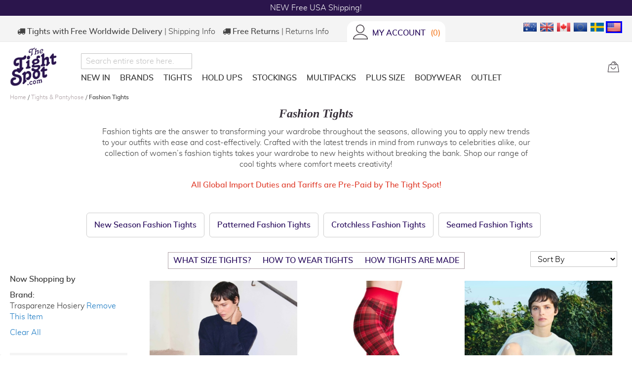

--- FILE ---
content_type: text/html; charset=UTF-8
request_url: https://www.thetightspot.com/tights/fashion-tights/trasparenze_hosiery
body_size: 45724
content:
<!doctype html>
<html lang="en">
    <head >
        
<script>
    var BASE_URL = 'https\u003A\u002F\u002Fwww.thetightspot.com\u002F';
    var require = {
        'baseUrl': 'https\u003A\u002F\u002Fwww.thetightspot.com\u002Fstatic\u002Fversion1768379084\u002Ffrontend\u002FJuicy\u002FTheTightSpot\u002Fen_GB'
    };</script>
<!-- Google Tag Manager by MagePal -->
<script type="text/javascript">
    window.dataLayer = window.dataLayer || [];


    window.dataLayer.push({"ecommerce":{"currencyCode":"USD"},"pageType":"catalog_category_view","list":"other"});
    (function(w,d,s,l,i){w[l]=w[l]||[];w[l].push({'gtm.start':
            new Date().getTime(),event:'gtm.js'});var f=d.getElementsByTagName(s)[0],
        j=d.createElement(s),dl=l!='dataLayer'?'&l='+l:'';j.async=true;j.src=
        'https://www.googletagmanager.com/gtm.js?id='+i+dl;f.parentNode.insertBefore(j,f);
    })(window,document,'script','dataLayer','GTM-WGCJ62K');

</script>
<!-- End Google Tag Manager by MagePal -->




        <meta charset="utf-8"/>
<meta name="title" content="Fashion tights: Cool Tights for Women | The Tight Spot "/>
<meta name="description" content="Fashion tights effortlessly elevate outfits from 0 to 100 in minutes! Shop cool tights for women in trendy designs and fashionable patterns. Pick your favourite fashion tights to WOW with every step. Free global delivery available."/>
<meta name="keywords" content="fashion tights women&#039;s fashion tights Ladies fashion tights"/>
<meta name="robots" content="INDEX, FOLLOW"/>
<meta name="viewport" content="width=device-width, initial-scale=1"/>
<meta name="format-detection" content="telephone=no"/>
<title>Fashion tights: Cool Tights for Women | The Tight Spot </title>
<link  rel="stylesheet" type="text/css"  media="all" href="https://www.thetightspot.com/static/version1768379084/frontend/Juicy/TheTightSpot/en_GB/mage/calendar.min.css" />
<link  rel="stylesheet" type="text/css"  media="all" href="https://www.thetightspot.com/static/version1768379084/frontend/Juicy/TheTightSpot/en_GB/css/styles-m.min.css" />
<link  rel="stylesheet" type="text/css"  media="all" href="https://www.thetightspot.com/static/version1768379084/frontend/Juicy/TheTightSpot/en_GB/Clearpay_Clearpay/css/clearpay-express-checkout.min.css" />
<link  rel="stylesheet" type="text/css"  media="all" href="https://www.thetightspot.com/static/version1768379084/frontend/Juicy/TheTightSpot/en_GB/Juicy_Featured/css/style.min.css" />
<link  rel="stylesheet" type="text/css"  media="all" href="https://www.thetightspot.com/static/version1768379084/frontend/Juicy/TheTightSpot/en_GB/Juicy_Featured/css/slick-theme.min.css" />
<link  rel="stylesheet" type="text/css"  media="all" href="https://www.thetightspot.com/static/version1768379084/frontend/Juicy/TheTightSpot/en_GB/Juicy_Featured/css/slick.min.css" />
<link  rel="stylesheet" type="text/css"  media="all" href="https://www.thetightspot.com/static/version1768379084/frontend/Juicy/TheTightSpot/en_GB/Juicy_SizeChart/css/style.min.css" />
<link  rel="stylesheet" type="text/css"  media="all" href="https://www.thetightspot.com/static/version1768379084/frontend/Juicy/TheTightSpot/en_GB/Mageplaza_Core/css/owl.carousel.min.css" />
<link  rel="stylesheet" type="text/css"  media="all" href="https://www.thetightspot.com/static/version1768379084/frontend/Juicy/TheTightSpot/en_GB/Mageplaza_Core/css/owl.theme.min.css" />
<link  rel="stylesheet" type="text/css"  media="all" href="https://www.thetightspot.com/static/version1768379084/frontend/Juicy/TheTightSpot/en_GB/Mageplaza_BannerSlider/css/animate.min.css" />
<link  rel="stylesheet" type="text/css"  media="all" href="https://www.thetightspot.com/static/version1768379084/frontend/Juicy/TheTightSpot/en_GB/Mageplaza_BannerSlider/css/style.min.css" />
<link  rel="stylesheet" type="text/css"  media="all" href="https://www.thetightspot.com/static/version1768379084/frontend/Juicy/TheTightSpot/en_GB/Ves_All/lib/owl.carousel/assets/owl.carousel.min.css" />
<link  rel="stylesheet" type="text/css"  media="all" href="https://www.thetightspot.com/static/version1768379084/frontend/Juicy/TheTightSpot/en_GB/Ves_All/lib/bootstrap/css/bootstrap-tiny.min.css" />
<link  rel="stylesheet" type="text/css"  media="all" href="https://www.thetightspot.com/static/version1768379084/frontend/Juicy/TheTightSpot/en_GB/Ves_Megamenu/css/font-awesome.min.css" />
<link  rel="stylesheet" type="text/css"  media="all" href="https://www.thetightspot.com/static/version1768379084/frontend/Juicy/TheTightSpot/en_GB/Ves_Megamenu/css/animate.min.css" />
<link  rel="stylesheet" type="text/css"  media="all" href="https://www.thetightspot.com/static/version1768379084/frontend/Juicy/TheTightSpot/en_GB/Ves_Megamenu/css/styles.min.css" />
<link  rel="stylesheet" type="text/css"  media="all" href="https://www.thetightspot.com/static/version1768379084/frontend/Juicy/TheTightSpot/en_GB/Wyomind_ElasticsearchAutocomplete/css/autocomplete.min.css" />
<link  rel="stylesheet" type="text/css"  media="all" href="https://www.thetightspot.com/static/version1768379084/frontend/Juicy/TheTightSpot/en_GB/Wyomind_ElasticsearchCore/css/jquery.jsonview.min.css" />
<link  rel="stylesheet" type="text/css"  media="all" href="https://www.thetightspot.com/static/version1768379084/frontend/Juicy/TheTightSpot/en_GB/MageCloud_MagentoCatalog/css/owl/_owl.carousel.min.css" />
<link  rel="stylesheet" type="text/css"  media="all" href="https://www.thetightspot.com/static/version1768379084/frontend/Juicy/TheTightSpot/en_GB/MageCloud_MagentoCatalog/css/owl/_owl.theme.min.css" />
<link  rel="stylesheet" type="text/css"  media="all" href="https://www.thetightspot.com/static/version1768379084/frontend/Juicy/TheTightSpot/en_GB/Magefan_Blog/css/blog-m.min.css" />
<link  rel="stylesheet" type="text/css"  media="all" href="https://www.thetightspot.com/static/version1768379084/frontend/Juicy/TheTightSpot/en_GB/Magefan_Blog/css/blog-new.min.css" />
<link  rel="stylesheet" type="text/css"  media="all" href="https://www.thetightspot.com/static/version1768379084/frontend/Juicy/TheTightSpot/en_GB/Magefan_Blog/css/blog-custom.min.css" />
<link  rel="stylesheet" type="text/css"  media="screen and (min-width: 768px)" href="https://www.thetightspot.com/static/version1768379084/frontend/Juicy/TheTightSpot/en_GB/css/styles-l.min.css" />
<link  rel="stylesheet" type="text/css"  media="print" href="https://www.thetightspot.com/static/version1768379084/frontend/Juicy/TheTightSpot/en_GB/css/print.min.css" />
<script  type="text/javascript"  src="https://www.thetightspot.com/static/version1768379084/frontend/Juicy/TheTightSpot/en_GB/requirejs/require.min.js"></script>
<script  type="text/javascript"  src="https://www.thetightspot.com/static/version1768379084/frontend/Juicy/TheTightSpot/en_GB/requirejs-min-resolver.min.js"></script>
<script  type="text/javascript"  src="https://www.thetightspot.com/static/version1768379084/frontend/Juicy/TheTightSpot/en_GB/mage/requirejs/mixins.min.js"></script>
<script  type="text/javascript"  src="https://www.thetightspot.com/static/version1768379084/frontend/Juicy/TheTightSpot/en_GB/requirejs-config.min.js"></script>
<script  type="text/javascript"  src="https://www.thetightspot.com/static/version1768379084/frontend/Juicy/TheTightSpot/en_GB/js/tightspot.min.js"></script>
<script  type="text/javascript"  src="https://www.thetightspot.com/static/version1768379084/frontend/Juicy/TheTightSpot/en_GB/Mageplaza_SocialShare/js/thankskit.min.js"></script>
<script  type="text/javascript"  src="https://static.addtoany.com/menu/page.js"></script>
<link  rel="stylesheet" href="https://use.fontawesome.com/releases/v5.6.1/css/all.css" />
<link  rel="icon" type="image/x-icon" href="https://www.thetightspot.com/media/favicon/stores/1/the_tight_spot_logo.jpg" />
<link  rel="shortcut icon" type="image/x-icon" href="https://www.thetightspot.com/media/favicon/stores/1/the_tight_spot_logo.jpg" />
<link  href="https://www.thetightspot.com/static/version1768379084/frontend/Juicy/TheTightSpot/en_GB/require js" />
<link  rel="canonical" href="https://www.thetightspot.com/tights/fashion-tights" />
<!-- begin Convert Experiences code--><script type="text/javascript" src="//cdn-4.convertexperiments.com/js/10048134-10049731.js"></script><!-- end Convert Experiences code -->
<meta name="google-site-verification" content="3AU4DMeYDzzzf9MCxgD3TYT_5f-HB9WkltCMHrMdm7M" />
<meta name="p:domain_verify" content="6408e069bbb4f60d6d6615c308c77bee"/>
<meta name="google-site-verification" content="E638d9ylT2gFgKdCE67RlnucN3ZeiqF86USC8Jw9_DU" />

<style>
.flexHeader h1 {
font-weight: inherit; 
font-size: 17px;
}
</style>
<meta name="facebook-domain-verification" content="0lg7fk5qn8i7l0uhc7q6559hhxt1pi" />        
<!-- Google Tag Manager by MagePal -->
    <script type="text/x-magento-init">
        {
            "*": {
                "magepalGtmDatalayer": {
                    "dataLayer": "dataLayer"
            }
        }
    }
    </script>
<!-- End Google Tag Manager by MagePal -->
    <script type="text/x-magento-init">
        {
            "*": {
                "Magento_PageCache/js/form-key-provider": {}
            }
        }
    </script>
<link rel="stylesheet" type="text/css" media="all" href="https://maxcdn.bootstrapcdn.com/font-awesome/latest/css/font-awesome.min.css">


<div id="geo-popup-content"></div>

<script type="text/x-magento-init">
    {
        "#geo-popup-content": {
            "checkGeo": {
                "url" : "https://www.thetightspot.com/geoip/get/popup"
            }
        }
    }
</script>
    <style>.mst-nav__horizontal-bar {display:none}.mst-nav__label .mst-nav__label-item._highlight a{color: #ff5501;}.navigation-horizontal .block-actions.filter-actions {display: none;} </style>
    </head>
    <body data-container="body"
          data-mage-init='{"loaderAjax": {}, "loader": { "icon": "https://www.thetightspot.com/static/version1768379084/frontend/Juicy/TheTightSpot/en_GB/images/loader-2.gif"}}'
        id="html-body" class="page-with-filter page-products categorypath-tights-fashion-tights category-fashion-tights mst-nav__theme-magento-blank mst-nav__theme-juicy-thetightspot catalog-category-view page-layout-2columns-left">
        <div data-mage-init='{"Mirasvit_Sorting\/js\/criterion-popularity":{"url":"https:\/\/www.thetightspot.com\/sorting\/track\/criterionPopularity"}}'></div>

<!-- Google Tag Manager by MagePal -->
<noscript><iframe src="//www.googletagmanager.com/ns.html?id=GTM-WGCJ62K"
height="0" width="0" style="display:none;visibility:hidden"></iframe></noscript>
<!-- End Google Tag Manager by MagePal -->
<script type="text/x-magento-init">
    {
        "*": {
            "Magento_Ui/js/core/app": {"components":{"magecloudDataLayerSubscribe":{"component":"MageCloud_EnhancedEcommerce\/js\/data-layer"}}}        }
    }
</script>



<script type="text/x-magento-init">
    {
        "*": {
            "Magento_PageBuilder/js/widget-initializer": {
                "config": {"[data-content-type=\"slider\"][data-appearance=\"default\"]":{"Magento_PageBuilder\/js\/content-type\/slider\/appearance\/default\/widget":false},"[data-content-type=\"map\"]":{"Magento_PageBuilder\/js\/content-type\/map\/appearance\/default\/widget":false},"[data-content-type=\"row\"]":{"Magento_PageBuilder\/js\/content-type\/row\/appearance\/default\/widget":false},"[data-content-type=\"tabs\"]":{"Magento_PageBuilder\/js\/content-type\/tabs\/appearance\/default\/widget":false},"[data-content-type=\"slide\"]":{"Magento_PageBuilder\/js\/content-type\/slide\/appearance\/default\/widget":{"buttonSelector":".pagebuilder-slide-button","showOverlay":"hover","dataRole":"slide"}},"[data-content-type=\"banner\"]":{"Magento_PageBuilder\/js\/content-type\/banner\/appearance\/default\/widget":{"buttonSelector":".pagebuilder-banner-button","showOverlay":"hover","dataRole":"banner"}},"[data-content-type=\"buttons\"]":{"Magento_PageBuilder\/js\/content-type\/buttons\/appearance\/inline\/widget":false},"[data-content-type=\"products\"][data-appearance=\"carousel\"]":{"Magento_PageBuilder\/js\/content-type\/products\/appearance\/carousel\/widget":false}},
                "breakpoints": {"desktop":{"label":"Desktop","stage":true,"default":true,"class":"desktop-switcher","icon":"Magento_PageBuilder::css\/images\/switcher\/switcher-desktop.svg","conditions":{"min-width":"1024px"},"options":{"products":{"default":{"slidesToShow":"5"}}}},"tablet":{"conditions":{"max-width":"1024px","min-width":"768px"},"options":{"products":{"default":{"slidesToShow":"4"},"continuous":{"slidesToShow":"3"}}}},"mobile":{"label":"Mobile","stage":true,"class":"mobile-switcher","icon":"Magento_PageBuilder::css\/images\/switcher\/switcher-mobile.svg","media":"only screen and (max-width: 768px)","conditions":{"max-width":"768px","min-width":"640px"},"options":{"products":{"default":{"slidesToShow":"3"}}}},"mobile-small":{"conditions":{"max-width":"640px"},"options":{"products":{"default":{"slidesToShow":"2"},"continuous":{"slidesToShow":"1"}}}}}            }
        }
    }
</script>

<div class="cookie-status-message" id="cookie-status">
    The store will not work correctly in the case when cookies are disabled.</div>
<script type="text&#x2F;javascript">document.querySelector("#cookie-status").style.display = "none";</script>
<script type="text/x-magento-init">
    {
        "*": {
            "cookieStatus": {}
        }
    }
</script>

<script type="text/x-magento-init">
    {
        "*": {
            "mage/cookies": {
                "expires": null,
                "path": "\u002F",
                "domain": ".www.thetightspot.com",
                "secure": true,
                "lifetime": "172800"
            }
        }
    }
</script>
    <noscript>
        <div class="message global noscript">
            <div class="content">
                <p>
                    <strong>JavaScript seems to be disabled in your browser.</strong>
                    <span>
                        For the best experience on our site, be sure to turn on Javascript in your browser.                    </span>
                </p>
            </div>
        </div>
    </noscript>

<script>
    window.cookiesConfig = window.cookiesConfig || {};
    window.cookiesConfig.secure = true;
</script><script>    require.config({
        map: {
            '*': {
                wysiwygAdapter: 'mage/adminhtml/wysiwyg/tiny_mce/tinymce5Adapter'
            }
        }
    });</script><script>
    require.config({
        paths: {
            googleMaps: 'https\u003A\u002F\u002Fmaps.googleapis.com\u002Fmaps\u002Fapi\u002Fjs\u003Fv\u003D3\u0026key\u003D'
        },
        config: {
            'Magento_PageBuilder/js/utils/map': {
                style: ''
            },
            'Magento_PageBuilder/js/content-type/map/preview': {
                apiKey: '',
                apiKeyErrorMessage: 'You\u0020must\u0020provide\u0020a\u0020valid\u0020\u003Ca\u0020href\u003D\u0027https\u003A\u002F\u002Fwww.thetightspot.com\u002Fadminhtml\u002Fsystem_config\u002Fedit\u002Fsection\u002Fcms\u0023cms_pagebuilder\u0027\u0020target\u003D\u0027_blank\u0027\u003EGoogle\u0020Maps\u0020API\u0020key\u003C\u002Fa\u003E\u0020to\u0020use\u0020a\u0020map.'
            },
            'Magento_PageBuilder/js/form/element/map': {
                apiKey: '',
                apiKeyErrorMessage: 'You\u0020must\u0020provide\u0020a\u0020valid\u0020\u003Ca\u0020href\u003D\u0027https\u003A\u002F\u002Fwww.thetightspot.com\u002Fadminhtml\u002Fsystem_config\u002Fedit\u002Fsection\u002Fcms\u0023cms_pagebuilder\u0027\u0020target\u003D\u0027_blank\u0027\u003EGoogle\u0020Maps\u0020API\u0020key\u003C\u002Fa\u003E\u0020to\u0020use\u0020a\u0020map.'
            },
        }
    });
</script>

<script>
    require.config({
        shim: {
            'Magento_PageBuilder/js/utils/map': {
                deps: ['googleMaps']
            }
        }
    });
</script>


<!-- START: MageCloud GA4 DataLayer --><script data-exclude='true' data-ga-event='view_item_list'>window.dataLayer = window.dataLayer || [];dataLayer.push({"ecommerce":null});dataLayer.push({"event":"view_item_list","ecommerce":{"items":[{"item_name":" Trasparenze Platino Tights","item_id":"T8263-C","price":32.39,"item_list_name":"Fashion Tights","index":7382,"quantity":1,"item_list_id":54,"item_category":"Tights & Pantyhose","item_category2":"Coloured Tights","item_category3":"Plus Size Hosiery","item_category4":"Patterned Tights","item_category5":"Opaque Tights"},{"item_name":"Trasparenze Gregale Tartan Tights","item_id":"T9036-C","price":24.28,"item_list_name":"Fashion Tights","index":21800,"quantity":1,"item_list_id":54,"item_category":"Tights & Pantyhose","item_category2":"Coloured Tights","item_category3":"Plus Size Hosiery","item_category4":"Patterned Tights","item_category5":"Opaque Tights"},{"item_name":"Trasparenze Millibar Floral Tights","item_id":"T9018-C","price":20.22,"item_list_name":"Fashion Tights","index":21197,"quantity":1,"item_list_id":54,"item_category":"Tights & Pantyhose","item_category2":"Plus Size Hosiery","item_category3":"Patterned Tights","item_category4":"Plus Size Tights","item_category5":"Fashion Tights"},{"item_name":"Trasparenze Breeze Ribbon Fashion Tights","item_id":"T9047-C","price":26.98,"item_list_name":"Fashion Tights","index":21813,"quantity":1,"item_list_id":54,"item_category":"Tights & Pantyhose","item_category2":"Plus Size Hosiery","item_category3":"Patterned Tights","item_category4":"Plus Size Tights","item_category5":"New In"},{"item_name":"Trasparenze Pennac Seamed Tights","item_id":"T8108-C","price":24.28,"item_list_name":"Fashion Tights","index":7104,"quantity":1,"item_list_id":54,"item_category":"Default Category","item_category2":"Tights & Pantyhose","item_category3":"Plus Size Hosiery","item_category4":"Patterned Tights","item_category5":"Seamed Tights"},{"item_name":"Trasparenze Mistral Floral Tights","item_id":"T9049-C","price":25.63,"item_list_name":"Fashion Tights","index":21816,"quantity":1,"item_list_id":54,"item_category":"Tights & Pantyhose","item_category2":"Plus Size Hosiery","item_category3":"Patterned Tights","item_category4":"Plus Size Tights","item_category5":"New In"},{"item_name":"Trasparenze Celsius Lace Patchwork Tights","item_id":"T9052-C","price":26.98,"item_list_name":"Fashion Tights","index":21820,"quantity":1,"item_list_id":54,"item_category":"Tights & Pantyhose","item_category2":"Coloured Tights","item_category3":"Plus Size Hosiery","item_category4":"Patterned Tights","item_category5":"Fishnet Tights"},{"item_name":"Trasparenze Oleandro Bright Coloured Tights","item_id":"T8880-C","price":16.16,"item_list_name":"Fashion Tights","index":19642,"quantity":1,"item_list_id":54,"item_category":"Tights & Pantyhose","item_category2":"Coloured Tights","item_category3":"Plus Size Hosiery","item_category4":"Plus Size Tights","item_category5":"New In"},{"item_name":"Trasparenze Pollux Fashion Tights","item_id":"T8936-C","price":20.22,"item_list_name":"Fashion Tights","index":20448,"quantity":1,"item_list_id":54,"item_category":"Tights & Pantyhose","item_category2":"Plus Size Hosiery","item_category3":"Patterned Tights","item_category4":"Suspender Tights","item_category5":"Plus Size Tights"},{"item_name":"Trasparenze Ambra Luxury Fishnet Tights","item_id":"T14","price":18.87,"item_list_name":"Fashion Tights","index":1047,"quantity":1,"item_list_id":54,"item_category":"Default Category","item_category2":"Tights & Pantyhose","item_category3":"Coloured Tights","item_category4":"Fishnet Tights","item_category5":"Fashion Tights"},{"item_name":"Trasparenze Coloured Valentina Hold Ups","item_id":"T8005-C","price":26.98,"item_list_name":"Fashion Tights","index":1244,"quantity":1,"item_list_id":54,"item_category":"Default Category","item_category2":"Hold Ups","item_category3":"Plus Size Hosiery","item_category4":"Coloured Hold Ups","item_category5":"Opaque Hold Ups"},{"item_name":"Trasparenze Tornado Rhinestone Fishnet Tights","item_id":"T9056-C","price":32.39,"item_list_name":"Fashion Tights","index":21825,"quantity":1,"item_list_id":54,"item_category":"Tights & Pantyhose","item_category2":"Plus Size Hosiery","item_category3":"Fishnet Tights","item_category4":"Plus Size Tights","item_category5":"New In"},{"item_name":"Trasparenze Ozone Heart Backseam Tights","item_id":"T9022-C","price":26.98,"item_list_name":"Fashion Tights","index":21202,"quantity":1,"item_list_id":54,"item_category":"Tights & Pantyhose","item_category2":"Plus Size Hosiery","item_category3":"Patterned Tights","item_category4":"Seamed Tights","item_category5":"Plus Size Tights"},{"item_name":"Trasparenze Compasse Rose Lace Tights","item_id":"T9012-C","price":17.52,"item_list_name":"Fashion Tights","index":21190,"quantity":1,"item_list_id":54,"item_category":"Tights & Pantyhose","item_category2":"Coloured Tights","item_category3":"Plus Size Hosiery","item_category4":"Patterned Tights","item_category5":"Fishnet Tights"},{"item_name":"Trasparenze Felis Floral Tights","item_id":"T8958-C","price":26.98,"item_list_name":"Fashion Tights","index":20467,"quantity":1,"item_list_id":54,"item_category":"Tights & Pantyhose","item_category2":"Coloured Tights","item_category3":"Plus Size Hosiery","item_category4":"Patterned Tights","item_category5":"Opaque Tights"},{"item_name":"Trasparenze Enif Floral Tights","item_id":"T8964-C","price":21.57,"item_list_name":"Fashion Tights","index":20474,"quantity":1,"item_list_id":54,"item_category":"Tights & Pantyhose","item_category2":"Plus Size Hosiery","item_category3":"Patterned Tights","item_category4":"Plus Size Tights","item_category5":"Fashion Tights"},{"item_name":"Trasparenze Antares Love Back Seam Tights","item_id":"T8904-C","price":21.57,"item_list_name":"Fashion Tights","index":19805,"quantity":1,"item_list_id":54,"item_category":"Tights & Pantyhose","item_category2":"Plus Size Hosiery","item_category3":"Patterned Tights","item_category4":"Seamed Tights","item_category5":"Plus Size Tights"},{"item_name":"Trasparenze Botein Contrast Leg Fashion Tights","item_id":"T8952-C","price":29.69,"item_list_name":"Fashion Tights","index":20515,"quantity":1,"item_list_id":54,"item_category":"Tights & Pantyhose","item_category2":"Coloured Tights","item_category3":"Plus Size Hosiery","item_category4":"Patterned Tights","item_category5":"Opaque Tights"},{"item_name":"Trasparenze Bellatrix Over The Knee Tights","item_id":"T8970-C","price":18.87,"item_list_name":"Fashion Tights","index":20482,"quantity":1,"item_list_id":54,"item_category":"Tights & Pantyhose","item_category2":"Plus Size Hosiery","item_category3":"Patterned Tights","item_category4":"Plus Size Tights","item_category5":"Fashion Tights"},{"item_name":"Trasparenze Copernicus Fashion Tights","item_id":"T8980-C","price":20.22,"item_list_name":"Fashion Tights","index":20494,"quantity":1,"item_list_id":54,"item_category":"Tights & Pantyhose","item_category2":"Coloured Tights","item_category3":"Plus Size Hosiery","item_category4":"Patterned Tights","item_category5":"Opaque Tights"},{"item_name":"Trasparenze Tureis Mock Suspender Tights","item_id":"T8946-C","price":22.93,"item_list_name":"Fashion Tights","index":20460,"quantity":1,"item_list_id":54,"item_category":"Tights & Pantyhose","item_category2":"Plus Size Hosiery","item_category3":"Patterned Tights","item_category4":"Suspender Tights","item_category5":"Plus Size Tights"}]}});</script><!-- END: MageCloud GA4 DataLayer --><div class="page-wrapper"><div class="scroll">
    <button class="scroll_button" data-mage-init='{"Magento_Theme/js/scroll/scroll-button": {}}'>top</button>
</div>
<header class="page-header"><style>#html-body [data-pb-style=A8T5XRS]{justify-content:flex-start;display:flex;flex-direction:column;background-position:left top;background-size:cover;background-repeat:no-repeat;background-attachment:scroll}</style><div data-content-type="row" data-appearance="contained" data-element="main"><div data-enable-parallax="0" data-parallax-speed="0.5" data-background-images="{}" data-background-type="image" data-video-loop="true" data-video-play-only-visible="true" data-video-lazy-load="true" data-video-fallback-src="" data-element="inner" data-pb-style="A8T5XRS"><div data-content-type="html" data-appearance="default" data-element="main" data-decoded="true"><div class="sticky-banner">
        <div class="sticky-banner__wrapper owl-carousel">
            <div class="sticky-banner__item" style="background-color:#2b154c">
                <a class="sticky-banner__link" href="https://www.thetightspot.com/new-in">NEW Free USA Shipping!</a>
            </div>
            <div class="sticky-banner__item sticky-banner__item--hide-item" style="background-color:#2b154c">
                <a class="sticky-banner__link" href="https://www.thetightspot.com/hosiery-outlet">New to Outlet 80% OFF!</a>
            </div>
            <div class="sticky-banner__item sticky-banner__item--hide-item" style="background-color:#2b154c">
                <a class="sticky-banner__link" href="https://www.thetightspot.com/delivery-and-returns">All Global Import VAT, Duties & Tariffs Pre-Paid!</a>
            </div>
        </div>
</div></div></div></div><script type="text/x-magento-init">
    {
        ".sticky-banner": {
            "Magento_Theme/js/slider/sticky-banner": { }
        }
    }
</script>
<div class="panel wrapper"><div class="panel header"><ul class="header links">        <li class="header-info">
            <span class="delivery fa fa-truck display-desktop-only"></span> <strong><span class="display-inline-desktop-only">Tights with&nbsp;</span>Free Worldwide Delivery</strong> &verbar; <a href="https://www.thetightspot.com/delivery-and-returns">Shipping Info</a>
        </li>
        <li class="header-info display-inline-desktop-only">
            <span class="delivery fa fa-truck display-inline-desktop-only"></span> <strong>Free Returns</strong> &verbar; <a href="https://www.thetightspot.com/delivery-and-returns">Returns Info</a>
        </li>
    
<li class="my-account-link">
    <a class="account-link" href="https://www.thetightspot.com/customer/account">
        <span class="">
            <img
                src="https://www.thetightspot.com/static/version1768379084/frontend/Juicy/TheTightSpot/en_GB/images/user-icon.png"
                alt="Account"
                title="Account"
                class="account-button"
            />
        </span>
    </a>
</li>



<!-- Remove for Rewards-->
<li class="link rewards mst-rewards-top-link">
    <a href="https://www.thetightspot.com/customer/account" rel="nofollow">
        <span class="rewards-label">My Account</span>
        <div bis_skin_checked="1">
            <span class="counter amount">0</span>
        </div>
    </a>
</li>
</ul><a class="action skip contentarea"
   href="#contentarea">
    <span>
        Skip to Content    </span>
</a>

            
        <div class="switcher currency switcher-currency" id="switcher-currency">
        <strong class="label switcher-label"><span>Currency</span></strong>
        <div class="currencies desktop-only" id="jm-currency-list">
            <ul class="currency-list">
                                                                                        <li class="currency-AUD list-option">
                                <a href="#" data-post='{"action":"https:\/\/www.thetightspot.com\/directory\/currency\/switch","data":{"currency":"AUD","uenc":"aHR0cHM6Ly93d3cudGhldGlnaHRzcG90LmNvbS90aWdodHMvZmFzaGlvbi10aWdodHMvdHJhc3BhcmVuemVfaG9zaWVyeQ,,"}}'><img src="https://www.thetightspot.com/static/version1768379084/frontend/Juicy/TheTightSpot/en_GB/images/AUD.png" alt="AUD" title="AUD"/></a>
                            </li>
                        

                                                                                                            <li class="currency-GBP list-option">
                                <a href="#" data-post='{"action":"https:\/\/www.thetightspot.com\/directory\/currency\/switch","data":{"currency":"GBP","uenc":"aHR0cHM6Ly93d3cudGhldGlnaHRzcG90LmNvbS90aWdodHMvZmFzaGlvbi10aWdodHMvdHJhc3BhcmVuemVfaG9zaWVyeQ,,"}}'><img src="https://www.thetightspot.com/static/version1768379084/frontend/Juicy/TheTightSpot/en_GB/images/GBP.png" alt="GBP" title="GBP"/></a>
                            </li>
                        

                                                                                                            <li class="currency-CAD list-option">
                                <a href="#" data-post='{"action":"https:\/\/www.thetightspot.com\/directory\/currency\/switch","data":{"currency":"CAD","uenc":"aHR0cHM6Ly93d3cudGhldGlnaHRzcG90LmNvbS90aWdodHMvZmFzaGlvbi10aWdodHMvdHJhc3BhcmVuemVfaG9zaWVyeQ,,"}}'><img src="https://www.thetightspot.com/static/version1768379084/frontend/Juicy/TheTightSpot/en_GB/images/CAD.png" alt="CAD" title="CAD"/></a>
                            </li>
                        

                                                                                                            <li class="currency-EUR list-option">
                                <a href="#" data-post='{"action":"https:\/\/www.thetightspot.com\/directory\/currency\/switch","data":{"currency":"EUR","uenc":"aHR0cHM6Ly93d3cudGhldGlnaHRzcG90LmNvbS90aWdodHMvZmFzaGlvbi10aWdodHMvdHJhc3BhcmVuemVfaG9zaWVyeQ,,"}}'><img src="https://www.thetightspot.com/static/version1768379084/frontend/Juicy/TheTightSpot/en_GB/images/EUR.png" alt="EUR" title="EUR"/></a>
                            </li>
                        

                                                                                                            <li class="currency-SEK list-option">
                                <a href="#" data-post='{"action":"https:\/\/www.thetightspot.com\/directory\/currency\/switch","data":{"currency":"SEK","uenc":"aHR0cHM6Ly93d3cudGhldGlnaHRzcG90LmNvbS90aWdodHMvZmFzaGlvbi10aWdodHMvdHJhc3BhcmVuemVfaG9zaWVyeQ,,"}}'><img src="https://www.thetightspot.com/static/version1768379084/frontend/Juicy/TheTightSpot/en_GB/images/SEK.png" alt="SEK" title="SEK"/></a>
                            </li>
                        

                                                                                                            <li class="currency-USD list-option active">
                                <a href="#" data-post='{"action":"https:\/\/www.thetightspot.com\/directory\/currency\/switch","data":{"currency":"USD","uenc":"aHR0cHM6Ly93d3cudGhldGlnaHRzcG90LmNvbS90aWdodHMvZmFzaGlvbi10aWdodHMvdHJhc3BhcmVuemVfaG9zaWVyeQ,,"}}'><img src="https://www.thetightspot.com/static/version1768379084/frontend/Juicy/TheTightSpot/en_GB/images/USD.png" alt="USD" title="USD"/></a>
                            </li>
                        

                                                </ul>
        </div>
        <div class="actions dropdown options switcher-options" id="jm-switcher-options">
            <div class="action toggle switcher-trigger"
                 id="switcher-currency-trigger"
                 data-mage-init='{"dropdown":{}}'
                 data-toggle="dropdown"
                 data-trigger-keypress-button="true">
                <strong class="language-USD">
                    <img src="https://www.thetightspot.com/static/version1768379084/frontend/Juicy/TheTightSpot/en_GB/images/USD.png" alt="USD" title="USD"/>
                </strong>
                <span class="switcher-arrow"><span>&lsaquo;</span></span>
            </div>
            <ul class="dropdown switcher-dropdown" data-target="dropdown">
                                                            <li class="currency-AUD switcher-option">
                            <a href="#" data-post='{"action":"https:\/\/www.thetightspot.com\/directory\/currency\/switch","data":{"currency":"AUD","uenc":"aHR0cHM6Ly93d3cudGhldGlnaHRzcG90LmNvbS90aWdodHMvZmFzaGlvbi10aWdodHMvdHJhc3BhcmVuemVfaG9zaWVyeQ,,"}}'><img src="https://www.thetightspot.com/static/version1768379084/frontend/Juicy/TheTightSpot/en_GB/images/AUD.png" alt="AUD" title="AUD"/></a>
                        </li>
                                                                                <li class="currency-GBP switcher-option">
                            <a href="#" data-post='{"action":"https:\/\/www.thetightspot.com\/directory\/currency\/switch","data":{"currency":"GBP","uenc":"aHR0cHM6Ly93d3cudGhldGlnaHRzcG90LmNvbS90aWdodHMvZmFzaGlvbi10aWdodHMvdHJhc3BhcmVuemVfaG9zaWVyeQ,,"}}'><img src="https://www.thetightspot.com/static/version1768379084/frontend/Juicy/TheTightSpot/en_GB/images/GBP.png" alt="GBP" title="GBP"/></a>
                        </li>
                                                                                <li class="currency-CAD switcher-option">
                            <a href="#" data-post='{"action":"https:\/\/www.thetightspot.com\/directory\/currency\/switch","data":{"currency":"CAD","uenc":"aHR0cHM6Ly93d3cudGhldGlnaHRzcG90LmNvbS90aWdodHMvZmFzaGlvbi10aWdodHMvdHJhc3BhcmVuemVfaG9zaWVyeQ,,"}}'><img src="https://www.thetightspot.com/static/version1768379084/frontend/Juicy/TheTightSpot/en_GB/images/CAD.png" alt="CAD" title="CAD"/></a>
                        </li>
                                                                                <li class="currency-EUR switcher-option">
                            <a href="#" data-post='{"action":"https:\/\/www.thetightspot.com\/directory\/currency\/switch","data":{"currency":"EUR","uenc":"aHR0cHM6Ly93d3cudGhldGlnaHRzcG90LmNvbS90aWdodHMvZmFzaGlvbi10aWdodHMvdHJhc3BhcmVuemVfaG9zaWVyeQ,,"}}'><img src="https://www.thetightspot.com/static/version1768379084/frontend/Juicy/TheTightSpot/en_GB/images/EUR.png" alt="EUR" title="EUR"/></a>
                        </li>
                                                                                <li class="currency-SEK switcher-option">
                            <a href="#" data-post='{"action":"https:\/\/www.thetightspot.com\/directory\/currency\/switch","data":{"currency":"SEK","uenc":"aHR0cHM6Ly93d3cudGhldGlnaHRzcG90LmNvbS90aWdodHMvZmFzaGlvbi10aWdodHMvdHJhc3BhcmVuemVfaG9zaWVyeQ,,"}}'><img src="https://www.thetightspot.com/static/version1768379084/frontend/Juicy/TheTightSpot/en_GB/images/SEK.png" alt="SEK" title="SEK"/></a>
                        </li>
                                                                                    </ul>
        </div>
    </div>
</div></div><div class="header content"><span data-action="toggle-nav" class="action nav-toggle" id="nav-toggle">
    <span></span>
    <span></span>
    <span></span>
</span>
<a class="logo" href="https://www.thetightspot.com/" title="The Tight Spot">
    <img src="https://www.thetightspot.com/media/logo/default/logo.png"
         alt="The Tight Spot"
         width="170"             />
</a>

<script type="text/javascript">
    // flagForJsLazyLoading
    document.getElementById('nav-toggle').addEventListener("click", function () {
        let body = document.querySelector('body');
        if(body.classList.contains('nav-before-open')) {
            body.classList.remove('nav-before-open')
        } else {
            body.classList.add('nav-before-open');
        }
        window.isNeedToOpenVesNavigation = true;
    }, false);
</script>
<div class="header-new-navigation">
        <div class="block block-search" id="block-search">
        <span id="minisearch-dropdown-btn" class=""><img src="https://www.thetightspot.com/static/version1768379084/frontend/Juicy/TheTightSpot/en_GB/images/search-icon.png" alt="Search" title="Search"/></span>

        <div id="tts-searchbar" class="block block-content"
        >
            <form class="form minisearch" id="search_mini_form312128" action="https://www.thetightspot.com/catalogsearch/result" method="get">
                <div class="field search">
                    <label class="label" for="search_478279" data-role="minisearch-label" style="display:none">
                        <span>Search</span>
                    </label>
                    <div class="control">
                        <input id="search_478279"
                               data-mage-init='{"wyoea":{
                                "formSelector":"#search_mini_form312128",
                                "url":"https://www.thetightspot.com/elastic.php",
                                "searchUrl":"https://www.thetightspot.com/catalogsearch/result",
                               "storeCode":"default",
                               "destinationSelector": "#search_autocomplete",
                               "config": {&quot;enable&quot;:&quot;1&quot;,&quot;enable_debug_mode&quot;:&quot;0&quot;,&quot;general&quot;:{&quot;enable_highlight&quot;:&quot;1&quot;,&quot;enable_all_results&quot;:&quot;1&quot;,&quot;update_search_term&quot;:&quot;0&quot;,&quot;labels&quot;:{&quot;all_results&quot;:&quot;VIEW ALL RESULTS&quot;,&quot;didyoumean&quot;:null,&quot;products&quot;:&quot;Products&quot;,&quot;categories&quot;:&quot;Categories&quot;,&quot;cms&quot;:&quot;Pages&quot;,&quot;no_category&quot;:&quot;No category found&quot;,&quot;no_cms&quot;:&quot;No page found&quot;,&quot;no_product&quot;:&quot;No product found&quot;}},&quot;didyoumean&quot;:{&quot;enable_search&quot;:&quot;1&quot;,&quot;enable_autocomplete&quot;:&quot;1&quot;,&quot;autocomplete_limit&quot;:&quot;7&quot;},&quot;product&quot;:{&quot;enable_autocomplete&quot;:&quot;1&quot;,&quot;autocomplete_limit&quot;:&quot;6&quot;,&quot;redirect&quot;:&quot;0&quot;},&quot;category&quot;:{&quot;enable_search&quot;:&quot;1&quot;,&quot;enable_autocomplete&quot;:&quot;1&quot;,&quot;display_empty_autocomplete&quot;:&quot;1&quot;,&quot;autocomplete_limit&quot;:&quot;5&quot;,&quot;search_limit&quot;:&quot;5&quot;},&quot;cms&quot;:{&quot;enable_search&quot;:&quot;0&quot;,&quot;enable_autocomplete&quot;:&quot;1&quot;,&quot;display_empty_autocomplete&quot;:&quot;1&quot;,&quot;autocomplete_limit&quot;:&quot;5&quot;,&quot;search_limit&quot;:&quot;5&quot;}}}
                           }'
                               type="text"
                               name="q"
                               value=""
                               placeholder="Search entire store here..."
                               class="input-text"
                               maxlength="128"
                               role="combobox"
                               aria-haspopup="false"
                               aria-autocomplete="both"
                               autocomplete="off"/>
                        <script>
    var MAGE_VERSION = "2.4.4";

    function compareVersions(installed, required) {
        var a = installed.split('.');
        var b = required.split('.');
        for (var i = 0; i < a.length; ++i) {
            a[i] = Number(a[i]);
        }
        for (var i = 0; i < b.length; ++i) {
            b[i] = Number(b[i]);
        }
        if (a.length == 2) {
            a[2] = 0;
        }
        if (a[0] > b[0]) return true;
        if (a[0] < b[0]) return false;
        if (a[1] > b[1]) return true;
        if (a[1] < b[1]) return false;
        if (a[2] > b[2]) return true;
        if (a[2] < b[2]) return false;
        return true;
    }
</script>
<div id="ea_search_autocomplete" class="top-arrow-primary ea-search-autocomplete no-result">
    <div class="content">
        <div class="right wyomind-bg-primary">
            <div id="ea-products"></div>
            <div class="results-container">
                <div id="ea-all-results-top"></div>
                <div id="ea-suggests"></div>
            </div>
            <div id="ea-categories"></div>
            <div id="ea-cms"></div>
            <div id="ea-all-results"></div>
        </div>
    </div>
</div>
<div id="ea-search-autocomplete-no-result" class="top-arrow-primary ea-search-autocomplete-no-result">
    <div class="content wyomind-bg-secondary wyomind-primary-border">
        No products found    </div>
</div>
                    </div>
                </div>
                <div class="actions" style="display:none">
                    <button type="submit"
                            title="Search"
                            class="action search">
                        <span>Search</span>
                    </button>
                </div>
            </form>
        </div>
    </div>

<script>
    require(['underscore', 'Magento_Catalog/js/price-utils'], function (_, utils) {
        _.mixin({
            getBaseUrl: function () {
                return 'https://www.thetightspot.com/';
            },
            getSearchUrl: function () {
                return 'https://www.thetightspot.com/catalogsearch/result';
            },
            getFormattedPrice: function (price, productTaxClassId) {
                return _.formatPrice(_.calculateTax(_.convertPrice(price), productTaxClassId));
            },
            formatPrice: function (price) {
                var priceFormat = {"pattern":"US$%s","precision":2,"requiredPrecision":2,"decimalSymbol":".","groupSymbol":",","groupLength":3,"integerRequired":false};

                return utils.formatPrice(price, priceFormat);
            },
            calculateTax: function (price, productTaxClassId) {
                var needPriceConversion = false;
                var taxRates = {"2":0,"4":0};

                if (!needPriceConversion || !taxRates[productTaxClassId]) {
                    return price;
                }

                var rate = taxRates[productTaxClassId] / 100;
                var priceIncludesTax = false;

                if (priceIncludesTax) {
                    return price / (1 + rate);
                }

                return price + price * rate;
            },
            convertPrice: function (price) {
                var rate = 1.3526;

                return price * rate;
            }
        });
    });
</script>
    <div class="sections nav-sections">
                <div class="section-items nav-sections-items" data-mage-init='{"tabs":{"openedState":"active"}}'>
                                            <div class="section-item-title nav-sections-item-title" data-role="collapsible">
                    <span>Back</span>
                </div>
                <div class="section-item-content nav-sections-item-content" id="store.menu" data-role="content"><div class="block ves-menu ves-megamenu-mobile tts-megamenu" id="menu-top1768989731291425051-menu">
		<nav class="navigation" role="navigation" data-action="navigation">
		<ul id="menu-top1768989731291425051" class="ves-megamenu menu-hover ves-horizontal "   data-mage-init='{"menu":{"responsive":false, "expanded":false, "position":{"my":"left top","at":"left bottom"}}}' data-toggle-mobile-nav="false">
			<li id=vesitem-298317689897312077702815 class=" nav-item level0 nav-1 submenu-left subhover  dropdown level-top  category-item"  ><a href="https://www.thetightspot.com/new-in" target="_self"   class=" nav-anchor"><span>New In</span><span class="caret"></span><span class="opener"></span></a><div class="submenu animated  dropdown-menu" style="width:100%;animation-duration: 0.5s;-webkit-animation-duration: 0.5s;display:none"><div class="content-wrap"><div class="megamenu-content" style="width:67%"><div class="level1 nav-dropdown"><div class="row"><div class="mega-col col-xl-4 col-sm-4 mega-col-0 mega-col-level-1 col-xs-12"><div id= "17689897311511225440"class=" nav-item level1 submenu-alignleft subhover  dropdown-submenu "  ><a href="https://www.thetightspot.com/new-in/new-season-tights" target="_self"   class=" nav-anchor"><span>New Season Tights</span></a></div></div><div class="mega-col col-xl-4 col-sm-4 mega-col-1 mega-col-level-1 col-xs-12"><div id= "17689897312028925951"class=" nav-item level1 submenu-alignleft subhover  dropdown-submenu "  ><a href="https://www.thetightspot.com/new-in/new-season-stockings" target="_self"   class=" nav-anchor"><span>New Season Stockings</span></a></div></div><div class="mega-col col-xl-4 col-sm-4 mega-col-2 mega-col-level-1 col-xs-12"><div id= "1768989731715643073"class=" nav-item level1 submenu-alignleft subhover  dropdown-submenu "  ><a href="https://www.thetightspot.com/new-in/new-season-hold-ups" target="_self"   class=" nav-anchor"><span>New Season Hold Ups</span></a></div></div></div><div class="row"><div class="mega-col col-xl-4 col-sm-4 mega-col-3 mega-col-level-1 col-xs-12"><div id= "1768989731618441871"class=" nav-item level1 submenu-alignleft subhover  dropdown-submenu "  ><a href="https://www.thetightspot.com/new-in/new-in-bodywear" target="_self"   class=" nav-anchor"><span>New Season Bodywear</span></a></div></div><div class="mega-col col-xl-4 col-sm-4 mega-col-4 mega-col-level-1 col-xs-12"><div id= "1768989731639883676"class=" nav-item level1 submenu-alignleft subhover  dropdown-submenu "  ><a href="https://www.thetightspot.com/new-in/new-season-fashion-tights" target="_self"   class=" nav-anchor"><span>New Season Fashion Tights</span></a></div></div><div class="mega-col col-xl-4 col-sm-4 mega-col-5 mega-col-level-1 col-xs-12"><div id= "17689897311981552554"class=" nav-item level1 submenu-alignleft subhover  dropdown-submenu "  ><a href="https://www.thetightspot.com/new-in/new-in-plus-size-hosiery" target="_self"   class=" nav-anchor"><span>New Season Plus Size</span></a></div></div></div><div class="row"><div class="mega-col col-xl-4 col-sm-4 mega-col-6 mega-col-level-1 col-xs-12"><div id= "17689897311414918737"class=" nav-item level1 submenu-alignleft subhover  dropdown-submenu "  ><a href="https://www.thetightspot.com/new-in/new-season-hosiery-accessories" target="_self"   class=" nav-anchor"><span>New Season Accessories</span></a></div></div><div class="mega-col col-xl-4 col-sm-4 mega-col-7 mega-col-level-1 col-xs-12"><div id= "1768989731193702064"class=" nav-item level1 submenu-alignleft subhover  dropdown-submenu "  ><a href="https://www.thetightspot.com/new-in/new-in-outlet-hosiery" target="_self"   class=" nav-anchor"><span>New Season Outlet</span></a></div></div></div></div></div><div class="megamenu-sidebar right-sidebar" style="width:33%"><p><img src="https://www.thetightspot.com/media/wysiwyg/MEGANEW25.jpg" alt="Tights brands" width="400" height="300" loading="lazy"></p></div></div></div></li><li id=vesitem-298417689897311250691077 class=" nav-item level0 nav-2 submenu-left subhover  dropdown level-top  category-item"  ><a href="https://www.thetightspot.com/brand" target="_self"   class=" nav-anchor"><span>Brands</span><span class="caret"></span><span class="opener"></span></a><div class="submenu animated  dropdown-menu" style="animation-duration: 0.5s;-webkit-animation-duration: 0.5s;display:none"><div class="content-wrap"><div class="megamenu-content" style="width:67%"><div class="level1 nav-dropdown"><div class="row"><div class="mega-col col-xl-4 col-sm-4 mega-col-0 mega-col-level-1 col-xs-12"><div id= "1768989731187429963"class=" nav-item level1 submenu-alignleft subhover  dropdown-submenu "  ><a href="https://www.thetightspot.com/brand/amour-tights" target="_self"   class=" nav-anchor"><span>Amour Tights</span></a></div></div><div class="mega-col col-xl-4 col-sm-4 mega-col-1 mega-col-level-1 col-xs-12"><div id= "17689897311697204975"class=" nav-item level1 submenu-alignleft subhover  dropdown-submenu "  ><a href="https://www.thetightspot.com/brand/aristoc" target="_self"   class=" nav-anchor"><span>Aristoc</span></a></div></div><div class="mega-col col-xl-4 col-sm-4 mega-col-2 mega-col-level-1 col-xs-12"><div id= "17689897311797969951"class=" nav-item level1 submenu-alignleft subhover  dropdown-submenu "  ><a href="https://www.thetightspot.com/brand/ballerina" target="_self"   class=" nav-anchor"><span>Ballerina</span></a></div></div></div><div class="row"><div class="mega-col col-xl-4 col-sm-4 mega-col-3 mega-col-level-1 col-xs-12"><div id= "17689897311625176424"class=" nav-item level1 submenu-alignleft subhover  dropdown-submenu "  ><a href="https://www.thetightspot.com/brand/cecilia-de-rafael-tights" target="_self"   class=" nav-anchor"><span>Cecilia de Rafael Tights</span></a></div></div><div class="mega-col col-xl-4 col-sm-4 mega-col-4 mega-col-level-1 col-xs-12"><div id= "17689897311117621030"class=" nav-item level1 submenu-alignleft subhover  dropdown-submenu "  ><a href="https://www.thetightspot.com/brand/couture" target="_self"   class=" nav-anchor"><span>Couture Hosiery</span></a></div></div><div class="mega-col col-xl-4 col-sm-4 mega-col-5 mega-col-level-1 col-xs-12"><div id= "1768989731299059665"class=" nav-item level1 submenu-alignleft subhover  dropdown-submenu "  ><a href="https://www.thetightspot.com/brand/charnos-tights" target="_self"   class=" nav-anchor"><span>Charnos Tights</span></a></div></div></div><div class="row"><div class="mega-col col-xl-4 col-sm-4 mega-col-6 mega-col-level-1 col-xs-12"><div id= "1768989731590954147"class=" nav-item level1 submenu-alignleft subhover  dropdown-submenu "  ><a href="https://www.thetightspot.com/brand/elbeo" target="_self"   class=" nav-anchor"><span>Elbeo</span></a></div></div><div class="mega-col col-xl-4 col-sm-4 mega-col-7 mega-col-level-1 col-xs-12"><div id= "17689897311784106302"class=" nav-item level1 submenu-alignleft subhover  dropdown-submenu "  ><a href="https://www.thetightspot.com/brand/falke-tights" target="_self"   class=" nav-anchor"><span>Falke Tights</span></a></div></div><div class="mega-col col-xl-4 col-sm-4 mega-col-8 mega-col-level-1 col-xs-12"><div id= "17689897311722405257"class=" nav-item level1 submenu-alignleft subhover  dropdown-submenu "  ><a href="https://www.thetightspot.com/brand/fiore-hosiery" target="_self"   class=" nav-anchor"><span>Fiore Hosiery </span></a></div></div></div><div class="row"><div class="mega-col col-xl-4 col-sm-4 mega-col-9 mega-col-level-1 col-xs-12"><div id= "17689897311056625371"class=" nav-item level1 submenu-alignleft subhover  dropdown-submenu "  ><a href="https://www.thetightspot.com/brand/gatta-hosiery" target="_self"   class=" nav-anchor"><span>Gatta Hosiery</span></a></div></div><div class="mega-col col-xl-4 col-sm-4 mega-col-10 mega-col-level-1 col-xs-12"><div id= "1768989731802889053"class=" nav-item level1 submenu-alignleft subhover  dropdown-submenu "  ><a href="https://www.thetightspot.com/brand/giulia-hosiery" target="_self"   class=" nav-anchor"><span>Giulia Hosiery</span></a></div></div><div class="mega-col col-xl-4 col-sm-4 mega-col-11 mega-col-level-1 col-xs-12"><div id= "17689897311870052710"class=" nav-item level1 submenu-alignleft subhover  dropdown-submenu "  ><a href="https://www.thetightspot.com/brand/glamory-hosiery" target="_self"   class=" nav-anchor"><span>Glamory Hosiery</span></a></div></div></div><div class="row"><div class="mega-col col-xl-4 col-sm-4 mega-col-12 mega-col-level-1 col-xs-12"><div id= "1768989731478874001"class=" nav-item level1 submenu-alignleft subhover  dropdown-submenu "  ><a href="https://www.thetightspot.com/brand/jonathan-aston-tights" target="_self"   class=" nav-anchor"><span>Jonathan Aston Tights</span></a></div></div><div class="mega-col col-xl-4 col-sm-4 mega-col-13 mega-col-level-1 col-xs-12"><div id= "1768989731224567096"class=" nav-item level1 submenu-alignleft subhover  dropdown-submenu "  ><a href="https://www.thetightspot.com/brand/leg-avenue-tights" target="_self"   class=" nav-anchor"><span>Leg Avenue Tights</span></a></div></div><div class="mega-col col-xl-4 col-sm-4 mega-col-14 mega-col-level-1 col-xs-12"><div id= "17689897311513447722"class=" nav-item level1 submenu-alignleft subhover  dropdown-submenu "  ><a href="https://www.thetightspot.com/catalog/category/view/s/levante-tights/id/100" target="_self"   class=" nav-anchor"><span>Levante Tights</span></a></div></div></div><div class="row"><div class="mega-col col-xl-4 col-sm-4 mega-col-15 mega-col-level-1 col-xs-12"><div id= "1768989731375017457"class=" nav-item level1 submenu-alignleft subhover  dropdown-submenu "  ><a href="https://www.thetightspot.com/brand/miss-naughty-hosiery" target="_self"   class=" nav-anchor"><span>Miss Naughty Hosiery</span></a></div></div><div class="mega-col col-xl-4 col-sm-4 mega-col-16 mega-col-level-1 col-xs-12"><div id= "1768989731916184357"class=" nav-item level1 submenu-alignleft subhover  dropdown-submenu "  ><a href="https://www.thetightspot.com/brand/miss-o-pantyhose" target="_self"   class=" nav-anchor"><span>Miss O Pantyhose</span></a></div></div><div class="mega-col col-xl-4 col-sm-4 mega-col-17 mega-col-level-1 col-xs-12"><div id= "17689897311850839897"class=" nav-item level1 submenu-alignleft subhover  dropdown-submenu "  ><a href="https://www.thetightspot.com/brand/obsessive-hosiery" target="_self"   class=" nav-anchor"><span>Obsessive Hosiery</span></a></div></div></div><div class="row"><div class="mega-col col-xl-4 col-sm-4 mega-col-18 mega-col-level-1 col-xs-12"><div id= "17689897312129084570"class=" nav-item level1 submenu-alignleft subhover  dropdown-submenu "  ><a href="https://www.thetightspot.com/brand/oroblu" target="_self"   class=" nav-anchor"><span>Oroblu</span></a></div></div><div class="mega-col col-xl-4 col-sm-4 mega-col-19 mega-col-level-1 col-xs-12"><div id= "1768989731181025479"class=" nav-item level1 submenu-alignleft subhover  dropdown-submenu "  ><a href="https://www.thetightspot.com/brand/passion-hosiery" target="_self"   class=" nav-anchor"><span>Passion Hosiery</span></a></div></div><div class="mega-col col-xl-4 col-sm-4 mega-col-20 mega-col-level-1 col-xs-12"><div id= "17689897311225052330"class=" nav-item level1 submenu-alignleft subhover  dropdown-submenu "  ><a href="https://www.thetightspot.com/brand/pearl-and-poseidon" target="_self"   class=" nav-anchor"><span>Pearl And Poseidon</span></a></div></div></div><div class="row"><div class="mega-col col-xl-4 col-sm-4 mega-col-21 mega-col-level-1 col-xs-12"><div id= "17689897311763336446"class=" nav-item level1 submenu-alignleft subhover  dropdown-submenu "  ><a href="https://www.thetightspot.com/brand/platino-tights" target="_self"   class=" nav-anchor"><span>Platino Tights</span></a></div></div><div class="mega-col col-xl-4 col-sm-4 mega-col-22 mega-col-level-1 col-xs-12"><div id= "17689897311468064149"class=" nav-item level1 submenu-alignleft subhover  dropdown-submenu "  ><a href="https://www.thetightspot.com/brand/pretty-polly" target="_self"   class=" nav-anchor"><span>Pretty Polly</span></a></div></div><div class="mega-col col-xl-4 col-sm-4 mega-col-23 mega-col-level-1 col-xs-12"><div id= "17689897312077035300"class=" nav-item level1 submenu-alignleft subhover  dropdown-submenu "  ><a href="https://www.thetightspot.com/brand/silky-hosiery" target="_self"   class=" nav-anchor"><span>Silky Hosiery</span></a></div></div></div><div class="row"><div class="mega-col col-xl-4 col-sm-4 mega-col-24 mega-col-level-1 col-xs-12"><div id= "1768989731297226619"class=" nav-item level1 submenu-alignleft subhover  dropdown-submenu "  ><a href="https://www.thetightspot.com/brand/trasparenze" target="_self"   class=" nav-anchor"><span>Trasparenze</span></a></div></div><div class="mega-col col-xl-4 col-sm-4 mega-col-25 mega-col-level-1 col-xs-12"><div id= "17689897311686570508"class=" nav-item level1 submenu-alignleft subhover  dropdown-submenu "  ><a href="https://www.thetightspot.com/brand/what-katie-did" target="_self"   class=" nav-anchor"><span>What Katie Did</span></a></div></div><div class="mega-col col-xl-4 col-sm-4 mega-col-26 mega-col-level-1 col-xs-12"><div id= "1768989731121779314"class=" nav-item level1 submenu-alignleft subhover  dropdown-submenu "  ><a href="https://www.thetightspot.com/brand/wolford-tights" target="_self"   class=" nav-anchor"><span>Wolford Tights</span></a></div></div></div></div></div><div class="megamenu-sidebar right-sidebar" style="width:33%"><p><img src="https://www.thetightspot.com/media/wysiwyg/MEGABRAND25.jpg" alt="Tights brands" width="400" height="300" loading="lazy"></p></div></div></div></li><li id=vesitem-298517689897311575355052 class=" nav-item level0 nav-3 submenu-left subhover  dropdown level-top  category-item"  ><a href="https://www.thetightspot.com/tights" target="_self"   class=" nav-anchor"><span>Tights</span><span class="caret"></span><span class="opener"></span></a><div class="submenu animated  dropdown-menu" style="animation-duration: 0.5s;-webkit-animation-duration: 0.5s;display:none"><div class="content-wrap"><div class="megamenu-content" style="width:100%"><div class="nav-dropdown"><div class="level1 nav-dropdown custom-menu">
<div class="row mega-col"><strong>Shop by Style</strong>
<div id="1708599778971056010" class="nav-item level1 submenu-alignleft subhover dropdown-submenu"><a class=" nav-anchor" href="/tights/best-selling-tights" target="_self">Best Selling Tights</a></div>
<div class="nav-item level1 submenu-alignleft subhover dropdown-submenu"><a class=" nav-anchor" href="/tights/compression-tights" target="_self">Compression Tights</a></div>
<div id="17085997781821755978" class="nav-item level1 submenu-alignleft subhover dropdown-submenu"><a class=" nav-anchor" href="/tights/fishnet-tights" target="_self">Fishnet Tights</a></div>
<div id="1708599778533474883" class="nav-item level1 submenu-alignleft subhover dropdown-submenu"><a class=" nav-anchor" href="/tights/lace-tights" target="_self">Lace Tights</a></div>
<div id="17085997781768129368" class="nav-item level1 submenu-alignleft subhover dropdown-submenu"><a class=" nav-anchor" href="/tights/opaque-tights" target="_self">Opaque Tights</a></div>
<div id="17085997781797550732" class="nav-item level1 submenu-alignleft subhover dropdown-submenu"><a class=" nav-anchor" href="/tights/patterned-tights" target="_self">Patterned Tights</a></div>
<div id="17085997781041352686" class="nav-item level1 submenu-alignleft subhover dropdown-submenu"><a class=" nav-anchor" href="/tights/seamless-tights" target="_self">Seamless Tights</a></div>
<div id="17085997782023247692" class="nav-item level1 submenu-alignleft subhover dropdown-submenu"><a class=" nav-anchor" href="/tights/sheer-tights" target="_self">Sheer Tights</a></div>
<div id="17085997781332561886" class="nav-item level1 submenu-alignleft subhover dropdown-submenu"><a class=" nav-anchor" href="/tights/tall-tights" target="_self">Tall Tights</a></div>
<div class="nav-item level1 submenu-alignleft subhover dropdown-submenu"><a href="https://www.thetightspot.com/tights/valentines-tights">Valentine's Gifts</a></div>
<div class="nav-item level1 submenu-alignleft subhover dropdown-submenu"><a href="https://www.thetightspot.com/tights/tights-for-men">Mens Tights</a></div>
</div>
<div class="row mega-col"><strong class="content-empty">&nbsp;</strong>
<div id="170859977834968658" class="nav-item level1 submenu-alignleft subhover dropdown-submenu"><a class=" nav-anchor" href="/tights/cheap-tights" target="_self">Cheap Tights</a></div>
<div id="17085997781897053163" class="nav-item level1 submenu-alignleft subhover dropdown-submenu"><a class=" nav-anchor" href="/tights/crotchless-tights" target="_self">Crotchless Tights</a></div>
<div class="nav-item level1 submenu-alignleft subhover dropdown-submenu"><a href="/tights/heart-tights">Heart Tights</a></div>
<div id="17085997781184630717" class="nav-item level1 submenu-alignleft subhover dropdown-submenu"><a class=" nav-anchor" href="/tights/luxury-tights" target="_self">Luxury Tights</a></div>
<div class="nav-item level1 submenu-alignleft subhover dropdown-submenu"><a href="https://www.thetightspot.com/tights/matt-tights">Matt Tights</a></div>
<div id="17085997781725474997" class="nav-item level1 submenu-alignleft subhover dropdown-submenu"><a class=" nav-anchor" href="/tights/over-the-knee-tights" target="_self">Over The Knee Tights</a></div>
<div id="1708599778930819383" class="nav-item level1 submenu-alignleft subhover dropdown-submenu"><a class=" nav-anchor" href="/tights/polka-dot-tights" target="_self">Polka Dot Tights</a></div>
<div id="17085997782139156975" class="nav-item level1 submenu-alignleft subhover dropdown-submenu"><a class=" nav-anchor" href="/tights/romantic-hosiery" target="_self">Sexy Tights</a></div>
<div id="1708599778661999669" class="nav-item level1 submenu-alignleft subhover dropdown-submenu"><a class=" nav-anchor" href="/tights/shiny-tights" target="_self">Shiny Tights</a></div>
<div id="17085997781820591891" class="nav-item level1 submenu-alignleft subhover dropdown-submenu"><a class=" nav-anchor" href="/tights/suspender-tights" target="_self">Suspender Tights</a></div>
<div id="17085997781941227257" class="nav-item level1 submenu-alignleft subhover dropdown-submenu"><a href="https://www.thetightspot.com/tights/warm-tights">Warm Tights</a></div>
</div>
<div class="row mega-col"><strong class="content-empty">&nbsp;</strong>
<div class="nav-item level1 submenu-alignleft subhover dropdown-submenu"><a href="/tights-coloured-tights">Coloured Tights</a></div>
<div id="17085997781723628016" class="nav-item level1 submenu-alignleft subhover dropdown-submenu"><a class=" nav-anchor" href="/tights/fashion-tights" target="_self">Fashion Tights</a></div>
<div class="nav-item level1 submenu-alignleft subhover dropdown-submenu"><a href="https://www.thetightspot.com/tights/floral-tights">Floral Tights</a></div>
<div class="nav-item level1 submenu-alignleft subhover dropdown-submenu"><a href="https://www.thetightspot.com/tights/hosiery-gifts">Hosiery Gifts</a></div>
<div id="17085997781777752867" class="nav-item level1 submenu-alignleft subhover dropdown-submenu"><a class=" nav-anchor" href="/tights/multipack-tights" target="_self">Multipack Tights</a></div>
<div id="1708599778979480959" class="nav-item level1 submenu-alignleft subhover dropdown-submenu"><a class=" nav-anchor" href="/tights/party-tights" target="_self">Party Tights</a></div>
<div id="17085997781142588405" class="nav-item level1 submenu-alignleft subhover dropdown-submenu"><a class=" nav-anchor" href="/tights/seamed-tights" target="_self">Seamed Tights</a></div>
<div id="17085997781257649501" class="nav-item level1 submenu-alignleft subhover dropdown-submenu"><a class=" nav-anchor" href="/tights/sparkly-tights" target="_self">Sparkly Tights</a></div>
<div class="nav-item level1 submenu-alignleft subhover dropdown-submenu"><a href="https://www.thetightspot.com/catalog/category/view/s/shapewear-tights/id/19/">Shapewear Tights</a></div>
<div class="nav-item level1 submenu-alignleft subhover dropdown-submenu"><a href="https://www.thetightspot.com/tights/tights-as-pants">Tights as Pants</a></div>
<div class="nav-item level1 submenu-alignleft subhover dropdown-submenu"><a class=" nav-anchor" href="/tights/work-tights" target="_self">Work Tights</a></div>
</div>
<div class="row mega-col"><strong>Colour</strong>
<div class="nav-item level1 submenu-alignleft subhover dropdown-submenu"><a class=" nav-anchor" href="/tights/by-colour/black-tights" target="_self"><span class="text">Black Tights</span></a></div>
<div class="nav-item level1 submenu-alignleft subhover dropdown-submenu"><a class=" nav-anchor" href="/tights/by-colour/blue-tights" target="_self"><span class="text">Blue Tights</span></a></div>
<div class="nav-item level1 submenu-alignleft subhover dropdown-submenu"><a class=" nav-anchor" href="/tights/by-colour/nude-tights" target="_self"><span class="text">Nude Tights</span></a></div>
<div class="nav-item level1 submenu-alignleft subhover dropdown-submenu"><a class=" nav-anchor" href="/tights/by-colour/pink-tights" target="_self"><span class="text">Pink Tights</span></a></div>
<div class="nav-item level1 submenu-alignleft subhover dropdown-submenu"><a class=" nav-anchor" href="/tights/by-colour/red-tights" target="_self"><span class="text">Red Tights</span></a></div>
<div class="nav-item level1 submenu-alignleft subhover dropdown-submenu"><a class=" nav-anchor" href="/tights/by-colour/white-tights" target="_self"><span class="text">White Tights</span></a></div>
<div class="nav-item level1 submenu-alignleft subhover dropdown-submenu"><a class=" nav-anchor" href="/tights/by-colour/cream-tights" target="_self"><span class="text">Cream Tights</span></a></div>
<div class="nav-item level1 submenu-alignleft subhover dropdown-submenu"><a class=" nav-anchor" href="/tights/by-colour/green-tights" target="_self"><span class="text">Green Tights</span></a></div>
<div class="nav-item level1 submenu-alignleft subhover dropdown-submenu"><a class=" nav-anchor" href="/tights/by-colour/purple-tights" target="_self"><span class="text">Purple Tights</span></a></div>
<div class="nav-item level1 submenu-alignleft subhover dropdown-submenu"><a class=" nav-anchor" href="/tights/by-colour/navy-tights" target="_self"><span class="text">Navy Tights</span></a></div>
<div class="nav-item level1 submenu-alignleft subhover dropdown-submenu"><a class=" nav-anchor" href="/tights/by-colour" target="_self"><strong class="text">View All Colours</strong></a></div>
</div>
<div class="row mega-col"><strong>Denier</strong>
<div class="nav-item level1 submenu-alignleft subhover dropdown-submenu"><a class=" nav-anchor" href="/tights/denier/10-denier-tights" target="_self"><span class="text">10 Denier Tights</span></a></div>
<div class="nav-item level1 submenu-alignleft subhover dropdown-submenu"><a class=" nav-anchor" href="/tights/denier/15-denier-tights" target="_self"><span class="text">15 Denier Tights</span></a></div>
<div class="nav-item level1 submenu-alignleft subhover dropdown-submenu"><a class=" nav-anchor" href="/tights/denier/20-denier-tights" target="_self"><span class="text">20 Denier Tights</span></a></div>
<div class="nav-item level1 submenu-alignleft subhover dropdown-submenu"><a class=" nav-anchor" href="/tights/denier/30-denier-tights" target="_self"><span class="text">30 Denier Tights</span></a></div>
<div class="nav-item level1 submenu-alignleft subhover dropdown-submenu"><a class=" nav-anchor" href="/tights/denier/40-denier-tights" target="_self"><span class="text">40 Denier Tights</span></a></div>
<div class="nav-item level1 submenu-alignleft subhover dropdown-submenu"><a class=" nav-anchor" href="/tights/denier/50-denier-tights" target="_self"><span class="text">50 Denier Tights</span></a></div>
<div class="nav-item level1 submenu-alignleft subhover dropdown-submenu"><a class=" nav-anchor" href="/tights/denier/60-denier-tights" target="_self"><span class="text">60 Denier Tights</span></a></div>
<div class="nav-item level1 submenu-alignleft subhover dropdown-submenu"><a class=" nav-anchor" href="/tights/denier" target="_self"><strong class="text">View All Deniers</strong></a></div>
</div>
<div class="row mega-col"><strong>Size</strong>
<div class="nav-item level1 submenu-alignleft subhover dropdown-submenu"><a class=" nav-anchor" href="/tights/shop-by-size/xs-tights" target="_self"><span class="text">XSmall</span></a></div>
<div class="nav-item level1 submenu-alignleft subhover dropdown-submenu"><a class=" nav-anchor" href="/tights/shop-by-size/small-medium-tights" target="_self"><span class="text">Small - Medium</span></a></div>
<div class="nav-item level1 submenu-alignleft subhover dropdown-submenu"><a class=" nav-anchor" href="/tights/shop-by-size/medium-large-tights" target="_self"><span class="text">Medium - Large</span></a></div>
<div class="nav-item level1 submenu-alignleft subhover dropdown-submenu"><a class=" nav-anchor" href="/tights/shop-by-size/xl-tights" target="_self"><span class="text">XL</span></a></div>
<div class="nav-item level1 submenu-alignleft subhover dropdown-submenu"><a class=" nav-anchor" href="/tights/shop-by-size/xxl-tights" target="_self"><span class="text">XXL+</span></a></div>
</div>
</div></div></div></div></div></li><li id=vesitem-29871768989731974637286 class=" nav-item level0 nav-4 submenu-left subhover  dropdown level-top  category-item"  ><a href="https://www.thetightspot.com/hold-ups" target="_self"   class=" nav-anchor"><span>Hold Ups</span><span class="caret"></span><span class="opener"></span></a><div class="submenu animated  dropdown-menu" style="animation-duration: 0.5s;-webkit-animation-duration: 0.5s;display:none"><div class="content-wrap"><div class="megamenu-content" style="width:67%"><div class="nav-dropdown"><div class="level1 nav-dropdown custom-menu">
<div class="row mega-col"><strong>Shop by Style</strong>
<div class="nav-item level1 submenu-alignleft subhover dropdown-submenu"><a class=" nav-anchor" href="/hold-ups/coloured-hold-ups" target="_self">Coloured Hold Ups</a></div>
<div class="nav-item level1 submenu-alignleft subhover dropdown-submenu"><a class=" nav-anchor" href="/hold-ups/fashion-hold-ups" target="_self">Fashion Hold Ups</a></div>
<div id="17085997781821755978" class="nav-item level1 submenu-alignleft subhover dropdown-submenu"><a class=" nav-anchor" href="/hold-ups/fishnet-hold-ups" target="_self">Fishnet Hold Ups</a></div>
<div id="1708599778533474883" class="nav-item level1 submenu-alignleft subhover dropdown-submenu"><a class=" nav-anchor" href="/hold-ups/lace-top-hold-ups" target="_self">Lace Top Hold Ups</a></div>
<div id="17085997781768129368" class="nav-item level1 submenu-alignleft subhover dropdown-submenu"><a class=" nav-anchor" href="/hold-ups/luxury-hold-ups" target="_self">Luxury Hold Ups</a></div>
<div id="17085997781797550732" class="nav-item level1 submenu-alignleft subhover dropdown-submenu"><a class=" nav-anchor" href="/hold-ups/opaque-hold-ups" target="_self">Opaque Hold Ups</a></div>
<div id="17085997781041352686" class="nav-item level1 submenu-alignleft subhover dropdown-submenu"><a class=" nav-anchor" href="/hold-ups/patterned-hold-ups" target="_self">Patterned Hold Ups</a></div>
<div id="17085997782023247692" class="nav-item level1 submenu-alignleft subhover dropdown-submenu"><a class=" nav-anchor" href="/hold-ups/plain-top-hold-ups" target="_self">Plain Top Hold Ups</a></div>
<div id="17085997781655878510" class="nav-item level1 submenu-alignleft subhover dropdown-submenu"><a class=" nav-anchor" href="/hold-ups/seamed-hold-ups" target="_self">Seamed Hold Ups</a></div>
<div id="17085997781332561886" class="nav-item level1 submenu-alignleft subhover dropdown-submenu"><a class=" nav-anchor" href="/hold-ups/sheer-hold-ups" target="_self">Sheer Hold Ups</a></div>
<div id="1708599778433394815" class="nav-item level1 submenu-alignleft subhover dropdown-submenu"><a class=" nav-anchor" href="/hold-ups/shiny-hold-ups" target="_self">Shiny Hold Ups</a></div>
<div id="1708599778433394815" class="nav-item level1 submenu-alignleft subhover dropdown-submenu"></div>
</div>
<div class="row mega-col"><strong>Colour</strong>
<div class="nav-item level1 submenu-alignleft subhover dropdown-submenu"><a class=" nav-anchor" href="/hold-ups/by-colour/black-hold-ups" target="_self"><span class="text">Black Hold Ups</span></a></div>
<div class="nav-item level1 submenu-alignleft subhover dropdown-submenu"><a class=" nav-anchor" href="/hold-ups/by-colour/nude-hold-ups" target="_self"><span class="text">Nude Hold Ups</span></a></div>
</div>
<div class="row mega-col"><strong>Denier</strong><br>
<div class="nav-item level1 submenu-alignleft subhover dropdown-submenu"><a class=" nav-anchor" href="/hold-ups/denier/15-denier-hold-ups" target="_self"><span class="text">15 Denier Hold Ups</span></a></div>
<div class="nav-item level1 submenu-alignleft subhover dropdown-submenu"><a class=" nav-anchor" href="/hold-ups/denier/20-denier-hold-ups" target="_self"><span class="text">20 Denier Hold Ups</span></a></div>
<div class="nav-item level1 submenu-alignleft subhover dropdown-submenu"><a class=" nav-anchor" href="/hold-ups/denier" target="_self"><strong class="text">View All Deniers</strong></a></div>
</div>
<div class="row mega-col"><strong>Size</strong>
<div class="nav-item level1 submenu-alignleft subhover dropdown-submenu"><a class=" nav-anchor" href="/hold-ups/shop-by-size/small-medium-hold-ups" target="_self"><span class="text">Small - Medium</span></a></div>
<div class="nav-item level1 submenu-alignleft subhover dropdown-submenu"><a class=" nav-anchor" href="/hold-ups/shop-by-size/medium-large-hold-ups" target="_self"><span class="text">Medium - Large</span></a></div>
<div class="nav-item level1 submenu-alignleft subhover dropdown-submenu"><a class=" nav-anchor" href="/hold-ups/shop-by-size/xl-hold-ups" target="_self"><span class="text">XL</span></a></div>
</div>
</div></div></div><div class="megamenu-sidebar right-sidebar" style="width:33%"><p><img src="https://www.thetightspot.com/media/wysiwyg/MEGAHOLDUPS25.jpg" alt="Tights brands" width="400" height="300" loading="lazy"></p></div></div></div></li><li id=vesitem-29881768989731684338061 class=" nav-item level0 nav-5 submenu-left subhover  dropdown level-top  category-item"  ><a href="https://www.thetightspot.com/stockings" target="_self"   class=" nav-anchor"><span>Stockings</span><span class="caret"></span><span class="opener"></span></a><div class="submenu animated  dropdown-menu" style="animation-duration: 0.5s;-webkit-animation-duration: 0.5s;display:none"><div class="content-wrap"><div class="megamenu-content" style="width:67%"><div class="nav-dropdown"><div class="level1 nav-dropdown custom-menu">
<div class="row mega-col"><strong>Shop by Style</strong>
<div class="nav-item level1 submenu-alignleft subhover dropdown-submenu"><a class=" nav-anchor" href="/stockings/bridal-stockings" target="_self">Bridal Stockings</a></div>
<div class="nav-item level1 submenu-alignleft subhover dropdown-submenu"><a class=" nav-anchor" href="/stockings/fishnet-stockings" target="_self">Fishnet Stockings</a></div>
<div class="nav-item level1 submenu-alignleft subhover dropdown-submenu"><a href="https://www.thetightspot.com/stockings/lace-top-stockings">Lace Stockings</a></div>
<div class="nav-item level1 submenu-alignleft subhover dropdown-submenu"><a class=" nav-anchor" href="/stockings/luxury-stockings" target="_self">Luxury Stockings</a></div>
<div id="17085997781821755978" class="nav-item level1 submenu-alignleft subhover dropdown-submenu"><a class=" nav-anchor" href="/stockings/patterned-stockings" target="_self">Patterned Stockings</a></div>
<div class="nav-item level1 submenu-alignleft subhover dropdown-submenu"><a class=" nav-anchor" href="/stockings/plain-top-stockings" target="_self">Plain Top Stockings</a></div>
<div class="nav-item level1 submenu-alignleft subhover dropdown-submenu"><a class=" nav-anchor" href="/stockings/seamed-stockings" target="_self">Seamed Stockings</a></div>
<div class="nav-item level1 submenu-alignleft subhover dropdown-submenu"><a href="/stockings/romantic-stockings">Sexy Stockings</a></div>
<div id="17085997781768129368" class="nav-item level1 submenu-alignleft subhover dropdown-submenu"><a class=" nav-anchor" href="/stockings/shiny-stockings" target="_self">Shiny Stockings</a></div>
<div id="1708599778433394815" class="nav-item level1 submenu-alignleft subhover dropdown-submenu"><a class=" nav-anchor" href="/stockings/sheer-stockings" target="_self">Sheer Stockings</a></div>
<div id="1708599778433394815" class="nav-item level1 submenu-alignleft subhover dropdown-submenu"><a class=" nav-anchor" href="/stockings/suspender-belts" target="_self">Suspender Belts</a></div>
</div>
<div class="row mega-col"><strong>Colour</strong>
<div class="nav-item level1 submenu-alignleft subhover dropdown-submenu"><a class=" nav-anchor" href="/stockings/by-colour/black-stockings" target="_self"><span class="text">Black Stockings</span></a></div>
<div class="nav-item level1 submenu-alignleft subhover dropdown-submenu"><a class=" nav-anchor" href="/stockings/by-colour/nude-stockings" target="_self"><span class="text">Nude Stockings</span></a></div>
<div class="nav-item level1 submenu-alignleft subhover dropdown-submenu"><a class=" nav-anchor" href="/stockings/by-colour/red-stockings" target="_self"><span class="text">Red Stockings</span></a></div>
</div>
<div class="row mega-col"><strong>Denier</strong><br>
<div class="nav-item level1 submenu-alignleft subhover dropdown-submenu"><a class=" nav-anchor" href="/stockings/denier/15-denier-stockings" target="_self"><span class="text">15 Denier Stockings</span></a></div>
<div class="nav-item level1 submenu-alignleft subhover dropdown-submenu"><a class=" nav-anchor" href="/stockings/denier/20-denier-stockings" target="_self"><span class="text">20 Denier Stockings</span></a></div>
</div>
<div class="row mega-col"><strong>Size</strong>
<div class="nav-item level1 submenu-alignleft subhover dropdown-submenu"><a class=" nav-anchor" href="/stockings/shop-by-size/small-medium-stockings" target="_self"><span class="text">Small - Medium</span></a></div>
<div class="nav-item level1 submenu-alignleft subhover dropdown-submenu"><a class=" nav-anchor" href="/stockings/shop-by-size/medium-large-stockings" target="_self"><span class="text">Medium - Large</span></a></div>
<div class="nav-item level1 submenu-alignleft subhover dropdown-submenu"><a class=" nav-anchor" href="/stockings/shop-by-size/xl-stockings" target="_self"><span class="text">XL</span></a></div>
<div class="nav-item level1 submenu-alignleft subhover dropdown-submenu"><a class=" nav-anchor" href="/stockings/shop-by-size/xxl-stockings" target="_self"><span class="text">XXL+</span></a></div>
</div>
</div></div></div><div class="megamenu-sidebar right-sidebar" style="width:33%"><p><img src="https://www.thetightspot.com/media/wysiwyg/MEGASTOCKINGS25.jpg" alt="Tights brands" width="400" height="300" loading="lazy"></p></div></div></div></li><li id=vesitem-29921768989731492315588 class=" nav-item level0 nav-6 submenu-left subhover  dropdown level-top  category-item"  ><a href="https://www.thetightspot.com/multipack-tights" target="_self"   class=" nav-anchor"><span>Multipacks</span></a></li><li id=vesitem-29891768989731909379748 class=" nav-item level0 nav-7 submenu-left subhover  dropdown level-top  category-item"  ><a href="https://www.thetightspot.com/plus-size" target="_self"   class=" nav-anchor"><span>Plus Size</span><span class="caret"></span><span class="opener"></span></a><div class="submenu animated  dropdown-menu" style="animation-duration: 0.5s;-webkit-animation-duration: 0.5s;display:none"><div class="content-wrap"><div class="megamenu-content" style="width:67%"><div class="level1 nav-dropdown"><div class="row"><div class="mega-col col-xl-4 col-sm-4 mega-col-0 mega-col-level-1 col-xs-12"><div id= "1768989731111439786"class=" nav-item level1 submenu-alignleft subhover  dropdown-submenu "  ><a href="https://www.thetightspot.com/plus-size/plus-size-tights" target="_self"   class=" nav-anchor"><span>Plus Size Tights</span></a></div></div><div class="mega-col col-xl-4 col-sm-4 mega-col-1 mega-col-level-1 col-xs-12"><div id= "1768989731883335291"class=" nav-item level1 submenu-alignleft subhover  dropdown-submenu "  ><a href="https://www.thetightspot.com/plus-size/plus-size-stockings" target="_self"   class=" nav-anchor"><span>Plus Size Stockings</span></a></div></div><div class="mega-col col-xl-4 col-sm-4 mega-col-2 mega-col-level-1 col-xs-12"><div id= "17689897311585415634"class=" nav-item level1 submenu-alignleft subhover  dropdown-submenu "  ><a href="https://www.thetightspot.com/plus-size/plus-size-hold-ups" target="_self"   class=" nav-anchor"><span>Plus Size Hold Ups</span></a></div></div></div><div class="row"><div class="mega-col col-xl-4 col-sm-4 mega-col-3 mega-col-level-1 col-xs-12"><div id= "1768989731113041829"class=" nav-item level1 submenu-alignleft subhover  dropdown-submenu "  ><a href="https://www.thetightspot.com/plus-size/plus-size-shiny-tights" target="_self"   class=" nav-anchor"><span>Plus Size Shiny Tights</span></a></div></div><div class="mega-col col-xl-4 col-sm-4 mega-col-4 mega-col-level-1 col-xs-12"><div id= "17689897312054662248"class=" nav-item level1 submenu-alignleft subhover  dropdown-submenu "  ><a href="https://www.thetightspot.com/plus-size/plus-size-sheer-tights" target="_self"   class=" nav-anchor"><span>Plus Size Sheer Tights</span></a></div></div><div class="mega-col col-xl-4 col-sm-4 mega-col-5 mega-col-level-1 col-xs-12"><div id= "1768989731609026557"class=" nav-item level1 submenu-alignleft subhover  dropdown-submenu "  ><a href="https://www.thetightspot.com/plus-size/plus-size-crotchless-tights" target="_self"   class=" nav-anchor"><span>Plus Size Crotchless Tights</span></a></div></div></div><div class="row"><div class="mega-col col-xl-4 col-sm-4 mega-col-6 mega-col-level-1 col-xs-12"><div id= "17689897312031033695"class=" nav-item level1 submenu-alignleft subhover  dropdown-submenu "  ><a href="https://www.thetightspot.com/plus-size/plus-size-fashion-tights" target="_self"   class=" nav-anchor"><span>Plus Size Fashion Tights</span></a></div></div><div class="mega-col col-xl-4 col-sm-4 mega-col-7 mega-col-level-1 col-xs-12"><div id= "1768989731875324881"class=" nav-item level1 submenu-alignleft subhover  dropdown-submenu "  ><a href="https://www.thetightspot.com/plus-size/plus-size-luxury-tights" target="_self"   class=" nav-anchor"><span>Plus Size Luxury Tights</span></a></div></div><div class="mega-col col-xl-4 col-sm-4 mega-col-8 mega-col-level-1 col-xs-12"><div id= "1768989731855042129"class=" nav-item level1 submenu-alignleft subhover  dropdown-submenu "  ><a href="https://www.thetightspot.com/plus-size/plus-size-bodysuits" target="_self"   class=" nav-anchor"><span>Plus Size Bodysuits</span></a></div></div></div><div class="row"><div class="mega-col col-xl-4 col-sm-4 mega-col-9 mega-col-level-1 col-xs-12"><div id= "17689897311443539562"class=" nav-item level1 submenu-alignleft subhover  dropdown-submenu "  ><a href="https://www.thetightspot.com/plus-size/footless-leggings" target="_self"   class=" nav-anchor"><span>Plus Size Leggings</span></a></div></div></div></div></div><div class="megamenu-sidebar right-sidebar" style="width:33%"><p><img src="https://www.thetightspot.com/media/wysiwyg/MEGAPLUS25.jpg" alt="Tights brands" width="400" height="300" loading="lazy"></p></div></div></div></li><li id=vesitem-299017689897311000776731 class=" nav-item level0 nav-8 submenu-left subhover  dropdown level-top  category-item"  ><a href="https://www.thetightspot.com/bodysuits" target="_self"   class=" nav-anchor"><span>Bodywear</span><span class="caret"></span><span class="opener"></span></a><div class="submenu animated  dropdown-menu" style="animation-duration: 0.5s;-webkit-animation-duration: 0.5s;display:none"><div class="content-wrap"><div class="megamenu-content" style="width:67%"><div class="level1 nav-dropdown"><div class="row"><div class="mega-col col-xl-12 col-sm-12 mega-col-0 mega-col-level-1 col-xs-12"><div id= "1768989731203481517"class=" nav-item level1 submenu-alignleft subhover  dropdown-submenu "  ><a href="https://www.thetightspot.com/bodysuits/bodystockings" target="_self"   class=" nav-anchor"><span>Bodystockings</span></a></div></div></div><div class="row"><div class="mega-col col-xl-12 col-sm-12 mega-col-1 mega-col-level-1 col-xs-12"><div id= "17689897311569181309"class=" nav-item level1 submenu-alignleft subhover  dropdown-submenu "  ><a href="https://www.thetightspot.com/bodysuits/crotchless-bodystockings" target="_self"   class=" nav-anchor"><span>Crotchless Bodystockings</span></a></div></div></div><div class="row"><div class="mega-col col-xl-12 col-sm-12 mega-col-2 mega-col-level-1 col-xs-12"><div id= "17689897311046118226"class=" nav-item level1 submenu-alignleft subhover  dropdown-submenu "  ><a href="https://www.thetightspot.com/bodysuits/fishnet-bodystockings" target="_self"   class=" nav-anchor"><span>Fishnet Bodystockings</span></a></div></div></div><div class="row"><div class="mega-col col-xl-12 col-sm-12 mega-col-3 mega-col-level-1 col-xs-12"><div id= "17689897311459205127"class=" nav-item level1 submenu-alignleft subhover  dropdown-submenu "  ><a href="https://www.thetightspot.com/bodysuits/sheer-bodystockings" target="_self"   class=" nav-anchor"><span>Sheer Bodystockings</span></a></div></div></div><div class="row"><div class="mega-col col-xl-12 col-sm-12 mega-col-4 mega-col-level-1 col-xs-12"><div id= "17689897312048833381"class=" nav-item level1 submenu-alignleft subhover  dropdown-submenu "  ><a href="https://www.thetightspot.com/bodysuits/long-sleeve-bodysuits" target="_self"   class=" nav-anchor"><span>Long Sleeve Bodysuits</span></a></div></div></div><div class="row"><div class="mega-col col-xl-12 col-sm-12 mega-col-5 mega-col-level-1 col-xs-12"><div id= "17689897311230204196"class=" nav-item level1 submenu-alignleft subhover  dropdown-submenu "  ><a href="https://www.thetightspot.com/bodysuits/sheer-bodysuits" target="_self"   class=" nav-anchor"><span>Sheer Bodysuits</span></a></div></div></div><div class="row"><div class="mega-col col-xl-12 col-sm-12 mega-col-6 mega-col-level-1 col-xs-12"><div id= "17689897311332728724"class=" nav-item level1 submenu-alignleft subhover  dropdown-submenu "  ><a href="https://www.thetightspot.com/bodysuits/shiny-bodysuits" target="_self"   class=" nav-anchor"><span>Shiny Bodysuits</span></a></div></div></div><div class="row"><div class="mega-col col-xl-12 col-sm-12 mega-col-7 mega-col-level-1 col-xs-12"><div id= "17689897311868935805"class=" nav-item level1 submenu-alignleft subhover  dropdown-submenu "  ><a href="https://www.thetightspot.com/bodysuits/hot-pant-shorts" target="_self"   class=" nav-anchor"><span>Hot Pant Shorts</span></a></div></div></div><div class="row"><div class="mega-col col-xl-12 col-sm-12 mega-col-8 mega-col-level-1 col-xs-12"><div id= "17689897311920712840"class=" nav-item level1 submenu-alignleft subhover  dropdown-submenu "  ><a href="https://www.thetightspot.com/bodysuits/leggings" target="_self"   class=" nav-anchor"><span>Leggings</span></a></div></div></div><div class="row"><div class="mega-col col-xl-12 col-sm-12 mega-col-9 mega-col-level-1 col-xs-12"><div id= "1768989731529617840"class=" nav-item level1 submenu-alignleft subhover  dropdown-submenu "  ><a href="https://www.thetightspot.com/bodysuits/socks" target="_self"   class=" nav-anchor"><span>Socks</span></a></div></div></div></div></div><div class="megamenu-sidebar right-sidebar" style="width:33%"><p><img src="https://www.thetightspot.com/media/wysiwyg/MEGABODY25.jpg" alt="Tights brands" width="400" height="300" loading="lazy"></p></div></div></div></li><li id=vesitem-299117689897311525558075 class=" nav-item level0 nav-9 submenu-left subhover  dropdown level-top  category-item"  ><a href="https://www.thetightspot.com/hosiery-outlet" target="_self"   class=" nav-anchor"><span>Outlet</span><span class="caret"></span><span class="opener"></span></a><div class="submenu animated  dropdown-menu" style="animation-duration: 0.5s;-webkit-animation-duration: 0.5s;display:none"><div class="content-wrap"><div class="megamenu-content" style="width:67%"><div class="level1 nav-dropdown"><div class="row"><div class="mega-col col-xl-4 col-sm-4 mega-col-0 mega-col-level-1 col-xs-12"><div id= "17689897311729975333"class=" nav-item level1 submenu-alignleft subhover  dropdown-submenu "  ><a href="https://www.thetightspot.com/hosiery-outlet/tights-sale" target="_self"   class=" nav-anchor"><span>Tights Sale</span></a></div></div><div class="mega-col col-xl-4 col-sm-4 mega-col-1 mega-col-level-1 col-xs-12"><div id= "1768989731439410886"class=" nav-item level1 submenu-alignleft subhover  dropdown-submenu "  ><a href="https://www.thetightspot.com/hosiery-outlet/hold-ups-sale" target="_self"   class=" nav-anchor"><span>Hold Ups Sale</span></a></div></div><div class="mega-col col-xl-4 col-sm-4 mega-col-2 mega-col-level-1 col-xs-12"><div id= "1768989731505191401"class=" nav-item level1 submenu-alignleft subhover  dropdown-submenu "  ><a href="https://www.thetightspot.com/hosiery-outlet/stockings-sale" target="_self"   class=" nav-anchor"><span>Stockings Sale</span></a></div></div></div><div class="row"><div class="mega-col col-xl-4 col-sm-4 mega-col-3 mega-col-level-1 col-xs-12"><div id= "17689897311063619635"class=" nav-item level1 submenu-alignleft subhover  dropdown-submenu "  ><a href="https://www.thetightspot.com/hosiery-outlet/bodysuits-sale" target="_self"   class=" nav-anchor"><span>Bodysuits Sale</span></a></div></div><div class="mega-col col-xl-4 col-sm-4 mega-col-4 mega-col-level-1 col-xs-12"><div id= "1768989731497272246"class=" nav-item level1 submenu-alignleft subhover  dropdown-submenu "  ><a href="https://www.thetightspot.com/hosiery-outlet/discount-leggings-and-accessories" target="_self"   class=" nav-anchor"><span>Leggings Sale</span></a></div></div><div class="mega-col col-xl-4 col-sm-4 mega-col-5 mega-col-level-1 col-xs-12"><div id= "17689897311965823349"class=" nav-item level1 submenu-alignleft subhover  dropdown-submenu "  ><a href="https://www.thetightspot.com/hosiery-outlet/wolford-outlet" target="_self"   class=" nav-anchor"><span>Wolford Outlet</span></a></div></div></div><div class="row"><div class="mega-col col-xl-4 col-sm-4 mega-col-6 mega-col-level-1 col-xs-12"><div id= "17689897311208819911"class=" nav-item level1 submenu-alignleft subhover  dropdown-submenu "  ><a href="https://www.thetightspot.com/hosiery-outlet/cecilia-de-rafael-outlet" target="_self"   class=" nav-anchor"><span>Cecilia de Rafael Outlet</span></a></div></div><div class="mega-col col-xl-4 col-sm-4 mega-col-7 mega-col-level-1 col-xs-12"><div id= "176898973118705945"class=" nav-item level1 submenu-alignleft subhover  dropdown-submenu "  ><a href="https://www.thetightspot.com/hosiery-outlet/sexy-outlet" target="_self"   class=" nav-anchor"><span>Sexy Outlet</span></a></div></div><div class="mega-col col-xl-4 col-sm-4 mega-col-8 mega-col-level-1 col-xs-12"><div id= "17689897311468627908"class=" nav-item level1 submenu-alignleft subhover  dropdown-submenu "  ><a href="https://www.thetightspot.com/hosiery-outlet/sale-face-masks" target="_self"   class=" nav-anchor"><span>Sale Face Masks</span></a></div></div></div></div></div><div class="megamenu-sidebar right-sidebar" style="width:33%"><p><img src="https://www.thetightspot.com/media/wysiwyg/MEGABODY25_2_.jpg" alt="Tights brands" width="400" height="300" loading="lazy"></p></div></div></div></li>		</ul>
			</nav>
		<script type="text/javascript">
		if(typeof(initedToggleMenu) == 'undefined') {
			var initedToggleMenu = false;
		}
		require(['jquery',
						'Ves_Megamenu/js/megamenuGeneral',
			],function($, playMegamenuJs){
				$('.price-box.price-final_price', $("#menu-top1768989731291425051")).each(function(){
					$(this).removeClass('price-box').addClass('price-box1');
					$(this).attr('data-role','priceBox1');
				});

                if(typeof(playMegamenuJs) == 'function') {
                    // console.log("\nrun playMegamenuJs function...");
					$(document).ready(function($) {
                        playMegamenuJs($, 'menu-top1768989731291425051', 1, 'hover', 0);

					});
				} else {
					$(document).ready(function($) {
													jQuery('#menu-top1768989731291425051-menu .ves-megamenu .level0').hover(function() {
								var mParentTop = jQuery(this).parents('.ves-megamenu').offset().top;
								var mParentHeight = $(this).parent().height();
								var mTop =  $(this).height();
								var mHeight = $(this).height();
								var mParent = $(this).parent();
								if (mHeight < mParentHeight) {
									mTop = $(this).offset().top - mParent.offset().top + mHeight;
								}
								$(this).children('.submenu').css({top:mTop});
							});
															jQuery('p').each(function() {
									var $this = $(this);
									if ($this.html().replace(/\s|&nbsp;/g, '').length == 0)
									$this.remove();
								});
							});
					var toggle_nav = $("#menu-top1768989731291425051").attr("data-toggle-mobile-nav");
					if(toggle_nav == true || toggle_nav == 'true' || toggle_nav==1){
						if(!initedToggleMenu) {
							var menuToogle = function () {
								if ($('html').hasClass('nav-open')) {
									$('html').removeClass('nav-open');
									setTimeout(function () {
										$('html').removeClass('nav-before-open');
									}, 300);
								} else {
									$('body').append('<div class="ves-overlay ves-overlaymenu-top1768989731291425051"></div>');
									$('html').addClass('nav-before-open');
									setTimeout(function () {
										$('html').addClass('nav-open');
									}, 42);
								}
							}
							$(document).on("click", ".action.nav-toggle", menuToogle);
							initedToggleMenu = true;
						}
						$(document).on("click", ".ves-overlaymenu-top1768989731291425051", function(){
							$('#menu-top1768989731291425051').css("left","");
							$('html').removeClass('ves-navopen');
							setTimeout(function () {
								$('html').removeClass('ves-nav-before-open');
							}, 300);
							$(this).remove();
							return false;
						});
					}

					$("#menu-top1768989731291425051 .dynamic-items li").hover(function(){
						$(this).parents(".dynamic-items").find("li").removeClass("dynamic-active");
						$(this).addClass("dynamic-active");
						var id = $(this).data("dynamic-id");
						$("#menu-top1768989731291425051 ."+id).parent().find(".dynamic-item").removeClass("dynamic-active");
						$("#menu-top1768989731291425051 ."+id).addClass("dynamic-active");
					});
					var mImg = '';
					$("#menu-top1768989731291425051 img").hover(function(){
						mImg = '';
						mImg = $(this).attr('src');
						if ($(this).data('hoverimg')){
							$(this).attr('src',$(this).data('hoverimg'));
						}
					},function(){
						$(this).attr('src',mImg);
					});
					$("#menu-top1768989731291425051 li a").hover(function(){
						$(this).css({
							"background-color": $(this).data("hover-bgcolor"),
							"color": $(this).data("hover-color")
						});
					}, function(){
						$(this).css({
							"background-color": $(this).data("bgcolor"),
							"color": $(this).data("color")
						});
					});
					$(window).on("resize load", function(){

						if($("#menu-top1768989731291425051").data("disable-bellow") && $("#menu-top1768989731291425051").data("disable-above")){

							if (($(window).width() <= $("#menu-top1768989731291425051").data("disable-bellow")) || ($(window).width() >= $("#menu-top1768989731291425051").data("disable-above"))){
								$("#menu-top1768989731291425051-menu").hide();
							}else{
								$("#menu-top1768989731291425051-menu").show();
							}

							$("#menu-top1768989731291425051").find("li").each(function(index, element){
								if (($(window).width() <= $(this).data("disable-bellow")) || ($(window).width() >= $(this).data("disable-above"))){
									$(this).addClass("hidden");
								} else if ($(this).hasClass("hidden")){
									$(this).removeClass("hidden");
								}
							});

						} else if($("#menu-top1768989731291425051").data("disable-bellow") && !$("#menu-top1768989731291425051").data("disable-above")) {
							if ($(window).width() <= $("#menu-top1768989731291425051").data("disable-bellow")){
								$("#menu-top1768989731291425051-menu").hide();
							}else{
								$("#menu-top1768989731291425051-menu").show();
							}

							$("#menu-top1768989731291425051").find("li").each(function(index, element){
								if ($(window).width() <= $(this).data("disable-bellow")){
									$(this).addClass("hidden");
								}else if ($(this).hasClass("hidden")){
									$(this).removeClass("hidden");
								}
							});
						} else if($("#menu-top1768989731291425051").data("disable-above") && !$("#menu-top1768989731291425051").data("disable-bellow")) {
							if ($(window).width() >= $("#menu-top1768989731291425051").data("disable-above")){
								$("#menu-top1768989731291425051-menu").hide();
							}else{
								$("#menu-top1768989731291425051-menu").show();
							}

							$("#menu-top1768989731291425051").find("li").each(function(index, element){
								if($(window).width() >= $(this).data("disable-above")) {
									$(this).addClass("hidden");
								} else if ($(this).hasClass("hidden")){
									$(this).removeClass("hidden");
								}
							});
						}

						if ($(window).width() >= 768 && $(window).width() <= 1024){
							$("#menu-top1768989731291425051 .nav-anchor").off().click(function(){
								var iParent = $(this).parent('.nav-item');
								iParent.addClass("clicked");
								if ($(iParent).children('.submenu').length == 1){
									iParent.trigger('hover');
									if (iParent.hasClass('submenu-alignleft') || iParent.hasClass('submenu-alignright')){
										if ((iParent.offset().left + iParent.find('.submenu').eq(0).width()) > $(window).width()){
											iParent.find('.submenu').eq(0).css('max-width','100%');
											iParent.css('position','static');
										}
									}
									return false;
								}
							});
						}else{
							$("#menu-top1768989731291425051").find('.submenu').css('max-width','');
							$("#menu-top1768989731291425051").find('.submenu-alignleft').css('position','relative');
						}
						if ($(window).width() <= 768){
							$('.sections.nav-sections').removeAttr( "style" )
							$("#menu-top1768989731291425051").addClass("nav-mobile");

							/*
							$("#menu-top1768989731291425051 .nav-anchor").off().click(function(){

								$("#menu-top1768989731291425051 .nav-item").removeClass("item-active");
								var parent = $(this).parents(".nav-item").eq(0);
								$(this).toggleClass('item-active');
								$(parent).find(".submenu").eq(0).slideToggle();
								return false;
							});
							*/

						}else{
							$("#menu-top1768989731291425051").find(".submenu").css({'display':''});
							$("#menu-top1768989731291425051").find("div").removeClass("mbactive");
							$("#menu-top1768989731291425051").removeClass("nav-mobile");

							/*
							$("#menu-top1768989731291425051 .nav-anchor").off().click(function(){
								if("#" != $(this).attr("href"))
									window.location.url = $(this).attr("href");
								return true;
							});
							*/

						}
					}).resize();
					//Toggle mobile menu
					$('.ves-megamenu-mobile #menu-top1768989731291425051 .opener').on('click', function(e) {
						e.preventDefault();
						$("#menu-top1768989731291425051 .nav-item").removeClass("item-active");
						var parent = $(this).parents(".nav-item").eq(0);
						$(this).toggleClass('item-active');
						$(parent).find(".submenu").eq(0).slideToggle();
						$(parent).find(".submenu").eq(0).toggleClass('submenu-active');
						return false;
					});


					
									}
			});

		// Fix opening nav menu with js lazy loading
        if (window.innerWidth <= 768) {
            var executeCount = 20;
            const readyListener = () => {
                if (!executeCount) return;
                executeCount--;

                if (window.initedVesNavigation && window.isNeedToOpenVesNavigation) {
                    executeCount = 0;
                    document.getElementsByTagName('html')[0].setAttribute('class','nav-open');
                    return;
                }
                return setTimeout(readyListener, 250);
            };
            readyListener();
        }

	</script>
	</div>
</div>
                    </div>
    </div>
</div><div class="header-items"><div data-block="minicart" class="minicart-wrapper">
    <a class="action showcart" href="https://www.thetightspot.com/checkout/cart"
       
       data-bind="scope: 'minicart_content'">
        <span class="text">My Cart</span>
        <span class="counter qty empty"
              data-bind="css: { empty: !!getCartParam('summary_count') == false }, blockLoader: isLoading">
            <span class="counter-number"><!-- ko text: getCartParam('summary_count') --><!-- /ko --></span>
            <span class="counter-label">
            <!-- ko if: getCartParam('summary_count') -->
                <!-- ko text: getCartParam('summary_count') --><!-- /ko -->
                <!-- ko i18n: 'items' --><!-- /ko -->
            <!-- /ko -->
            </span>
        </span>
        <img src="https://www.thetightspot.com/static/version1768379084/frontend/Juicy/TheTightSpot/en_GB/images/cart-icon.png" alt="Shopping Cart" title="Shopping Cart"/>
    </a>
            <div class="block block-minicart empty"
             data-role="dropdownDialog"
             data-mage-init='{"dropdownDialog":{
                "appendTo":"[data-block=minicart]",
                "triggerTarget":".showcart",
                "timeout": "2000",
                "closeOnMouseLeave": false,
                "closeOnEscape": true,
                "triggerClass":"active",
                "parentClass":"active",
                "buttons":[]}}'>
            <div id="minicart-content-wrapper" data-bind="scope: 'minicart_content'">
                <!-- ko template: getTemplate() --><!-- /ko -->
            </div>
                    </div>
        <script>
        window.checkout = {"shoppingCartUrl":"https:\/\/www.thetightspot.com\/checkout\/cart","checkoutUrl":"https:\/\/www.thetightspot.com\/checkout","updateItemQtyUrl":"https:\/\/www.thetightspot.com\/checkout\/sidebar\/updateItemQty","removeItemUrl":"https:\/\/www.thetightspot.com\/checkout\/sidebar\/removeItem","imageTemplate":"Magento_Catalog\/product\/image_with_borders","baseUrl":"https:\/\/www.thetightspot.com\/","minicartMaxItemsVisible":3,"websiteId":"1","maxItemsToDisplay":10,"storeId":"1","storeGroupId":"1","agreementIds":["2"],"customerLoginUrl":"https:\/\/www.thetightspot.com\/customer\/account\/login","isRedirectRequired":false,"autocomplete":"off","captcha":{"user_login":{"isCaseSensitive":false,"imageHeight":50,"imageSrc":"","refreshUrl":"https:\/\/www.thetightspot.com\/captcha\/refresh","isRequired":false,"timestamp":1768989731}}};
    </script>
    <script type="text/x-magento-init">
    {
        "[data-block='minicart']": {
            "Magento_Ui/js/core/app": {"components":{"minicart_content":{"children":{"subtotal.container":{"children":{"subtotal":{"children":{"subtotal.totals":{"config":{"display_cart_subtotal_incl_tax":0,"display_cart_subtotal_excl_tax":1,"template":"Magento_Tax\/checkout\/minicart\/subtotal\/totals"},"children":{"subtotal.totals.msrp":{"component":"Magento_Msrp\/js\/view\/checkout\/minicart\/subtotal\/totals","config":{"displayArea":"minicart-subtotal-hidden","template":"Magento_Msrp\/checkout\/minicart\/subtotal\/totals"}}},"component":"Magento_Tax\/js\/view\/checkout\/minicart\/subtotal\/totals"}},"component":"uiComponent","config":{"template":"Magento_Checkout\/minicart\/subtotal"}}},"component":"uiComponent","config":{"displayArea":"subtotalContainer"}},"item.renderer":{"component":"Magento_Checkout\/js\/view\/cart-item-renderer","config":{"displayArea":"defaultRenderer","template":"Magento_Checkout\/minicart\/item\/default"},"children":{"item.image":{"component":"Magento_Catalog\/js\/view\/image","config":{"template":"Magento_Catalog\/product\/image","displayArea":"itemImage"}},"checkout.cart.item.price.sidebar":{"component":"uiComponent","config":{"template":"Magento_Checkout\/minicart\/item\/price","displayArea":"priceSidebar"}}}},"extra_info":{"children":[],"component":"uiComponent","config":{"displayArea":"extraInfo"}},"promotion":{"component":"uiComponent","config":{"displayArea":"promotion"}}},"config":{"itemRenderer":{"default":"defaultRenderer","simple":"defaultRenderer","virtual":"defaultRenderer"},"template":"Magento_Checkout\/minicart\/content"},"component":"Magento_Checkout\/js\/view\/minicart"}},"types":[]}        },
        "*": {
            "Magento_Ui/js/block-loader": "https://www.thetightspot.com/static/version1768379084/frontend/Juicy/TheTightSpot/en_GB/images/loader-1.gif"
        }
    }
    </script>
</div>


</div></div>        <script type="application/javascript" async
            src=https://static.klaviyo.com/onsite/js/QNGnVi/klaviyo.js ></script>

    <script type="text/x-magento-init">
        {
            "*": {
                "KlaviyoCustomerData": {}
            }
        }
    </script>
</header><div class="breadcrumbs">
    <ul class="items">
                    <li class="item home">
                            <a href="https://www.thetightspot.com/"
                   title="Go to Home Page">
                    Home                </a>
                        </li>
                    <li class="item category3">
                            <a href="https://www.thetightspot.com/tights"
                   title="">
                    Tights &amp; Pantyhose                </a>
                        </li>
                    <li class="item category54">
                            <strong>Fashion Tights</strong>
                        </li>
            </ul>
</div>
<main id="maincontent" class="page-main"><a id="contentarea" tabindex="-1"></a>
<div class="page-title-wrapper">
    <h1 class="page-title"
         id="page-title-heading"                     aria-labelledby="page-title-heading&#x20;toolbar-amount"
        >
        <span class="base" data-ui-id="page-title-wrapper" >Fashion Tights</span>    </h1>
    </div>
<div class="category-header">
                                                            <span class="helper-toggle"><i class="fa fa-info-circle fa-2x"></i></span>
            
            
            <div class="category-description">
            <!DOCTYPE html PUBLIC "-//W3C//DTD HTML 4.0 Transitional//EN" "http://www.w3.org/TR/REC-html40/loose.dtd">
<?xml encoding="UTF-8"><html><head><style>#html-body [data-pb-style=D77PRI9],#html-body [data-pb-style=NBH8EPA]{justify-content:flex-start;display:flex;flex-direction:column;background-position:left top;background-size:cover;background-repeat:no-repeat;background-attachment:scroll}</style></head><body><div data-content-type="row" data-appearance="contained" data-element="main"><div data-enable-parallax="0" data-parallax-speed="0.5" data-background-images="{}" data-background-type="image" data-video-loop="true" data-video-play-only-visible="true" data-video-lazy-load="true" data-video-fallback-src="" data-element="inner" data-pb-style="NBH8EPA"><div data-content-type="text" data-appearance="default" data-element="main"><p style="text-align: center;"><span style="font-weight: 400;">Fashion tights are the answer to transforming your wardrobe throughout the seasons, allowing you to apply new trends to your outfits with ease and cost-effectively. Crafted with the latest trends in mind from runways to celebrities alike, our collection of women’s fashion tights takes your wardrobe to new heights without breaking the bank. Shop our range of cool tights where comfort meets creativity!</span></p>
<p style="text-align: center;"><span style="color: #e03e2d;"><strong>All Global Import Duties and Tariffs are Pre-Paid by The Tight Spot!</strong></span></p></div></div></div><div data-content-type="row" data-appearance="contained" data-element="main"><div data-enable-parallax="0" data-parallax-speed="0.5" data-background-images="{}" data-background-type="image" data-video-loop="true" data-video-play-only-visible="true" data-video-lazy-load="true" data-video-fallback-src="" data-element="inner" data-pb-style="D77PRI9"></div></div><script defer src="https://static.cloudflareinsights.com/beacon.min.js/vcd15cbe7772f49c399c6a5babf22c1241717689176015" integrity="sha512-ZpsOmlRQV6y907TI0dKBHq9Md29nnaEIPlkf84rnaERnq6zvWvPUqr2ft8M1aS28oN72PdrCzSjY4U6VaAw1EQ==" data-cf-beacon='{"version":"2024.11.0","token":"5c1f910a233e456c946cca6c3c862eab","server_timing":{"name":{"cfCacheStatus":true,"cfEdge":true,"cfExtPri":true,"cfL4":true,"cfOrigin":true,"cfSpeedBrain":true},"location_startswith":null}}' crossorigin="anonymous"></script>
</body></html>
        </div>
        
                                                <div class="wrapper wrapper-overflow-hidden">
    <div class="owl-carousel categories categories-flex-start" style="display: flex; justify-content: center!important;">
                                                                    <!--  <div class="fake-button">›</div>-->
    </div>
</div>

                            
<div class="wrapper wrapper-overflow-hidden">
    <div class="owl-carousel categories categories-flex-start" style="display: flex; justify-content: center !important;">
<div class="categories__item categories__item--margin-right">
<a class="categories__link" href="/new-in/new-season-fashion-tights">New Season Fashion Tights</a>
</div>
<div class="categories__item categories__item--margin-right">
<a class="categories__link" href="/tights/fashion-tights/pattern">Patterned Fashion Tights</a>
</div>
<div class="categories__item categories__item--margin-right">
<a class="categories__link" href="/tights/fashion-tights/crotchless">Crotchless Fashion Tights</a>
</div>
<div class="categories__item categories__item--margin-right">
<a class="categories__link" href="/tights/fashion-tights/backseamed">Seamed Fashion Tights</a>
</div>
</div></div>
        <script type="text/x-magento-init">
{
	"*": {
		"slider": {

		}
	}
}
</script>
        <div class="help-bar">
                    <div class="help-links">
                <div data-content-type="html" data-appearance="default" data-element="main" data-decoded="true"><p><strong><a title="What Size Tights?" href="https://www.thetightspot.com/blog/post/what-size-tights-do-i-need">What Size Tights?</a></strong></p>
<p><a title="How To Wear Tights" href="https://www.thetightspot.com/blog/post/how-to-wear-tights">How to wear Tights</a></p>
<p><a title="How Tights Are Made" href="https://www.thetightspot.com/blog/post/how-tights-are-made">How Tights Are Made</a></p></div>            </div>
            </div>
</div>
<div class="page messages">
<div data-bind="scope: 'messages'" class="massages-wrapper">
    <!-- ko if: cookieMessages && cookieMessages.length > 0 -->
    <div role="alert" data-bind="foreach: { data: cookieMessages, as: 'message' }" class="messages">
        <div data-bind="attr: {
            class: 'message-' + message.type + ' ' + message.type + ' message',
            'data-ui-id': 'message-' + message.type
        }">
            <div data-bind="html: $parent.prepareMessageForHtml(message.text), afterRender: $parent.bindStockCss()">
            </div>
        </div>
    </div>
    <!-- /ko -->

    <!-- ko if: messages().messages && messages().messages.length > 0 -->
    <div role="alert" data-bind="foreach: { data: messages().messages, as: 'message' }" class="messages">
        <div data-bind="attr: {
            class: 'message-' + message.type + ' ' + message.type + ' message',
            'data-ui-id': 'message-' + message.type
        }">
            <div data-bind="html: $parent.prepareMessageForHtml(message.text), afterRender: $parent.bindStockCss()">
            </div>
        </div>
    </div>
    <!-- /ko -->
</div>
<script type="text/x-magento-init">
    {
        "*": {
            "Magento_Ui/js/core/app": {
                "components": {
                        "messages": {
                            "component": "Magento_Theme/js/view/messages"
                        }
                    }
                }
            }
    }
</script>
</div><div class="columns"><div class="column main"><div class="mst-nav__horizontal-bar">
    <div class="block filter" id="layered-filter-block" data-mage-init='{"collapsible":{"openedState": "active", "collapsible": true, "active": false, "collateral": { "openedState": "filter-active", "element": "body" } }}'>
        
        <div class="block-content filter-content">
            
                            <div class="block-actions filter-actions">
                    <a href="https://www.thetightspot.com/tights/fashion-tights" class="action clear filter-clear"><span>Clear All</span></a>
                </div>
                                                                <script>
                    require([
                        'jquery'
                    ], function ($) {
                        $('.filter-options-item.mobile').unbind('click').click(function(e) {
                            $('.filter-options-item:not(.mobile)').toggle();
                        });
                    });
                </script>

        </div>
    </div>
</div><input name="form_key" type="hidden" value="0TmtQKMvyQ4z3J68" /><div id="authenticationPopup" data-bind="scope:'authenticationPopup', style: {display: 'none'}">
        <script>window.authenticationPopup = {"autocomplete":"off","customerRegisterUrl":"https:\/\/www.thetightspot.com\/customer\/account\/create","customerForgotPasswordUrl":"https:\/\/www.thetightspot.com\/customer\/account\/forgotpassword","baseUrl":"https:\/\/www.thetightspot.com\/"}</script>    <!-- ko template: getTemplate() --><!-- /ko -->
    <script type="text/x-magento-init">
        {
            "#authenticationPopup": {
                "Magento_Ui/js/core/app": {"components":{"authenticationPopup":{"component":"Magento_Customer\/js\/view\/authentication-popup","children":{"messages":{"component":"Magento_Ui\/js\/view\/messages","displayArea":"messages"},"captcha":{"component":"Magento_Captcha\/js\/view\/checkout\/loginCaptcha","displayArea":"additional-login-form-fields","formId":"user_login","configSource":"checkout"}}}}}            },
            "*": {
                "Magento_Ui/js/block-loader": "https\u003A\u002F\u002Fwww.thetightspot.com\u002Fstatic\u002Fversion1768379084\u002Ffrontend\u002FJuicy\u002FTheTightSpot\u002Fen_GB\u002Fimages\u002Floader\u002D1.gif"
            }
        }
    </script>
</div>
<script type="text/x-magento-init">
    {
        "*": {
            "Magento_Customer/js/section-config": {
                "sections": {"stores\/store\/switch":["*"],"stores\/store\/switchrequest":["*"],"directory\/currency\/switch":["*"],"*":["messages","reward_point_section"],"customer\/account\/logout":["*","recently_viewed_product","recently_compared_product","persistent"],"customer\/account\/loginpost":["*"],"customer\/account\/createpost":["*"],"customer\/account\/editpost":["*"],"customer\/ajax\/login":["checkout-data","cart","captcha"],"catalog\/product_compare\/add":["compare-products"],"catalog\/product_compare\/remove":["compare-products"],"catalog\/product_compare\/clear":["compare-products"],"sales\/guest\/reorder":["cart"],"sales\/order\/reorder":["cart"],"checkout\/cart\/add":["cart","directory-data","magecloud-datalayer","magepal-gtm-jsdatalayer","magepal-eegtm-jsdatalayer"],"checkout\/cart\/delete":["cart","magecloud-datalayer","magepal-gtm-jsdatalayer","magepal-eegtm-jsdatalayer"],"checkout\/cart\/updatepost":["cart","magepal-gtm-jsdatalayer","magepal-eegtm-jsdatalayer"],"checkout\/cart\/updateitemoptions":["cart","magepal-gtm-jsdatalayer","magepal-eegtm-jsdatalayer"],"checkout\/cart\/couponpost":["cart","magepal-gtm-jsdatalayer"],"checkout\/cart\/estimatepost":["cart","magepal-gtm-jsdatalayer"],"checkout\/cart\/estimateupdatepost":["cart","magepal-gtm-jsdatalayer"],"checkout\/onepage\/saveorder":["cart","checkout-data","last-ordered-items","magepal-gtm-jsdatalayer"],"checkout\/sidebar\/removeitem":["cart","magecloud-datalayer","magepal-gtm-jsdatalayer","magepal-eegtm-jsdatalayer"],"checkout\/sidebar\/updateitemqty":["cart","magepal-gtm-jsdatalayer","magepal-eegtm-jsdatalayer"],"rest\/*\/v1\/carts\/*\/payment-information":["cart","last-ordered-items","instant-purchase","captcha","magecloud-datalayer","magepal-gtm-jsdatalayer"],"rest\/*\/v1\/guest-carts\/*\/payment-information":["cart","captcha","magecloud-datalayer","magepal-gtm-jsdatalayer"],"rest\/*\/v1\/guest-carts\/*\/selected-payment-method":["cart","checkout-data","magepal-gtm-jsdatalayer"],"rest\/*\/v1\/carts\/*\/selected-payment-method":["cart","checkout-data","instant-purchase","magepal-gtm-jsdatalayer"],"customer\/address\/*":["instant-purchase"],"customer\/account\/*":["instant-purchase"],"vault\/cards\/deleteaction":["instant-purchase"],"multishipping\/checkout\/overviewpost":["cart"],"paypal\/express\/placeorder":["cart","checkout-data"],"paypal\/payflowexpress\/placeorder":["cart","checkout-data"],"paypal\/express\/onauthorization":["cart","checkout-data"],"persistent\/index\/unsetcookie":["persistent"],"review\/product\/post":["review"],"wishlist\/index\/add":["wishlist"],"wishlist\/index\/remove":["wishlist"],"wishlist\/index\/updateitemoptions":["wishlist"],"wishlist\/index\/update":["wishlist"],"wishlist\/index\/cart":["wishlist","cart"],"wishlist\/index\/fromcart":["wishlist","cart"],"wishlist\/index\/allcart":["wishlist","cart"],"wishlist\/shared\/allcart":["wishlist","cart"],"wishlist\/shared\/cart":["cart"],"clearpay\/payment\/capture":["cart","checkout-data","last-ordered-items"],"clearpay\/express\/placeorder":["cart","checkout-data","last-ordered-items"],"reclaim\/checkout\/reload":["cart"],"checkout\/cart":["magecloud-datalayer"],"rest\/*\/v1\/guest-carts\/*\/shipping-information":["magecloud-datalayer"],"rest\/*\/v1\/carts\/*\/shipping-information":["magecloud-datalayer"],"rest\/*\/v1\/guest-carts\/*\/set-payment-information":["magecloud-datalayer"],"rest\/*\/v1\/carts\/*\/set-payment-information":["magecloud-datalayer"],"braintree\/paypal\/placeorder":["cart","checkout-data"],"braintree\/googlepay\/placeorder":["cart","checkout-data"],"amasty_cart\/cart\/add":["magepal-eegtm-jsdatalayer"],"amasty_jettheme\/ajax\/addtocart":["magepal-eegtm-jsdatalayer"]},
                "clientSideSections": ["checkout-data","cart-data"],
                "baseUrls": ["https:\/\/www.thetightspot.com\/"],
                "sectionNames": ["messages","customer","compare-products","last-ordered-items","cart","directory-data","instant-purchase","loggedAsCustomer","captcha","persistent","review","wishlist","reward_point_section","magecloud-datalayer","recently_viewed_product","recently_compared_product","product_data_storage","paypal-billing-agreement","magepal-gtm-jsdatalayer","magepal-eegtm-jsdatalayer"]            }
        }
    }
</script>
<script type="text/x-magento-init">
    {
        "*": {
            "Magento_Customer/js/customer-data": {
                "sectionLoadUrl": "https\u003A\u002F\u002Fwww.thetightspot.com\u002Fcustomer\u002Fsection\u002Fload",
                "expirableSectionLifetime": 60,
                "expirableSectionNames": ["cart","persistent"],
                "cookieLifeTime": "172800",
                "updateSessionUrl": "https\u003A\u002F\u002Fwww.thetightspot.com\u002Fcustomer\u002Faccount\u002FupdateSession"
            }
        }
    }
</script>
<script type="text/x-magento-init">
    {
        "*": {
            "Magento_Customer/js/invalidation-processor": {
                "invalidationRules": {
                    "website-rule": {
                        "Magento_Customer/js/invalidation-rules/website-rule": {
                            "scopeConfig": {
                                "websiteId": "1"
                            }
                        }
                    }
                }
            }
        }
    }
</script>
<script type="text/x-magento-init">
    {
        "body": {
            "pageCache": {"url":"https:\/\/www.thetightspot.com\/page_cache\/block\/render\/id\/54\/manufacturer\/168","handles":["default","catalog_category_view","catalog_category_view_type_layered","catalog_category_view_displaymode_products_and_page","catalog_category_view_id_54","blog_css"],"originalRequest":{"route":"catalog","controller":"category","action":"view","uri":"\/tights\/fashion-tights\/trasparenze_hosiery"},"versionCookieName":"private_content_version"}        }
    }
</script>

    <script>
        require(['jquery', 'Magefan_Blog/js/lib/mfblogunveil', 'domReady!'], function($){
            $('.mfblogunveil').mfblogunveil();
        });
    </script>

    <div id="m-navigation-replacer"></div>        <div class="toolbar toolbar-products" data-mage-init='{"productListToolbarForm":{"mode":"product_list_mode","direction":"product_list_dir","order":"product_list_order","limit":"product_list_limit","modeDefault":"grid","directionDefault":"asc","orderDefault":"position","limitDefault":24,"url":"https:\/\/www.thetightspot.com\/tights\/fashion-tights\/trasparenze_hosiery","formKey":"0TmtQKMvyQ4z3J68","post":false}}'>
                        <div class="modes">
                    </div>
        
        
    
        
        
    
    

                    <div class="toolbar-sorter sorter">
        <select id="sorter" data-role="sorter" class="sorter-options">
        <option value="" class="sorter-options">Sort By</option>
        
            
            

            <option value="price&asc"
                            >
                Price: Low to High
            </option>

            <option value="price&desc"
                            >
                Price: High to Low
            </option>
            </select>
    <span class="sorterArrow"><i class="fas fa-caret-down"></i></span>
</div>
            </div>
    <script type="text/x-magento-init">
    {
        "body": {
            "addToWishlist": {"productType":["simple","virtual","bundle","downloadable","grouped","configurable","amgiftcard"]}        }
    }
</script>
        <div class="products wrapper grid products-grid">
                <ol class="products list items product-items">
                                        <li class="item product product-item">                <div class="product-item-info" data-container="product-grid">
                                                            <div class="product-image-container">
                        <a href="https://www.thetightspot.com/trasparenze-platino-tights" class="product photo product-item-photo" tabindex="-1">
                            <span class="product-image-container product-image-container-7382">
    <span class="product-image-wrapper">
        <img class="product-image-photo"
                        src="https://www.thetightspot.com/media/catalog/product/cache/9aa938c47415ddbab06e41bfb8c2bdfe/image/7382e1d8/trasparenze-platino-tights.jpg"
            loading="lazy"
            width="400"
            height="544"
            alt="&#x20;Trasparenze&#x20;Platino&#x20;Tights"/></span>
</span>
<style>.product-image-container-7382 {
    width: 400px;
}
.product-image-container-7382 span.product-image-wrapper {
    padding-bottom: 136%;
}</style><script type="text&#x2F;javascript">prodImageContainers = document.querySelectorAll(".product-image-container-7382");
for (var i = 0; i < prodImageContainers.length; i++) {
    prodImageContainers[i].style.width = "400px";
}
prodImageContainersWrappers = document.querySelectorAll(
    ".product-image-container-7382  span.product-image-wrapper"
);
for (var i = 0; i < prodImageContainersWrappers.length; i++) {
    prodImageContainersWrappers[i].style.paddingBottom = "136%";
}</script>
                        </a>
                                         <div class="swatch-opt-7382"
         data-role="swatch-option-7382"></div>

    <script type="text/x-magento-init">
        {
            "[data-role=swatch-option-7382]": {
                "Magento_Swatches/js/swatch-renderer": {
                    "selectorProduct": ".product-item-details",
                    "onlySwatches": true,
                    "enableControlLabel": false,
                    "numberToShow": 16,
                    "jsonConfig": {"attributes":{"125":{"id":"125","code":"size","label":"Size","options":[{"id":"13","label":"Small","products":["14984"]},{"id":"12","label":"Medium","products":["7383"]},{"id":"11","label":"Large","products":["7384","21794"]},{"id":"81","label":"XL","products":["21795","7385"]},{"id":"704","label":"Maxi","products":["21796","12389"]}],"position":"0"},"80":{"id":"80","code":"color","label":"Colour","options":[{"id":"6794","label":"Bordo","products":["21796","21794","21795"]},{"id":"6798","label":"TR Black","products":["14984","7384","12389","7383","7385"]}],"position":"1"}},"template":"US$<%- data.price %>","currencyFormat":"US$%s","optionPrices":{"21796":{"baseOldPrice":{"amount":32.39},"oldPrice":{"amount":32.39},"basePrice":{"amount":32.39},"finalPrice":{"amount":32.39},"tierPrices":[],"msrpPrice":{"amount":0}},"14984":{"baseOldPrice":{"amount":32.39},"oldPrice":{"amount":32.39},"basePrice":{"amount":32.39},"finalPrice":{"amount":32.39},"tierPrices":[],"msrpPrice":{"amount":0}},"7384":{"baseOldPrice":{"amount":32.39},"oldPrice":{"amount":32.39},"basePrice":{"amount":32.39},"finalPrice":{"amount":32.39},"tierPrices":[],"msrpPrice":{"amount":0}},"21794":{"baseOldPrice":{"amount":32.39},"oldPrice":{"amount":32.39},"basePrice":{"amount":32.39},"finalPrice":{"amount":32.39},"tierPrices":[],"msrpPrice":{"amount":0}},"21795":{"baseOldPrice":{"amount":32.39},"oldPrice":{"amount":32.39},"basePrice":{"amount":32.39},"finalPrice":{"amount":32.39},"tierPrices":[],"msrpPrice":{"amount":0}},"12389":{"baseOldPrice":{"amount":32.39},"oldPrice":{"amount":32.39},"basePrice":{"amount":32.39},"finalPrice":{"amount":32.39},"tierPrices":[],"msrpPrice":{"amount":0}},"7383":{"baseOldPrice":{"amount":32.39},"oldPrice":{"amount":32.39},"basePrice":{"amount":32.39},"finalPrice":{"amount":32.39},"tierPrices":[],"msrpPrice":{"amount":0}},"7385":{"baseOldPrice":{"amount":32.39},"oldPrice":{"amount":32.39},"basePrice":{"amount":32.39},"finalPrice":{"amount":32.39},"tierPrices":[],"msrpPrice":{"amount":0}}},"priceFormat":{"pattern":"US$%s","precision":2,"requiredPrecision":2,"decimalSymbol":".","groupSymbol":",","groupLength":3,"integerRequired":false},"prices":{"baseOldPrice":{"amount":32.39},"oldPrice":{"amount":32.39},"basePrice":{"amount":32.39},"finalPrice":{"amount":32.39}},"productId":"7382","chooseText":"*Choose Size:","images":[],"index":{"21796":{"125":"704","80":"6794"},"14984":{"125":"13","80":"6798"},"7384":{"125":"11","80":"6798"},"21794":{"125":"11","80":"6794"},"21795":{"125":"81","80":"6794"},"12389":{"125":"704","80":"6798"},"7383":{"125":"12","80":"6798"},"7385":{"125":"81","80":"6798"}},"salable":{"125":{"704":["21796","12389"],"13":["14984"],"11":["7384","21794"],"81":["21795","7385"],"12":["7383"]},"80":{"6794":["21796","21794","21795"],"6798":["14984","7384","12389","7383","7385"]}},"canDisplayShowOutOfStockStatus":true,"childProduct":{"entity":"7382","map":{"125":{"label":"Size","":" ","853":"3 XXL","741":"36","740":"38","739":"40","738":"42","852":"4 XXL","895":"5XL - 7XL","894":"8XL - 10XL","140":"One Size","773":"X-Small-Small","280":"XSmall","150":"Small-Medium","153":"Medium-Large","6899":"X-Small","13":"Small","12":"Medium","6948":"XS \/ S","84":"S \/ M","80":"M \/ L","11":"Large","154":"Large-XL","81":"XL","6900":"X-Large","149":"XLarge","260":"XXLarge","259":"XXXLarge","6741":"M","704":"Maxi","188":"Tall","187":"X-Tall","583":"XX-Tall","997":"Medium \/ II","7030":"Medium \/ Large","998":"Large \/ III","6714":"XL \/ VI-SM","999":"XLarge \/ VI","1000":"XXLarge \/ IV","6715":"XXL \/ VII-SG","6716":"4XL\/5XL","6717":"6XL\/7XL","79":"L \/ XL","256":"2XL","253":"XXL","255":"3XL","251":"XXXL","6710":"C Short","254":"4XL","929":"5XL","954":"2","851":"6","6709":"8","6873":"8-10","849":"10","6931":"10-12","6860":"12-14","492":"16-18","1131":"XXL \/ XXXL","1150":"UK 14 - 16","1151":"UK 14 - 16 Tall","1153":"UK 18 - 20 Tall","1154":"UK 22 - 24","1190":"One Size\/XSS","1191":"One Size\/ML","6668":"\u00a325","6669":"\u00a350","6670":"\u00a3100","6759":"3\/4X","6760":"1\/2X","6761":"1X","6762":"2X","6763":"3X","6770":"3X-Large","6771":"4X-Large","6772":"Small\/Medium","6773":"Large\/XL","6781":"Queen ","6819":"One Size - XL","6829":"S\/L","6861":"20-22","6881":"Small - Gobi, Nearly Black, Black","6882":"Medium - Gobi, Nearly Black, Black","6883":"Large - Gobi, Nearly Black, Black","6884":"XL  - Gobi, Nearly Black, Black","6885":"Small - Cosmetic, Gobi, Black","6886":"Medium -  Cosmetic, Gobi, Black","6887":"Large -  Cosmetic, Gobi, Black","6888":"XL  -  Cosmetic, Gobi, Black","6937":"Curve","6949":"XL \/ XXL","6972":"1\/2","6973":"3\/4","6974":"5\/6","6975":"Small - Cosmetic, Nearly Black, Black","6976":"Medium - Cosmetic, Nearly Black, Black","6977":"Large - Cosmetic, Nearly Black, Black","6978":"XL  - Cosmetic, Nearly Black, Black","7002":"L\/XL BL","7003":"2XL\/3XL BL","7031":"Plus"},"80":{"label":"Colour","":" ","514":"Admiral ","568":"Amatista Purple","711":"Ambre","586":"Anthracite Grey","1121":"Antracita","1137":"Aragonite","580":"Azulon Blue","1163":"Ballet","609":"Baltico","114":"Barely Black","510":"Beaver","558":"Beige","1010":"Beige \/ Black Seam ","1156":"Bianco Seta","7":"Black","6651":"Black\/Grey","115":"Black \/ Black","1076":"Black \/ Caramel ","1004":"Black \/ Black Seam ","1021":"Black \/ Black Top","352":"Black \/ Camel","189":"Black \/ Gold","668":"Black \/ Grey","103":"Nude \/ Black","1130":"Black \/ Natural","1022":"Black \/ Peacock Top","746":"Red \/ Black","1005":"Black \/ Red Seam ","1024":"Black \/ Red Top","85":"Black \/ Silver","319":"Black \/ White","621":"Black\/Multicolour","641":"Blu","65":"Blue","913":"Blue Shadow","126":"Bluemarine","1175":"Black Watch Tartan","6639":"Black\/Ash","1187":"Black\/Multi","6662":"Black \/ Red","6644":"Black Tartan","6645":"Blue Tartan","1181":"Blue Royal Stewart","6667":"Black \/ Bordeaux","6635":"Black\/Violet","1158":"Bouganvillea","108":"Brasil","347":"Bronze ","1119":"Bronzee","944":"Brombeere","346":"Burgundy","617":"Caffe","805":"Cappuccino","1174":"Capri","203":"Caramel","616":"Caresse","566":"Cava","494":"CDR Bronze","553":"Champagne","1164":"Charcoal","284":"Chiffon","1157":"Chiaro","945":"China Red","1050":"Chateau","99":"Chocolate","567":"Ciruela Purple","1183":"Crimson","1133":"Cobalt","213":"Cobalto","585":"Coca","1069":"Copper Glitter","273":"Corda","498":"Cosmetic","1013":"Cosmetic \/ Black Seam ","6655":"Currant Berry","6656":"Currant","473":"Cream","603":"Crystal","987":"Dakar","1134":"Dark Tan","873":"Dark Blue","631":"Dark Grey","1127":"Dark Olive","1142":"Dark Jade ","638":"Dark Red","6675":"Dark Green","922":"Dark Sage","515":"Dore","1167":"Dove","1176":"Earl of St Andrews","289":"Electric Blue ","290":"Emerald","598":"Fairly Light","1168":"Fairly Light \/ Black ","724":"Fango","720":"Fiore Tan","195":"Flo Blue","1034":"Flo Green Stripe ","614":"Flo Orange","1035":"Flo Orange Stripe ","1039":"Flo Turquoise Stripe ","339":"Fuchsia","518":"Fume","460":"Fumo","965":"Garnet","499":"Gobi","925":"Gold","605":"Golden","1135":"Golden Tan","1111":"Gold MN","6688":"Grana","657":"Graphite","1002":"Grigio Medio","82":"Grey","1178":"Grey Tartan","6666":"Grey Snake","932":"Grey \/ Metallic","215":"Grey\/Silver","6646":"Green Tartan","6663":"Green Croc","1056":"Gutturnio  Red ","6671":"Homeless Tartan","562":"Honey","966":"Hot Fuchsia","924":"Hot Lipstick","6657":"Hunter","6679":"Iconic Black\/Black","6681":"Iconic White\/Red","6682":"Iconic White\/Black","214":"Indaco","959":"Idro","209":"Indigo","88":"Ivory","593":"Jean","6676":"Lavender","879":"Leopard","599":"Light Natural","601":"Light Toast","938":"Light Beige","589":"Light Violet","904":"Lilac","1172":"Lime","901":"Lilac \/ Black","1049":"Liana Green","1017":"Champagne \/ Black","1169":"Deep Blue","540":"Make Up","1025":"Make Up \/ White Top","606":"Marine","608":"Marino","552":"Marmor","581":"Marron Gold","848":"Medium Beige","6638":"Melange\/Red","967":"Mellow Yellow","516":"Melis","349":"Midnight Blue","1184":"Milk","1042":"Military","1077":"Mint Gipsy","493":"Moreno","122":"Multi-Coloured","574":"Mustard ","1165":"Mulberry","124":"Natural","1006":"Natural \/ Black Seam ","1007":"Natural \/ Natural Seam ","678":"Natural Daino","459":"Natural Glow","129":"Natural Tan","66":"Navy ","1015":"Navy \/ Black Seam","884":"Navy\/Caffe","6758":"Navy Camouflage","6643":"Navy Opal","6661":"Nude \/ Red","587":"Nearly Black","1148":"Neon Pink","745":"Negro","655":"Nero","883":"Nero\/Iron","968":"Nectarine","602":"Noisette","5":"Nude","1016":"Nude \/ Black Seam","1029":"Nude \/ Red Seam","6691":"Ocre","969":"Ocean Blue","506":"Orange","6686":"Oro","986":"Paradis","6658":"Petal Rose","640":"Petrol Blue & Red","331":"Pink","899":"Pink \/ Black","1041":"Pinot Noir ","204":"Playa \/ Natural","1155":"Playa","109":"Powder","1023":"Powder \/ Black Top","338":"Purple","351":"Purple Shine","63":"Red","1008":"Red \/ Black Seam ","874":"Rosa","1159":"Rosso","661":"Rosa Antiguo","595":"Rose","511":"Rose Gold","579":"Rouge Red","1177":"Royal Stewart Tartan","263":"Rubino","544":"Ruby","615":"Sabbia","971":"Sapphire","584":"Sand","6685":"Scout Hunter","1166":"Seagreen","112":"Sherry","92":"Silver","1136":"Silver Grey","1009":"Silver \/ Black Seam ","93":"Slate","123":"Smokey Grey","6713":"Blush \/ Silver","573":"Spice Red","513":"Steel","785":"Steel Blue","702":"Suede","604":"Suntan","861":"Sun Kissed","709":"Suntouch","468":"Tan","1198":"Tartan Blue","643":"Te","1012":"Te \/ Black Seam","539":"Teint","517":"Teka","1057":"Trasparenze Blu","923":"Terracota Rose","600":"Toast","759":"Tomato","656":"Ultraviolet","645":"Violet","659":"Vison","590":"Visone","572":"Warm Mustard","267":"Warm Red","106":"White","1138":"White \/ Black ","96":"Wine","60":"Yellow","1125":"Zaffiro","6689":"Chocolat","6690":"Griggio","6693":"Smock","6694":"Blue Petrol","6695":"Burdeos","6708":"Grenadine","6700":"Granate","6702":"Navy Opal\/Silver","6720":"Pearl","6721":"Drewberry","6722":"Turquoise","6723":"Amarillo","6729":"Nocciola\/Colour","6730":"Black\/Pink\/Orchid","6731":"Nude \/ Blue","6734":"Red Dahlia","6737":"Grey\/Teal","6738":"Negro Perla","6740":"Jade","6743":"Marshmellow","6746":"Suntan Beige \/ Black","6748":"Beige \/ Black","6747":"Suntan Beige","6742":"Daino\/Black","6749":"Barolo (Red Wine)","6750":"Bianco","6751":"Mango","6752":"Atlantico","6753":"Orchidea","6756":"Brown\/Nude","6757":"White\/Nude","6765":"Hawai","6766":"Chantilly","6767":"Beech","6768":"Mink","6769":"Lyon","6774":"Pewter","6775":"Brandied Apricot","6777":"Port Royale","6778":"Sodalite Blue","6779":"Tempest","6780":"Barbados Cherry","6785":"Khaki","6786":"Smoothie","6787":"Damson","6788":"Plata","6789":"Etna Negro","6790":"Camouflage","6791":"Lima","6792":"Rojo","6793":"Green","6794":"Bordo","6795":"Denim","6796":"TR Indigo","6797":"Cosmetic\/Black","6798":"TR Black","6799":"Black Pyramid","6800":"Black Lines","6801":"Cosmetic \/ Red","6802":"Navy \/ Aqua Silver","6803":"Sparkly Black\/Gold","6804":"Desert","6805":"Rust","6806":"Black \/ Green","6809":"Black \/ Orchidea","6812":"Soft Cherry","6813":"Latte","6814":"Black \/ Pewter","6815":"Electric Pink","6816":"Dusty Green","6817":"Dust Blue","6818":"Clove","6820":"Petrol","6821":"Turquesa","6822":"Kaki","6823":"Mostaza","6824":"Naranja","6825":"Rojo V","6826":"Blanco","6827":"Chianti","6828":"Deep Taupe","6830":"Taupe","6831":"Calabaza","6832":"Verde","6833":"Castor","6834":"Matone","6835":"Vino","6836":"Negro.","6837":"Negro-Rosa","6838":"Negro-Rojo","6839":"Burgundy\/Black","6840":"Black\/Blue","6841":"Rose\/Pink","6842":"Coral","6843":"Enamel Blue","6844":"Ginger","6845":"Kiwi","6846":"Castoro","6847":"Panna","6848":"Roso","6849":"Sky","6850":"Glossy Pink","6851":"Citron","6852":"Ocean","6853":"Sky Line","6854":"Glossy Pink Line","6855":"Citron Line","6856":"Black \/ Orchid","6857":"Astro Dust","6979":"Nude 10","6862":"Nude 20","6863":"Nude 30","6864":"Nude 40","6865":"Midnight Navy","6866":"Digital Lavender","6867":"Apple Green","6868":"Passion Fruit","6869":"Sunset Pink","6870":"Vintage Ivory","6871":"Paloma Grey","6874":"Almond","6877":"Teal","6878":"Umber","6879":"Lake","6880":"Platinum","6889":"Red Plum","6890":"Very Peri \/ Black","6891":"Pink Bonbon","6893":"Illusion","6894":"Vaguely Black","6895":"Multicolour Tweed","6896":"Bordeaux","6897":"Magenta","6902":"Deep Arctic","6903":"Moon Indigo","6904":"Black Base","6905":"White Base","6906":"Silver Sparkle","6907":"Blue Sparkle","6908":"Bronze Sparkle","6909":"Gold Sparkle","6910":"Green Sparkle","6911":"Purple Sparkle","6912":"Lunar","6913":"Skin","6914":"Olive","6917":"Lipstick","6918":"Barely There","6919":"Slightly Sunkissed","6920":"Bamboo","6921":"Sun Magic","6922":"Sunblush","6925":"Sky 7","6926":"Bluette","6927":"Albicocca","6928":"Cherry Red","6929":"Autumn Green","6930":"Nude\/Ecru","6932":"Light blue","6938":"Coffee Seam","6939":"Champagne \/ Blue","6940":"Champagne \/ Claret","6941":"Champagne \/ Green","6942":"Champagne \/ Pink","6943":"Champagne \/ Purple","6944":"Champagne \/ Red","6947":"Champagne \/ Latte","6950":"Black\/Purple","6951":"Black\/Rose","6952":"Black\/Aqua","6953":"Bianca","6954":"Nero\/Viola","6955":"Nero\/Marrone","6957":"Deep Green","6958":"Merlot","6959":"Chilli","6960":"Ultra Blue","6961":"Powder \/ Black Seam","6962":"Black \/ Berry","6963":"Black \/ Sienna","6964":"Bordeaux \/ Red","6965":"Chocolate \/ Ocean","6966":"Deep Violet \/ Lilac","6967":"Deep Violet","6968":"Iridiscent","6969":"Very Peri","6982":"Lila","6983":"Blush Pink","6984":"Cranberry","6985":"Framboise","6986":"Orange Tartan","6987":"Light Blue Tartan","6988":"Dark Blue Tartan","6989":"Shell Pink","6990":"Smoky Blue","6991":"Nude \/ Nude Seam","6992":"Vanilla","6993":"Vintage Blue","6994":"Light Almond","6995":"Coffee","6996":"Fairly Light \/ White","6997":"Midnight Red","6998":"Racing Red","6999":"Deep Water","7000":"Soft Cacao","7001":"Fairly Light \/ Red","7004":"Pietra","7005":"Rossa","7006":"Oliva","7007":"Multi","7008":"Wool","7009":"Sugar Paper","7010":"Black Orange","7011":"Black \/ Cacao","7012":"Forest","7013":"Plum","7014":"Mahagony","7015":"Off-White","7016":"Deep Red","7017":"Black Sparkle","7018":"Cayenne","7019":"Berry","7020":"Bottle Green","7022":"Blue \/ Green","7025":"Cafe Creme","7026":"Haze","7028":"Londra","7029":"Vinaccia","7032":"Mauve","7033":"Black \/ Bronze"}},"child":{"12_6798_":{"entity":"7383","stock_number":4,"sku":"T8263","reward_point":""},"11_6798_":{"entity":"7384","stock_number":2,"sku":"T8264","reward_point":""},"81_6798_":{"entity":"7385","stock_number":0,"sku":"T8265","reward_point":""},"704_6798_":{"entity":"12389","stock_number":6,"sku":"T8447","reward_point":""},"13_6798_":{"entity":"14984","stock_number":7,"sku":"T8641","reward_point":""},"11_6794_":{"entity":"21794","stock_number":7,"sku":"T9031","reward_point":""},"81_6794_":{"entity":"21795","stock_number":1,"sku":"T9032","reward_point":""},"704_6794_":{"entity":"21796","stock_number":7,"sku":"T9033","reward_point":""}}},"productStockAlert":{"entity":"7382","child":{"21796":{"entity":"21796","stock_number":7,"stock_status":true,"parent_url":"https:\/\/www.thetightspot.com\/trasparenze-platino-tights","preorder":false},"14984":{"entity":"14984","stock_number":7,"stock_status":true,"parent_url":"https:\/\/www.thetightspot.com\/trasparenze-platino-tights","preorder":false},"7384":{"entity":"7384","stock_number":2,"stock_status":true,"parent_url":"https:\/\/www.thetightspot.com\/trasparenze-platino-tights","preorder":false},"21794":{"entity":"21794","stock_number":7,"stock_status":true,"parent_url":"https:\/\/www.thetightspot.com\/trasparenze-platino-tights","preorder":false},"21795":{"entity":"21795","stock_number":1,"stock_status":true,"parent_url":"https:\/\/www.thetightspot.com\/trasparenze-platino-tights","preorder":false},"12389":{"entity":"12389","stock_number":6,"stock_status":true,"parent_url":"https:\/\/www.thetightspot.com\/trasparenze-platino-tights","preorder":false},"7383":{"entity":"7383","stock_number":4,"stock_status":true,"parent_url":"https:\/\/www.thetightspot.com\/trasparenze-platino-tights","preorder":false},"7385":{"entity":"7385","stock_number":0,"stock_status":true,"parent_url":"https:\/\/www.thetightspot.com\/trasparenze-platino-tights","preorder":false}},"buttonDesign":{"btnText":"Notify me","btnTextColor":"#FFFFFF","btnColor":"#25085a"},"controllerActionName":"catalog_category_view"}},
                    "jsonSwatchConfig": {"80":{"6794":{"type":"1","value":"#b30e1c","label":"Bordo","option_id":6794},"6798":{"type":"2","value":"https:\/\/www.thetightspot.com\/media\/attribute\/swatch\/swatch_image\/28x28\/s\/c\/screenshot_2022-08-24_at_14.22.55.png","thumb":"https:\/\/www.thetightspot.com\/media\/attribute\/swatch\/swatch_thumb\/110x90\/s\/c\/screenshot_2022-08-24_at_14.22.55.png","label":"TR Black","option_id":6798},"additional_data":"{\"swatch_input_type\":\"visual\",\"update_product_preview_image\":\"0\",\"use_product_image_for_swatch\":\"0\"}"}},
                    "mediaCallback": "https\u003A\u002F\u002Fwww.thetightspot.com\u002Fswatches\u002Fajax\u002Fmedia",
                    "jsonSwatchImageSizeConfig": {"swatchImage":{"width":14,"height":14},"swatchThumb":{"height":90,"width":110}},
                    "showTooltip": 1                }
            }
        }
    </script>

    <script type="text/x-magento-init">
        {
            "[data-role=priceBox][data-price-box=product-id-7382]": {
                "priceBox": {
                    "priceConfig": {
                        "priceFormat": {"pattern":"US$%s","precision":2,"requiredPrecision":2,"decimalSymbol":".","groupSymbol":",","groupLength":3,"integerRequired":false},
                        "prices": {"baseOldPrice":{"amount":32.39},"oldPrice":{"amount":32.39},"basePrice":{"amount":32.39},"finalPrice":{"amount":32.39}}                    }
                }
            }
        }
    </script>
                    </div>
                    <div class="product details product-item-details">
                                                <h4 class="product name product-item-name">
                            <a class="product-item-link"
                               href="https://www.thetightspot.com/trasparenze-platino-tights">
                                 Trasparenze Platino Tights                            </a>
                        </h4>
                        <div class="price-box price-final_price" data-role="priceBox" data-product-id="7382" data-price-box="product-id-7382">
    

<span class="price-container price-final_price&#x20;tax&#x20;weee"
        >
        <span  id="product-price-7382"                data-price-amount="32.39"
        data-price-type="finalPrice"
        class="price-wrapper "
    ><span class="price">US$32.39</span></span>
        </span>

</div>
                        
                        <div class="ruk_rating_snippet" data-sku="T8263-C;T9033;T8641;T8264;T9031;T9032;T8447;T8263;T8265"></div>

                        
                        <div class="product-item-inner">
                            <div class="product actions product-item-actions">
                                <div class="actions-primary">
                                                                                                                <a href="https://www.thetightspot.com/trasparenze-platino-tights" class="action primary">View</a>
                                                                    </div>
                            </div>
                                                    </div>
                    </div>
                </div>
                                            </li><li class="item product product-item">                <div class="product-item-info" data-container="product-grid">
                                                            <div class="product-image-container">
                        <a href="https://www.thetightspot.com/trasparenze-gregale-tartan-tights" class="product photo product-item-photo" tabindex="-1">
                            <span class="product-image-container product-image-container-21800">
    <span class="product-image-wrapper">
        <img class="product-image-photo"
                        src="https://www.thetightspot.com/media/catalog/product/cache/9aa938c47415ddbab06e41bfb8c2bdfe/image/21800df6c/trasparenze-gregale-tartan-tights.jpg"
            loading="lazy"
            width="400"
            height="544"
            alt="&#x20;Trasparenze&#x20;Gregale&#x20;Tartan&#x20;Tights"/></span>
</span>
<style>.product-image-container-21800 {
    width: 400px;
}
.product-image-container-21800 span.product-image-wrapper {
    padding-bottom: 136%;
}</style><script type="text&#x2F;javascript">prodImageContainers = document.querySelectorAll(".product-image-container-21800");
for (var i = 0; i < prodImageContainers.length; i++) {
    prodImageContainers[i].style.width = "400px";
}
prodImageContainersWrappers = document.querySelectorAll(
    ".product-image-container-21800  span.product-image-wrapper"
);
for (var i = 0; i < prodImageContainersWrappers.length; i++) {
    prodImageContainersWrappers[i].style.paddingBottom = "136%";
}</script>
                        </a>
                                         <div class="swatch-opt-21800"
         data-role="swatch-option-21800"></div>

    <script type="text/x-magento-init">
        {
            "[data-role=swatch-option-21800]": {
                "Magento_Swatches/js/swatch-renderer": {
                    "selectorProduct": ".product-item-details",
                    "onlySwatches": true,
                    "enableControlLabel": false,
                    "numberToShow": 16,
                    "jsonConfig": {"attributes":{"125":{"id":"125","code":"size","label":"Size","options":[{"id":"12","label":"Medium","products":["21802"]},{"id":"81","label":"XL","products":["21805","21806"]},{"id":"704","label":"Maxi","products":["21808","21809"]}],"position":"0"},"80":{"id":"80","code":"color","label":"Colour","options":[{"id":"7005","label":"Rossa","products":["21805","21808","21802"]},{"id":"7006","label":"Oliva","products":["21806","21809"]}],"position":"1"}},"template":"US$<%- data.price %>","currencyFormat":"US$%s","optionPrices":{"21805":{"baseOldPrice":{"amount":24.28},"oldPrice":{"amount":24.28},"basePrice":{"amount":24.28},"finalPrice":{"amount":24.28},"tierPrices":[],"msrpPrice":{"amount":0}},"21806":{"baseOldPrice":{"amount":24.28},"oldPrice":{"amount":24.28},"basePrice":{"amount":24.28},"finalPrice":{"amount":24.28},"tierPrices":[],"msrpPrice":{"amount":0}},"21808":{"baseOldPrice":{"amount":24.28},"oldPrice":{"amount":24.28},"basePrice":{"amount":24.28},"finalPrice":{"amount":24.28},"tierPrices":[],"msrpPrice":{"amount":0}},"21802":{"baseOldPrice":{"amount":24.28},"oldPrice":{"amount":24.28},"basePrice":{"amount":24.28},"finalPrice":{"amount":24.28},"tierPrices":[],"msrpPrice":{"amount":0}},"21809":{"baseOldPrice":{"amount":24.28},"oldPrice":{"amount":24.28},"basePrice":{"amount":24.28},"finalPrice":{"amount":24.28},"tierPrices":[],"msrpPrice":{"amount":0}}},"priceFormat":{"pattern":"US$%s","precision":2,"requiredPrecision":2,"decimalSymbol":".","groupSymbol":",","groupLength":3,"integerRequired":false},"prices":{"baseOldPrice":{"amount":24.28},"oldPrice":{"amount":24.28},"basePrice":{"amount":24.28},"finalPrice":{"amount":24.28}},"productId":"21800","chooseText":"*Choose Size:","images":[],"index":{"21805":{"125":"81","80":"7005"},"21806":{"125":"81","80":"7006"},"21808":{"125":"704","80":"7005"},"21802":{"125":"12","80":"7005"},"21809":{"125":"704","80":"7006"}},"salable":{"125":{"81":["21805","21806"],"704":["21808","21809"],"12":["21802"]},"80":{"7005":["21805","21808","21802"],"7006":["21806","21809"]}},"canDisplayShowOutOfStockStatus":true,"childProduct":{"entity":"21800","map":{"125":{"label":"Size","":" ","853":"3 XXL","741":"36","740":"38","739":"40","738":"42","852":"4 XXL","895":"5XL - 7XL","894":"8XL - 10XL","140":"One Size","773":"X-Small-Small","280":"XSmall","150":"Small-Medium","153":"Medium-Large","6899":"X-Small","13":"Small","12":"Medium","6948":"XS \/ S","84":"S \/ M","80":"M \/ L","11":"Large","154":"Large-XL","81":"XL","6900":"X-Large","149":"XLarge","260":"XXLarge","259":"XXXLarge","6741":"M","704":"Maxi","188":"Tall","187":"X-Tall","583":"XX-Tall","997":"Medium \/ II","7030":"Medium \/ Large","998":"Large \/ III","6714":"XL \/ VI-SM","999":"XLarge \/ VI","1000":"XXLarge \/ IV","6715":"XXL \/ VII-SG","6716":"4XL\/5XL","6717":"6XL\/7XL","79":"L \/ XL","256":"2XL","253":"XXL","255":"3XL","251":"XXXL","6710":"C Short","254":"4XL","929":"5XL","954":"2","851":"6","6709":"8","6873":"8-10","849":"10","6931":"10-12","6860":"12-14","492":"16-18","1131":"XXL \/ XXXL","1150":"UK 14 - 16","1151":"UK 14 - 16 Tall","1153":"UK 18 - 20 Tall","1154":"UK 22 - 24","1190":"One Size\/XSS","1191":"One Size\/ML","6668":"\u00a325","6669":"\u00a350","6670":"\u00a3100","6759":"3\/4X","6760":"1\/2X","6761":"1X","6762":"2X","6763":"3X","6770":"3X-Large","6771":"4X-Large","6772":"Small\/Medium","6773":"Large\/XL","6781":"Queen ","6819":"One Size - XL","6829":"S\/L","6861":"20-22","6881":"Small - Gobi, Nearly Black, Black","6882":"Medium - Gobi, Nearly Black, Black","6883":"Large - Gobi, Nearly Black, Black","6884":"XL  - Gobi, Nearly Black, Black","6885":"Small - Cosmetic, Gobi, Black","6886":"Medium -  Cosmetic, Gobi, Black","6887":"Large -  Cosmetic, Gobi, Black","6888":"XL  -  Cosmetic, Gobi, Black","6937":"Curve","6949":"XL \/ XXL","6972":"1\/2","6973":"3\/4","6974":"5\/6","6975":"Small - Cosmetic, Nearly Black, Black","6976":"Medium - Cosmetic, Nearly Black, Black","6977":"Large - Cosmetic, Nearly Black, Black","6978":"XL  - Cosmetic, Nearly Black, Black","7002":"L\/XL BL","7003":"2XL\/3XL BL","7031":"Plus"},"80":{"label":"Colour","":" ","514":"Admiral ","568":"Amatista Purple","711":"Ambre","586":"Anthracite Grey","1121":"Antracita","1137":"Aragonite","580":"Azulon Blue","1163":"Ballet","609":"Baltico","114":"Barely Black","510":"Beaver","558":"Beige","1010":"Beige \/ Black Seam ","1156":"Bianco Seta","7":"Black","6651":"Black\/Grey","115":"Black \/ Black","1076":"Black \/ Caramel ","1004":"Black \/ Black Seam ","1021":"Black \/ Black Top","352":"Black \/ Camel","189":"Black \/ Gold","668":"Black \/ Grey","103":"Nude \/ Black","1130":"Black \/ Natural","1022":"Black \/ Peacock Top","746":"Red \/ Black","1005":"Black \/ Red Seam ","1024":"Black \/ Red Top","85":"Black \/ Silver","319":"Black \/ White","621":"Black\/Multicolour","641":"Blu","65":"Blue","913":"Blue Shadow","126":"Bluemarine","1175":"Black Watch Tartan","6639":"Black\/Ash","1187":"Black\/Multi","6662":"Black \/ Red","6644":"Black Tartan","6645":"Blue Tartan","1181":"Blue Royal Stewart","6667":"Black \/ Bordeaux","6635":"Black\/Violet","1158":"Bouganvillea","108":"Brasil","347":"Bronze ","1119":"Bronzee","944":"Brombeere","346":"Burgundy","617":"Caffe","805":"Cappuccino","1174":"Capri","203":"Caramel","616":"Caresse","566":"Cava","494":"CDR Bronze","553":"Champagne","1164":"Charcoal","284":"Chiffon","1157":"Chiaro","945":"China Red","1050":"Chateau","99":"Chocolate","567":"Ciruela Purple","1183":"Crimson","1133":"Cobalt","213":"Cobalto","585":"Coca","1069":"Copper Glitter","273":"Corda","498":"Cosmetic","1013":"Cosmetic \/ Black Seam ","6655":"Currant Berry","6656":"Currant","473":"Cream","603":"Crystal","987":"Dakar","1134":"Dark Tan","873":"Dark Blue","631":"Dark Grey","1127":"Dark Olive","1142":"Dark Jade ","638":"Dark Red","6675":"Dark Green","922":"Dark Sage","515":"Dore","1167":"Dove","1176":"Earl of St Andrews","289":"Electric Blue ","290":"Emerald","598":"Fairly Light","1168":"Fairly Light \/ Black ","724":"Fango","720":"Fiore Tan","195":"Flo Blue","1034":"Flo Green Stripe ","614":"Flo Orange","1035":"Flo Orange Stripe ","1039":"Flo Turquoise Stripe ","339":"Fuchsia","518":"Fume","460":"Fumo","965":"Garnet","499":"Gobi","925":"Gold","605":"Golden","1135":"Golden Tan","1111":"Gold MN","6688":"Grana","657":"Graphite","1002":"Grigio Medio","82":"Grey","1178":"Grey Tartan","6666":"Grey Snake","932":"Grey \/ Metallic","215":"Grey\/Silver","6646":"Green Tartan","6663":"Green Croc","1056":"Gutturnio  Red ","6671":"Homeless Tartan","562":"Honey","966":"Hot Fuchsia","924":"Hot Lipstick","6657":"Hunter","6679":"Iconic Black\/Black","6681":"Iconic White\/Red","6682":"Iconic White\/Black","214":"Indaco","959":"Idro","209":"Indigo","88":"Ivory","593":"Jean","6676":"Lavender","879":"Leopard","599":"Light Natural","601":"Light Toast","938":"Light Beige","589":"Light Violet","904":"Lilac","1172":"Lime","901":"Lilac \/ Black","1049":"Liana Green","1017":"Champagne \/ Black","1169":"Deep Blue","540":"Make Up","1025":"Make Up \/ White Top","606":"Marine","608":"Marino","552":"Marmor","581":"Marron Gold","848":"Medium Beige","6638":"Melange\/Red","967":"Mellow Yellow","516":"Melis","349":"Midnight Blue","1184":"Milk","1042":"Military","1077":"Mint Gipsy","493":"Moreno","122":"Multi-Coloured","574":"Mustard ","1165":"Mulberry","124":"Natural","1006":"Natural \/ Black Seam ","1007":"Natural \/ Natural Seam ","678":"Natural Daino","459":"Natural Glow","129":"Natural Tan","66":"Navy ","1015":"Navy \/ Black Seam","884":"Navy\/Caffe","6758":"Navy Camouflage","6643":"Navy Opal","6661":"Nude \/ Red","587":"Nearly Black","1148":"Neon Pink","745":"Negro","655":"Nero","883":"Nero\/Iron","968":"Nectarine","602":"Noisette","5":"Nude","1016":"Nude \/ Black Seam","1029":"Nude \/ Red Seam","6691":"Ocre","969":"Ocean Blue","506":"Orange","6686":"Oro","986":"Paradis","6658":"Petal Rose","640":"Petrol Blue & Red","331":"Pink","899":"Pink \/ Black","1041":"Pinot Noir ","204":"Playa \/ Natural","1155":"Playa","109":"Powder","1023":"Powder \/ Black Top","338":"Purple","351":"Purple Shine","63":"Red","1008":"Red \/ Black Seam ","874":"Rosa","1159":"Rosso","661":"Rosa Antiguo","595":"Rose","511":"Rose Gold","579":"Rouge Red","1177":"Royal Stewart Tartan","263":"Rubino","544":"Ruby","615":"Sabbia","971":"Sapphire","584":"Sand","6685":"Scout Hunter","1166":"Seagreen","112":"Sherry","92":"Silver","1136":"Silver Grey","1009":"Silver \/ Black Seam ","93":"Slate","123":"Smokey Grey","6713":"Blush \/ Silver","573":"Spice Red","513":"Steel","785":"Steel Blue","702":"Suede","604":"Suntan","861":"Sun Kissed","709":"Suntouch","468":"Tan","1198":"Tartan Blue","643":"Te","1012":"Te \/ Black Seam","539":"Teint","517":"Teka","1057":"Trasparenze Blu","923":"Terracota Rose","600":"Toast","759":"Tomato","656":"Ultraviolet","645":"Violet","659":"Vison","590":"Visone","572":"Warm Mustard","267":"Warm Red","106":"White","1138":"White \/ Black ","96":"Wine","60":"Yellow","1125":"Zaffiro","6689":"Chocolat","6690":"Griggio","6693":"Smock","6694":"Blue Petrol","6695":"Burdeos","6708":"Grenadine","6700":"Granate","6702":"Navy Opal\/Silver","6720":"Pearl","6721":"Drewberry","6722":"Turquoise","6723":"Amarillo","6729":"Nocciola\/Colour","6730":"Black\/Pink\/Orchid","6731":"Nude \/ Blue","6734":"Red Dahlia","6737":"Grey\/Teal","6738":"Negro Perla","6740":"Jade","6743":"Marshmellow","6746":"Suntan Beige \/ Black","6748":"Beige \/ Black","6747":"Suntan Beige","6742":"Daino\/Black","6749":"Barolo (Red Wine)","6750":"Bianco","6751":"Mango","6752":"Atlantico","6753":"Orchidea","6756":"Brown\/Nude","6757":"White\/Nude","6765":"Hawai","6766":"Chantilly","6767":"Beech","6768":"Mink","6769":"Lyon","6774":"Pewter","6775":"Brandied Apricot","6777":"Port Royale","6778":"Sodalite Blue","6779":"Tempest","6780":"Barbados Cherry","6785":"Khaki","6786":"Smoothie","6787":"Damson","6788":"Plata","6789":"Etna Negro","6790":"Camouflage","6791":"Lima","6792":"Rojo","6793":"Green","6794":"Bordo","6795":"Denim","6796":"TR Indigo","6797":"Cosmetic\/Black","6798":"TR Black","6799":"Black Pyramid","6800":"Black Lines","6801":"Cosmetic \/ Red","6802":"Navy \/ Aqua Silver","6803":"Sparkly Black\/Gold","6804":"Desert","6805":"Rust","6806":"Black \/ Green","6809":"Black \/ Orchidea","6812":"Soft Cherry","6813":"Latte","6814":"Black \/ Pewter","6815":"Electric Pink","6816":"Dusty Green","6817":"Dust Blue","6818":"Clove","6820":"Petrol","6821":"Turquesa","6822":"Kaki","6823":"Mostaza","6824":"Naranja","6825":"Rojo V","6826":"Blanco","6827":"Chianti","6828":"Deep Taupe","6830":"Taupe","6831":"Calabaza","6832":"Verde","6833":"Castor","6834":"Matone","6835":"Vino","6836":"Negro.","6837":"Negro-Rosa","6838":"Negro-Rojo","6839":"Burgundy\/Black","6840":"Black\/Blue","6841":"Rose\/Pink","6842":"Coral","6843":"Enamel Blue","6844":"Ginger","6845":"Kiwi","6846":"Castoro","6847":"Panna","6848":"Roso","6849":"Sky","6850":"Glossy Pink","6851":"Citron","6852":"Ocean","6853":"Sky Line","6854":"Glossy Pink Line","6855":"Citron Line","6856":"Black \/ Orchid","6857":"Astro Dust","6979":"Nude 10","6862":"Nude 20","6863":"Nude 30","6864":"Nude 40","6865":"Midnight Navy","6866":"Digital Lavender","6867":"Apple Green","6868":"Passion Fruit","6869":"Sunset Pink","6870":"Vintage Ivory","6871":"Paloma Grey","6874":"Almond","6877":"Teal","6878":"Umber","6879":"Lake","6880":"Platinum","6889":"Red Plum","6890":"Very Peri \/ Black","6891":"Pink Bonbon","6893":"Illusion","6894":"Vaguely Black","6895":"Multicolour Tweed","6896":"Bordeaux","6897":"Magenta","6902":"Deep Arctic","6903":"Moon Indigo","6904":"Black Base","6905":"White Base","6906":"Silver Sparkle","6907":"Blue Sparkle","6908":"Bronze Sparkle","6909":"Gold Sparkle","6910":"Green Sparkle","6911":"Purple Sparkle","6912":"Lunar","6913":"Skin","6914":"Olive","6917":"Lipstick","6918":"Barely There","6919":"Slightly Sunkissed","6920":"Bamboo","6921":"Sun Magic","6922":"Sunblush","6925":"Sky 7","6926":"Bluette","6927":"Albicocca","6928":"Cherry Red","6929":"Autumn Green","6930":"Nude\/Ecru","6932":"Light blue","6938":"Coffee Seam","6939":"Champagne \/ Blue","6940":"Champagne \/ Claret","6941":"Champagne \/ Green","6942":"Champagne \/ Pink","6943":"Champagne \/ Purple","6944":"Champagne \/ Red","6947":"Champagne \/ Latte","6950":"Black\/Purple","6951":"Black\/Rose","6952":"Black\/Aqua","6953":"Bianca","6954":"Nero\/Viola","6955":"Nero\/Marrone","6957":"Deep Green","6958":"Merlot","6959":"Chilli","6960":"Ultra Blue","6961":"Powder \/ Black Seam","6962":"Black \/ Berry","6963":"Black \/ Sienna","6964":"Bordeaux \/ Red","6965":"Chocolate \/ Ocean","6966":"Deep Violet \/ Lilac","6967":"Deep Violet","6968":"Iridiscent","6969":"Very Peri","6982":"Lila","6983":"Blush Pink","6984":"Cranberry","6985":"Framboise","6986":"Orange Tartan","6987":"Light Blue Tartan","6988":"Dark Blue Tartan","6989":"Shell Pink","6990":"Smoky Blue","6991":"Nude \/ Nude Seam","6992":"Vanilla","6993":"Vintage Blue","6994":"Light Almond","6995":"Coffee","6996":"Fairly Light \/ White","6997":"Midnight Red","6998":"Racing Red","6999":"Deep Water","7000":"Soft Cacao","7001":"Fairly Light \/ Red","7004":"Pietra","7005":"Rossa","7006":"Oliva","7007":"Multi","7008":"Wool","7009":"Sugar Paper","7010":"Black Orange","7011":"Black \/ Cacao","7012":"Forest","7013":"Plum","7014":"Mahagony","7015":"Off-White","7016":"Deep Red","7017":"Black Sparkle","7018":"Cayenne","7019":"Berry","7020":"Bottle Green","7022":"Blue \/ Green","7025":"Cafe Creme","7026":"Haze","7028":"Londra","7029":"Vinaccia","7032":"Mauve","7033":"Black \/ Bronze"}},"child":{"12_7005_":{"entity":"21802","stock_number":5,"sku":"T9039","reward_point":""},"81_7005_":{"entity":"21805","stock_number":4,"sku":"T9040","reward_point":""},"81_7006_":{"entity":"21806","stock_number":11,"sku":"T9043","reward_point":""},"704_7005_":{"entity":"21808","stock_number":4,"sku":"T9041","reward_point":""},"704_7006_":{"entity":"21809","stock_number":8,"sku":"T9044","reward_point":""}}},"productStockAlert":{"entity":"21800","child":{"21805":{"entity":"21805","stock_number":4,"stock_status":true,"parent_url":"https:\/\/www.thetightspot.com\/trasparenze-gregale-tartan-tights","preorder":false},"21806":{"entity":"21806","stock_number":11,"stock_status":true,"parent_url":"https:\/\/www.thetightspot.com\/trasparenze-gregale-tartan-tights","preorder":false},"21808":{"entity":"21808","stock_number":4,"stock_status":true,"parent_url":"https:\/\/www.thetightspot.com\/trasparenze-gregale-tartan-tights","preorder":false},"21802":{"entity":"21802","stock_number":5,"stock_status":true,"parent_url":"https:\/\/www.thetightspot.com\/trasparenze-gregale-tartan-tights","preorder":false},"21809":{"entity":"21809","stock_number":8,"stock_status":true,"parent_url":"https:\/\/www.thetightspot.com\/trasparenze-gregale-tartan-tights","preorder":false}},"buttonDesign":{"btnText":"Notify me","btnTextColor":"#FFFFFF","btnColor":"#25085a"},"controllerActionName":"catalog_category_view"}},
                    "jsonSwatchConfig": {"80":{"7005":{"type":"1","value":"#e0163b","label":"Rossa","option_id":7005},"7006":{"type":"1","value":"#7c9c62","label":"Oliva","option_id":7006},"additional_data":"{\"swatch_input_type\":\"visual\",\"update_product_preview_image\":\"0\",\"use_product_image_for_swatch\":\"0\"}"}},
                    "mediaCallback": "https\u003A\u002F\u002Fwww.thetightspot.com\u002Fswatches\u002Fajax\u002Fmedia",
                    "jsonSwatchImageSizeConfig": {"swatchImage":{"width":14,"height":14},"swatchThumb":{"height":90,"width":110}},
                    "showTooltip": 1                }
            }
        }
    </script>

    <script type="text/x-magento-init">
        {
            "[data-role=priceBox][data-price-box=product-id-21800]": {
                "priceBox": {
                    "priceConfig": {
                        "priceFormat": {"pattern":"US$%s","precision":2,"requiredPrecision":2,"decimalSymbol":".","groupSymbol":",","groupLength":3,"integerRequired":false},
                        "prices": {"baseOldPrice":{"amount":24.28},"oldPrice":{"amount":24.28},"basePrice":{"amount":24.28},"finalPrice":{"amount":24.28}}                    }
                }
            }
        }
    </script>
                    </div>
                    <div class="product details product-item-details">
                                                <h4 class="product name product-item-name">
                            <a class="product-item-link"
                               href="https://www.thetightspot.com/trasparenze-gregale-tartan-tights">
                                Trasparenze Gregale Tartan Tights                            </a>
                        </h4>
                        <div class="price-box price-final_price" data-role="priceBox" data-product-id="21800" data-price-box="product-id-21800">
    

<span class="price-container price-final_price&#x20;tax&#x20;weee"
        >
        <span  id="product-price-21800"                data-price-amount="24.28"
        data-price-type="finalPrice"
        class="price-wrapper "
    ><span class="price">US$24.28</span></span>
        </span>

</div>
                        
                        <div class="ruk_rating_snippet" data-sku="T9036-C;T9040;T9043;T9041;T9039;T9044"></div>

                        
                        <div class="product-item-inner">
                            <div class="product actions product-item-actions">
                                <div class="actions-primary">
                                                                                                                <a href="https://www.thetightspot.com/trasparenze-gregale-tartan-tights" class="action primary">View</a>
                                                                    </div>
                            </div>
                                                    </div>
                    </div>
                </div>
                                            </li><li class="item product product-item">                <div class="product-item-info" data-container="product-grid">
                                                            <div class="product-image-container">
                        <a href="https://www.thetightspot.com/trasparenze-millibar-floral-tights" class="product photo product-item-photo" tabindex="-1">
                            <span class="product-image-container product-image-container-21197">
    <span class="product-image-wrapper">
        <img class="product-image-photo"
                        src="https://www.thetightspot.com/media/catalog/product/cache/9aa938c47415ddbab06e41bfb8c2bdfe/image/21197f0a2/trasparenze-millibar-floral-tights.jpg"
            loading="lazy"
            width="400"
            height="544"
            alt="&#x20;Trasparenze&#x20;Millibar&#x20;Floral&#x20;Tights"/></span>
</span>
<style>.product-image-container-21197 {
    width: 400px;
}
.product-image-container-21197 span.product-image-wrapper {
    padding-bottom: 136%;
}</style><script type="text&#x2F;javascript">prodImageContainers = document.querySelectorAll(".product-image-container-21197");
for (var i = 0; i < prodImageContainers.length; i++) {
    prodImageContainers[i].style.width = "400px";
}
prodImageContainersWrappers = document.querySelectorAll(
    ".product-image-container-21197  span.product-image-wrapper"
);
for (var i = 0; i < prodImageContainersWrappers.length; i++) {
    prodImageContainersWrappers[i].style.paddingBottom = "136%";
}</script>
                        </a>
                                         <div class="swatch-opt-21197"
         data-role="swatch-option-21197"></div>

    <script type="text/x-magento-init">
        {
            "[data-role=swatch-option-21197]": {
                "Magento_Swatches/js/swatch-renderer": {
                    "selectorProduct": ".product-item-details",
                    "onlySwatches": true,
                    "enableControlLabel": false,
                    "numberToShow": 16,
                    "jsonConfig": {"attributes":{"125":{"id":"125","code":"size","label":"Size","options":[{"id":"12","label":"Medium","products":["21199","21198"]},{"id":"81","label":"XL","products":["21200","21201"]}],"position":"0"},"80":{"id":"80","code":"color","label":"Colour","options":[{"id":"7","label":"Black","products":["21200","21198"]},{"id":"498","label":"Cosmetic","products":["21199","21201"]}],"position":"1"}},"template":"US$<%- data.price %>","currencyFormat":"US$%s","optionPrices":{"21199":{"baseOldPrice":{"amount":20.22},"oldPrice":{"amount":20.22},"basePrice":{"amount":20.22},"finalPrice":{"amount":20.22},"tierPrices":[],"msrpPrice":{"amount":0}},"21200":{"baseOldPrice":{"amount":20.22},"oldPrice":{"amount":20.22},"basePrice":{"amount":20.22},"finalPrice":{"amount":20.22},"tierPrices":[],"msrpPrice":{"amount":0}},"21201":{"baseOldPrice":{"amount":20.22},"oldPrice":{"amount":20.22},"basePrice":{"amount":20.22},"finalPrice":{"amount":20.22},"tierPrices":[],"msrpPrice":{"amount":0}},"21198":{"baseOldPrice":{"amount":20.22},"oldPrice":{"amount":20.22},"basePrice":{"amount":20.22},"finalPrice":{"amount":20.22},"tierPrices":[],"msrpPrice":{"amount":0}}},"priceFormat":{"pattern":"US$%s","precision":2,"requiredPrecision":2,"decimalSymbol":".","groupSymbol":",","groupLength":3,"integerRequired":false},"prices":{"baseOldPrice":{"amount":20.22},"oldPrice":{"amount":20.22},"basePrice":{"amount":20.22},"finalPrice":{"amount":20.22}},"productId":"21197","chooseText":"*Choose Size:","images":[],"index":{"21199":{"125":"12","80":"498"},"21200":{"125":"81","80":"7"},"21201":{"125":"81","80":"498"},"21198":{"125":"12","80":"7"}},"salable":{"125":{"12":["21199","21198"],"81":["21200","21201"]},"80":{"498":["21199","21201"],"7":["21200","21198"]}},"canDisplayShowOutOfStockStatus":true,"childProduct":{"entity":"21197","map":{"125":{"label":"Size","":" ","853":"3 XXL","741":"36","740":"38","739":"40","738":"42","852":"4 XXL","895":"5XL - 7XL","894":"8XL - 10XL","140":"One Size","773":"X-Small-Small","280":"XSmall","150":"Small-Medium","153":"Medium-Large","6899":"X-Small","13":"Small","12":"Medium","6948":"XS \/ S","84":"S \/ M","80":"M \/ L","11":"Large","154":"Large-XL","81":"XL","6900":"X-Large","149":"XLarge","260":"XXLarge","259":"XXXLarge","6741":"M","704":"Maxi","188":"Tall","187":"X-Tall","583":"XX-Tall","997":"Medium \/ II","7030":"Medium \/ Large","998":"Large \/ III","6714":"XL \/ VI-SM","999":"XLarge \/ VI","1000":"XXLarge \/ IV","6715":"XXL \/ VII-SG","6716":"4XL\/5XL","6717":"6XL\/7XL","79":"L \/ XL","256":"2XL","253":"XXL","255":"3XL","251":"XXXL","6710":"C Short","254":"4XL","929":"5XL","954":"2","851":"6","6709":"8","6873":"8-10","849":"10","6931":"10-12","6860":"12-14","492":"16-18","1131":"XXL \/ XXXL","1150":"UK 14 - 16","1151":"UK 14 - 16 Tall","1153":"UK 18 - 20 Tall","1154":"UK 22 - 24","1190":"One Size\/XSS","1191":"One Size\/ML","6668":"\u00a325","6669":"\u00a350","6670":"\u00a3100","6759":"3\/4X","6760":"1\/2X","6761":"1X","6762":"2X","6763":"3X","6770":"3X-Large","6771":"4X-Large","6772":"Small\/Medium","6773":"Large\/XL","6781":"Queen ","6819":"One Size - XL","6829":"S\/L","6861":"20-22","6881":"Small - Gobi, Nearly Black, Black","6882":"Medium - Gobi, Nearly Black, Black","6883":"Large - Gobi, Nearly Black, Black","6884":"XL  - Gobi, Nearly Black, Black","6885":"Small - Cosmetic, Gobi, Black","6886":"Medium -  Cosmetic, Gobi, Black","6887":"Large -  Cosmetic, Gobi, Black","6888":"XL  -  Cosmetic, Gobi, Black","6937":"Curve","6949":"XL \/ XXL","6972":"1\/2","6973":"3\/4","6974":"5\/6","6975":"Small - Cosmetic, Nearly Black, Black","6976":"Medium - Cosmetic, Nearly Black, Black","6977":"Large - Cosmetic, Nearly Black, Black","6978":"XL  - Cosmetic, Nearly Black, Black","7002":"L\/XL BL","7003":"2XL\/3XL BL","7031":"Plus"},"80":{"label":"Colour","":" ","514":"Admiral ","568":"Amatista Purple","711":"Ambre","586":"Anthracite Grey","1121":"Antracita","1137":"Aragonite","580":"Azulon Blue","1163":"Ballet","609":"Baltico","114":"Barely Black","510":"Beaver","558":"Beige","1010":"Beige \/ Black Seam ","1156":"Bianco Seta","7":"Black","6651":"Black\/Grey","115":"Black \/ Black","1076":"Black \/ Caramel ","1004":"Black \/ Black Seam ","1021":"Black \/ Black Top","352":"Black \/ Camel","189":"Black \/ Gold","668":"Black \/ Grey","103":"Nude \/ Black","1130":"Black \/ Natural","1022":"Black \/ Peacock Top","746":"Red \/ Black","1005":"Black \/ Red Seam ","1024":"Black \/ Red Top","85":"Black \/ Silver","319":"Black \/ White","621":"Black\/Multicolour","641":"Blu","65":"Blue","913":"Blue Shadow","126":"Bluemarine","1175":"Black Watch Tartan","6639":"Black\/Ash","1187":"Black\/Multi","6662":"Black \/ Red","6644":"Black Tartan","6645":"Blue Tartan","1181":"Blue Royal Stewart","6667":"Black \/ Bordeaux","6635":"Black\/Violet","1158":"Bouganvillea","108":"Brasil","347":"Bronze ","1119":"Bronzee","944":"Brombeere","346":"Burgundy","617":"Caffe","805":"Cappuccino","1174":"Capri","203":"Caramel","616":"Caresse","566":"Cava","494":"CDR Bronze","553":"Champagne","1164":"Charcoal","284":"Chiffon","1157":"Chiaro","945":"China Red","1050":"Chateau","99":"Chocolate","567":"Ciruela Purple","1183":"Crimson","1133":"Cobalt","213":"Cobalto","585":"Coca","1069":"Copper Glitter","273":"Corda","498":"Cosmetic","1013":"Cosmetic \/ Black Seam ","6655":"Currant Berry","6656":"Currant","473":"Cream","603":"Crystal","987":"Dakar","1134":"Dark Tan","873":"Dark Blue","631":"Dark Grey","1127":"Dark Olive","1142":"Dark Jade ","638":"Dark Red","6675":"Dark Green","922":"Dark Sage","515":"Dore","1167":"Dove","1176":"Earl of St Andrews","289":"Electric Blue ","290":"Emerald","598":"Fairly Light","1168":"Fairly Light \/ Black ","724":"Fango","720":"Fiore Tan","195":"Flo Blue","1034":"Flo Green Stripe ","614":"Flo Orange","1035":"Flo Orange Stripe ","1039":"Flo Turquoise Stripe ","339":"Fuchsia","518":"Fume","460":"Fumo","965":"Garnet","499":"Gobi","925":"Gold","605":"Golden","1135":"Golden Tan","1111":"Gold MN","6688":"Grana","657":"Graphite","1002":"Grigio Medio","82":"Grey","1178":"Grey Tartan","6666":"Grey Snake","932":"Grey \/ Metallic","215":"Grey\/Silver","6646":"Green Tartan","6663":"Green Croc","1056":"Gutturnio  Red ","6671":"Homeless Tartan","562":"Honey","966":"Hot Fuchsia","924":"Hot Lipstick","6657":"Hunter","6679":"Iconic Black\/Black","6681":"Iconic White\/Red","6682":"Iconic White\/Black","214":"Indaco","959":"Idro","209":"Indigo","88":"Ivory","593":"Jean","6676":"Lavender","879":"Leopard","599":"Light Natural","601":"Light Toast","938":"Light Beige","589":"Light Violet","904":"Lilac","1172":"Lime","901":"Lilac \/ Black","1049":"Liana Green","1017":"Champagne \/ Black","1169":"Deep Blue","540":"Make Up","1025":"Make Up \/ White Top","606":"Marine","608":"Marino","552":"Marmor","581":"Marron Gold","848":"Medium Beige","6638":"Melange\/Red","967":"Mellow Yellow","516":"Melis","349":"Midnight Blue","1184":"Milk","1042":"Military","1077":"Mint Gipsy","493":"Moreno","122":"Multi-Coloured","574":"Mustard ","1165":"Mulberry","124":"Natural","1006":"Natural \/ Black Seam ","1007":"Natural \/ Natural Seam ","678":"Natural Daino","459":"Natural Glow","129":"Natural Tan","66":"Navy ","1015":"Navy \/ Black Seam","884":"Navy\/Caffe","6758":"Navy Camouflage","6643":"Navy Opal","6661":"Nude \/ Red","587":"Nearly Black","1148":"Neon Pink","745":"Negro","655":"Nero","883":"Nero\/Iron","968":"Nectarine","602":"Noisette","5":"Nude","1016":"Nude \/ Black Seam","1029":"Nude \/ Red Seam","6691":"Ocre","969":"Ocean Blue","506":"Orange","6686":"Oro","986":"Paradis","6658":"Petal Rose","640":"Petrol Blue & Red","331":"Pink","899":"Pink \/ Black","1041":"Pinot Noir ","204":"Playa \/ Natural","1155":"Playa","109":"Powder","1023":"Powder \/ Black Top","338":"Purple","351":"Purple Shine","63":"Red","1008":"Red \/ Black Seam ","874":"Rosa","1159":"Rosso","661":"Rosa Antiguo","595":"Rose","511":"Rose Gold","579":"Rouge Red","1177":"Royal Stewart Tartan","263":"Rubino","544":"Ruby","615":"Sabbia","971":"Sapphire","584":"Sand","6685":"Scout Hunter","1166":"Seagreen","112":"Sherry","92":"Silver","1136":"Silver Grey","1009":"Silver \/ Black Seam ","93":"Slate","123":"Smokey Grey","6713":"Blush \/ Silver","573":"Spice Red","513":"Steel","785":"Steel Blue","702":"Suede","604":"Suntan","861":"Sun Kissed","709":"Suntouch","468":"Tan","1198":"Tartan Blue","643":"Te","1012":"Te \/ Black Seam","539":"Teint","517":"Teka","1057":"Trasparenze Blu","923":"Terracota Rose","600":"Toast","759":"Tomato","656":"Ultraviolet","645":"Violet","659":"Vison","590":"Visone","572":"Warm Mustard","267":"Warm Red","106":"White","1138":"White \/ Black ","96":"Wine","60":"Yellow","1125":"Zaffiro","6689":"Chocolat","6690":"Griggio","6693":"Smock","6694":"Blue Petrol","6695":"Burdeos","6708":"Grenadine","6700":"Granate","6702":"Navy Opal\/Silver","6720":"Pearl","6721":"Drewberry","6722":"Turquoise","6723":"Amarillo","6729":"Nocciola\/Colour","6730":"Black\/Pink\/Orchid","6731":"Nude \/ Blue","6734":"Red Dahlia","6737":"Grey\/Teal","6738":"Negro Perla","6740":"Jade","6743":"Marshmellow","6746":"Suntan Beige \/ Black","6748":"Beige \/ Black","6747":"Suntan Beige","6742":"Daino\/Black","6749":"Barolo (Red Wine)","6750":"Bianco","6751":"Mango","6752":"Atlantico","6753":"Orchidea","6756":"Brown\/Nude","6757":"White\/Nude","6765":"Hawai","6766":"Chantilly","6767":"Beech","6768":"Mink","6769":"Lyon","6774":"Pewter","6775":"Brandied Apricot","6777":"Port Royale","6778":"Sodalite Blue","6779":"Tempest","6780":"Barbados Cherry","6785":"Khaki","6786":"Smoothie","6787":"Damson","6788":"Plata","6789":"Etna Negro","6790":"Camouflage","6791":"Lima","6792":"Rojo","6793":"Green","6794":"Bordo","6795":"Denim","6796":"TR Indigo","6797":"Cosmetic\/Black","6798":"TR Black","6799":"Black Pyramid","6800":"Black Lines","6801":"Cosmetic \/ Red","6802":"Navy \/ Aqua Silver","6803":"Sparkly Black\/Gold","6804":"Desert","6805":"Rust","6806":"Black \/ Green","6809":"Black \/ Orchidea","6812":"Soft Cherry","6813":"Latte","6814":"Black \/ Pewter","6815":"Electric Pink","6816":"Dusty Green","6817":"Dust Blue","6818":"Clove","6820":"Petrol","6821":"Turquesa","6822":"Kaki","6823":"Mostaza","6824":"Naranja","6825":"Rojo V","6826":"Blanco","6827":"Chianti","6828":"Deep Taupe","6830":"Taupe","6831":"Calabaza","6832":"Verde","6833":"Castor","6834":"Matone","6835":"Vino","6836":"Negro.","6837":"Negro-Rosa","6838":"Negro-Rojo","6839":"Burgundy\/Black","6840":"Black\/Blue","6841":"Rose\/Pink","6842":"Coral","6843":"Enamel Blue","6844":"Ginger","6845":"Kiwi","6846":"Castoro","6847":"Panna","6848":"Roso","6849":"Sky","6850":"Glossy Pink","6851":"Citron","6852":"Ocean","6853":"Sky Line","6854":"Glossy Pink Line","6855":"Citron Line","6856":"Black \/ Orchid","6857":"Astro Dust","6979":"Nude 10","6862":"Nude 20","6863":"Nude 30","6864":"Nude 40","6865":"Midnight Navy","6866":"Digital Lavender","6867":"Apple Green","6868":"Passion Fruit","6869":"Sunset Pink","6870":"Vintage Ivory","6871":"Paloma Grey","6874":"Almond","6877":"Teal","6878":"Umber","6879":"Lake","6880":"Platinum","6889":"Red Plum","6890":"Very Peri \/ Black","6891":"Pink Bonbon","6893":"Illusion","6894":"Vaguely Black","6895":"Multicolour Tweed","6896":"Bordeaux","6897":"Magenta","6902":"Deep Arctic","6903":"Moon Indigo","6904":"Black Base","6905":"White Base","6906":"Silver Sparkle","6907":"Blue Sparkle","6908":"Bronze Sparkle","6909":"Gold Sparkle","6910":"Green Sparkle","6911":"Purple Sparkle","6912":"Lunar","6913":"Skin","6914":"Olive","6917":"Lipstick","6918":"Barely There","6919":"Slightly Sunkissed","6920":"Bamboo","6921":"Sun Magic","6922":"Sunblush","6925":"Sky 7","6926":"Bluette","6927":"Albicocca","6928":"Cherry Red","6929":"Autumn Green","6930":"Nude\/Ecru","6932":"Light blue","6938":"Coffee Seam","6939":"Champagne \/ Blue","6940":"Champagne \/ Claret","6941":"Champagne \/ Green","6942":"Champagne \/ Pink","6943":"Champagne \/ Purple","6944":"Champagne \/ Red","6947":"Champagne \/ Latte","6950":"Black\/Purple","6951":"Black\/Rose","6952":"Black\/Aqua","6953":"Bianca","6954":"Nero\/Viola","6955":"Nero\/Marrone","6957":"Deep Green","6958":"Merlot","6959":"Chilli","6960":"Ultra Blue","6961":"Powder \/ Black Seam","6962":"Black \/ Berry","6963":"Black \/ Sienna","6964":"Bordeaux \/ Red","6965":"Chocolate \/ Ocean","6966":"Deep Violet \/ Lilac","6967":"Deep Violet","6968":"Iridiscent","6969":"Very Peri","6982":"Lila","6983":"Blush Pink","6984":"Cranberry","6985":"Framboise","6986":"Orange Tartan","6987":"Light Blue Tartan","6988":"Dark Blue Tartan","6989":"Shell Pink","6990":"Smoky Blue","6991":"Nude \/ Nude Seam","6992":"Vanilla","6993":"Vintage Blue","6994":"Light Almond","6995":"Coffee","6996":"Fairly Light \/ White","6997":"Midnight Red","6998":"Racing Red","6999":"Deep Water","7000":"Soft Cacao","7001":"Fairly Light \/ Red","7004":"Pietra","7005":"Rossa","7006":"Oliva","7007":"Multi","7008":"Wool","7009":"Sugar Paper","7010":"Black Orange","7011":"Black \/ Cacao","7012":"Forest","7013":"Plum","7014":"Mahagony","7015":"Off-White","7016":"Deep Red","7017":"Black Sparkle","7018":"Cayenne","7019":"Berry","7020":"Bottle Green","7022":"Blue \/ Green","7025":"Cafe Creme","7026":"Haze","7028":"Londra","7029":"Vinaccia","7032":"Mauve","7033":"Black \/ Bronze"}},"child":{"12_7_":{"entity":"21198","stock_number":17,"sku":"T9018","reward_point":""},"12_498_":{"entity":"21199","stock_number":27,"sku":"T9020","reward_point":""},"81_7_":{"entity":"21200","stock_number":33,"sku":"T9019","reward_point":""},"81_498_":{"entity":"21201","stock_number":56,"sku":"T9021","reward_point":""}}},"productStockAlert":{"entity":"21197","child":{"21199":{"entity":"21199","stock_number":27,"stock_status":true,"parent_url":"https:\/\/www.thetightspot.com\/trasparenze-millibar-floral-tights","preorder":false},"21200":{"entity":"21200","stock_number":33,"stock_status":true,"parent_url":"https:\/\/www.thetightspot.com\/trasparenze-millibar-floral-tights","preorder":false},"21201":{"entity":"21201","stock_number":56,"stock_status":true,"parent_url":"https:\/\/www.thetightspot.com\/trasparenze-millibar-floral-tights","preorder":false},"21198":{"entity":"21198","stock_number":17,"stock_status":true,"parent_url":"https:\/\/www.thetightspot.com\/trasparenze-millibar-floral-tights","preorder":false}},"buttonDesign":{"btnText":"Notify me","btnTextColor":"#FFFFFF","btnColor":"#25085a"},"controllerActionName":"catalog_category_view"}},
                    "jsonSwatchConfig": {"80":{"7":{"type":"1","value":"#000000","label":"Black","option_id":7},"498":{"type":"1","value":"#d1b397","label":"Cosmetic","option_id":498},"additional_data":"{\"swatch_input_type\":\"visual\",\"update_product_preview_image\":\"0\",\"use_product_image_for_swatch\":\"0\"}"}},
                    "mediaCallback": "https\u003A\u002F\u002Fwww.thetightspot.com\u002Fswatches\u002Fajax\u002Fmedia",
                    "jsonSwatchImageSizeConfig": {"swatchImage":{"width":14,"height":14},"swatchThumb":{"height":90,"width":110}},
                    "showTooltip": 1                }
            }
        }
    </script>

    <script type="text/x-magento-init">
        {
            "[data-role=priceBox][data-price-box=product-id-21197]": {
                "priceBox": {
                    "priceConfig": {
                        "priceFormat": {"pattern":"US$%s","precision":2,"requiredPrecision":2,"decimalSymbol":".","groupSymbol":",","groupLength":3,"integerRequired":false},
                        "prices": {"baseOldPrice":{"amount":20.22},"oldPrice":{"amount":20.22},"basePrice":{"amount":20.22},"finalPrice":{"amount":20.22}}                    }
                }
            }
        }
    </script>
                    </div>
                    <div class="product details product-item-details">
                                                <h4 class="product name product-item-name">
                            <a class="product-item-link"
                               href="https://www.thetightspot.com/trasparenze-millibar-floral-tights">
                                Trasparenze Millibar Floral Tights                            </a>
                        </h4>
                        <div class="price-box price-final_price" data-role="priceBox" data-product-id="21197" data-price-box="product-id-21197">
    

<span class="price-container price-final_price&#x20;tax&#x20;weee"
        >
        <span  id="product-price-21197"                data-price-amount="20.22"
        data-price-type="finalPrice"
        class="price-wrapper "
    ><span class="price">US$20.22</span></span>
        </span>

</div>
                        
                        <div class="ruk_rating_snippet" data-sku="T9018-C;T9020;T9019;T9021;T9018"></div>

                        
                        <div class="product-item-inner">
                            <div class="product actions product-item-actions">
                                <div class="actions-primary">
                                                                                                                <a href="https://www.thetightspot.com/trasparenze-millibar-floral-tights" class="action primary">View</a>
                                                                    </div>
                            </div>
                                                    </div>
                    </div>
                </div>
                                            </li><li class="item product product-item">                <div class="product-item-info" data-container="product-grid">
                                                            <div class="product-image-container">
                        <a href="https://www.thetightspot.com/trasparenze-breeze-ribbon-fashion-tights" class="product photo product-item-photo" tabindex="-1">
                            <span class="product-image-container product-image-container-21813">
    <span class="product-image-wrapper">
        <img class="product-image-photo"
                        src="https://www.thetightspot.com/media/catalog/product/cache/9aa938c47415ddbab06e41bfb8c2bdfe/image/2181365ce/trasparenze-breeze-ribbon-fashion-tights.jpg"
            loading="lazy"
            width="400"
            height="544"
            alt="&#x20;Trasparenze&#x20;Breeze&#x20;Ribbon&#x20;Fashion&#x20;Tights"/></span>
</span>
<style>.product-image-container-21813 {
    width: 400px;
}
.product-image-container-21813 span.product-image-wrapper {
    padding-bottom: 136%;
}</style><script type="text&#x2F;javascript">prodImageContainers = document.querySelectorAll(".product-image-container-21813");
for (var i = 0; i < prodImageContainers.length; i++) {
    prodImageContainers[i].style.width = "400px";
}
prodImageContainersWrappers = document.querySelectorAll(
    ".product-image-container-21813  span.product-image-wrapper"
);
for (var i = 0; i < prodImageContainersWrappers.length; i++) {
    prodImageContainersWrappers[i].style.paddingBottom = "136%";
}</script>
                        </a>
                                         <div class="swatch-opt-21813"
         data-role="swatch-option-21813"></div>

    <script type="text/x-magento-init">
        {
            "[data-role=swatch-option-21813]": {
                "Magento_Swatches/js/swatch-renderer": {
                    "selectorProduct": ".product-item-details",
                    "onlySwatches": true,
                    "enableControlLabel": false,
                    "numberToShow": 16,
                    "jsonConfig": {"attributes":{"125":{"id":"125","code":"size","label":"Size","options":[{"id":"81","label":"XL","products":["21950"]}],"position":"0"},"80":{"id":"80","code":"color","label":"Colour","options":[{"id":"7","label":"Black","products":["21950"]}],"position":"1"}},"template":"US$<%- data.price %>","currencyFormat":"US$%s","optionPrices":{"21950":{"baseOldPrice":{"amount":26.98},"oldPrice":{"amount":26.98},"basePrice":{"amount":26.98},"finalPrice":{"amount":26.98},"tierPrices":[],"msrpPrice":{"amount":0}}},"priceFormat":{"pattern":"US$%s","precision":2,"requiredPrecision":2,"decimalSymbol":".","groupSymbol":",","groupLength":3,"integerRequired":false},"prices":{"baseOldPrice":{"amount":26.98},"oldPrice":{"amount":26.98},"basePrice":{"amount":26.98},"finalPrice":{"amount":26.98}},"productId":"21813","chooseText":"*Choose Size:","images":[],"index":{"21950":{"125":"81","80":"7"}},"salable":{"125":{"81":["21950"]},"80":{"7":["21950"]}},"canDisplayShowOutOfStockStatus":true,"childProduct":{"entity":"21813","map":{"125":{"label":"Size","":" ","853":"3 XXL","741":"36","740":"38","739":"40","738":"42","852":"4 XXL","895":"5XL - 7XL","894":"8XL - 10XL","140":"One Size","773":"X-Small-Small","280":"XSmall","150":"Small-Medium","153":"Medium-Large","6899":"X-Small","13":"Small","12":"Medium","6948":"XS \/ S","84":"S \/ M","80":"M \/ L","11":"Large","154":"Large-XL","81":"XL","6900":"X-Large","149":"XLarge","260":"XXLarge","259":"XXXLarge","6741":"M","704":"Maxi","188":"Tall","187":"X-Tall","583":"XX-Tall","997":"Medium \/ II","7030":"Medium \/ Large","998":"Large \/ III","6714":"XL \/ VI-SM","999":"XLarge \/ VI","1000":"XXLarge \/ IV","6715":"XXL \/ VII-SG","6716":"4XL\/5XL","6717":"6XL\/7XL","79":"L \/ XL","256":"2XL","253":"XXL","255":"3XL","251":"XXXL","6710":"C Short","254":"4XL","929":"5XL","954":"2","851":"6","6709":"8","6873":"8-10","849":"10","6931":"10-12","6860":"12-14","492":"16-18","1131":"XXL \/ XXXL","1150":"UK 14 - 16","1151":"UK 14 - 16 Tall","1153":"UK 18 - 20 Tall","1154":"UK 22 - 24","1190":"One Size\/XSS","1191":"One Size\/ML","6668":"\u00a325","6669":"\u00a350","6670":"\u00a3100","6759":"3\/4X","6760":"1\/2X","6761":"1X","6762":"2X","6763":"3X","6770":"3X-Large","6771":"4X-Large","6772":"Small\/Medium","6773":"Large\/XL","6781":"Queen ","6819":"One Size - XL","6829":"S\/L","6861":"20-22","6881":"Small - Gobi, Nearly Black, Black","6882":"Medium - Gobi, Nearly Black, Black","6883":"Large - Gobi, Nearly Black, Black","6884":"XL  - Gobi, Nearly Black, Black","6885":"Small - Cosmetic, Gobi, Black","6886":"Medium -  Cosmetic, Gobi, Black","6887":"Large -  Cosmetic, Gobi, Black","6888":"XL  -  Cosmetic, Gobi, Black","6937":"Curve","6949":"XL \/ XXL","6972":"1\/2","6973":"3\/4","6974":"5\/6","6975":"Small - Cosmetic, Nearly Black, Black","6976":"Medium - Cosmetic, Nearly Black, Black","6977":"Large - Cosmetic, Nearly Black, Black","6978":"XL  - Cosmetic, Nearly Black, Black","7002":"L\/XL BL","7003":"2XL\/3XL BL","7031":"Plus"},"80":{"label":"Colour","":" ","514":"Admiral ","568":"Amatista Purple","711":"Ambre","586":"Anthracite Grey","1121":"Antracita","1137":"Aragonite","580":"Azulon Blue","1163":"Ballet","609":"Baltico","114":"Barely Black","510":"Beaver","558":"Beige","1010":"Beige \/ Black Seam ","1156":"Bianco Seta","7":"Black","6651":"Black\/Grey","115":"Black \/ Black","1076":"Black \/ Caramel ","1004":"Black \/ Black Seam ","1021":"Black \/ Black Top","352":"Black \/ Camel","189":"Black \/ Gold","668":"Black \/ Grey","103":"Nude \/ Black","1130":"Black \/ Natural","1022":"Black \/ Peacock Top","746":"Red \/ Black","1005":"Black \/ Red Seam ","1024":"Black \/ Red Top","85":"Black \/ Silver","319":"Black \/ White","621":"Black\/Multicolour","641":"Blu","65":"Blue","913":"Blue Shadow","126":"Bluemarine","1175":"Black Watch Tartan","6639":"Black\/Ash","1187":"Black\/Multi","6662":"Black \/ Red","6644":"Black Tartan","6645":"Blue Tartan","1181":"Blue Royal Stewart","6667":"Black \/ Bordeaux","6635":"Black\/Violet","1158":"Bouganvillea","108":"Brasil","347":"Bronze ","1119":"Bronzee","944":"Brombeere","346":"Burgundy","617":"Caffe","805":"Cappuccino","1174":"Capri","203":"Caramel","616":"Caresse","566":"Cava","494":"CDR Bronze","553":"Champagne","1164":"Charcoal","284":"Chiffon","1157":"Chiaro","945":"China Red","1050":"Chateau","99":"Chocolate","567":"Ciruela Purple","1183":"Crimson","1133":"Cobalt","213":"Cobalto","585":"Coca","1069":"Copper Glitter","273":"Corda","498":"Cosmetic","1013":"Cosmetic \/ Black Seam ","6655":"Currant Berry","6656":"Currant","473":"Cream","603":"Crystal","987":"Dakar","1134":"Dark Tan","873":"Dark Blue","631":"Dark Grey","1127":"Dark Olive","1142":"Dark Jade ","638":"Dark Red","6675":"Dark Green","922":"Dark Sage","515":"Dore","1167":"Dove","1176":"Earl of St Andrews","289":"Electric Blue ","290":"Emerald","598":"Fairly Light","1168":"Fairly Light \/ Black ","724":"Fango","720":"Fiore Tan","195":"Flo Blue","1034":"Flo Green Stripe ","614":"Flo Orange","1035":"Flo Orange Stripe ","1039":"Flo Turquoise Stripe ","339":"Fuchsia","518":"Fume","460":"Fumo","965":"Garnet","499":"Gobi","925":"Gold","605":"Golden","1135":"Golden Tan","1111":"Gold MN","6688":"Grana","657":"Graphite","1002":"Grigio Medio","82":"Grey","1178":"Grey Tartan","6666":"Grey Snake","932":"Grey \/ Metallic","215":"Grey\/Silver","6646":"Green Tartan","6663":"Green Croc","1056":"Gutturnio  Red ","6671":"Homeless Tartan","562":"Honey","966":"Hot Fuchsia","924":"Hot Lipstick","6657":"Hunter","6679":"Iconic Black\/Black","6681":"Iconic White\/Red","6682":"Iconic White\/Black","214":"Indaco","959":"Idro","209":"Indigo","88":"Ivory","593":"Jean","6676":"Lavender","879":"Leopard","599":"Light Natural","601":"Light Toast","938":"Light Beige","589":"Light Violet","904":"Lilac","1172":"Lime","901":"Lilac \/ Black","1049":"Liana Green","1017":"Champagne \/ Black","1169":"Deep Blue","540":"Make Up","1025":"Make Up \/ White Top","606":"Marine","608":"Marino","552":"Marmor","581":"Marron Gold","848":"Medium Beige","6638":"Melange\/Red","967":"Mellow Yellow","516":"Melis","349":"Midnight Blue","1184":"Milk","1042":"Military","1077":"Mint Gipsy","493":"Moreno","122":"Multi-Coloured","574":"Mustard ","1165":"Mulberry","124":"Natural","1006":"Natural \/ Black Seam ","1007":"Natural \/ Natural Seam ","678":"Natural Daino","459":"Natural Glow","129":"Natural Tan","66":"Navy ","1015":"Navy \/ Black Seam","884":"Navy\/Caffe","6758":"Navy Camouflage","6643":"Navy Opal","6661":"Nude \/ Red","587":"Nearly Black","1148":"Neon Pink","745":"Negro","655":"Nero","883":"Nero\/Iron","968":"Nectarine","602":"Noisette","5":"Nude","1016":"Nude \/ Black Seam","1029":"Nude \/ Red Seam","6691":"Ocre","969":"Ocean Blue","506":"Orange","6686":"Oro","986":"Paradis","6658":"Petal Rose","640":"Petrol Blue & Red","331":"Pink","899":"Pink \/ Black","1041":"Pinot Noir ","204":"Playa \/ Natural","1155":"Playa","109":"Powder","1023":"Powder \/ Black Top","338":"Purple","351":"Purple Shine","63":"Red","1008":"Red \/ Black Seam ","874":"Rosa","1159":"Rosso","661":"Rosa Antiguo","595":"Rose","511":"Rose Gold","579":"Rouge Red","1177":"Royal Stewart Tartan","263":"Rubino","544":"Ruby","615":"Sabbia","971":"Sapphire","584":"Sand","6685":"Scout Hunter","1166":"Seagreen","112":"Sherry","92":"Silver","1136":"Silver Grey","1009":"Silver \/ Black Seam ","93":"Slate","123":"Smokey Grey","6713":"Blush \/ Silver","573":"Spice Red","513":"Steel","785":"Steel Blue","702":"Suede","604":"Suntan","861":"Sun Kissed","709":"Suntouch","468":"Tan","1198":"Tartan Blue","643":"Te","1012":"Te \/ Black Seam","539":"Teint","517":"Teka","1057":"Trasparenze Blu","923":"Terracota Rose","600":"Toast","759":"Tomato","656":"Ultraviolet","645":"Violet","659":"Vison","590":"Visone","572":"Warm Mustard","267":"Warm Red","106":"White","1138":"White \/ Black ","96":"Wine","60":"Yellow","1125":"Zaffiro","6689":"Chocolat","6690":"Griggio","6693":"Smock","6694":"Blue Petrol","6695":"Burdeos","6708":"Grenadine","6700":"Granate","6702":"Navy Opal\/Silver","6720":"Pearl","6721":"Drewberry","6722":"Turquoise","6723":"Amarillo","6729":"Nocciola\/Colour","6730":"Black\/Pink\/Orchid","6731":"Nude \/ Blue","6734":"Red Dahlia","6737":"Grey\/Teal","6738":"Negro Perla","6740":"Jade","6743":"Marshmellow","6746":"Suntan Beige \/ Black","6748":"Beige \/ Black","6747":"Suntan Beige","6742":"Daino\/Black","6749":"Barolo (Red Wine)","6750":"Bianco","6751":"Mango","6752":"Atlantico","6753":"Orchidea","6756":"Brown\/Nude","6757":"White\/Nude","6765":"Hawai","6766":"Chantilly","6767":"Beech","6768":"Mink","6769":"Lyon","6774":"Pewter","6775":"Brandied Apricot","6777":"Port Royale","6778":"Sodalite Blue","6779":"Tempest","6780":"Barbados Cherry","6785":"Khaki","6786":"Smoothie","6787":"Damson","6788":"Plata","6789":"Etna Negro","6790":"Camouflage","6791":"Lima","6792":"Rojo","6793":"Green","6794":"Bordo","6795":"Denim","6796":"TR Indigo","6797":"Cosmetic\/Black","6798":"TR Black","6799":"Black Pyramid","6800":"Black Lines","6801":"Cosmetic \/ Red","6802":"Navy \/ Aqua Silver","6803":"Sparkly Black\/Gold","6804":"Desert","6805":"Rust","6806":"Black \/ Green","6809":"Black \/ Orchidea","6812":"Soft Cherry","6813":"Latte","6814":"Black \/ Pewter","6815":"Electric Pink","6816":"Dusty Green","6817":"Dust Blue","6818":"Clove","6820":"Petrol","6821":"Turquesa","6822":"Kaki","6823":"Mostaza","6824":"Naranja","6825":"Rojo V","6826":"Blanco","6827":"Chianti","6828":"Deep Taupe","6830":"Taupe","6831":"Calabaza","6832":"Verde","6833":"Castor","6834":"Matone","6835":"Vino","6836":"Negro.","6837":"Negro-Rosa","6838":"Negro-Rojo","6839":"Burgundy\/Black","6840":"Black\/Blue","6841":"Rose\/Pink","6842":"Coral","6843":"Enamel Blue","6844":"Ginger","6845":"Kiwi","6846":"Castoro","6847":"Panna","6848":"Roso","6849":"Sky","6850":"Glossy Pink","6851":"Citron","6852":"Ocean","6853":"Sky Line","6854":"Glossy Pink Line","6855":"Citron Line","6856":"Black \/ Orchid","6857":"Astro Dust","6979":"Nude 10","6862":"Nude 20","6863":"Nude 30","6864":"Nude 40","6865":"Midnight Navy","6866":"Digital Lavender","6867":"Apple Green","6868":"Passion Fruit","6869":"Sunset Pink","6870":"Vintage Ivory","6871":"Paloma Grey","6874":"Almond","6877":"Teal","6878":"Umber","6879":"Lake","6880":"Platinum","6889":"Red Plum","6890":"Very Peri \/ Black","6891":"Pink Bonbon","6893":"Illusion","6894":"Vaguely Black","6895":"Multicolour Tweed","6896":"Bordeaux","6897":"Magenta","6902":"Deep Arctic","6903":"Moon Indigo","6904":"Black Base","6905":"White Base","6906":"Silver Sparkle","6907":"Blue Sparkle","6908":"Bronze Sparkle","6909":"Gold Sparkle","6910":"Green Sparkle","6911":"Purple Sparkle","6912":"Lunar","6913":"Skin","6914":"Olive","6917":"Lipstick","6918":"Barely There","6919":"Slightly Sunkissed","6920":"Bamboo","6921":"Sun Magic","6922":"Sunblush","6925":"Sky 7","6926":"Bluette","6927":"Albicocca","6928":"Cherry Red","6929":"Autumn Green","6930":"Nude\/Ecru","6932":"Light blue","6938":"Coffee Seam","6939":"Champagne \/ Blue","6940":"Champagne \/ Claret","6941":"Champagne \/ Green","6942":"Champagne \/ Pink","6943":"Champagne \/ Purple","6944":"Champagne \/ Red","6947":"Champagne \/ Latte","6950":"Black\/Purple","6951":"Black\/Rose","6952":"Black\/Aqua","6953":"Bianca","6954":"Nero\/Viola","6955":"Nero\/Marrone","6957":"Deep Green","6958":"Merlot","6959":"Chilli","6960":"Ultra Blue","6961":"Powder \/ Black Seam","6962":"Black \/ Berry","6963":"Black \/ Sienna","6964":"Bordeaux \/ Red","6965":"Chocolate \/ Ocean","6966":"Deep Violet \/ Lilac","6967":"Deep Violet","6968":"Iridiscent","6969":"Very Peri","6982":"Lila","6983":"Blush Pink","6984":"Cranberry","6985":"Framboise","6986":"Orange Tartan","6987":"Light Blue Tartan","6988":"Dark Blue Tartan","6989":"Shell Pink","6990":"Smoky Blue","6991":"Nude \/ Nude Seam","6992":"Vanilla","6993":"Vintage Blue","6994":"Light Almond","6995":"Coffee","6996":"Fairly Light \/ White","6997":"Midnight Red","6998":"Racing Red","6999":"Deep Water","7000":"Soft Cacao","7001":"Fairly Light \/ Red","7004":"Pietra","7005":"Rossa","7006":"Oliva","7007":"Multi","7008":"Wool","7009":"Sugar Paper","7010":"Black Orange","7011":"Black \/ Cacao","7012":"Forest","7013":"Plum","7014":"Mahagony","7015":"Off-White","7016":"Deep Red","7017":"Black Sparkle","7018":"Cayenne","7019":"Berry","7020":"Bottle Green","7022":"Blue \/ Green","7025":"Cafe Creme","7026":"Haze","7028":"Londra","7029":"Vinaccia","7032":"Mauve","7033":"Black \/ Bronze"}},"child":{"81_7_":{"entity":"21950","stock_number":7,"sku":"T9048-1","reward_point":""}}},"productStockAlert":{"entity":"21813","child":{"21950":{"entity":"21950","stock_number":7,"stock_status":true,"parent_url":"https:\/\/www.thetightspot.com\/trasparenze-breeze-ribbon-fashion-tights","preorder":false}},"buttonDesign":{"btnText":"Notify me","btnTextColor":"#FFFFFF","btnColor":"#25085a"},"controllerActionName":"catalog_category_view"}},
                    "jsonSwatchConfig": {"80":{"7":{"type":"1","value":"#000000","label":"Black","option_id":7},"additional_data":"{\"swatch_input_type\":\"visual\",\"update_product_preview_image\":\"0\",\"use_product_image_for_swatch\":\"0\"}"}},
                    "mediaCallback": "https\u003A\u002F\u002Fwww.thetightspot.com\u002Fswatches\u002Fajax\u002Fmedia",
                    "jsonSwatchImageSizeConfig": {"swatchImage":{"width":14,"height":14},"swatchThumb":{"height":90,"width":110}},
                    "showTooltip": 1                }
            }
        }
    </script>

    <script type="text/x-magento-init">
        {
            "[data-role=priceBox][data-price-box=product-id-21813]": {
                "priceBox": {
                    "priceConfig": {
                        "priceFormat": {"pattern":"US$%s","precision":2,"requiredPrecision":2,"decimalSymbol":".","groupSymbol":",","groupLength":3,"integerRequired":false},
                        "prices": {"baseOldPrice":{"amount":26.98},"oldPrice":{"amount":26.98},"basePrice":{"amount":26.98},"finalPrice":{"amount":26.98}}                    }
                }
            }
        }
    </script>
                    </div>
                    <div class="product details product-item-details">
                                                <h4 class="product name product-item-name">
                            <a class="product-item-link"
                               href="https://www.thetightspot.com/trasparenze-breeze-ribbon-fashion-tights">
                                Trasparenze Breeze Ribbon Fashion Tights                            </a>
                        </h4>
                        <div class="price-box price-final_price" data-role="priceBox" data-product-id="21813" data-price-box="product-id-21813">
    

<span class="price-container price-final_price&#x20;tax&#x20;weee"
        >
        <span  id="product-price-21813"                data-price-amount="26.98"
        data-price-type="finalPrice"
        class="price-wrapper "
    ><span class="price">US$26.98</span></span>
        </span>

</div>
                        
                        <div class="ruk_rating_snippet" data-sku="T9047-C;T9048-1"></div>

                        
                        <div class="product-item-inner">
                            <div class="product actions product-item-actions">
                                <div class="actions-primary">
                                                                                                                <a href="https://www.thetightspot.com/trasparenze-breeze-ribbon-fashion-tights" class="action primary">View</a>
                                                                    </div>
                            </div>
                                                    </div>
                    </div>
                </div>
                                            </li><li class="item product product-item">                <div class="product-item-info" data-container="product-grid">
                                                            <div class="product-image-container">
                        <a href="https://www.thetightspot.com/trasparenze-pennac-seamed-tights" class="product photo product-item-photo" tabindex="-1">
                            <span class="product-image-container product-image-container-7104">
    <span class="product-image-wrapper">
        <img class="product-image-photo"
                        src="https://www.thetightspot.com/media/catalog/product/cache/9aa938c47415ddbab06e41bfb8c2bdfe/image/71045145/trasparenze-pennac-seamed-tights.jpg"
            loading="lazy"
            width="400"
            height="544"
            alt="&#x20;Trasparenze&#x20;Pennac&#x20;Seamed&#x20;Tights"/></span>
</span>
<style>.product-image-container-7104 {
    width: 400px;
}
.product-image-container-7104 span.product-image-wrapper {
    padding-bottom: 136%;
}</style><script type="text&#x2F;javascript">prodImageContainers = document.querySelectorAll(".product-image-container-7104");
for (var i = 0; i < prodImageContainers.length; i++) {
    prodImageContainers[i].style.width = "400px";
}
prodImageContainersWrappers = document.querySelectorAll(
    ".product-image-container-7104  span.product-image-wrapper"
);
for (var i = 0; i < prodImageContainersWrappers.length; i++) {
    prodImageContainersWrappers[i].style.paddingBottom = "136%";
}</script>
                        </a>
                                         <div class="swatch-opt-7104"
         data-role="swatch-option-7104"></div>

    <script type="text/x-magento-init">
        {
            "[data-role=swatch-option-7104]": {
                "Magento_Swatches/js/swatch-renderer": {
                    "selectorProduct": ".product-item-details",
                    "onlySwatches": true,
                    "enableControlLabel": false,
                    "numberToShow": 16,
                    "jsonConfig": {"attributes":{"125":{"id":"125","code":"size","label":"Size","options":[{"id":"13","label":"Small","products":["7105"]},{"id":"12","label":"Medium","products":["7106"]},{"id":"11","label":"Large","products":["7111","7107"]}],"position":"0"},"80":{"id":"80","code":"color","label":"Colour","options":[{"id":"1004","label":"Black \/ Black Seam ","products":["7105","7106","7107"]},{"id":"1013","label":"Cosmetic \/ Black Seam ","products":["7111"]}],"position":"1"}},"template":"US$<%- data.price %>","currencyFormat":"US$%s","optionPrices":{"7111":{"baseOldPrice":{"amount":24.28},"oldPrice":{"amount":24.28},"basePrice":{"amount":24.28},"finalPrice":{"amount":24.28},"tierPrices":[],"msrpPrice":{"amount":0}},"7105":{"baseOldPrice":{"amount":24.28},"oldPrice":{"amount":24.28},"basePrice":{"amount":24.28},"finalPrice":{"amount":24.28},"tierPrices":[],"msrpPrice":{"amount":0}},"7106":{"baseOldPrice":{"amount":24.28},"oldPrice":{"amount":24.28},"basePrice":{"amount":24.28},"finalPrice":{"amount":24.28},"tierPrices":[],"msrpPrice":{"amount":0}},"7107":{"baseOldPrice":{"amount":24.28},"oldPrice":{"amount":24.28},"basePrice":{"amount":24.28},"finalPrice":{"amount":24.28},"tierPrices":[],"msrpPrice":{"amount":0}}},"priceFormat":{"pattern":"US$%s","precision":2,"requiredPrecision":2,"decimalSymbol":".","groupSymbol":",","groupLength":3,"integerRequired":false},"prices":{"baseOldPrice":{"amount":24.28},"oldPrice":{"amount":24.28},"basePrice":{"amount":24.28},"finalPrice":{"amount":24.28}},"productId":"7104","chooseText":"*Choose Size:","images":[],"index":{"7111":{"125":"11","80":"1013"},"7105":{"125":"13","80":"1004"},"7106":{"125":"12","80":"1004"},"7107":{"125":"11","80":"1004"}},"salable":{"125":{"11":["7111","7107"],"13":["7105"],"12":["7106"]},"80":{"1013":["7111"],"1004":["7105","7106","7107"]}},"canDisplayShowOutOfStockStatus":true,"childProduct":{"entity":"7104","map":{"125":{"label":"Size","":" ","853":"3 XXL","741":"36","740":"38","739":"40","738":"42","852":"4 XXL","895":"5XL - 7XL","894":"8XL - 10XL","140":"One Size","773":"X-Small-Small","280":"XSmall","150":"Small-Medium","153":"Medium-Large","6899":"X-Small","13":"Small","12":"Medium","6948":"XS \/ S","84":"S \/ M","80":"M \/ L","11":"Large","154":"Large-XL","81":"XL","6900":"X-Large","149":"XLarge","260":"XXLarge","259":"XXXLarge","6741":"M","704":"Maxi","188":"Tall","187":"X-Tall","583":"XX-Tall","997":"Medium \/ II","7030":"Medium \/ Large","998":"Large \/ III","6714":"XL \/ VI-SM","999":"XLarge \/ VI","1000":"XXLarge \/ IV","6715":"XXL \/ VII-SG","6716":"4XL\/5XL","6717":"6XL\/7XL","79":"L \/ XL","256":"2XL","253":"XXL","255":"3XL","251":"XXXL","6710":"C Short","254":"4XL","929":"5XL","954":"2","851":"6","6709":"8","6873":"8-10","849":"10","6931":"10-12","6860":"12-14","492":"16-18","1131":"XXL \/ XXXL","1150":"UK 14 - 16","1151":"UK 14 - 16 Tall","1153":"UK 18 - 20 Tall","1154":"UK 22 - 24","1190":"One Size\/XSS","1191":"One Size\/ML","6668":"\u00a325","6669":"\u00a350","6670":"\u00a3100","6759":"3\/4X","6760":"1\/2X","6761":"1X","6762":"2X","6763":"3X","6770":"3X-Large","6771":"4X-Large","6772":"Small\/Medium","6773":"Large\/XL","6781":"Queen ","6819":"One Size - XL","6829":"S\/L","6861":"20-22","6881":"Small - Gobi, Nearly Black, Black","6882":"Medium - Gobi, Nearly Black, Black","6883":"Large - Gobi, Nearly Black, Black","6884":"XL  - Gobi, Nearly Black, Black","6885":"Small - Cosmetic, Gobi, Black","6886":"Medium -  Cosmetic, Gobi, Black","6887":"Large -  Cosmetic, Gobi, Black","6888":"XL  -  Cosmetic, Gobi, Black","6937":"Curve","6949":"XL \/ XXL","6972":"1\/2","6973":"3\/4","6974":"5\/6","6975":"Small - Cosmetic, Nearly Black, Black","6976":"Medium - Cosmetic, Nearly Black, Black","6977":"Large - Cosmetic, Nearly Black, Black","6978":"XL  - Cosmetic, Nearly Black, Black","7002":"L\/XL BL","7003":"2XL\/3XL BL","7031":"Plus"},"80":{"label":"Colour","":" ","514":"Admiral ","568":"Amatista Purple","711":"Ambre","586":"Anthracite Grey","1121":"Antracita","1137":"Aragonite","580":"Azulon Blue","1163":"Ballet","609":"Baltico","114":"Barely Black","510":"Beaver","558":"Beige","1010":"Beige \/ Black Seam ","1156":"Bianco Seta","7":"Black","6651":"Black\/Grey","115":"Black \/ Black","1076":"Black \/ Caramel ","1004":"Black \/ Black Seam ","1021":"Black \/ Black Top","352":"Black \/ Camel","189":"Black \/ Gold","668":"Black \/ Grey","103":"Nude \/ Black","1130":"Black \/ Natural","1022":"Black \/ Peacock Top","746":"Red \/ Black","1005":"Black \/ Red Seam ","1024":"Black \/ Red Top","85":"Black \/ Silver","319":"Black \/ White","621":"Black\/Multicolour","641":"Blu","65":"Blue","913":"Blue Shadow","126":"Bluemarine","1175":"Black Watch Tartan","6639":"Black\/Ash","1187":"Black\/Multi","6662":"Black \/ Red","6644":"Black Tartan","6645":"Blue Tartan","1181":"Blue Royal Stewart","6667":"Black \/ Bordeaux","6635":"Black\/Violet","1158":"Bouganvillea","108":"Brasil","347":"Bronze ","1119":"Bronzee","944":"Brombeere","346":"Burgundy","617":"Caffe","805":"Cappuccino","1174":"Capri","203":"Caramel","616":"Caresse","566":"Cava","494":"CDR Bronze","553":"Champagne","1164":"Charcoal","284":"Chiffon","1157":"Chiaro","945":"China Red","1050":"Chateau","99":"Chocolate","567":"Ciruela Purple","1183":"Crimson","1133":"Cobalt","213":"Cobalto","585":"Coca","1069":"Copper Glitter","273":"Corda","498":"Cosmetic","1013":"Cosmetic \/ Black Seam ","6655":"Currant Berry","6656":"Currant","473":"Cream","603":"Crystal","987":"Dakar","1134":"Dark Tan","873":"Dark Blue","631":"Dark Grey","1127":"Dark Olive","1142":"Dark Jade ","638":"Dark Red","6675":"Dark Green","922":"Dark Sage","515":"Dore","1167":"Dove","1176":"Earl of St Andrews","289":"Electric Blue ","290":"Emerald","598":"Fairly Light","1168":"Fairly Light \/ Black ","724":"Fango","720":"Fiore Tan","195":"Flo Blue","1034":"Flo Green Stripe ","614":"Flo Orange","1035":"Flo Orange Stripe ","1039":"Flo Turquoise Stripe ","339":"Fuchsia","518":"Fume","460":"Fumo","965":"Garnet","499":"Gobi","925":"Gold","605":"Golden","1135":"Golden Tan","1111":"Gold MN","6688":"Grana","657":"Graphite","1002":"Grigio Medio","82":"Grey","1178":"Grey Tartan","6666":"Grey Snake","932":"Grey \/ Metallic","215":"Grey\/Silver","6646":"Green Tartan","6663":"Green Croc","1056":"Gutturnio  Red ","6671":"Homeless Tartan","562":"Honey","966":"Hot Fuchsia","924":"Hot Lipstick","6657":"Hunter","6679":"Iconic Black\/Black","6681":"Iconic White\/Red","6682":"Iconic White\/Black","214":"Indaco","959":"Idro","209":"Indigo","88":"Ivory","593":"Jean","6676":"Lavender","879":"Leopard","599":"Light Natural","601":"Light Toast","938":"Light Beige","589":"Light Violet","904":"Lilac","1172":"Lime","901":"Lilac \/ Black","1049":"Liana Green","1017":"Champagne \/ Black","1169":"Deep Blue","540":"Make Up","1025":"Make Up \/ White Top","606":"Marine","608":"Marino","552":"Marmor","581":"Marron Gold","848":"Medium Beige","6638":"Melange\/Red","967":"Mellow Yellow","516":"Melis","349":"Midnight Blue","1184":"Milk","1042":"Military","1077":"Mint Gipsy","493":"Moreno","122":"Multi-Coloured","574":"Mustard ","1165":"Mulberry","124":"Natural","1006":"Natural \/ Black Seam ","1007":"Natural \/ Natural Seam ","678":"Natural Daino","459":"Natural Glow","129":"Natural Tan","66":"Navy ","1015":"Navy \/ Black Seam","884":"Navy\/Caffe","6758":"Navy Camouflage","6643":"Navy Opal","6661":"Nude \/ Red","587":"Nearly Black","1148":"Neon Pink","745":"Negro","655":"Nero","883":"Nero\/Iron","968":"Nectarine","602":"Noisette","5":"Nude","1016":"Nude \/ Black Seam","1029":"Nude \/ Red Seam","6691":"Ocre","969":"Ocean Blue","506":"Orange","6686":"Oro","986":"Paradis","6658":"Petal Rose","640":"Petrol Blue & Red","331":"Pink","899":"Pink \/ Black","1041":"Pinot Noir ","204":"Playa \/ Natural","1155":"Playa","109":"Powder","1023":"Powder \/ Black Top","338":"Purple","351":"Purple Shine","63":"Red","1008":"Red \/ Black Seam ","874":"Rosa","1159":"Rosso","661":"Rosa Antiguo","595":"Rose","511":"Rose Gold","579":"Rouge Red","1177":"Royal Stewart Tartan","263":"Rubino","544":"Ruby","615":"Sabbia","971":"Sapphire","584":"Sand","6685":"Scout Hunter","1166":"Seagreen","112":"Sherry","92":"Silver","1136":"Silver Grey","1009":"Silver \/ Black Seam ","93":"Slate","123":"Smokey Grey","6713":"Blush \/ Silver","573":"Spice Red","513":"Steel","785":"Steel Blue","702":"Suede","604":"Suntan","861":"Sun Kissed","709":"Suntouch","468":"Tan","1198":"Tartan Blue","643":"Te","1012":"Te \/ Black Seam","539":"Teint","517":"Teka","1057":"Trasparenze Blu","923":"Terracota Rose","600":"Toast","759":"Tomato","656":"Ultraviolet","645":"Violet","659":"Vison","590":"Visone","572":"Warm Mustard","267":"Warm Red","106":"White","1138":"White \/ Black ","96":"Wine","60":"Yellow","1125":"Zaffiro","6689":"Chocolat","6690":"Griggio","6693":"Smock","6694":"Blue Petrol","6695":"Burdeos","6708":"Grenadine","6700":"Granate","6702":"Navy Opal\/Silver","6720":"Pearl","6721":"Drewberry","6722":"Turquoise","6723":"Amarillo","6729":"Nocciola\/Colour","6730":"Black\/Pink\/Orchid","6731":"Nude \/ Blue","6734":"Red Dahlia","6737":"Grey\/Teal","6738":"Negro Perla","6740":"Jade","6743":"Marshmellow","6746":"Suntan Beige \/ Black","6748":"Beige \/ Black","6747":"Suntan Beige","6742":"Daino\/Black","6749":"Barolo (Red Wine)","6750":"Bianco","6751":"Mango","6752":"Atlantico","6753":"Orchidea","6756":"Brown\/Nude","6757":"White\/Nude","6765":"Hawai","6766":"Chantilly","6767":"Beech","6768":"Mink","6769":"Lyon","6774":"Pewter","6775":"Brandied Apricot","6777":"Port Royale","6778":"Sodalite Blue","6779":"Tempest","6780":"Barbados Cherry","6785":"Khaki","6786":"Smoothie","6787":"Damson","6788":"Plata","6789":"Etna Negro","6790":"Camouflage","6791":"Lima","6792":"Rojo","6793":"Green","6794":"Bordo","6795":"Denim","6796":"TR Indigo","6797":"Cosmetic\/Black","6798":"TR Black","6799":"Black Pyramid","6800":"Black Lines","6801":"Cosmetic \/ Red","6802":"Navy \/ Aqua Silver","6803":"Sparkly Black\/Gold","6804":"Desert","6805":"Rust","6806":"Black \/ Green","6809":"Black \/ Orchidea","6812":"Soft Cherry","6813":"Latte","6814":"Black \/ Pewter","6815":"Electric Pink","6816":"Dusty Green","6817":"Dust Blue","6818":"Clove","6820":"Petrol","6821":"Turquesa","6822":"Kaki","6823":"Mostaza","6824":"Naranja","6825":"Rojo V","6826":"Blanco","6827":"Chianti","6828":"Deep Taupe","6830":"Taupe","6831":"Calabaza","6832":"Verde","6833":"Castor","6834":"Matone","6835":"Vino","6836":"Negro.","6837":"Negro-Rosa","6838":"Negro-Rojo","6839":"Burgundy\/Black","6840":"Black\/Blue","6841":"Rose\/Pink","6842":"Coral","6843":"Enamel Blue","6844":"Ginger","6845":"Kiwi","6846":"Castoro","6847":"Panna","6848":"Roso","6849":"Sky","6850":"Glossy Pink","6851":"Citron","6852":"Ocean","6853":"Sky Line","6854":"Glossy Pink Line","6855":"Citron Line","6856":"Black \/ Orchid","6857":"Astro Dust","6979":"Nude 10","6862":"Nude 20","6863":"Nude 30","6864":"Nude 40","6865":"Midnight Navy","6866":"Digital Lavender","6867":"Apple Green","6868":"Passion Fruit","6869":"Sunset Pink","6870":"Vintage Ivory","6871":"Paloma Grey","6874":"Almond","6877":"Teal","6878":"Umber","6879":"Lake","6880":"Platinum","6889":"Red Plum","6890":"Very Peri \/ Black","6891":"Pink Bonbon","6893":"Illusion","6894":"Vaguely Black","6895":"Multicolour Tweed","6896":"Bordeaux","6897":"Magenta","6902":"Deep Arctic","6903":"Moon Indigo","6904":"Black Base","6905":"White Base","6906":"Silver Sparkle","6907":"Blue Sparkle","6908":"Bronze Sparkle","6909":"Gold Sparkle","6910":"Green Sparkle","6911":"Purple Sparkle","6912":"Lunar","6913":"Skin","6914":"Olive","6917":"Lipstick","6918":"Barely There","6919":"Slightly Sunkissed","6920":"Bamboo","6921":"Sun Magic","6922":"Sunblush","6925":"Sky 7","6926":"Bluette","6927":"Albicocca","6928":"Cherry Red","6929":"Autumn Green","6930":"Nude\/Ecru","6932":"Light blue","6938":"Coffee Seam","6939":"Champagne \/ Blue","6940":"Champagne \/ Claret","6941":"Champagne \/ Green","6942":"Champagne \/ Pink","6943":"Champagne \/ Purple","6944":"Champagne \/ Red","6947":"Champagne \/ Latte","6950":"Black\/Purple","6951":"Black\/Rose","6952":"Black\/Aqua","6953":"Bianca","6954":"Nero\/Viola","6955":"Nero\/Marrone","6957":"Deep Green","6958":"Merlot","6959":"Chilli","6960":"Ultra Blue","6961":"Powder \/ Black Seam","6962":"Black \/ Berry","6963":"Black \/ Sienna","6964":"Bordeaux \/ Red","6965":"Chocolate \/ Ocean","6966":"Deep Violet \/ Lilac","6967":"Deep Violet","6968":"Iridiscent","6969":"Very Peri","6982":"Lila","6983":"Blush Pink","6984":"Cranberry","6985":"Framboise","6986":"Orange Tartan","6987":"Light Blue Tartan","6988":"Dark Blue Tartan","6989":"Shell Pink","6990":"Smoky Blue","6991":"Nude \/ Nude Seam","6992":"Vanilla","6993":"Vintage Blue","6994":"Light Almond","6995":"Coffee","6996":"Fairly Light \/ White","6997":"Midnight Red","6998":"Racing Red","6999":"Deep Water","7000":"Soft Cacao","7001":"Fairly Light \/ Red","7004":"Pietra","7005":"Rossa","7006":"Oliva","7007":"Multi","7008":"Wool","7009":"Sugar Paper","7010":"Black Orange","7011":"Black \/ Cacao","7012":"Forest","7013":"Plum","7014":"Mahagony","7015":"Off-White","7016":"Deep Red","7017":"Black Sparkle","7018":"Cayenne","7019":"Berry","7020":"Bottle Green","7022":"Blue \/ Green","7025":"Cafe Creme","7026":"Haze","7028":"Londra","7029":"Vinaccia","7032":"Mauve","7033":"Black \/ Bronze"}},"child":{"13_1004_":{"entity":"7105","stock_number":3,"sku":"T8108","reward_point":""},"12_1004_":{"entity":"7106","stock_number":3,"sku":"T8109","reward_point":""},"11_1004_":{"entity":"7107","stock_number":5,"sku":"T8110","reward_point":""},"11_1013_":{"entity":"7111","stock_number":6,"sku":"T8114","reward_point":""}}},"productStockAlert":{"entity":"7104","child":{"7111":{"entity":"7111","stock_number":6,"stock_status":true,"parent_url":"https:\/\/www.thetightspot.com\/trasparenze-pennac-seamed-tights","preorder":false},"7105":{"entity":"7105","stock_number":3,"stock_status":true,"parent_url":"https:\/\/www.thetightspot.com\/trasparenze-pennac-seamed-tights","preorder":false},"7106":{"entity":"7106","stock_number":3,"stock_status":true,"parent_url":"https:\/\/www.thetightspot.com\/trasparenze-pennac-seamed-tights","preorder":false},"7107":{"entity":"7107","stock_number":5,"stock_status":true,"parent_url":"https:\/\/www.thetightspot.com\/trasparenze-pennac-seamed-tights","preorder":false}},"buttonDesign":{"btnText":"Notify me","btnTextColor":"#FFFFFF","btnColor":"#25085a"},"controllerActionName":"catalog_category_view"}},
                    "jsonSwatchConfig": {"80":{"1004":{"type":"2","value":"https:\/\/www.thetightspot.com\/media\/attribute\/swatch\/swatch_image\/28x28\/b\/l\/black_-_black_seam.jpg","thumb":"https:\/\/www.thetightspot.com\/media\/attribute\/swatch\/swatch_thumb\/110x90\/b\/l\/black_-_black_seam.jpg","label":"Black \/ Black Seam ","option_id":1004},"1013":{"type":"2","value":"https:\/\/www.thetightspot.com\/media\/attribute\/swatch\/swatch_image\/28x28\/c\/o\/cosmetic_black_seam_.jpg","thumb":"https:\/\/www.thetightspot.com\/media\/attribute\/swatch\/swatch_thumb\/110x90\/c\/o\/cosmetic_black_seam_.jpg","label":"Cosmetic \/ Black Seam ","option_id":1013},"additional_data":"{\"swatch_input_type\":\"visual\",\"update_product_preview_image\":\"0\",\"use_product_image_for_swatch\":\"0\"}"}},
                    "mediaCallback": "https\u003A\u002F\u002Fwww.thetightspot.com\u002Fswatches\u002Fajax\u002Fmedia",
                    "jsonSwatchImageSizeConfig": {"swatchImage":{"width":14,"height":14},"swatchThumb":{"height":90,"width":110}},
                    "showTooltip": 1                }
            }
        }
    </script>

    <script type="text/x-magento-init">
        {
            "[data-role=priceBox][data-price-box=product-id-7104]": {
                "priceBox": {
                    "priceConfig": {
                        "priceFormat": {"pattern":"US$%s","precision":2,"requiredPrecision":2,"decimalSymbol":".","groupSymbol":",","groupLength":3,"integerRequired":false},
                        "prices": {"baseOldPrice":{"amount":24.28},"oldPrice":{"amount":24.28},"basePrice":{"amount":24.28},"finalPrice":{"amount":24.28}}                    }
                }
            }
        }
    </script>
                    </div>
                    <div class="product details product-item-details">
                                                <h4 class="product name product-item-name">
                            <a class="product-item-link"
                               href="https://www.thetightspot.com/trasparenze-pennac-seamed-tights">
                                Trasparenze Pennac Seamed Tights                            </a>
                        </h4>
                        <div class="price-box price-final_price" data-role="priceBox" data-product-id="7104" data-price-box="product-id-7104">
    

<span class="price-container price-final_price&#x20;tax&#x20;weee"
        >
        <span  id="product-price-7104"                data-price-amount="24.28"
        data-price-type="finalPrice"
        class="price-wrapper "
    ><span class="price">US$24.28</span></span>
        </span>

</div>
                        
                        <div class="ruk_rating_snippet" data-sku="T8108-C;T8114;T8108;T8109;T8110"></div>

                        
                        <div class="product-item-inner">
                            <div class="product actions product-item-actions">
                                <div class="actions-primary">
                                                                                                                <a href="https://www.thetightspot.com/trasparenze-pennac-seamed-tights" class="action primary">View</a>
                                                                    </div>
                            </div>
                                                    </div>
                    </div>
                </div>
                                            </li><li class="item product product-item">                <div class="product-item-info" data-container="product-grid">
                                                            <div class="product-image-container">
                        <a href="https://www.thetightspot.com/trasparenze-mistral-floral-tights" class="product photo product-item-photo" tabindex="-1">
                            <span class="product-image-container product-image-container-21816">
    <span class="product-image-wrapper">
        <img class="product-image-photo"
                        src="https://www.thetightspot.com/media/catalog/product/cache/9aa938c47415ddbab06e41bfb8c2bdfe/image/218167d71/trasparenze-mistral-floral-tights.jpg"
            loading="lazy"
            width="400"
            height="544"
            alt="&#x20;Trasparenze&#x20;Mistral&#x20;Floral&#x20;Tights"/></span>
</span>
<style>.product-image-container-21816 {
    width: 400px;
}
.product-image-container-21816 span.product-image-wrapper {
    padding-bottom: 136%;
}</style><script type="text&#x2F;javascript">prodImageContainers = document.querySelectorAll(".product-image-container-21816");
for (var i = 0; i < prodImageContainers.length; i++) {
    prodImageContainers[i].style.width = "400px";
}
prodImageContainersWrappers = document.querySelectorAll(
    ".product-image-container-21816  span.product-image-wrapper"
);
for (var i = 0; i < prodImageContainersWrappers.length; i++) {
    prodImageContainersWrappers[i].style.paddingBottom = "136%";
}</script>
                        </a>
                                         <div class="swatch-opt-21816"
         data-role="swatch-option-21816"></div>

    <script type="text/x-magento-init">
        {
            "[data-role=swatch-option-21816]": {
                "Magento_Swatches/js/swatch-renderer": {
                    "selectorProduct": ".product-item-details",
                    "onlySwatches": true,
                    "enableControlLabel": false,
                    "numberToShow": 16,
                    "jsonConfig": {"attributes":{"125":{"id":"125","code":"size","label":"Size","options":[{"id":"12","label":"Medium","products":["21817"]},{"id":"81","label":"XL","products":["21818"]}],"position":"0"},"80":{"id":"80","code":"color","label":"Colour","options":[{"id":"6750","label":"Bianco","products":["21817","21818"]}],"position":"1"}},"template":"US$<%- data.price %>","currencyFormat":"US$%s","optionPrices":{"21817":{"baseOldPrice":{"amount":25.63},"oldPrice":{"amount":25.63},"basePrice":{"amount":25.63},"finalPrice":{"amount":25.63},"tierPrices":[],"msrpPrice":{"amount":0}},"21818":{"baseOldPrice":{"amount":25.63},"oldPrice":{"amount":25.63},"basePrice":{"amount":25.63},"finalPrice":{"amount":25.63},"tierPrices":[],"msrpPrice":{"amount":0}}},"priceFormat":{"pattern":"US$%s","precision":2,"requiredPrecision":2,"decimalSymbol":".","groupSymbol":",","groupLength":3,"integerRequired":false},"prices":{"baseOldPrice":{"amount":25.63},"oldPrice":{"amount":25.63},"basePrice":{"amount":25.63},"finalPrice":{"amount":25.63}},"productId":"21816","chooseText":"*Choose Size:","images":[],"index":{"21817":{"125":"12","80":"6750"},"21818":{"125":"81","80":"6750"}},"salable":{"125":{"12":["21817"],"81":["21818"]},"80":{"6750":["21817","21818"]}},"canDisplayShowOutOfStockStatus":true,"childProduct":{"entity":"21816","map":{"125":{"label":"Size","":" ","853":"3 XXL","741":"36","740":"38","739":"40","738":"42","852":"4 XXL","895":"5XL - 7XL","894":"8XL - 10XL","140":"One Size","773":"X-Small-Small","280":"XSmall","150":"Small-Medium","153":"Medium-Large","6899":"X-Small","13":"Small","12":"Medium","6948":"XS \/ S","84":"S \/ M","80":"M \/ L","11":"Large","154":"Large-XL","81":"XL","6900":"X-Large","149":"XLarge","260":"XXLarge","259":"XXXLarge","6741":"M","704":"Maxi","188":"Tall","187":"X-Tall","583":"XX-Tall","997":"Medium \/ II","7030":"Medium \/ Large","998":"Large \/ III","6714":"XL \/ VI-SM","999":"XLarge \/ VI","1000":"XXLarge \/ IV","6715":"XXL \/ VII-SG","6716":"4XL\/5XL","6717":"6XL\/7XL","79":"L \/ XL","256":"2XL","253":"XXL","255":"3XL","251":"XXXL","6710":"C Short","254":"4XL","929":"5XL","954":"2","851":"6","6709":"8","6873":"8-10","849":"10","6931":"10-12","6860":"12-14","492":"16-18","1131":"XXL \/ XXXL","1150":"UK 14 - 16","1151":"UK 14 - 16 Tall","1153":"UK 18 - 20 Tall","1154":"UK 22 - 24","1190":"One Size\/XSS","1191":"One Size\/ML","6668":"\u00a325","6669":"\u00a350","6670":"\u00a3100","6759":"3\/4X","6760":"1\/2X","6761":"1X","6762":"2X","6763":"3X","6770":"3X-Large","6771":"4X-Large","6772":"Small\/Medium","6773":"Large\/XL","6781":"Queen ","6819":"One Size - XL","6829":"S\/L","6861":"20-22","6881":"Small - Gobi, Nearly Black, Black","6882":"Medium - Gobi, Nearly Black, Black","6883":"Large - Gobi, Nearly Black, Black","6884":"XL  - Gobi, Nearly Black, Black","6885":"Small - Cosmetic, Gobi, Black","6886":"Medium -  Cosmetic, Gobi, Black","6887":"Large -  Cosmetic, Gobi, Black","6888":"XL  -  Cosmetic, Gobi, Black","6937":"Curve","6949":"XL \/ XXL","6972":"1\/2","6973":"3\/4","6974":"5\/6","6975":"Small - Cosmetic, Nearly Black, Black","6976":"Medium - Cosmetic, Nearly Black, Black","6977":"Large - Cosmetic, Nearly Black, Black","6978":"XL  - Cosmetic, Nearly Black, Black","7002":"L\/XL BL","7003":"2XL\/3XL BL","7031":"Plus"},"80":{"label":"Colour","":" ","514":"Admiral ","568":"Amatista Purple","711":"Ambre","586":"Anthracite Grey","1121":"Antracita","1137":"Aragonite","580":"Azulon Blue","1163":"Ballet","609":"Baltico","114":"Barely Black","510":"Beaver","558":"Beige","1010":"Beige \/ Black Seam ","1156":"Bianco Seta","7":"Black","6651":"Black\/Grey","115":"Black \/ Black","1076":"Black \/ Caramel ","1004":"Black \/ Black Seam ","1021":"Black \/ Black Top","352":"Black \/ Camel","189":"Black \/ Gold","668":"Black \/ Grey","103":"Nude \/ Black","1130":"Black \/ Natural","1022":"Black \/ Peacock Top","746":"Red \/ Black","1005":"Black \/ Red Seam ","1024":"Black \/ Red Top","85":"Black \/ Silver","319":"Black \/ White","621":"Black\/Multicolour","641":"Blu","65":"Blue","913":"Blue Shadow","126":"Bluemarine","1175":"Black Watch Tartan","6639":"Black\/Ash","1187":"Black\/Multi","6662":"Black \/ Red","6644":"Black Tartan","6645":"Blue Tartan","1181":"Blue Royal Stewart","6667":"Black \/ Bordeaux","6635":"Black\/Violet","1158":"Bouganvillea","108":"Brasil","347":"Bronze ","1119":"Bronzee","944":"Brombeere","346":"Burgundy","617":"Caffe","805":"Cappuccino","1174":"Capri","203":"Caramel","616":"Caresse","566":"Cava","494":"CDR Bronze","553":"Champagne","1164":"Charcoal","284":"Chiffon","1157":"Chiaro","945":"China Red","1050":"Chateau","99":"Chocolate","567":"Ciruela Purple","1183":"Crimson","1133":"Cobalt","213":"Cobalto","585":"Coca","1069":"Copper Glitter","273":"Corda","498":"Cosmetic","1013":"Cosmetic \/ Black Seam ","6655":"Currant Berry","6656":"Currant","473":"Cream","603":"Crystal","987":"Dakar","1134":"Dark Tan","873":"Dark Blue","631":"Dark Grey","1127":"Dark Olive","1142":"Dark Jade ","638":"Dark Red","6675":"Dark Green","922":"Dark Sage","515":"Dore","1167":"Dove","1176":"Earl of St Andrews","289":"Electric Blue ","290":"Emerald","598":"Fairly Light","1168":"Fairly Light \/ Black ","724":"Fango","720":"Fiore Tan","195":"Flo Blue","1034":"Flo Green Stripe ","614":"Flo Orange","1035":"Flo Orange Stripe ","1039":"Flo Turquoise Stripe ","339":"Fuchsia","518":"Fume","460":"Fumo","965":"Garnet","499":"Gobi","925":"Gold","605":"Golden","1135":"Golden Tan","1111":"Gold MN","6688":"Grana","657":"Graphite","1002":"Grigio Medio","82":"Grey","1178":"Grey Tartan","6666":"Grey Snake","932":"Grey \/ Metallic","215":"Grey\/Silver","6646":"Green Tartan","6663":"Green Croc","1056":"Gutturnio  Red ","6671":"Homeless Tartan","562":"Honey","966":"Hot Fuchsia","924":"Hot Lipstick","6657":"Hunter","6679":"Iconic Black\/Black","6681":"Iconic White\/Red","6682":"Iconic White\/Black","214":"Indaco","959":"Idro","209":"Indigo","88":"Ivory","593":"Jean","6676":"Lavender","879":"Leopard","599":"Light Natural","601":"Light Toast","938":"Light Beige","589":"Light Violet","904":"Lilac","1172":"Lime","901":"Lilac \/ Black","1049":"Liana Green","1017":"Champagne \/ Black","1169":"Deep Blue","540":"Make Up","1025":"Make Up \/ White Top","606":"Marine","608":"Marino","552":"Marmor","581":"Marron Gold","848":"Medium Beige","6638":"Melange\/Red","967":"Mellow Yellow","516":"Melis","349":"Midnight Blue","1184":"Milk","1042":"Military","1077":"Mint Gipsy","493":"Moreno","122":"Multi-Coloured","574":"Mustard ","1165":"Mulberry","124":"Natural","1006":"Natural \/ Black Seam ","1007":"Natural \/ Natural Seam ","678":"Natural Daino","459":"Natural Glow","129":"Natural Tan","66":"Navy ","1015":"Navy \/ Black Seam","884":"Navy\/Caffe","6758":"Navy Camouflage","6643":"Navy Opal","6661":"Nude \/ Red","587":"Nearly Black","1148":"Neon Pink","745":"Negro","655":"Nero","883":"Nero\/Iron","968":"Nectarine","602":"Noisette","5":"Nude","1016":"Nude \/ Black Seam","1029":"Nude \/ Red Seam","6691":"Ocre","969":"Ocean Blue","506":"Orange","6686":"Oro","986":"Paradis","6658":"Petal Rose","640":"Petrol Blue & Red","331":"Pink","899":"Pink \/ Black","1041":"Pinot Noir ","204":"Playa \/ Natural","1155":"Playa","109":"Powder","1023":"Powder \/ Black Top","338":"Purple","351":"Purple Shine","63":"Red","1008":"Red \/ Black Seam ","874":"Rosa","1159":"Rosso","661":"Rosa Antiguo","595":"Rose","511":"Rose Gold","579":"Rouge Red","1177":"Royal Stewart Tartan","263":"Rubino","544":"Ruby","615":"Sabbia","971":"Sapphire","584":"Sand","6685":"Scout Hunter","1166":"Seagreen","112":"Sherry","92":"Silver","1136":"Silver Grey","1009":"Silver \/ Black Seam ","93":"Slate","123":"Smokey Grey","6713":"Blush \/ Silver","573":"Spice Red","513":"Steel","785":"Steel Blue","702":"Suede","604":"Suntan","861":"Sun Kissed","709":"Suntouch","468":"Tan","1198":"Tartan Blue","643":"Te","1012":"Te \/ Black Seam","539":"Teint","517":"Teka","1057":"Trasparenze Blu","923":"Terracota Rose","600":"Toast","759":"Tomato","656":"Ultraviolet","645":"Violet","659":"Vison","590":"Visone","572":"Warm Mustard","267":"Warm Red","106":"White","1138":"White \/ Black ","96":"Wine","60":"Yellow","1125":"Zaffiro","6689":"Chocolat","6690":"Griggio","6693":"Smock","6694":"Blue Petrol","6695":"Burdeos","6708":"Grenadine","6700":"Granate","6702":"Navy Opal\/Silver","6720":"Pearl","6721":"Drewberry","6722":"Turquoise","6723":"Amarillo","6729":"Nocciola\/Colour","6730":"Black\/Pink\/Orchid","6731":"Nude \/ Blue","6734":"Red Dahlia","6737":"Grey\/Teal","6738":"Negro Perla","6740":"Jade","6743":"Marshmellow","6746":"Suntan Beige \/ Black","6748":"Beige \/ Black","6747":"Suntan Beige","6742":"Daino\/Black","6749":"Barolo (Red Wine)","6750":"Bianco","6751":"Mango","6752":"Atlantico","6753":"Orchidea","6756":"Brown\/Nude","6757":"White\/Nude","6765":"Hawai","6766":"Chantilly","6767":"Beech","6768":"Mink","6769":"Lyon","6774":"Pewter","6775":"Brandied Apricot","6777":"Port Royale","6778":"Sodalite Blue","6779":"Tempest","6780":"Barbados Cherry","6785":"Khaki","6786":"Smoothie","6787":"Damson","6788":"Plata","6789":"Etna Negro","6790":"Camouflage","6791":"Lima","6792":"Rojo","6793":"Green","6794":"Bordo","6795":"Denim","6796":"TR Indigo","6797":"Cosmetic\/Black","6798":"TR Black","6799":"Black Pyramid","6800":"Black Lines","6801":"Cosmetic \/ Red","6802":"Navy \/ Aqua Silver","6803":"Sparkly Black\/Gold","6804":"Desert","6805":"Rust","6806":"Black \/ Green","6809":"Black \/ Orchidea","6812":"Soft Cherry","6813":"Latte","6814":"Black \/ Pewter","6815":"Electric Pink","6816":"Dusty Green","6817":"Dust Blue","6818":"Clove","6820":"Petrol","6821":"Turquesa","6822":"Kaki","6823":"Mostaza","6824":"Naranja","6825":"Rojo V","6826":"Blanco","6827":"Chianti","6828":"Deep Taupe","6830":"Taupe","6831":"Calabaza","6832":"Verde","6833":"Castor","6834":"Matone","6835":"Vino","6836":"Negro.","6837":"Negro-Rosa","6838":"Negro-Rojo","6839":"Burgundy\/Black","6840":"Black\/Blue","6841":"Rose\/Pink","6842":"Coral","6843":"Enamel Blue","6844":"Ginger","6845":"Kiwi","6846":"Castoro","6847":"Panna","6848":"Roso","6849":"Sky","6850":"Glossy Pink","6851":"Citron","6852":"Ocean","6853":"Sky Line","6854":"Glossy Pink Line","6855":"Citron Line","6856":"Black \/ Orchid","6857":"Astro Dust","6979":"Nude 10","6862":"Nude 20","6863":"Nude 30","6864":"Nude 40","6865":"Midnight Navy","6866":"Digital Lavender","6867":"Apple Green","6868":"Passion Fruit","6869":"Sunset Pink","6870":"Vintage Ivory","6871":"Paloma Grey","6874":"Almond","6877":"Teal","6878":"Umber","6879":"Lake","6880":"Platinum","6889":"Red Plum","6890":"Very Peri \/ Black","6891":"Pink Bonbon","6893":"Illusion","6894":"Vaguely Black","6895":"Multicolour Tweed","6896":"Bordeaux","6897":"Magenta","6902":"Deep Arctic","6903":"Moon Indigo","6904":"Black Base","6905":"White Base","6906":"Silver Sparkle","6907":"Blue Sparkle","6908":"Bronze Sparkle","6909":"Gold Sparkle","6910":"Green Sparkle","6911":"Purple Sparkle","6912":"Lunar","6913":"Skin","6914":"Olive","6917":"Lipstick","6918":"Barely There","6919":"Slightly Sunkissed","6920":"Bamboo","6921":"Sun Magic","6922":"Sunblush","6925":"Sky 7","6926":"Bluette","6927":"Albicocca","6928":"Cherry Red","6929":"Autumn Green","6930":"Nude\/Ecru","6932":"Light blue","6938":"Coffee Seam","6939":"Champagne \/ Blue","6940":"Champagne \/ Claret","6941":"Champagne \/ Green","6942":"Champagne \/ Pink","6943":"Champagne \/ Purple","6944":"Champagne \/ Red","6947":"Champagne \/ Latte","6950":"Black\/Purple","6951":"Black\/Rose","6952":"Black\/Aqua","6953":"Bianca","6954":"Nero\/Viola","6955":"Nero\/Marrone","6957":"Deep Green","6958":"Merlot","6959":"Chilli","6960":"Ultra Blue","6961":"Powder \/ Black Seam","6962":"Black \/ Berry","6963":"Black \/ Sienna","6964":"Bordeaux \/ Red","6965":"Chocolate \/ Ocean","6966":"Deep Violet \/ Lilac","6967":"Deep Violet","6968":"Iridiscent","6969":"Very Peri","6982":"Lila","6983":"Blush Pink","6984":"Cranberry","6985":"Framboise","6986":"Orange Tartan","6987":"Light Blue Tartan","6988":"Dark Blue Tartan","6989":"Shell Pink","6990":"Smoky Blue","6991":"Nude \/ Nude Seam","6992":"Vanilla","6993":"Vintage Blue","6994":"Light Almond","6995":"Coffee","6996":"Fairly Light \/ White","6997":"Midnight Red","6998":"Racing Red","6999":"Deep Water","7000":"Soft Cacao","7001":"Fairly Light \/ Red","7004":"Pietra","7005":"Rossa","7006":"Oliva","7007":"Multi","7008":"Wool","7009":"Sugar Paper","7010":"Black Orange","7011":"Black \/ Cacao","7012":"Forest","7013":"Plum","7014":"Mahagony","7015":"Off-White","7016":"Deep Red","7017":"Black Sparkle","7018":"Cayenne","7019":"Berry","7020":"Bottle Green","7022":"Blue \/ Green","7025":"Cafe Creme","7026":"Haze","7028":"Londra","7029":"Vinaccia","7032":"Mauve","7033":"Black \/ Bronze"}},"child":{"12_6750_":{"entity":"21817","stock_number":3,"sku":"T9049","reward_point":""},"81_6750_":{"entity":"21818","stock_number":2,"sku":"T9050","reward_point":""}}},"productStockAlert":{"entity":"21816","child":{"21817":{"entity":"21817","stock_number":3,"stock_status":true,"parent_url":"https:\/\/www.thetightspot.com\/trasparenze-mistral-floral-tights","preorder":false},"21818":{"entity":"21818","stock_number":2,"stock_status":true,"parent_url":"https:\/\/www.thetightspot.com\/trasparenze-mistral-floral-tights","preorder":false}},"buttonDesign":{"btnText":"Notify me","btnTextColor":"#FFFFFF","btnColor":"#25085a"},"controllerActionName":"catalog_category_view"}},
                    "jsonSwatchConfig": {"80":{"6750":{"type":"1","value":"#f6f9f7","label":"Bianco","option_id":6750},"additional_data":"{\"swatch_input_type\":\"visual\",\"update_product_preview_image\":\"0\",\"use_product_image_for_swatch\":\"0\"}"}},
                    "mediaCallback": "https\u003A\u002F\u002Fwww.thetightspot.com\u002Fswatches\u002Fajax\u002Fmedia",
                    "jsonSwatchImageSizeConfig": {"swatchImage":{"width":14,"height":14},"swatchThumb":{"height":90,"width":110}},
                    "showTooltip": 1                }
            }
        }
    </script>

    <script type="text/x-magento-init">
        {
            "[data-role=priceBox][data-price-box=product-id-21816]": {
                "priceBox": {
                    "priceConfig": {
                        "priceFormat": {"pattern":"US$%s","precision":2,"requiredPrecision":2,"decimalSymbol":".","groupSymbol":",","groupLength":3,"integerRequired":false},
                        "prices": {"baseOldPrice":{"amount":25.63},"oldPrice":{"amount":25.63},"basePrice":{"amount":25.63},"finalPrice":{"amount":25.63}}                    }
                }
            }
        }
    </script>
                    </div>
                    <div class="product details product-item-details">
                                                <h4 class="product name product-item-name">
                            <a class="product-item-link"
                               href="https://www.thetightspot.com/trasparenze-mistral-floral-tights">
                                Trasparenze Mistral Floral Tights                            </a>
                        </h4>
                        <div class="price-box price-final_price" data-role="priceBox" data-product-id="21816" data-price-box="product-id-21816">
    

<span class="price-container price-final_price&#x20;tax&#x20;weee"
        >
        <span  id="product-price-21816"                data-price-amount="25.63"
        data-price-type="finalPrice"
        class="price-wrapper "
    ><span class="price">US$25.63</span></span>
        </span>

</div>
                        
                        <div class="ruk_rating_snippet" data-sku="T9049-C;T9049;T9050"></div>

                        
                        <div class="product-item-inner">
                            <div class="product actions product-item-actions">
                                <div class="actions-primary">
                                                                                                                <a href="https://www.thetightspot.com/trasparenze-mistral-floral-tights" class="action primary">View</a>
                                                                    </div>
                            </div>
                                                    </div>
                    </div>
                </div>
                                            </li><li class="item product product-item">                <div class="product-item-info" data-container="product-grid">
                                                            <div class="product-image-container">
                        <a href="https://www.thetightspot.com/trasparenze-celsius-lace-patchwork-tights" class="product photo product-item-photo" tabindex="-1">
                            <span class="product-image-container product-image-container-21820">
    <span class="product-image-wrapper">
        <img class="product-image-photo"
                        src="https://www.thetightspot.com/media/catalog/product/cache/9aa938c47415ddbab06e41bfb8c2bdfe/image/21820ad1a/trasparenze-celsius-lace-patchwork-tights.jpg"
            loading="lazy"
            width="400"
            height="544"
            alt="&#x20;Trasparenze&#x20;Celsius&#x20;Lace&#x20;Patchwork&#x20;Tights"/></span>
</span>
<style>.product-image-container-21820 {
    width: 400px;
}
.product-image-container-21820 span.product-image-wrapper {
    padding-bottom: 136%;
}</style><script type="text&#x2F;javascript">prodImageContainers = document.querySelectorAll(".product-image-container-21820");
for (var i = 0; i < prodImageContainers.length; i++) {
    prodImageContainers[i].style.width = "400px";
}
prodImageContainersWrappers = document.querySelectorAll(
    ".product-image-container-21820  span.product-image-wrapper"
);
for (var i = 0; i < prodImageContainersWrappers.length; i++) {
    prodImageContainersWrappers[i].style.paddingBottom = "136%";
}</script>
                        </a>
                                         <div class="swatch-opt-21820"
         data-role="swatch-option-21820"></div>

    <script type="text/x-magento-init">
        {
            "[data-role=swatch-option-21820]": {
                "Magento_Swatches/js/swatch-renderer": {
                    "selectorProduct": ".product-item-details",
                    "onlySwatches": true,
                    "enableControlLabel": false,
                    "numberToShow": 16,
                    "jsonConfig": {"attributes":{"125":{"id":"125","code":"size","label":"Size","options":[{"id":"84","label":"S \/ M","products":["21821","21822"]},{"id":"79","label":"L \/ XL","products":["21824","21823"]}],"position":"0"},"80":{"id":"80","code":"color","label":"Colour","options":[{"id":"655","label":"Nero","products":["21821","21823"]},{"id":"6897","label":"Magenta","products":["21824","21822"]}],"position":"1"}},"template":"US$<%- data.price %>","currencyFormat":"US$%s","optionPrices":{"21824":{"baseOldPrice":{"amount":26.98},"oldPrice":{"amount":26.98},"basePrice":{"amount":26.98},"finalPrice":{"amount":26.98},"tierPrices":[],"msrpPrice":{"amount":0}},"21821":{"baseOldPrice":{"amount":26.98},"oldPrice":{"amount":26.98},"basePrice":{"amount":26.98},"finalPrice":{"amount":26.98},"tierPrices":[],"msrpPrice":{"amount":0}},"21822":{"baseOldPrice":{"amount":26.98},"oldPrice":{"amount":26.98},"basePrice":{"amount":26.98},"finalPrice":{"amount":26.98},"tierPrices":[],"msrpPrice":{"amount":0}},"21823":{"baseOldPrice":{"amount":26.98},"oldPrice":{"amount":26.98},"basePrice":{"amount":26.98},"finalPrice":{"amount":26.98},"tierPrices":[],"msrpPrice":{"amount":0}}},"priceFormat":{"pattern":"US$%s","precision":2,"requiredPrecision":2,"decimalSymbol":".","groupSymbol":",","groupLength":3,"integerRequired":false},"prices":{"baseOldPrice":{"amount":26.98},"oldPrice":{"amount":26.98},"basePrice":{"amount":26.98},"finalPrice":{"amount":26.98}},"productId":"21820","chooseText":"*Choose Size:","images":[],"index":{"21824":{"125":"79","80":"6897"},"21821":{"125":"84","80":"655"},"21822":{"125":"84","80":"6897"},"21823":{"125":"79","80":"655"}},"salable":{"125":{"79":["21824","21823"],"84":["21821","21822"]},"80":{"6897":["21824","21822"],"655":["21821","21823"]}},"canDisplayShowOutOfStockStatus":true,"childProduct":{"entity":"21820","map":{"125":{"label":"Size","":" ","853":"3 XXL","741":"36","740":"38","739":"40","738":"42","852":"4 XXL","895":"5XL - 7XL","894":"8XL - 10XL","140":"One Size","773":"X-Small-Small","280":"XSmall","150":"Small-Medium","153":"Medium-Large","6899":"X-Small","13":"Small","12":"Medium","6948":"XS \/ S","84":"S \/ M","80":"M \/ L","11":"Large","154":"Large-XL","81":"XL","6900":"X-Large","149":"XLarge","260":"XXLarge","259":"XXXLarge","6741":"M","704":"Maxi","188":"Tall","187":"X-Tall","583":"XX-Tall","997":"Medium \/ II","7030":"Medium \/ Large","998":"Large \/ III","6714":"XL \/ VI-SM","999":"XLarge \/ VI","1000":"XXLarge \/ IV","6715":"XXL \/ VII-SG","6716":"4XL\/5XL","6717":"6XL\/7XL","79":"L \/ XL","256":"2XL","253":"XXL","255":"3XL","251":"XXXL","6710":"C Short","254":"4XL","929":"5XL","954":"2","851":"6","6709":"8","6873":"8-10","849":"10","6931":"10-12","6860":"12-14","492":"16-18","1131":"XXL \/ XXXL","1150":"UK 14 - 16","1151":"UK 14 - 16 Tall","1153":"UK 18 - 20 Tall","1154":"UK 22 - 24","1190":"One Size\/XSS","1191":"One Size\/ML","6668":"\u00a325","6669":"\u00a350","6670":"\u00a3100","6759":"3\/4X","6760":"1\/2X","6761":"1X","6762":"2X","6763":"3X","6770":"3X-Large","6771":"4X-Large","6772":"Small\/Medium","6773":"Large\/XL","6781":"Queen ","6819":"One Size - XL","6829":"S\/L","6861":"20-22","6881":"Small - Gobi, Nearly Black, Black","6882":"Medium - Gobi, Nearly Black, Black","6883":"Large - Gobi, Nearly Black, Black","6884":"XL  - Gobi, Nearly Black, Black","6885":"Small - Cosmetic, Gobi, Black","6886":"Medium -  Cosmetic, Gobi, Black","6887":"Large -  Cosmetic, Gobi, Black","6888":"XL  -  Cosmetic, Gobi, Black","6937":"Curve","6949":"XL \/ XXL","6972":"1\/2","6973":"3\/4","6974":"5\/6","6975":"Small - Cosmetic, Nearly Black, Black","6976":"Medium - Cosmetic, Nearly Black, Black","6977":"Large - Cosmetic, Nearly Black, Black","6978":"XL  - Cosmetic, Nearly Black, Black","7002":"L\/XL BL","7003":"2XL\/3XL BL","7031":"Plus"},"80":{"label":"Colour","":" ","514":"Admiral ","568":"Amatista Purple","711":"Ambre","586":"Anthracite Grey","1121":"Antracita","1137":"Aragonite","580":"Azulon Blue","1163":"Ballet","609":"Baltico","114":"Barely Black","510":"Beaver","558":"Beige","1010":"Beige \/ Black Seam ","1156":"Bianco Seta","7":"Black","6651":"Black\/Grey","115":"Black \/ Black","1076":"Black \/ Caramel ","1004":"Black \/ Black Seam ","1021":"Black \/ Black Top","352":"Black \/ Camel","189":"Black \/ Gold","668":"Black \/ Grey","103":"Nude \/ Black","1130":"Black \/ Natural","1022":"Black \/ Peacock Top","746":"Red \/ Black","1005":"Black \/ Red Seam ","1024":"Black \/ Red Top","85":"Black \/ Silver","319":"Black \/ White","621":"Black\/Multicolour","641":"Blu","65":"Blue","913":"Blue Shadow","126":"Bluemarine","1175":"Black Watch Tartan","6639":"Black\/Ash","1187":"Black\/Multi","6662":"Black \/ Red","6644":"Black Tartan","6645":"Blue Tartan","1181":"Blue Royal Stewart","6667":"Black \/ Bordeaux","6635":"Black\/Violet","1158":"Bouganvillea","108":"Brasil","347":"Bronze ","1119":"Bronzee","944":"Brombeere","346":"Burgundy","617":"Caffe","805":"Cappuccino","1174":"Capri","203":"Caramel","616":"Caresse","566":"Cava","494":"CDR Bronze","553":"Champagne","1164":"Charcoal","284":"Chiffon","1157":"Chiaro","945":"China Red","1050":"Chateau","99":"Chocolate","567":"Ciruela Purple","1183":"Crimson","1133":"Cobalt","213":"Cobalto","585":"Coca","1069":"Copper Glitter","273":"Corda","498":"Cosmetic","1013":"Cosmetic \/ Black Seam ","6655":"Currant Berry","6656":"Currant","473":"Cream","603":"Crystal","987":"Dakar","1134":"Dark Tan","873":"Dark Blue","631":"Dark Grey","1127":"Dark Olive","1142":"Dark Jade ","638":"Dark Red","6675":"Dark Green","922":"Dark Sage","515":"Dore","1167":"Dove","1176":"Earl of St Andrews","289":"Electric Blue ","290":"Emerald","598":"Fairly Light","1168":"Fairly Light \/ Black ","724":"Fango","720":"Fiore Tan","195":"Flo Blue","1034":"Flo Green Stripe ","614":"Flo Orange","1035":"Flo Orange Stripe ","1039":"Flo Turquoise Stripe ","339":"Fuchsia","518":"Fume","460":"Fumo","965":"Garnet","499":"Gobi","925":"Gold","605":"Golden","1135":"Golden Tan","1111":"Gold MN","6688":"Grana","657":"Graphite","1002":"Grigio Medio","82":"Grey","1178":"Grey Tartan","6666":"Grey Snake","932":"Grey \/ Metallic","215":"Grey\/Silver","6646":"Green Tartan","6663":"Green Croc","1056":"Gutturnio  Red ","6671":"Homeless Tartan","562":"Honey","966":"Hot Fuchsia","924":"Hot Lipstick","6657":"Hunter","6679":"Iconic Black\/Black","6681":"Iconic White\/Red","6682":"Iconic White\/Black","214":"Indaco","959":"Idro","209":"Indigo","88":"Ivory","593":"Jean","6676":"Lavender","879":"Leopard","599":"Light Natural","601":"Light Toast","938":"Light Beige","589":"Light Violet","904":"Lilac","1172":"Lime","901":"Lilac \/ Black","1049":"Liana Green","1017":"Champagne \/ Black","1169":"Deep Blue","540":"Make Up","1025":"Make Up \/ White Top","606":"Marine","608":"Marino","552":"Marmor","581":"Marron Gold","848":"Medium Beige","6638":"Melange\/Red","967":"Mellow Yellow","516":"Melis","349":"Midnight Blue","1184":"Milk","1042":"Military","1077":"Mint Gipsy","493":"Moreno","122":"Multi-Coloured","574":"Mustard ","1165":"Mulberry","124":"Natural","1006":"Natural \/ Black Seam ","1007":"Natural \/ Natural Seam ","678":"Natural Daino","459":"Natural Glow","129":"Natural Tan","66":"Navy ","1015":"Navy \/ Black Seam","884":"Navy\/Caffe","6758":"Navy Camouflage","6643":"Navy Opal","6661":"Nude \/ Red","587":"Nearly Black","1148":"Neon Pink","745":"Negro","655":"Nero","883":"Nero\/Iron","968":"Nectarine","602":"Noisette","5":"Nude","1016":"Nude \/ Black Seam","1029":"Nude \/ Red Seam","6691":"Ocre","969":"Ocean Blue","506":"Orange","6686":"Oro","986":"Paradis","6658":"Petal Rose","640":"Petrol Blue & Red","331":"Pink","899":"Pink \/ Black","1041":"Pinot Noir ","204":"Playa \/ Natural","1155":"Playa","109":"Powder","1023":"Powder \/ Black Top","338":"Purple","351":"Purple Shine","63":"Red","1008":"Red \/ Black Seam ","874":"Rosa","1159":"Rosso","661":"Rosa Antiguo","595":"Rose","511":"Rose Gold","579":"Rouge Red","1177":"Royal Stewart Tartan","263":"Rubino","544":"Ruby","615":"Sabbia","971":"Sapphire","584":"Sand","6685":"Scout Hunter","1166":"Seagreen","112":"Sherry","92":"Silver","1136":"Silver Grey","1009":"Silver \/ Black Seam ","93":"Slate","123":"Smokey Grey","6713":"Blush \/ Silver","573":"Spice Red","513":"Steel","785":"Steel Blue","702":"Suede","604":"Suntan","861":"Sun Kissed","709":"Suntouch","468":"Tan","1198":"Tartan Blue","643":"Te","1012":"Te \/ Black Seam","539":"Teint","517":"Teka","1057":"Trasparenze Blu","923":"Terracota Rose","600":"Toast","759":"Tomato","656":"Ultraviolet","645":"Violet","659":"Vison","590":"Visone","572":"Warm Mustard","267":"Warm Red","106":"White","1138":"White \/ Black ","96":"Wine","60":"Yellow","1125":"Zaffiro","6689":"Chocolat","6690":"Griggio","6693":"Smock","6694":"Blue Petrol","6695":"Burdeos","6708":"Grenadine","6700":"Granate","6702":"Navy Opal\/Silver","6720":"Pearl","6721":"Drewberry","6722":"Turquoise","6723":"Amarillo","6729":"Nocciola\/Colour","6730":"Black\/Pink\/Orchid","6731":"Nude \/ Blue","6734":"Red Dahlia","6737":"Grey\/Teal","6738":"Negro Perla","6740":"Jade","6743":"Marshmellow","6746":"Suntan Beige \/ Black","6748":"Beige \/ Black","6747":"Suntan Beige","6742":"Daino\/Black","6749":"Barolo (Red Wine)","6750":"Bianco","6751":"Mango","6752":"Atlantico","6753":"Orchidea","6756":"Brown\/Nude","6757":"White\/Nude","6765":"Hawai","6766":"Chantilly","6767":"Beech","6768":"Mink","6769":"Lyon","6774":"Pewter","6775":"Brandied Apricot","6777":"Port Royale","6778":"Sodalite Blue","6779":"Tempest","6780":"Barbados Cherry","6785":"Khaki","6786":"Smoothie","6787":"Damson","6788":"Plata","6789":"Etna Negro","6790":"Camouflage","6791":"Lima","6792":"Rojo","6793":"Green","6794":"Bordo","6795":"Denim","6796":"TR Indigo","6797":"Cosmetic\/Black","6798":"TR Black","6799":"Black Pyramid","6800":"Black Lines","6801":"Cosmetic \/ Red","6802":"Navy \/ Aqua Silver","6803":"Sparkly Black\/Gold","6804":"Desert","6805":"Rust","6806":"Black \/ Green","6809":"Black \/ Orchidea","6812":"Soft Cherry","6813":"Latte","6814":"Black \/ Pewter","6815":"Electric Pink","6816":"Dusty Green","6817":"Dust Blue","6818":"Clove","6820":"Petrol","6821":"Turquesa","6822":"Kaki","6823":"Mostaza","6824":"Naranja","6825":"Rojo V","6826":"Blanco","6827":"Chianti","6828":"Deep Taupe","6830":"Taupe","6831":"Calabaza","6832":"Verde","6833":"Castor","6834":"Matone","6835":"Vino","6836":"Negro.","6837":"Negro-Rosa","6838":"Negro-Rojo","6839":"Burgundy\/Black","6840":"Black\/Blue","6841":"Rose\/Pink","6842":"Coral","6843":"Enamel Blue","6844":"Ginger","6845":"Kiwi","6846":"Castoro","6847":"Panna","6848":"Roso","6849":"Sky","6850":"Glossy Pink","6851":"Citron","6852":"Ocean","6853":"Sky Line","6854":"Glossy Pink Line","6855":"Citron Line","6856":"Black \/ Orchid","6857":"Astro Dust","6979":"Nude 10","6862":"Nude 20","6863":"Nude 30","6864":"Nude 40","6865":"Midnight Navy","6866":"Digital Lavender","6867":"Apple Green","6868":"Passion Fruit","6869":"Sunset Pink","6870":"Vintage Ivory","6871":"Paloma Grey","6874":"Almond","6877":"Teal","6878":"Umber","6879":"Lake","6880":"Platinum","6889":"Red Plum","6890":"Very Peri \/ Black","6891":"Pink Bonbon","6893":"Illusion","6894":"Vaguely Black","6895":"Multicolour Tweed","6896":"Bordeaux","6897":"Magenta","6902":"Deep Arctic","6903":"Moon Indigo","6904":"Black Base","6905":"White Base","6906":"Silver Sparkle","6907":"Blue Sparkle","6908":"Bronze Sparkle","6909":"Gold Sparkle","6910":"Green Sparkle","6911":"Purple Sparkle","6912":"Lunar","6913":"Skin","6914":"Olive","6917":"Lipstick","6918":"Barely There","6919":"Slightly Sunkissed","6920":"Bamboo","6921":"Sun Magic","6922":"Sunblush","6925":"Sky 7","6926":"Bluette","6927":"Albicocca","6928":"Cherry Red","6929":"Autumn Green","6930":"Nude\/Ecru","6932":"Light blue","6938":"Coffee Seam","6939":"Champagne \/ Blue","6940":"Champagne \/ Claret","6941":"Champagne \/ Green","6942":"Champagne \/ Pink","6943":"Champagne \/ Purple","6944":"Champagne \/ Red","6947":"Champagne \/ Latte","6950":"Black\/Purple","6951":"Black\/Rose","6952":"Black\/Aqua","6953":"Bianca","6954":"Nero\/Viola","6955":"Nero\/Marrone","6957":"Deep Green","6958":"Merlot","6959":"Chilli","6960":"Ultra Blue","6961":"Powder \/ Black Seam","6962":"Black \/ Berry","6963":"Black \/ Sienna","6964":"Bordeaux \/ Red","6965":"Chocolate \/ Ocean","6966":"Deep Violet \/ Lilac","6967":"Deep Violet","6968":"Iridiscent","6969":"Very Peri","6982":"Lila","6983":"Blush Pink","6984":"Cranberry","6985":"Framboise","6986":"Orange Tartan","6987":"Light Blue Tartan","6988":"Dark Blue Tartan","6989":"Shell Pink","6990":"Smoky Blue","6991":"Nude \/ Nude Seam","6992":"Vanilla","6993":"Vintage Blue","6994":"Light Almond","6995":"Coffee","6996":"Fairly Light \/ White","6997":"Midnight Red","6998":"Racing Red","6999":"Deep Water","7000":"Soft Cacao","7001":"Fairly Light \/ Red","7004":"Pietra","7005":"Rossa","7006":"Oliva","7007":"Multi","7008":"Wool","7009":"Sugar Paper","7010":"Black Orange","7011":"Black \/ Cacao","7012":"Forest","7013":"Plum","7014":"Mahagony","7015":"Off-White","7016":"Deep Red","7017":"Black Sparkle","7018":"Cayenne","7019":"Berry","7020":"Bottle Green","7022":"Blue \/ Green","7025":"Cafe Creme","7026":"Haze","7028":"Londra","7029":"Vinaccia","7032":"Mauve","7033":"Black \/ Bronze"}},"child":{"84_655_":{"entity":"21821","stock_number":1,"sku":"T9052","reward_point":""},"84_6897_":{"entity":"21822","stock_number":5,"sku":"T9054","reward_point":""},"79_655_":{"entity":"21823","stock_number":6,"sku":"T9053","reward_point":""},"79_6897_":{"entity":"21824","stock_number":2,"sku":"T9055","reward_point":""}}},"productStockAlert":{"entity":"21820","child":{"21824":{"entity":"21824","stock_number":2,"stock_status":true,"parent_url":"https:\/\/www.thetightspot.com\/trasparenze-celsius-lace-patchwork-tights","preorder":false},"21821":{"entity":"21821","stock_number":1,"stock_status":true,"parent_url":"https:\/\/www.thetightspot.com\/trasparenze-celsius-lace-patchwork-tights","preorder":false},"21822":{"entity":"21822","stock_number":5,"stock_status":true,"parent_url":"https:\/\/www.thetightspot.com\/trasparenze-celsius-lace-patchwork-tights","preorder":false},"21823":{"entity":"21823","stock_number":6,"stock_status":true,"parent_url":"https:\/\/www.thetightspot.com\/trasparenze-celsius-lace-patchwork-tights","preorder":false}},"buttonDesign":{"btnText":"Notify me","btnTextColor":"#FFFFFF","btnColor":"#25085a"},"controllerActionName":"catalog_category_view"}},
                    "jsonSwatchConfig": {"80":{"655":{"type":"1","value":"#000000","label":"Nero","option_id":655},"6897":{"type":"1","value":"#690a4d","label":"Magenta","option_id":6897},"additional_data":"{\"swatch_input_type\":\"visual\",\"update_product_preview_image\":\"0\",\"use_product_image_for_swatch\":\"0\"}"}},
                    "mediaCallback": "https\u003A\u002F\u002Fwww.thetightspot.com\u002Fswatches\u002Fajax\u002Fmedia",
                    "jsonSwatchImageSizeConfig": {"swatchImage":{"width":14,"height":14},"swatchThumb":{"height":90,"width":110}},
                    "showTooltip": 1                }
            }
        }
    </script>

    <script type="text/x-magento-init">
        {
            "[data-role=priceBox][data-price-box=product-id-21820]": {
                "priceBox": {
                    "priceConfig": {
                        "priceFormat": {"pattern":"US$%s","precision":2,"requiredPrecision":2,"decimalSymbol":".","groupSymbol":",","groupLength":3,"integerRequired":false},
                        "prices": {"baseOldPrice":{"amount":26.98},"oldPrice":{"amount":26.98},"basePrice":{"amount":26.98},"finalPrice":{"amount":26.98}}                    }
                }
            }
        }
    </script>
                    </div>
                    <div class="product details product-item-details">
                                                <h4 class="product name product-item-name">
                            <a class="product-item-link"
                               href="https://www.thetightspot.com/trasparenze-celsius-lace-patchwork-tights">
                                Trasparenze Celsius Lace Patchwork Tights                            </a>
                        </h4>
                        <div class="price-box price-final_price" data-role="priceBox" data-product-id="21820" data-price-box="product-id-21820">
    

<span class="price-container price-final_price&#x20;tax&#x20;weee"
        >
        <span  id="product-price-21820"                data-price-amount="26.98"
        data-price-type="finalPrice"
        class="price-wrapper "
    ><span class="price">US$26.98</span></span>
        </span>

</div>
                        
                        <div class="ruk_rating_snippet" data-sku="T9052-C;T9055;T9052;T9054;T9053"></div>

                        
                        <div class="product-item-inner">
                            <div class="product actions product-item-actions">
                                <div class="actions-primary">
                                                                                                                <a href="https://www.thetightspot.com/trasparenze-celsius-lace-patchwork-tights" class="action primary">View</a>
                                                                    </div>
                            </div>
                                                    </div>
                    </div>
                </div>
                                            </li><li class="item product product-item">                <div class="product-item-info" data-container="product-grid">
                                                            <div class="product-image-container">
                        <a href="https://www.thetightspot.com/trasparenze-oleandro-bright-coloured-tights" class="product photo product-item-photo" tabindex="-1">
                            <span class="product-image-container product-image-container-19642">
    <span class="product-image-wrapper">
        <img class="product-image-photo"
                        src="https://www.thetightspot.com/media/catalog/product/cache/9aa938c47415ddbab06e41bfb8c2bdfe/image/196422115/trasparenze-oleandro-bright-coloured-tights.jpg"
            loading="lazy"
            width="400"
            height="544"
            alt="&#x20;Trasparenze&#x20;Oleandro&#x20;Bright&#x20;Coloured&#x20;Tights"/></span>
</span>
<style>.product-image-container-19642 {
    width: 400px;
}
.product-image-container-19642 span.product-image-wrapper {
    padding-bottom: 136%;
}</style><script type="text&#x2F;javascript">prodImageContainers = document.querySelectorAll(".product-image-container-19642");
for (var i = 0; i < prodImageContainers.length; i++) {
    prodImageContainers[i].style.width = "400px";
}
prodImageContainersWrappers = document.querySelectorAll(
    ".product-image-container-19642  span.product-image-wrapper"
);
for (var i = 0; i < prodImageContainersWrappers.length; i++) {
    prodImageContainersWrappers[i].style.paddingBottom = "136%";
}</script>
                        </a>
                                         <div class="swatch-opt-19642"
         data-role="swatch-option-19642"></div>

    <script type="text/x-magento-init">
        {
            "[data-role=swatch-option-19642]": {
                "Magento_Swatches/js/swatch-renderer": {
                    "selectorProduct": ".product-item-details",
                    "onlySwatches": true,
                    "enableControlLabel": false,
                    "numberToShow": 16,
                    "jsonConfig": {"attributes":{"125":{"id":"125","code":"size","label":"Size","options":[{"id":"84","label":"S \/ M","products":["19647","19644","19648","19645","19869","19646","19643","19870"]},{"id":"79","label":"L \/ XL","products":["19653","19650","19871","19654","19872","19649","19651","19652"]}],"position":"0"},"80":{"id":"80","code":"color","label":"Colour","options":[{"id":"1158","label":"Bouganvillea","products":["19649","19643"]},{"id":"213","label":"Cobalto","products":["19650","19644"]},{"id":"214","label":"Indaco","products":["19645","19651"]},{"id":"6676","label":"Lavender","products":["19646","19652"]},{"id":"1172","label":"Lime","products":["19653","19647"]},{"id":"6820","label":"Petrol","products":["19654","19648"]},{"id":"6926","label":"Bluette","products":["19871","19869"]},{"id":"6927","label":"Albicocca","products":["19872","19870"]}],"position":"1"}},"template":"US$<%- data.price %>","currencyFormat":"US$%s","optionPrices":{"19653":{"baseOldPrice":{"amount":16.16},"oldPrice":{"amount":16.16},"basePrice":{"amount":16.16},"finalPrice":{"amount":16.16},"tierPrices":[],"msrpPrice":{"amount":0}},"19650":{"baseOldPrice":{"amount":16.16},"oldPrice":{"amount":16.16},"basePrice":{"amount":16.16},"finalPrice":{"amount":16.16},"tierPrices":[],"msrpPrice":{"amount":0}},"19647":{"baseOldPrice":{"amount":16.16},"oldPrice":{"amount":16.16},"basePrice":{"amount":16.16},"finalPrice":{"amount":16.16},"tierPrices":[],"msrpPrice":{"amount":0}},"19644":{"baseOldPrice":{"amount":16.16},"oldPrice":{"amount":16.16},"basePrice":{"amount":16.16},"finalPrice":{"amount":16.16},"tierPrices":[],"msrpPrice":{"amount":0}},"19871":{"baseOldPrice":{"amount":16.16},"oldPrice":{"amount":16.16},"basePrice":{"amount":16.16},"finalPrice":{"amount":16.16},"tierPrices":[],"msrpPrice":{"amount":0}},"19654":{"baseOldPrice":{"amount":16.16},"oldPrice":{"amount":16.16},"basePrice":{"amount":16.16},"finalPrice":{"amount":16.16},"tierPrices":[],"msrpPrice":{"amount":0}},"19648":{"baseOldPrice":{"amount":16.16},"oldPrice":{"amount":16.16},"basePrice":{"amount":16.16},"finalPrice":{"amount":16.16},"tierPrices":[],"msrpPrice":{"amount":0}},"19645":{"baseOldPrice":{"amount":16.16},"oldPrice":{"amount":16.16},"basePrice":{"amount":16.16},"finalPrice":{"amount":16.16},"tierPrices":[],"msrpPrice":{"amount":0}},"19872":{"baseOldPrice":{"amount":16.16},"oldPrice":{"amount":16.16},"basePrice":{"amount":16.16},"finalPrice":{"amount":16.16},"tierPrices":[],"msrpPrice":{"amount":0}},"19869":{"baseOldPrice":{"amount":16.16},"oldPrice":{"amount":16.16},"basePrice":{"amount":16.16},"finalPrice":{"amount":16.16},"tierPrices":[],"msrpPrice":{"amount":0}},"19649":{"baseOldPrice":{"amount":16.16},"oldPrice":{"amount":16.16},"basePrice":{"amount":16.16},"finalPrice":{"amount":16.16},"tierPrices":[],"msrpPrice":{"amount":0}},"19646":{"baseOldPrice":{"amount":16.16},"oldPrice":{"amount":16.16},"basePrice":{"amount":16.16},"finalPrice":{"amount":16.16},"tierPrices":[],"msrpPrice":{"amount":0}},"19643":{"baseOldPrice":{"amount":16.16},"oldPrice":{"amount":16.16},"basePrice":{"amount":16.16},"finalPrice":{"amount":16.16},"tierPrices":[],"msrpPrice":{"amount":0}},"19651":{"baseOldPrice":{"amount":16.16},"oldPrice":{"amount":16.16},"basePrice":{"amount":16.16},"finalPrice":{"amount":16.16},"tierPrices":[],"msrpPrice":{"amount":0}},"19652":{"baseOldPrice":{"amount":16.16},"oldPrice":{"amount":16.16},"basePrice":{"amount":16.16},"finalPrice":{"amount":16.16},"tierPrices":[],"msrpPrice":{"amount":0}},"19870":{"baseOldPrice":{"amount":16.16},"oldPrice":{"amount":16.16},"basePrice":{"amount":16.16},"finalPrice":{"amount":16.16},"tierPrices":[],"msrpPrice":{"amount":0}}},"priceFormat":{"pattern":"US$%s","precision":2,"requiredPrecision":2,"decimalSymbol":".","groupSymbol":",","groupLength":3,"integerRequired":false},"prices":{"baseOldPrice":{"amount":16.16},"oldPrice":{"amount":16.16},"basePrice":{"amount":16.16},"finalPrice":{"amount":16.16}},"productId":"19642","chooseText":"*Choose Size:","images":[],"index":{"19653":{"125":"79","80":"1172"},"19650":{"125":"79","80":"213"},"19647":{"125":"84","80":"1172"},"19644":{"125":"84","80":"213"},"19871":{"125":"79","80":"6926"},"19654":{"125":"79","80":"6820"},"19648":{"125":"84","80":"6820"},"19645":{"125":"84","80":"214"},"19872":{"125":"79","80":"6927"},"19869":{"125":"84","80":"6926"},"19649":{"125":"79","80":"1158"},"19646":{"125":"84","80":"6676"},"19643":{"125":"84","80":"1158"},"19651":{"125":"79","80":"214"},"19652":{"125":"79","80":"6676"},"19870":{"125":"84","80":"6927"}},"salable":{"125":{"79":["19653","19650","19871","19654","19872","19649","19651","19652"],"84":["19647","19644","19648","19645","19869","19646","19643","19870"]},"80":{"1172":["19653","19647"],"213":["19650","19644"],"6926":["19871","19869"],"6820":["19654","19648"],"214":["19645","19651"],"6927":["19872","19870"],"1158":["19649","19643"],"6676":["19646","19652"]}},"canDisplayShowOutOfStockStatus":true,"preSelectedGallery":[],"childProduct":{"entity":"19642","map":{"125":{"label":"Size","":" ","853":"3 XXL","741":"36","740":"38","739":"40","738":"42","852":"4 XXL","895":"5XL - 7XL","894":"8XL - 10XL","140":"One Size","773":"X-Small-Small","280":"XSmall","150":"Small-Medium","153":"Medium-Large","6899":"X-Small","13":"Small","12":"Medium","6948":"XS \/ S","84":"S \/ M","80":"M \/ L","11":"Large","154":"Large-XL","81":"XL","6900":"X-Large","149":"XLarge","260":"XXLarge","259":"XXXLarge","6741":"M","704":"Maxi","188":"Tall","187":"X-Tall","583":"XX-Tall","997":"Medium \/ II","7030":"Medium \/ Large","998":"Large \/ III","6714":"XL \/ VI-SM","999":"XLarge \/ VI","1000":"XXLarge \/ IV","6715":"XXL \/ VII-SG","6716":"4XL\/5XL","6717":"6XL\/7XL","79":"L \/ XL","256":"2XL","253":"XXL","255":"3XL","251":"XXXL","6710":"C Short","254":"4XL","929":"5XL","954":"2","851":"6","6709":"8","6873":"8-10","849":"10","6931":"10-12","6860":"12-14","492":"16-18","1131":"XXL \/ XXXL","1150":"UK 14 - 16","1151":"UK 14 - 16 Tall","1153":"UK 18 - 20 Tall","1154":"UK 22 - 24","1190":"One Size\/XSS","1191":"One Size\/ML","6668":"\u00a325","6669":"\u00a350","6670":"\u00a3100","6759":"3\/4X","6760":"1\/2X","6761":"1X","6762":"2X","6763":"3X","6770":"3X-Large","6771":"4X-Large","6772":"Small\/Medium","6773":"Large\/XL","6781":"Queen ","6819":"One Size - XL","6829":"S\/L","6861":"20-22","6881":"Small - Gobi, Nearly Black, Black","6882":"Medium - Gobi, Nearly Black, Black","6883":"Large - Gobi, Nearly Black, Black","6884":"XL  - Gobi, Nearly Black, Black","6885":"Small - Cosmetic, Gobi, Black","6886":"Medium -  Cosmetic, Gobi, Black","6887":"Large -  Cosmetic, Gobi, Black","6888":"XL  -  Cosmetic, Gobi, Black","6937":"Curve","6949":"XL \/ XXL","6972":"1\/2","6973":"3\/4","6974":"5\/6","6975":"Small - Cosmetic, Nearly Black, Black","6976":"Medium - Cosmetic, Nearly Black, Black","6977":"Large - Cosmetic, Nearly Black, Black","6978":"XL  - Cosmetic, Nearly Black, Black","7002":"L\/XL BL","7003":"2XL\/3XL BL","7031":"Plus"},"80":{"label":"Colour","":" ","514":"Admiral ","568":"Amatista Purple","711":"Ambre","586":"Anthracite Grey","1121":"Antracita","1137":"Aragonite","580":"Azulon Blue","1163":"Ballet","609":"Baltico","114":"Barely Black","510":"Beaver","558":"Beige","1010":"Beige \/ Black Seam ","1156":"Bianco Seta","7":"Black","6651":"Black\/Grey","115":"Black \/ Black","1076":"Black \/ Caramel ","1004":"Black \/ Black Seam ","1021":"Black \/ Black Top","352":"Black \/ Camel","189":"Black \/ Gold","668":"Black \/ Grey","103":"Nude \/ Black","1130":"Black \/ Natural","1022":"Black \/ Peacock Top","746":"Red \/ Black","1005":"Black \/ Red Seam ","1024":"Black \/ Red Top","85":"Black \/ Silver","319":"Black \/ White","621":"Black\/Multicolour","641":"Blu","65":"Blue","913":"Blue Shadow","126":"Bluemarine","1175":"Black Watch Tartan","6639":"Black\/Ash","1187":"Black\/Multi","6662":"Black \/ Red","6644":"Black Tartan","6645":"Blue Tartan","1181":"Blue Royal Stewart","6667":"Black \/ Bordeaux","6635":"Black\/Violet","1158":"Bouganvillea","108":"Brasil","347":"Bronze ","1119":"Bronzee","944":"Brombeere","346":"Burgundy","617":"Caffe","805":"Cappuccino","1174":"Capri","203":"Caramel","616":"Caresse","566":"Cava","494":"CDR Bronze","553":"Champagne","1164":"Charcoal","284":"Chiffon","1157":"Chiaro","945":"China Red","1050":"Chateau","99":"Chocolate","567":"Ciruela Purple","1183":"Crimson","1133":"Cobalt","213":"Cobalto","585":"Coca","1069":"Copper Glitter","273":"Corda","498":"Cosmetic","1013":"Cosmetic \/ Black Seam ","6655":"Currant Berry","6656":"Currant","473":"Cream","603":"Crystal","987":"Dakar","1134":"Dark Tan","873":"Dark Blue","631":"Dark Grey","1127":"Dark Olive","1142":"Dark Jade ","638":"Dark Red","6675":"Dark Green","922":"Dark Sage","515":"Dore","1167":"Dove","1176":"Earl of St Andrews","289":"Electric Blue ","290":"Emerald","598":"Fairly Light","1168":"Fairly Light \/ Black ","724":"Fango","720":"Fiore Tan","195":"Flo Blue","1034":"Flo Green Stripe ","614":"Flo Orange","1035":"Flo Orange Stripe ","1039":"Flo Turquoise Stripe ","339":"Fuchsia","518":"Fume","460":"Fumo","965":"Garnet","499":"Gobi","925":"Gold","605":"Golden","1135":"Golden Tan","1111":"Gold MN","6688":"Grana","657":"Graphite","1002":"Grigio Medio","82":"Grey","1178":"Grey Tartan","6666":"Grey Snake","932":"Grey \/ Metallic","215":"Grey\/Silver","6646":"Green Tartan","6663":"Green Croc","1056":"Gutturnio  Red ","6671":"Homeless Tartan","562":"Honey","966":"Hot Fuchsia","924":"Hot Lipstick","6657":"Hunter","6679":"Iconic Black\/Black","6681":"Iconic White\/Red","6682":"Iconic White\/Black","214":"Indaco","959":"Idro","209":"Indigo","88":"Ivory","593":"Jean","6676":"Lavender","879":"Leopard","599":"Light Natural","601":"Light Toast","938":"Light Beige","589":"Light Violet","904":"Lilac","1172":"Lime","901":"Lilac \/ Black","1049":"Liana Green","1017":"Champagne \/ Black","1169":"Deep Blue","540":"Make Up","1025":"Make Up \/ White Top","606":"Marine","608":"Marino","552":"Marmor","581":"Marron Gold","848":"Medium Beige","6638":"Melange\/Red","967":"Mellow Yellow","516":"Melis","349":"Midnight Blue","1184":"Milk","1042":"Military","1077":"Mint Gipsy","493":"Moreno","122":"Multi-Coloured","574":"Mustard ","1165":"Mulberry","124":"Natural","1006":"Natural \/ Black Seam ","1007":"Natural \/ Natural Seam ","678":"Natural Daino","459":"Natural Glow","129":"Natural Tan","66":"Navy ","1015":"Navy \/ Black Seam","884":"Navy\/Caffe","6758":"Navy Camouflage","6643":"Navy Opal","6661":"Nude \/ Red","587":"Nearly Black","1148":"Neon Pink","745":"Negro","655":"Nero","883":"Nero\/Iron","968":"Nectarine","602":"Noisette","5":"Nude","1016":"Nude \/ Black Seam","1029":"Nude \/ Red Seam","6691":"Ocre","969":"Ocean Blue","506":"Orange","6686":"Oro","986":"Paradis","6658":"Petal Rose","640":"Petrol Blue & Red","331":"Pink","899":"Pink \/ Black","1041":"Pinot Noir ","204":"Playa \/ Natural","1155":"Playa","109":"Powder","1023":"Powder \/ Black Top","338":"Purple","351":"Purple Shine","63":"Red","1008":"Red \/ Black Seam ","874":"Rosa","1159":"Rosso","661":"Rosa Antiguo","595":"Rose","511":"Rose Gold","579":"Rouge Red","1177":"Royal Stewart Tartan","263":"Rubino","544":"Ruby","615":"Sabbia","971":"Sapphire","584":"Sand","6685":"Scout Hunter","1166":"Seagreen","112":"Sherry","92":"Silver","1136":"Silver Grey","1009":"Silver \/ Black Seam ","93":"Slate","123":"Smokey Grey","6713":"Blush \/ Silver","573":"Spice Red","513":"Steel","785":"Steel Blue","702":"Suede","604":"Suntan","861":"Sun Kissed","709":"Suntouch","468":"Tan","1198":"Tartan Blue","643":"Te","1012":"Te \/ Black Seam","539":"Teint","517":"Teka","1057":"Trasparenze Blu","923":"Terracota Rose","600":"Toast","759":"Tomato","656":"Ultraviolet","645":"Violet","659":"Vison","590":"Visone","572":"Warm Mustard","267":"Warm Red","106":"White","1138":"White \/ Black ","96":"Wine","60":"Yellow","1125":"Zaffiro","6689":"Chocolat","6690":"Griggio","6693":"Smock","6694":"Blue Petrol","6695":"Burdeos","6708":"Grenadine","6700":"Granate","6702":"Navy Opal\/Silver","6720":"Pearl","6721":"Drewberry","6722":"Turquoise","6723":"Amarillo","6729":"Nocciola\/Colour","6730":"Black\/Pink\/Orchid","6731":"Nude \/ Blue","6734":"Red Dahlia","6737":"Grey\/Teal","6738":"Negro Perla","6740":"Jade","6743":"Marshmellow","6746":"Suntan Beige \/ Black","6748":"Beige \/ Black","6747":"Suntan Beige","6742":"Daino\/Black","6749":"Barolo (Red Wine)","6750":"Bianco","6751":"Mango","6752":"Atlantico","6753":"Orchidea","6756":"Brown\/Nude","6757":"White\/Nude","6765":"Hawai","6766":"Chantilly","6767":"Beech","6768":"Mink","6769":"Lyon","6774":"Pewter","6775":"Brandied Apricot","6777":"Port Royale","6778":"Sodalite Blue","6779":"Tempest","6780":"Barbados Cherry","6785":"Khaki","6786":"Smoothie","6787":"Damson","6788":"Plata","6789":"Etna Negro","6790":"Camouflage","6791":"Lima","6792":"Rojo","6793":"Green","6794":"Bordo","6795":"Denim","6796":"TR Indigo","6797":"Cosmetic\/Black","6798":"TR Black","6799":"Black Pyramid","6800":"Black Lines","6801":"Cosmetic \/ Red","6802":"Navy \/ Aqua Silver","6803":"Sparkly Black\/Gold","6804":"Desert","6805":"Rust","6806":"Black \/ Green","6809":"Black \/ Orchidea","6812":"Soft Cherry","6813":"Latte","6814":"Black \/ Pewter","6815":"Electric Pink","6816":"Dusty Green","6817":"Dust Blue","6818":"Clove","6820":"Petrol","6821":"Turquesa","6822":"Kaki","6823":"Mostaza","6824":"Naranja","6825":"Rojo V","6826":"Blanco","6827":"Chianti","6828":"Deep Taupe","6830":"Taupe","6831":"Calabaza","6832":"Verde","6833":"Castor","6834":"Matone","6835":"Vino","6836":"Negro.","6837":"Negro-Rosa","6838":"Negro-Rojo","6839":"Burgundy\/Black","6840":"Black\/Blue","6841":"Rose\/Pink","6842":"Coral","6843":"Enamel Blue","6844":"Ginger","6845":"Kiwi","6846":"Castoro","6847":"Panna","6848":"Roso","6849":"Sky","6850":"Glossy Pink","6851":"Citron","6852":"Ocean","6853":"Sky Line","6854":"Glossy Pink Line","6855":"Citron Line","6856":"Black \/ Orchid","6857":"Astro Dust","6979":"Nude 10","6862":"Nude 20","6863":"Nude 30","6864":"Nude 40","6865":"Midnight Navy","6866":"Digital Lavender","6867":"Apple Green","6868":"Passion Fruit","6869":"Sunset Pink","6870":"Vintage Ivory","6871":"Paloma Grey","6874":"Almond","6877":"Teal","6878":"Umber","6879":"Lake","6880":"Platinum","6889":"Red Plum","6890":"Very Peri \/ Black","6891":"Pink Bonbon","6893":"Illusion","6894":"Vaguely Black","6895":"Multicolour Tweed","6896":"Bordeaux","6897":"Magenta","6902":"Deep Arctic","6903":"Moon Indigo","6904":"Black Base","6905":"White Base","6906":"Silver Sparkle","6907":"Blue Sparkle","6908":"Bronze Sparkle","6909":"Gold Sparkle","6910":"Green Sparkle","6911":"Purple Sparkle","6912":"Lunar","6913":"Skin","6914":"Olive","6917":"Lipstick","6918":"Barely There","6919":"Slightly Sunkissed","6920":"Bamboo","6921":"Sun Magic","6922":"Sunblush","6925":"Sky 7","6926":"Bluette","6927":"Albicocca","6928":"Cherry Red","6929":"Autumn Green","6930":"Nude\/Ecru","6932":"Light blue","6938":"Coffee Seam","6939":"Champagne \/ Blue","6940":"Champagne \/ Claret","6941":"Champagne \/ Green","6942":"Champagne \/ Pink","6943":"Champagne \/ Purple","6944":"Champagne \/ Red","6947":"Champagne \/ Latte","6950":"Black\/Purple","6951":"Black\/Rose","6952":"Black\/Aqua","6953":"Bianca","6954":"Nero\/Viola","6955":"Nero\/Marrone","6957":"Deep Green","6958":"Merlot","6959":"Chilli","6960":"Ultra Blue","6961":"Powder \/ Black Seam","6962":"Black \/ Berry","6963":"Black \/ Sienna","6964":"Bordeaux \/ Red","6965":"Chocolate \/ Ocean","6966":"Deep Violet \/ Lilac","6967":"Deep Violet","6968":"Iridiscent","6969":"Very Peri","6982":"Lila","6983":"Blush Pink","6984":"Cranberry","6985":"Framboise","6986":"Orange Tartan","6987":"Light Blue Tartan","6988":"Dark Blue Tartan","6989":"Shell Pink","6990":"Smoky Blue","6991":"Nude \/ Nude Seam","6992":"Vanilla","6993":"Vintage Blue","6994":"Light Almond","6995":"Coffee","6996":"Fairly Light \/ White","6997":"Midnight Red","6998":"Racing Red","6999":"Deep Water","7000":"Soft Cacao","7001":"Fairly Light \/ Red","7004":"Pietra","7005":"Rossa","7006":"Oliva","7007":"Multi","7008":"Wool","7009":"Sugar Paper","7010":"Black Orange","7011":"Black \/ Cacao","7012":"Forest","7013":"Plum","7014":"Mahagony","7015":"Off-White","7016":"Deep Red","7017":"Black Sparkle","7018":"Cayenne","7019":"Berry","7020":"Bottle Green","7022":"Blue \/ Green","7025":"Cafe Creme","7026":"Haze","7028":"Londra","7029":"Vinaccia","7032":"Mauve","7033":"Black \/ Bronze"}},"child":{"84_1158_":{"entity":"19643","stock_number":9,"sku":"T8880","reward_point":""},"84_213_":{"entity":"19644","stock_number":8,"sku":"T8882","reward_point":""},"84_214_":{"entity":"19645","stock_number":6,"sku":"T8884","reward_point":""},"84_6676_":{"entity":"19646","stock_number":2,"sku":"T8886","reward_point":""},"84_1172_":{"entity":"19647","stock_number":3,"sku":"T8888","reward_point":""},"84_6820_":{"entity":"19648","stock_number":4,"sku":"T8890","reward_point":""},"79_1158_":{"entity":"19649","stock_number":4,"sku":"T8881","reward_point":""},"79_213_":{"entity":"19650","stock_number":7,"sku":"T8883","reward_point":""},"79_214_":{"entity":"19651","stock_number":0,"sku":"T8885","reward_point":""},"79_6676_":{"entity":"19652","stock_number":0,"sku":"T8887","reward_point":""},"79_1172_":{"entity":"19653","stock_number":3,"sku":"T8889","reward_point":""},"79_6820_":{"entity":"19654","stock_number":1,"sku":"T8891","reward_point":""},"84_6926_":{"entity":"19869","stock_number":11,"sku":"T8926","reward_point":""},"84_6927_":{"entity":"19870","stock_number":0,"sku":"T8928","reward_point":""},"79_6926_":{"entity":"19871","stock_number":4,"sku":"T8927","reward_point":""},"79_6927_":{"entity":"19872","stock_number":10,"sku":"T8929","reward_point":""}}},"productStockAlert":{"entity":"19642","child":{"19653":{"entity":"19653","stock_number":3,"stock_status":true,"parent_url":"https:\/\/www.thetightspot.com\/trasparenze-oleandro-bright-coloured-tights","preorder":false},"19650":{"entity":"19650","stock_number":7,"stock_status":true,"parent_url":"https:\/\/www.thetightspot.com\/trasparenze-oleandro-bright-coloured-tights","preorder":false},"19647":{"entity":"19647","stock_number":3,"stock_status":true,"parent_url":"https:\/\/www.thetightspot.com\/trasparenze-oleandro-bright-coloured-tights","preorder":false},"19644":{"entity":"19644","stock_number":8,"stock_status":true,"parent_url":"https:\/\/www.thetightspot.com\/trasparenze-oleandro-bright-coloured-tights","preorder":false},"19871":{"entity":"19871","stock_number":4,"stock_status":true,"parent_url":"https:\/\/www.thetightspot.com\/trasparenze-oleandro-bright-coloured-tights","preorder":false},"19654":{"entity":"19654","stock_number":1,"stock_status":true,"parent_url":"https:\/\/www.thetightspot.com\/trasparenze-oleandro-bright-coloured-tights","preorder":false},"19648":{"entity":"19648","stock_number":4,"stock_status":true,"parent_url":"https:\/\/www.thetightspot.com\/trasparenze-oleandro-bright-coloured-tights","preorder":false},"19645":{"entity":"19645","stock_number":6,"stock_status":true,"parent_url":"https:\/\/www.thetightspot.com\/trasparenze-oleandro-bright-coloured-tights","preorder":false},"19872":{"entity":"19872","stock_number":10,"stock_status":true,"parent_url":"https:\/\/www.thetightspot.com\/trasparenze-oleandro-bright-coloured-tights","preorder":false},"19869":{"entity":"19869","stock_number":11,"stock_status":true,"parent_url":"https:\/\/www.thetightspot.com\/trasparenze-oleandro-bright-coloured-tights","preorder":false},"19649":{"entity":"19649","stock_number":4,"stock_status":true,"parent_url":"https:\/\/www.thetightspot.com\/trasparenze-oleandro-bright-coloured-tights","preorder":false},"19646":{"entity":"19646","stock_number":2,"stock_status":true,"parent_url":"https:\/\/www.thetightspot.com\/trasparenze-oleandro-bright-coloured-tights","preorder":false},"19643":{"entity":"19643","stock_number":9,"stock_status":true,"parent_url":"https:\/\/www.thetightspot.com\/trasparenze-oleandro-bright-coloured-tights","preorder":false},"19651":{"entity":"19651","stock_number":0,"stock_status":true,"parent_url":"https:\/\/www.thetightspot.com\/trasparenze-oleandro-bright-coloured-tights","preorder":false},"19652":{"entity":"19652","stock_number":0,"stock_status":true,"parent_url":"https:\/\/www.thetightspot.com\/trasparenze-oleandro-bright-coloured-tights","preorder":false},"19870":{"entity":"19870","stock_number":0,"stock_status":true,"parent_url":"https:\/\/www.thetightspot.com\/trasparenze-oleandro-bright-coloured-tights","preorder":false}},"buttonDesign":{"btnText":"Notify me","btnTextColor":"#FFFFFF","btnColor":"#25085a"},"controllerActionName":"catalog_category_view"}},
                    "jsonSwatchConfig": {"80":{"1158":{"type":"1","value":"#d6458b","label":"Bouganvillea","option_id":1158},"213":{"type":"1","value":"#2a60d4","label":"Cobalto","option_id":213},"214":{"type":"1","value":"#5412a1","label":"Indaco","option_id":214},"6676":{"type":"1","value":"#a78aed","label":"Lavender","option_id":6676},"1172":{"type":"1","value":"#bbf076","label":"Lime","option_id":1172},"6820":{"type":"1","value":"#00b5a0","label":"Petrol","option_id":6820},"6926":{"type":"1","value":"#1d2987","label":"Bluette","option_id":6926},"6927":{"type":"1","value":"#ff9500","label":"Albicocca","option_id":6927},"additional_data":"{\"swatch_input_type\":\"visual\",\"update_product_preview_image\":\"0\",\"use_product_image_for_swatch\":\"0\"}"}},
                    "mediaCallback": "https\u003A\u002F\u002Fwww.thetightspot.com\u002Fswatches\u002Fajax\u002Fmedia",
                    "jsonSwatchImageSizeConfig": {"swatchImage":{"width":14,"height":14},"swatchThumb":{"height":90,"width":110}},
                    "showTooltip": 1                }
            }
        }
    </script>

    <script type="text/x-magento-init">
        {
            "[data-role=priceBox][data-price-box=product-id-19642]": {
                "priceBox": {
                    "priceConfig": {
                        "priceFormat": {"pattern":"US$%s","precision":2,"requiredPrecision":2,"decimalSymbol":".","groupSymbol":",","groupLength":3,"integerRequired":false},
                        "prices": {"baseOldPrice":{"amount":16.16},"oldPrice":{"amount":16.16},"basePrice":{"amount":16.16},"finalPrice":{"amount":16.16}}                    }
                }
            }
        }
    </script>
                    </div>
                    <div class="product details product-item-details">
                                                <h4 class="product name product-item-name">
                            <a class="product-item-link"
                               href="https://www.thetightspot.com/trasparenze-oleandro-bright-coloured-tights">
                                Trasparenze Oleandro Bright Coloured Tights                            </a>
                        </h4>
                        <div class="price-box price-final_price" data-role="priceBox" data-product-id="19642" data-price-box="product-id-19642">
    

<span class="price-container price-final_price&#x20;tax&#x20;weee"
        >
        <span  id="product-price-19642"                data-price-amount="16.16"
        data-price-type="finalPrice"
        class="price-wrapper "
    ><span class="price">US$16.16</span></span>
        </span>

</div>
                        
                        <div class="ruk_rating_snippet" data-sku="T8880-C;T8889;T8883;T8888;T8882;T8927;T8891;T8890;T8884;T8929;T8926;T8881;T8886;T8880;T8885;T8887;T8928"></div>

                        
                        <div class="product-item-inner">
                            <div class="product actions product-item-actions">
                                <div class="actions-primary">
                                                                                                                <a href="https://www.thetightspot.com/trasparenze-oleandro-bright-coloured-tights" class="action primary">View</a>
                                                                    </div>
                            </div>
                                                    </div>
                    </div>
                </div>
                                            </li><li class="item product product-item">                <div class="product-item-info" data-container="product-grid">
                                                            <div class="product-image-container">
                        <a href="https://www.thetightspot.com/trasparenze-pollux-fashion-tights" class="product photo product-item-photo" tabindex="-1">
                            <span class="product-image-container product-image-container-20448">
    <span class="product-image-wrapper">
        <img class="product-image-photo"
                        src="https://www.thetightspot.com/media/catalog/product/cache/9aa938c47415ddbab06e41bfb8c2bdfe/image/20448feee/trasparenze-pollux-fashion-tights.jpg"
            loading="lazy"
            width="400"
            height="544"
            alt="&#x20;Trasparenze&#x20;Pollux&#x20;Fashion&#x20;Tights"/></span>
</span>
<style>.product-image-container-20448 {
    width: 400px;
}
.product-image-container-20448 span.product-image-wrapper {
    padding-bottom: 136%;
}</style><script type="text&#x2F;javascript">prodImageContainers = document.querySelectorAll(".product-image-container-20448");
for (var i = 0; i < prodImageContainers.length; i++) {
    prodImageContainers[i].style.width = "400px";
}
prodImageContainersWrappers = document.querySelectorAll(
    ".product-image-container-20448  span.product-image-wrapper"
);
for (var i = 0; i < prodImageContainersWrappers.length; i++) {
    prodImageContainersWrappers[i].style.paddingBottom = "136%";
}</script>
                        </a>
                                         <div class="swatch-opt-20448"
         data-role="swatch-option-20448"></div>

    <script type="text/x-magento-init">
        {
            "[data-role=swatch-option-20448]": {
                "Magento_Swatches/js/swatch-renderer": {
                    "selectorProduct": ".product-item-details",
                    "onlySwatches": true,
                    "enableControlLabel": false,
                    "numberToShow": 16,
                    "jsonConfig": {"attributes":{"125":{"id":"125","code":"size","label":"Size","options":[{"id":"12","label":"Medium","products":["20449"]},{"id":"11","label":"Large","products":["20452"]},{"id":"81","label":"XL","products":["20453"]}],"position":"0"},"80":{"id":"80","code":"color","label":"Colour","options":[{"id":"7","label":"Black","products":["20452"]},{"id":"498","label":"Cosmetic","products":["20453","20449"]}],"position":"1"}},"template":"US$<%- data.price %>","currencyFormat":"US$%s","optionPrices":{"20453":{"baseOldPrice":{"amount":29.69},"oldPrice":{"amount":29.69},"basePrice":{"amount":20.22},"finalPrice":{"amount":20.22},"tierPrices":[],"msrpPrice":{"amount":0}},"20449":{"baseOldPrice":{"amount":29.69},"oldPrice":{"amount":29.69},"basePrice":{"amount":20.22},"finalPrice":{"amount":20.22},"tierPrices":[],"msrpPrice":{"amount":0}},"20452":{"baseOldPrice":{"amount":29.69},"oldPrice":{"amount":29.69},"basePrice":{"amount":20.22},"finalPrice":{"amount":20.22},"tierPrices":[],"msrpPrice":{"amount":0}}},"priceFormat":{"pattern":"US$%s","precision":2,"requiredPrecision":2,"decimalSymbol":".","groupSymbol":",","groupLength":3,"integerRequired":false},"prices":{"baseOldPrice":{"amount":29.69},"oldPrice":{"amount":29.69},"basePrice":{"amount":20.22},"finalPrice":{"amount":20.22}},"productId":"20448","chooseText":"*Choose Size:","images":[],"index":{"20453":{"125":"81","80":"498"},"20449":{"125":"12","80":"498"},"20452":{"125":"11","80":"7"}},"salable":{"125":{"81":["20453"],"12":["20449"],"11":["20452"]},"80":{"498":["20453","20449"],"7":["20452"]}},"canDisplayShowOutOfStockStatus":true,"childProduct":{"entity":"20448","map":{"125":{"label":"Size","":" ","853":"3 XXL","741":"36","740":"38","739":"40","738":"42","852":"4 XXL","895":"5XL - 7XL","894":"8XL - 10XL","140":"One Size","773":"X-Small-Small","280":"XSmall","150":"Small-Medium","153":"Medium-Large","6899":"X-Small","13":"Small","12":"Medium","6948":"XS \/ S","84":"S \/ M","80":"M \/ L","11":"Large","154":"Large-XL","81":"XL","6900":"X-Large","149":"XLarge","260":"XXLarge","259":"XXXLarge","6741":"M","704":"Maxi","188":"Tall","187":"X-Tall","583":"XX-Tall","997":"Medium \/ II","7030":"Medium \/ Large","998":"Large \/ III","6714":"XL \/ VI-SM","999":"XLarge \/ VI","1000":"XXLarge \/ IV","6715":"XXL \/ VII-SG","6716":"4XL\/5XL","6717":"6XL\/7XL","79":"L \/ XL","256":"2XL","253":"XXL","255":"3XL","251":"XXXL","6710":"C Short","254":"4XL","929":"5XL","954":"2","851":"6","6709":"8","6873":"8-10","849":"10","6931":"10-12","6860":"12-14","492":"16-18","1131":"XXL \/ XXXL","1150":"UK 14 - 16","1151":"UK 14 - 16 Tall","1153":"UK 18 - 20 Tall","1154":"UK 22 - 24","1190":"One Size\/XSS","1191":"One Size\/ML","6668":"\u00a325","6669":"\u00a350","6670":"\u00a3100","6759":"3\/4X","6760":"1\/2X","6761":"1X","6762":"2X","6763":"3X","6770":"3X-Large","6771":"4X-Large","6772":"Small\/Medium","6773":"Large\/XL","6781":"Queen ","6819":"One Size - XL","6829":"S\/L","6861":"20-22","6881":"Small - Gobi, Nearly Black, Black","6882":"Medium - Gobi, Nearly Black, Black","6883":"Large - Gobi, Nearly Black, Black","6884":"XL  - Gobi, Nearly Black, Black","6885":"Small - Cosmetic, Gobi, Black","6886":"Medium -  Cosmetic, Gobi, Black","6887":"Large -  Cosmetic, Gobi, Black","6888":"XL  -  Cosmetic, Gobi, Black","6937":"Curve","6949":"XL \/ XXL","6972":"1\/2","6973":"3\/4","6974":"5\/6","6975":"Small - Cosmetic, Nearly Black, Black","6976":"Medium - Cosmetic, Nearly Black, Black","6977":"Large - Cosmetic, Nearly Black, Black","6978":"XL  - Cosmetic, Nearly Black, Black","7002":"L\/XL BL","7003":"2XL\/3XL BL","7031":"Plus"},"80":{"label":"Colour","":" ","514":"Admiral ","568":"Amatista Purple","711":"Ambre","586":"Anthracite Grey","1121":"Antracita","1137":"Aragonite","580":"Azulon Blue","1163":"Ballet","609":"Baltico","114":"Barely Black","510":"Beaver","558":"Beige","1010":"Beige \/ Black Seam ","1156":"Bianco Seta","7":"Black","6651":"Black\/Grey","115":"Black \/ Black","1076":"Black \/ Caramel ","1004":"Black \/ Black Seam ","1021":"Black \/ Black Top","352":"Black \/ Camel","189":"Black \/ Gold","668":"Black \/ Grey","103":"Nude \/ Black","1130":"Black \/ Natural","1022":"Black \/ Peacock Top","746":"Red \/ Black","1005":"Black \/ Red Seam ","1024":"Black \/ Red Top","85":"Black \/ Silver","319":"Black \/ White","621":"Black\/Multicolour","641":"Blu","65":"Blue","913":"Blue Shadow","126":"Bluemarine","1175":"Black Watch Tartan","6639":"Black\/Ash","1187":"Black\/Multi","6662":"Black \/ Red","6644":"Black Tartan","6645":"Blue Tartan","1181":"Blue Royal Stewart","6667":"Black \/ Bordeaux","6635":"Black\/Violet","1158":"Bouganvillea","108":"Brasil","347":"Bronze ","1119":"Bronzee","944":"Brombeere","346":"Burgundy","617":"Caffe","805":"Cappuccino","1174":"Capri","203":"Caramel","616":"Caresse","566":"Cava","494":"CDR Bronze","553":"Champagne","1164":"Charcoal","284":"Chiffon","1157":"Chiaro","945":"China Red","1050":"Chateau","99":"Chocolate","567":"Ciruela Purple","1183":"Crimson","1133":"Cobalt","213":"Cobalto","585":"Coca","1069":"Copper Glitter","273":"Corda","498":"Cosmetic","1013":"Cosmetic \/ Black Seam ","6655":"Currant Berry","6656":"Currant","473":"Cream","603":"Crystal","987":"Dakar","1134":"Dark Tan","873":"Dark Blue","631":"Dark Grey","1127":"Dark Olive","1142":"Dark Jade ","638":"Dark Red","6675":"Dark Green","922":"Dark Sage","515":"Dore","1167":"Dove","1176":"Earl of St Andrews","289":"Electric Blue ","290":"Emerald","598":"Fairly Light","1168":"Fairly Light \/ Black ","724":"Fango","720":"Fiore Tan","195":"Flo Blue","1034":"Flo Green Stripe ","614":"Flo Orange","1035":"Flo Orange Stripe ","1039":"Flo Turquoise Stripe ","339":"Fuchsia","518":"Fume","460":"Fumo","965":"Garnet","499":"Gobi","925":"Gold","605":"Golden","1135":"Golden Tan","1111":"Gold MN","6688":"Grana","657":"Graphite","1002":"Grigio Medio","82":"Grey","1178":"Grey Tartan","6666":"Grey Snake","932":"Grey \/ Metallic","215":"Grey\/Silver","6646":"Green Tartan","6663":"Green Croc","1056":"Gutturnio  Red ","6671":"Homeless Tartan","562":"Honey","966":"Hot Fuchsia","924":"Hot Lipstick","6657":"Hunter","6679":"Iconic Black\/Black","6681":"Iconic White\/Red","6682":"Iconic White\/Black","214":"Indaco","959":"Idro","209":"Indigo","88":"Ivory","593":"Jean","6676":"Lavender","879":"Leopard","599":"Light Natural","601":"Light Toast","938":"Light Beige","589":"Light Violet","904":"Lilac","1172":"Lime","901":"Lilac \/ Black","1049":"Liana Green","1017":"Champagne \/ Black","1169":"Deep Blue","540":"Make Up","1025":"Make Up \/ White Top","606":"Marine","608":"Marino","552":"Marmor","581":"Marron Gold","848":"Medium Beige","6638":"Melange\/Red","967":"Mellow Yellow","516":"Melis","349":"Midnight Blue","1184":"Milk","1042":"Military","1077":"Mint Gipsy","493":"Moreno","122":"Multi-Coloured","574":"Mustard ","1165":"Mulberry","124":"Natural","1006":"Natural \/ Black Seam ","1007":"Natural \/ Natural Seam ","678":"Natural Daino","459":"Natural Glow","129":"Natural Tan","66":"Navy ","1015":"Navy \/ Black Seam","884":"Navy\/Caffe","6758":"Navy Camouflage","6643":"Navy Opal","6661":"Nude \/ Red","587":"Nearly Black","1148":"Neon Pink","745":"Negro","655":"Nero","883":"Nero\/Iron","968":"Nectarine","602":"Noisette","5":"Nude","1016":"Nude \/ Black Seam","1029":"Nude \/ Red Seam","6691":"Ocre","969":"Ocean Blue","506":"Orange","6686":"Oro","986":"Paradis","6658":"Petal Rose","640":"Petrol Blue & Red","331":"Pink","899":"Pink \/ Black","1041":"Pinot Noir ","204":"Playa \/ Natural","1155":"Playa","109":"Powder","1023":"Powder \/ Black Top","338":"Purple","351":"Purple Shine","63":"Red","1008":"Red \/ Black Seam ","874":"Rosa","1159":"Rosso","661":"Rosa Antiguo","595":"Rose","511":"Rose Gold","579":"Rouge Red","1177":"Royal Stewart Tartan","263":"Rubino","544":"Ruby","615":"Sabbia","971":"Sapphire","584":"Sand","6685":"Scout Hunter","1166":"Seagreen","112":"Sherry","92":"Silver","1136":"Silver Grey","1009":"Silver \/ Black Seam ","93":"Slate","123":"Smokey Grey","6713":"Blush \/ Silver","573":"Spice Red","513":"Steel","785":"Steel Blue","702":"Suede","604":"Suntan","861":"Sun Kissed","709":"Suntouch","468":"Tan","1198":"Tartan Blue","643":"Te","1012":"Te \/ Black Seam","539":"Teint","517":"Teka","1057":"Trasparenze Blu","923":"Terracota Rose","600":"Toast","759":"Tomato","656":"Ultraviolet","645":"Violet","659":"Vison","590":"Visone","572":"Warm Mustard","267":"Warm Red","106":"White","1138":"White \/ Black ","96":"Wine","60":"Yellow","1125":"Zaffiro","6689":"Chocolat","6690":"Griggio","6693":"Smock","6694":"Blue Petrol","6695":"Burdeos","6708":"Grenadine","6700":"Granate","6702":"Navy Opal\/Silver","6720":"Pearl","6721":"Drewberry","6722":"Turquoise","6723":"Amarillo","6729":"Nocciola\/Colour","6730":"Black\/Pink\/Orchid","6731":"Nude \/ Blue","6734":"Red Dahlia","6737":"Grey\/Teal","6738":"Negro Perla","6740":"Jade","6743":"Marshmellow","6746":"Suntan Beige \/ Black","6748":"Beige \/ Black","6747":"Suntan Beige","6742":"Daino\/Black","6749":"Barolo (Red Wine)","6750":"Bianco","6751":"Mango","6752":"Atlantico","6753":"Orchidea","6756":"Brown\/Nude","6757":"White\/Nude","6765":"Hawai","6766":"Chantilly","6767":"Beech","6768":"Mink","6769":"Lyon","6774":"Pewter","6775":"Brandied Apricot","6777":"Port Royale","6778":"Sodalite Blue","6779":"Tempest","6780":"Barbados Cherry","6785":"Khaki","6786":"Smoothie","6787":"Damson","6788":"Plata","6789":"Etna Negro","6790":"Camouflage","6791":"Lima","6792":"Rojo","6793":"Green","6794":"Bordo","6795":"Denim","6796":"TR Indigo","6797":"Cosmetic\/Black","6798":"TR Black","6799":"Black Pyramid","6800":"Black Lines","6801":"Cosmetic \/ Red","6802":"Navy \/ Aqua Silver","6803":"Sparkly Black\/Gold","6804":"Desert","6805":"Rust","6806":"Black \/ Green","6809":"Black \/ Orchidea","6812":"Soft Cherry","6813":"Latte","6814":"Black \/ Pewter","6815":"Electric Pink","6816":"Dusty Green","6817":"Dust Blue","6818":"Clove","6820":"Petrol","6821":"Turquesa","6822":"Kaki","6823":"Mostaza","6824":"Naranja","6825":"Rojo V","6826":"Blanco","6827":"Chianti","6828":"Deep Taupe","6830":"Taupe","6831":"Calabaza","6832":"Verde","6833":"Castor","6834":"Matone","6835":"Vino","6836":"Negro.","6837":"Negro-Rosa","6838":"Negro-Rojo","6839":"Burgundy\/Black","6840":"Black\/Blue","6841":"Rose\/Pink","6842":"Coral","6843":"Enamel Blue","6844":"Ginger","6845":"Kiwi","6846":"Castoro","6847":"Panna","6848":"Roso","6849":"Sky","6850":"Glossy Pink","6851":"Citron","6852":"Ocean","6853":"Sky Line","6854":"Glossy Pink Line","6855":"Citron Line","6856":"Black \/ Orchid","6857":"Astro Dust","6979":"Nude 10","6862":"Nude 20","6863":"Nude 30","6864":"Nude 40","6865":"Midnight Navy","6866":"Digital Lavender","6867":"Apple Green","6868":"Passion Fruit","6869":"Sunset Pink","6870":"Vintage Ivory","6871":"Paloma Grey","6874":"Almond","6877":"Teal","6878":"Umber","6879":"Lake","6880":"Platinum","6889":"Red Plum","6890":"Very Peri \/ Black","6891":"Pink Bonbon","6893":"Illusion","6894":"Vaguely Black","6895":"Multicolour Tweed","6896":"Bordeaux","6897":"Magenta","6902":"Deep Arctic","6903":"Moon Indigo","6904":"Black Base","6905":"White Base","6906":"Silver Sparkle","6907":"Blue Sparkle","6908":"Bronze Sparkle","6909":"Gold Sparkle","6910":"Green Sparkle","6911":"Purple Sparkle","6912":"Lunar","6913":"Skin","6914":"Olive","6917":"Lipstick","6918":"Barely There","6919":"Slightly Sunkissed","6920":"Bamboo","6921":"Sun Magic","6922":"Sunblush","6925":"Sky 7","6926":"Bluette","6927":"Albicocca","6928":"Cherry Red","6929":"Autumn Green","6930":"Nude\/Ecru","6932":"Light blue","6938":"Coffee Seam","6939":"Champagne \/ Blue","6940":"Champagne \/ Claret","6941":"Champagne \/ Green","6942":"Champagne \/ Pink","6943":"Champagne \/ Purple","6944":"Champagne \/ Red","6947":"Champagne \/ Latte","6950":"Black\/Purple","6951":"Black\/Rose","6952":"Black\/Aqua","6953":"Bianca","6954":"Nero\/Viola","6955":"Nero\/Marrone","6957":"Deep Green","6958":"Merlot","6959":"Chilli","6960":"Ultra Blue","6961":"Powder \/ Black Seam","6962":"Black \/ Berry","6963":"Black \/ Sienna","6964":"Bordeaux \/ Red","6965":"Chocolate \/ Ocean","6966":"Deep Violet \/ Lilac","6967":"Deep Violet","6968":"Iridiscent","6969":"Very Peri","6982":"Lila","6983":"Blush Pink","6984":"Cranberry","6985":"Framboise","6986":"Orange Tartan","6987":"Light Blue Tartan","6988":"Dark Blue Tartan","6989":"Shell Pink","6990":"Smoky Blue","6991":"Nude \/ Nude Seam","6992":"Vanilla","6993":"Vintage Blue","6994":"Light Almond","6995":"Coffee","6996":"Fairly Light \/ White","6997":"Midnight Red","6998":"Racing Red","6999":"Deep Water","7000":"Soft Cacao","7001":"Fairly Light \/ Red","7004":"Pietra","7005":"Rossa","7006":"Oliva","7007":"Multi","7008":"Wool","7009":"Sugar Paper","7010":"Black Orange","7011":"Black \/ Cacao","7012":"Forest","7013":"Plum","7014":"Mahagony","7015":"Off-White","7016":"Deep Red","7017":"Black Sparkle","7018":"Cayenne","7019":"Berry","7020":"Bottle Green","7022":"Blue \/ Green","7025":"Cafe Creme","7026":"Haze","7028":"Londra","7029":"Vinaccia","7032":"Mauve","7033":"Black \/ Bronze"}},"child":{"12_498_":{"entity":"20449","stock_number":6,"sku":"T8936","reward_point":""},"11_7_":{"entity":"20452","stock_number":2,"sku":"T8940","reward_point":""},"81_498_":{"entity":"20453","stock_number":1,"sku":"T8938","reward_point":""}}},"productStockAlert":{"entity":"20448","child":{"20453":{"entity":"20453","stock_number":1,"stock_status":true,"parent_url":"https:\/\/www.thetightspot.com\/trasparenze-pollux-fashion-tights","preorder":false},"20449":{"entity":"20449","stock_number":6,"stock_status":true,"parent_url":"https:\/\/www.thetightspot.com\/trasparenze-pollux-fashion-tights","preorder":false},"20452":{"entity":"20452","stock_number":2,"stock_status":true,"parent_url":"https:\/\/www.thetightspot.com\/trasparenze-pollux-fashion-tights","preorder":false}},"buttonDesign":{"btnText":"Notify me","btnTextColor":"#FFFFFF","btnColor":"#25085a"},"controllerActionName":"catalog_category_view"}},
                    "jsonSwatchConfig": {"80":{"7":{"type":"1","value":"#000000","label":"Black","option_id":7},"498":{"type":"1","value":"#d1b397","label":"Cosmetic","option_id":498},"additional_data":"{\"swatch_input_type\":\"visual\",\"update_product_preview_image\":\"0\",\"use_product_image_for_swatch\":\"0\"}"}},
                    "mediaCallback": "https\u003A\u002F\u002Fwww.thetightspot.com\u002Fswatches\u002Fajax\u002Fmedia",
                    "jsonSwatchImageSizeConfig": {"swatchImage":{"width":14,"height":14},"swatchThumb":{"height":90,"width":110}},
                    "showTooltip": 1                }
            }
        }
    </script>

    <script type="text/x-magento-init">
        {
            "[data-role=priceBox][data-price-box=product-id-20448]": {
                "priceBox": {
                    "priceConfig": {
                        "priceFormat": {"pattern":"US$%s","precision":2,"requiredPrecision":2,"decimalSymbol":".","groupSymbol":",","groupLength":3,"integerRequired":false},
                        "prices": {"baseOldPrice":{"amount":29.69},"oldPrice":{"amount":29.69},"basePrice":{"amount":20.22},"finalPrice":{"amount":20.22}}                    }
                }
            }
        }
    </script>
                    </div>
                    <div class="product details product-item-details">
                                                <h4 class="product name product-item-name">
                            <a class="product-item-link"
                               href="https://www.thetightspot.com/trasparenze-pollux-fashion-tights">
                                Trasparenze Pollux Fashion Tights                            </a>
                        </h4>
                        <div class="price-box price-final_price" data-role="priceBox" data-product-id="20448" data-price-box="product-id-20448">
    <span class="special-price">
        

<span class="price-container price-final_price&#x20;tax&#x20;weee"
        >
            <span class="price-label">Special Price</span>
        <span  id="product-price-20448"                data-price-amount="20.22"
        data-price-type="finalPrice"
        class="price-wrapper "
    ><span class="price">US$20.22</span></span>
        </span>
    </span>
    <span class="old-price sly-old-price">
        

<span class="price-container price-final_price&#x20;tax&#x20;weee"
        >
            <span class="price-label">Regular Price</span>
        <span  id="old-price-20448"                data-price-amount="29.69"
        data-price-type="oldPrice"
        class="price-wrapper "
    ><span class="price">US$29.69</span></span>
        </span>
    </span>

</div>
                        
                        <div class="ruk_rating_snippet" data-sku="T8936-C;T8938;T8936;T8940"></div>

                        
                        <div class="product-item-inner">
                            <div class="product actions product-item-actions">
                                <div class="actions-primary">
                                                                                                                <a href="https://www.thetightspot.com/trasparenze-pollux-fashion-tights" class="action primary">View</a>
                                                                    </div>
                            </div>
                                                    </div>
                    </div>
                </div>
                                            </li><li class="item product product-item">                <div class="product-item-info" data-container="product-grid">
                                                            <div class="product-image-container">
                        <a href="https://www.thetightspot.com/trasparenze-ambra-fishnet-tights" class="product photo product-item-photo" tabindex="-1">
                            <span class="product-image-container product-image-container-1047">
    <span class="product-image-wrapper">
        <img class="product-image-photo"
                        src="https://www.thetightspot.com/media/catalog/product/cache/9aa938c47415ddbab06e41bfb8c2bdfe/image/1047ab0a/trasparenze-ambra-luxury-fishnet-tights.jpg"
            loading="lazy"
            width="400"
            height="544"
            alt="&#x20;Trasparenze&#x20;Ambra&#x20;Luxury&#x20;Fishnet&#x20;Tights"/></span>
</span>
<style>.product-image-container-1047 {
    width: 400px;
}
.product-image-container-1047 span.product-image-wrapper {
    padding-bottom: 136%;
}</style><script type="text&#x2F;javascript">prodImageContainers = document.querySelectorAll(".product-image-container-1047");
for (var i = 0; i < prodImageContainers.length; i++) {
    prodImageContainers[i].style.width = "400px";
}
prodImageContainersWrappers = document.querySelectorAll(
    ".product-image-container-1047  span.product-image-wrapper"
);
for (var i = 0; i < prodImageContainersWrappers.length; i++) {
    prodImageContainersWrappers[i].style.paddingBottom = "136%";
}</script>
                        </a>
                                         <div class="swatch-opt-1047"
         data-role="swatch-option-1047"></div>

    <script type="text/x-magento-init">
        {
            "[data-role=swatch-option-1047]": {
                "Magento_Swatches/js/swatch-renderer": {
                    "selectorProduct": ".product-item-details",
                    "onlySwatches": true,
                    "enableControlLabel": false,
                    "numberToShow": 16,
                    "jsonConfig": {"attributes":{"125":{"id":"125","code":"size","label":"Size","options":[{"id":"150","label":"Small-Medium","products":["20538","5484","20536","20537"]},{"id":"154","label":"Large-XL","products":["20539","20541"]}],"position":"0"},"80":{"id":"80","code":"color","label":"Colour","options":[{"id":"641","label":"Blu","products":["20537"]},{"id":"1159","label":"Rosso","products":["20538","20541"]},{"id":"615","label":"Sabbia","products":["5484"]},{"id":"106","label":"White","products":["20539","20536"]}],"position":"1"}},"template":"US$<%- data.price %>","currencyFormat":"US$%s","optionPrices":{"20538":{"baseOldPrice":{"amount":18.87},"oldPrice":{"amount":18.87},"basePrice":{"amount":18.87},"finalPrice":{"amount":18.87},"tierPrices":[],"msrpPrice":{"amount":0}},"5484":{"baseOldPrice":{"amount":18.87},"oldPrice":{"amount":18.87},"basePrice":{"amount":18.87},"finalPrice":{"amount":18.87},"tierPrices":[],"msrpPrice":{"amount":0}},"20539":{"baseOldPrice":{"amount":18.87},"oldPrice":{"amount":18.87},"basePrice":{"amount":18.87},"finalPrice":{"amount":18.87},"tierPrices":[],"msrpPrice":{"amount":0}},"20536":{"baseOldPrice":{"amount":18.87},"oldPrice":{"amount":18.87},"basePrice":{"amount":18.87},"finalPrice":{"amount":18.87},"tierPrices":[],"msrpPrice":{"amount":0}},"20541":{"baseOldPrice":{"amount":18.87},"oldPrice":{"amount":18.87},"basePrice":{"amount":18.87},"finalPrice":{"amount":18.87},"tierPrices":[],"msrpPrice":{"amount":0}},"20537":{"baseOldPrice":{"amount":18.87},"oldPrice":{"amount":18.87},"basePrice":{"amount":18.87},"finalPrice":{"amount":18.87},"tierPrices":[],"msrpPrice":{"amount":0}}},"priceFormat":{"pattern":"US$%s","precision":2,"requiredPrecision":2,"decimalSymbol":".","groupSymbol":",","groupLength":3,"integerRequired":false},"prices":{"baseOldPrice":{"amount":18.87},"oldPrice":{"amount":18.87},"basePrice":{"amount":18.87},"finalPrice":{"amount":18.87}},"productId":"1047","chooseText":"*Choose Size:","images":[],"index":{"20538":{"125":"150","80":"1159"},"5484":{"125":"150","80":"615"},"20539":{"125":"154","80":"106"},"20536":{"125":"150","80":"106"},"20541":{"125":"154","80":"1159"},"20537":{"125":"150","80":"641"}},"salable":{"125":{"150":["20538","5484","20536","20537"],"154":["20539","20541"]},"80":{"1159":["20538","20541"],"615":["5484"],"106":["20539","20536"],"641":["20537"]}},"canDisplayShowOutOfStockStatus":true,"preSelectedGallery":[],"childProduct":{"entity":"1047","map":{"125":{"label":"Size","":" ","853":"3 XXL","741":"36","740":"38","739":"40","738":"42","852":"4 XXL","895":"5XL - 7XL","894":"8XL - 10XL","140":"One Size","773":"X-Small-Small","280":"XSmall","150":"Small-Medium","153":"Medium-Large","6899":"X-Small","13":"Small","12":"Medium","6948":"XS \/ S","84":"S \/ M","80":"M \/ L","11":"Large","154":"Large-XL","81":"XL","6900":"X-Large","149":"XLarge","260":"XXLarge","259":"XXXLarge","6741":"M","704":"Maxi","188":"Tall","187":"X-Tall","583":"XX-Tall","997":"Medium \/ II","7030":"Medium \/ Large","998":"Large \/ III","6714":"XL \/ VI-SM","999":"XLarge \/ VI","1000":"XXLarge \/ IV","6715":"XXL \/ VII-SG","6716":"4XL\/5XL","6717":"6XL\/7XL","79":"L \/ XL","256":"2XL","253":"XXL","255":"3XL","251":"XXXL","6710":"C Short","254":"4XL","929":"5XL","954":"2","851":"6","6709":"8","6873":"8-10","849":"10","6931":"10-12","6860":"12-14","492":"16-18","1131":"XXL \/ XXXL","1150":"UK 14 - 16","1151":"UK 14 - 16 Tall","1153":"UK 18 - 20 Tall","1154":"UK 22 - 24","1190":"One Size\/XSS","1191":"One Size\/ML","6668":"\u00a325","6669":"\u00a350","6670":"\u00a3100","6759":"3\/4X","6760":"1\/2X","6761":"1X","6762":"2X","6763":"3X","6770":"3X-Large","6771":"4X-Large","6772":"Small\/Medium","6773":"Large\/XL","6781":"Queen ","6819":"One Size - XL","6829":"S\/L","6861":"20-22","6881":"Small - Gobi, Nearly Black, Black","6882":"Medium - Gobi, Nearly Black, Black","6883":"Large - Gobi, Nearly Black, Black","6884":"XL  - Gobi, Nearly Black, Black","6885":"Small - Cosmetic, Gobi, Black","6886":"Medium -  Cosmetic, Gobi, Black","6887":"Large -  Cosmetic, Gobi, Black","6888":"XL  -  Cosmetic, Gobi, Black","6937":"Curve","6949":"XL \/ XXL","6972":"1\/2","6973":"3\/4","6974":"5\/6","6975":"Small - Cosmetic, Nearly Black, Black","6976":"Medium - Cosmetic, Nearly Black, Black","6977":"Large - Cosmetic, Nearly Black, Black","6978":"XL  - Cosmetic, Nearly Black, Black","7002":"L\/XL BL","7003":"2XL\/3XL BL","7031":"Plus"},"80":{"label":"Colour","":" ","514":"Admiral ","568":"Amatista Purple","711":"Ambre","586":"Anthracite Grey","1121":"Antracita","1137":"Aragonite","580":"Azulon Blue","1163":"Ballet","609":"Baltico","114":"Barely Black","510":"Beaver","558":"Beige","1010":"Beige \/ Black Seam ","1156":"Bianco Seta","7":"Black","6651":"Black\/Grey","115":"Black \/ Black","1076":"Black \/ Caramel ","1004":"Black \/ Black Seam ","1021":"Black \/ Black Top","352":"Black \/ Camel","189":"Black \/ Gold","668":"Black \/ Grey","103":"Nude \/ Black","1130":"Black \/ Natural","1022":"Black \/ Peacock Top","746":"Red \/ Black","1005":"Black \/ Red Seam ","1024":"Black \/ Red Top","85":"Black \/ Silver","319":"Black \/ White","621":"Black\/Multicolour","641":"Blu","65":"Blue","913":"Blue Shadow","126":"Bluemarine","1175":"Black Watch Tartan","6639":"Black\/Ash","1187":"Black\/Multi","6662":"Black \/ Red","6644":"Black Tartan","6645":"Blue Tartan","1181":"Blue Royal Stewart","6667":"Black \/ Bordeaux","6635":"Black\/Violet","1158":"Bouganvillea","108":"Brasil","347":"Bronze ","1119":"Bronzee","944":"Brombeere","346":"Burgundy","617":"Caffe","805":"Cappuccino","1174":"Capri","203":"Caramel","616":"Caresse","566":"Cava","494":"CDR Bronze","553":"Champagne","1164":"Charcoal","284":"Chiffon","1157":"Chiaro","945":"China Red","1050":"Chateau","99":"Chocolate","567":"Ciruela Purple","1183":"Crimson","1133":"Cobalt","213":"Cobalto","585":"Coca","1069":"Copper Glitter","273":"Corda","498":"Cosmetic","1013":"Cosmetic \/ Black Seam ","6655":"Currant Berry","6656":"Currant","473":"Cream","603":"Crystal","987":"Dakar","1134":"Dark Tan","873":"Dark Blue","631":"Dark Grey","1127":"Dark Olive","1142":"Dark Jade ","638":"Dark Red","6675":"Dark Green","922":"Dark Sage","515":"Dore","1167":"Dove","1176":"Earl of St Andrews","289":"Electric Blue ","290":"Emerald","598":"Fairly Light","1168":"Fairly Light \/ Black ","724":"Fango","720":"Fiore Tan","195":"Flo Blue","1034":"Flo Green Stripe ","614":"Flo Orange","1035":"Flo Orange Stripe ","1039":"Flo Turquoise Stripe ","339":"Fuchsia","518":"Fume","460":"Fumo","965":"Garnet","499":"Gobi","925":"Gold","605":"Golden","1135":"Golden Tan","1111":"Gold MN","6688":"Grana","657":"Graphite","1002":"Grigio Medio","82":"Grey","1178":"Grey Tartan","6666":"Grey Snake","932":"Grey \/ Metallic","215":"Grey\/Silver","6646":"Green Tartan","6663":"Green Croc","1056":"Gutturnio  Red ","6671":"Homeless Tartan","562":"Honey","966":"Hot Fuchsia","924":"Hot Lipstick","6657":"Hunter","6679":"Iconic Black\/Black","6681":"Iconic White\/Red","6682":"Iconic White\/Black","214":"Indaco","959":"Idro","209":"Indigo","88":"Ivory","593":"Jean","6676":"Lavender","879":"Leopard","599":"Light Natural","601":"Light Toast","938":"Light Beige","589":"Light Violet","904":"Lilac","1172":"Lime","901":"Lilac \/ Black","1049":"Liana Green","1017":"Champagne \/ Black","1169":"Deep Blue","540":"Make Up","1025":"Make Up \/ White Top","606":"Marine","608":"Marino","552":"Marmor","581":"Marron Gold","848":"Medium Beige","6638":"Melange\/Red","967":"Mellow Yellow","516":"Melis","349":"Midnight Blue","1184":"Milk","1042":"Military","1077":"Mint Gipsy","493":"Moreno","122":"Multi-Coloured","574":"Mustard ","1165":"Mulberry","124":"Natural","1006":"Natural \/ Black Seam ","1007":"Natural \/ Natural Seam ","678":"Natural Daino","459":"Natural Glow","129":"Natural Tan","66":"Navy ","1015":"Navy \/ Black Seam","884":"Navy\/Caffe","6758":"Navy Camouflage","6643":"Navy Opal","6661":"Nude \/ Red","587":"Nearly Black","1148":"Neon Pink","745":"Negro","655":"Nero","883":"Nero\/Iron","968":"Nectarine","602":"Noisette","5":"Nude","1016":"Nude \/ Black Seam","1029":"Nude \/ Red Seam","6691":"Ocre","969":"Ocean Blue","506":"Orange","6686":"Oro","986":"Paradis","6658":"Petal Rose","640":"Petrol Blue & Red","331":"Pink","899":"Pink \/ Black","1041":"Pinot Noir ","204":"Playa \/ Natural","1155":"Playa","109":"Powder","1023":"Powder \/ Black Top","338":"Purple","351":"Purple Shine","63":"Red","1008":"Red \/ Black Seam ","874":"Rosa","1159":"Rosso","661":"Rosa Antiguo","595":"Rose","511":"Rose Gold","579":"Rouge Red","1177":"Royal Stewart Tartan","263":"Rubino","544":"Ruby","615":"Sabbia","971":"Sapphire","584":"Sand","6685":"Scout Hunter","1166":"Seagreen","112":"Sherry","92":"Silver","1136":"Silver Grey","1009":"Silver \/ Black Seam ","93":"Slate","123":"Smokey Grey","6713":"Blush \/ Silver","573":"Spice Red","513":"Steel","785":"Steel Blue","702":"Suede","604":"Suntan","861":"Sun Kissed","709":"Suntouch","468":"Tan","1198":"Tartan Blue","643":"Te","1012":"Te \/ Black Seam","539":"Teint","517":"Teka","1057":"Trasparenze Blu","923":"Terracota Rose","600":"Toast","759":"Tomato","656":"Ultraviolet","645":"Violet","659":"Vison","590":"Visone","572":"Warm Mustard","267":"Warm Red","106":"White","1138":"White \/ Black ","96":"Wine","60":"Yellow","1125":"Zaffiro","6689":"Chocolat","6690":"Griggio","6693":"Smock","6694":"Blue Petrol","6695":"Burdeos","6708":"Grenadine","6700":"Granate","6702":"Navy Opal\/Silver","6720":"Pearl","6721":"Drewberry","6722":"Turquoise","6723":"Amarillo","6729":"Nocciola\/Colour","6730":"Black\/Pink\/Orchid","6731":"Nude \/ Blue","6734":"Red Dahlia","6737":"Grey\/Teal","6738":"Negro Perla","6740":"Jade","6743":"Marshmellow","6746":"Suntan Beige \/ Black","6748":"Beige \/ Black","6747":"Suntan Beige","6742":"Daino\/Black","6749":"Barolo (Red Wine)","6750":"Bianco","6751":"Mango","6752":"Atlantico","6753":"Orchidea","6756":"Brown\/Nude","6757":"White\/Nude","6765":"Hawai","6766":"Chantilly","6767":"Beech","6768":"Mink","6769":"Lyon","6774":"Pewter","6775":"Brandied Apricot","6777":"Port Royale","6778":"Sodalite Blue","6779":"Tempest","6780":"Barbados Cherry","6785":"Khaki","6786":"Smoothie","6787":"Damson","6788":"Plata","6789":"Etna Negro","6790":"Camouflage","6791":"Lima","6792":"Rojo","6793":"Green","6794":"Bordo","6795":"Denim","6796":"TR Indigo","6797":"Cosmetic\/Black","6798":"TR Black","6799":"Black Pyramid","6800":"Black Lines","6801":"Cosmetic \/ Red","6802":"Navy \/ Aqua Silver","6803":"Sparkly Black\/Gold","6804":"Desert","6805":"Rust","6806":"Black \/ Green","6809":"Black \/ Orchidea","6812":"Soft Cherry","6813":"Latte","6814":"Black \/ Pewter","6815":"Electric Pink","6816":"Dusty Green","6817":"Dust Blue","6818":"Clove","6820":"Petrol","6821":"Turquesa","6822":"Kaki","6823":"Mostaza","6824":"Naranja","6825":"Rojo V","6826":"Blanco","6827":"Chianti","6828":"Deep Taupe","6830":"Taupe","6831":"Calabaza","6832":"Verde","6833":"Castor","6834":"Matone","6835":"Vino","6836":"Negro.","6837":"Negro-Rosa","6838":"Negro-Rojo","6839":"Burgundy\/Black","6840":"Black\/Blue","6841":"Rose\/Pink","6842":"Coral","6843":"Enamel Blue","6844":"Ginger","6845":"Kiwi","6846":"Castoro","6847":"Panna","6848":"Roso","6849":"Sky","6850":"Glossy Pink","6851":"Citron","6852":"Ocean","6853":"Sky Line","6854":"Glossy Pink Line","6855":"Citron Line","6856":"Black \/ Orchid","6857":"Astro Dust","6979":"Nude 10","6862":"Nude 20","6863":"Nude 30","6864":"Nude 40","6865":"Midnight Navy","6866":"Digital Lavender","6867":"Apple Green","6868":"Passion Fruit","6869":"Sunset Pink","6870":"Vintage Ivory","6871":"Paloma Grey","6874":"Almond","6877":"Teal","6878":"Umber","6879":"Lake","6880":"Platinum","6889":"Red Plum","6890":"Very Peri \/ Black","6891":"Pink Bonbon","6893":"Illusion","6894":"Vaguely Black","6895":"Multicolour Tweed","6896":"Bordeaux","6897":"Magenta","6902":"Deep Arctic","6903":"Moon Indigo","6904":"Black Base","6905":"White Base","6906":"Silver Sparkle","6907":"Blue Sparkle","6908":"Bronze Sparkle","6909":"Gold Sparkle","6910":"Green Sparkle","6911":"Purple Sparkle","6912":"Lunar","6913":"Skin","6914":"Olive","6917":"Lipstick","6918":"Barely There","6919":"Slightly Sunkissed","6920":"Bamboo","6921":"Sun Magic","6922":"Sunblush","6925":"Sky 7","6926":"Bluette","6927":"Albicocca","6928":"Cherry Red","6929":"Autumn Green","6930":"Nude\/Ecru","6932":"Light blue","6938":"Coffee Seam","6939":"Champagne \/ Blue","6940":"Champagne \/ Claret","6941":"Champagne \/ Green","6942":"Champagne \/ Pink","6943":"Champagne \/ Purple","6944":"Champagne \/ Red","6947":"Champagne \/ Latte","6950":"Black\/Purple","6951":"Black\/Rose","6952":"Black\/Aqua","6953":"Bianca","6954":"Nero\/Viola","6955":"Nero\/Marrone","6957":"Deep Green","6958":"Merlot","6959":"Chilli","6960":"Ultra Blue","6961":"Powder \/ Black Seam","6962":"Black \/ Berry","6963":"Black \/ Sienna","6964":"Bordeaux \/ Red","6965":"Chocolate \/ Ocean","6966":"Deep Violet \/ Lilac","6967":"Deep Violet","6968":"Iridiscent","6969":"Very Peri","6982":"Lila","6983":"Blush Pink","6984":"Cranberry","6985":"Framboise","6986":"Orange Tartan","6987":"Light Blue Tartan","6988":"Dark Blue Tartan","6989":"Shell Pink","6990":"Smoky Blue","6991":"Nude \/ Nude Seam","6992":"Vanilla","6993":"Vintage Blue","6994":"Light Almond","6995":"Coffee","6996":"Fairly Light \/ White","6997":"Midnight Red","6998":"Racing Red","6999":"Deep Water","7000":"Soft Cacao","7001":"Fairly Light \/ Red","7004":"Pietra","7005":"Rossa","7006":"Oliva","7007":"Multi","7008":"Wool","7009":"Sugar Paper","7010":"Black Orange","7011":"Black \/ Cacao","7012":"Forest","7013":"Plum","7014":"Mahagony","7015":"Off-White","7016":"Deep Red","7017":"Black Sparkle","7018":"Cayenne","7019":"Berry","7020":"Bottle Green","7022":"Blue \/ Green","7025":"Cafe Creme","7026":"Haze","7028":"Londra","7029":"Vinaccia","7032":"Mauve","7033":"Black \/ Bronze"}},"child":{"150_615_":{"entity":"5484","stock_number":1,"sku":"T6024","reward_point":""},"150_106_":{"entity":"20536","stock_number":1,"sku":"T8996","reward_point":""},"150_641_":{"entity":"20537","stock_number":1,"sku":"T8998","reward_point":""},"150_1159_":{"entity":"20538","stock_number":2,"sku":"T9000","reward_point":""},"154_106_":{"entity":"20539","stock_number":4,"sku":"T8997","reward_point":""},"154_1159_":{"entity":"20541","stock_number":2,"sku":"T9001","reward_point":""}}},"productStockAlert":{"entity":"1047","child":{"20538":{"entity":"20538","stock_number":2,"stock_status":true,"parent_url":"https:\/\/www.thetightspot.com\/trasparenze-ambra-fishnet-tights","preorder":false},"5484":{"entity":"5484","stock_number":1,"stock_status":true,"parent_url":"https:\/\/www.thetightspot.com\/trasparenze-ambra-fishnet-tights","preorder":false},"20539":{"entity":"20539","stock_number":4,"stock_status":true,"parent_url":"https:\/\/www.thetightspot.com\/trasparenze-ambra-fishnet-tights","preorder":false},"20536":{"entity":"20536","stock_number":1,"stock_status":true,"parent_url":"https:\/\/www.thetightspot.com\/trasparenze-ambra-fishnet-tights","preorder":false},"20541":{"entity":"20541","stock_number":2,"stock_status":true,"parent_url":"https:\/\/www.thetightspot.com\/trasparenze-ambra-fishnet-tights","preorder":false},"20537":{"entity":"20537","stock_number":1,"stock_status":true,"parent_url":"https:\/\/www.thetightspot.com\/trasparenze-ambra-fishnet-tights","preorder":false}},"buttonDesign":{"btnText":"Notify me","btnTextColor":"#FFFFFF","btnColor":"#25085a"},"controllerActionName":"catalog_category_view"}},
                    "jsonSwatchConfig": {"80":{"641":{"type":"1","value":"#0b126d","label":"Blu","option_id":641},"1159":{"type":"1","value":"#cf2929","label":"Rosso","option_id":1159},"615":{"type":"1","value":"#d0a47f","label":"Sabbia","option_id":615},"106":{"type":"1","value":"#ffffff","label":"White","option_id":106},"additional_data":"{\"swatch_input_type\":\"visual\",\"update_product_preview_image\":\"0\",\"use_product_image_for_swatch\":\"0\"}"}},
                    "mediaCallback": "https\u003A\u002F\u002Fwww.thetightspot.com\u002Fswatches\u002Fajax\u002Fmedia",
                    "jsonSwatchImageSizeConfig": {"swatchImage":{"width":14,"height":14},"swatchThumb":{"height":90,"width":110}},
                    "showTooltip": 1                }
            }
        }
    </script>

    <script type="text/x-magento-init">
        {
            "[data-role=priceBox][data-price-box=product-id-1047]": {
                "priceBox": {
                    "priceConfig": {
                        "priceFormat": {"pattern":"US$%s","precision":2,"requiredPrecision":2,"decimalSymbol":".","groupSymbol":",","groupLength":3,"integerRequired":false},
                        "prices": {"baseOldPrice":{"amount":18.87},"oldPrice":{"amount":18.87},"basePrice":{"amount":18.87},"finalPrice":{"amount":18.87}}                    }
                }
            }
        }
    </script>
                    </div>
                    <div class="product details product-item-details">
                                                <h4 class="product name product-item-name">
                            <a class="product-item-link"
                               href="https://www.thetightspot.com/trasparenze-ambra-fishnet-tights">
                                Trasparenze Ambra Luxury Fishnet Tights                            </a>
                        </h4>
                        <div class="price-box price-final_price" data-role="priceBox" data-product-id="1047" data-price-box="product-id-1047">
    

<span class="price-container price-final_price&#x20;tax&#x20;weee"
        >
        <span  id="product-price-1047"                data-price-amount="18.87"
        data-price-type="finalPrice"
        class="price-wrapper "
    ><span class="price">US$18.87</span></span>
        </span>

</div>
                        
                        <div class="ruk_rating_snippet" data-sku="T14;T9000;T6024;T8997;T8996;T9001;T8998"></div>

                        
                        <div class="product-item-inner">
                            <div class="product actions product-item-actions">
                                <div class="actions-primary">
                                                                                                                <a href="https://www.thetightspot.com/trasparenze-ambra-fishnet-tights" class="action primary">View</a>
                                                                    </div>
                            </div>
                                                    </div>
                    </div>
                </div>
                                            </li><li class="item product product-item">                <div class="product-item-info" data-container="product-grid">
                                                            <div class="product-image-container">
                        <a href="https://www.thetightspot.com/trasparenze-valentina-coloured-hold-ups" class="product photo product-item-photo" tabindex="-1">
                            <span class="product-image-container product-image-container-1244">
    <span class="product-image-wrapper">
        <img class="product-image-photo"
                        src="https://www.thetightspot.com/media/catalog/product/cache/9aa938c47415ddbab06e41bfb8c2bdfe/image/1244bbc9/trasparenze-coloured-valentina-hold-ups.jpg"
            loading="lazy"
            width="400"
            height="544"
            alt="&#x20;Trasparenze&#x20;Coloured&#x20;Valentina&#x20;Hold&#x20;Ups"/></span>
</span>
<style>.product-image-container-1244 {
    width: 400px;
}
.product-image-container-1244 span.product-image-wrapper {
    padding-bottom: 136%;
}</style><script type="text&#x2F;javascript">prodImageContainers = document.querySelectorAll(".product-image-container-1244");
for (var i = 0; i < prodImageContainers.length; i++) {
    prodImageContainers[i].style.width = "400px";
}
prodImageContainersWrappers = document.querySelectorAll(
    ".product-image-container-1244  span.product-image-wrapper"
);
for (var i = 0; i < prodImageContainersWrappers.length; i++) {
    prodImageContainersWrappers[i].style.paddingBottom = "136%";
}</script>
                        </a>
                                         <div class="swatch-opt-1244"
         data-role="swatch-option-1244"></div>

    <script type="text/x-magento-init">
        {
            "[data-role=swatch-option-1244]": {
                "Magento_Swatches/js/swatch-renderer": {
                    "selectorProduct": ".product-item-details",
                    "onlySwatches": true,
                    "enableControlLabel": false,
                    "numberToShow": 16,
                    "jsonConfig": {"attributes":{"125":{"id":"125","code":"size","label":"Size","options":[{"id":"150","label":"Small-Medium","products":["13620","1245","1246","2939"]},{"id":"154","label":"Large-XL","products":["13622","2940","1616","1615"]}],"position":"0"},"80":{"id":"80","code":"color","label":"Colour","options":[{"id":"7","label":"Black","products":["2940","2939"]},{"id":"1158","label":"Bouganvillea","products":["13620","13622"]},{"id":"213","label":"Cobalto","products":["1245","1615"]},{"id":"214","label":"Indaco","products":["1246","1616"]}],"position":"1"}},"template":"US$<%- data.price %>","currencyFormat":"US$%s","optionPrices":{"13620":{"baseOldPrice":{"amount":26.98},"oldPrice":{"amount":26.98},"basePrice":{"amount":26.98},"finalPrice":{"amount":26.98},"tierPrices":[],"msrpPrice":{"amount":0}},"1245":{"baseOldPrice":{"amount":26.98},"oldPrice":{"amount":26.98},"basePrice":{"amount":26.98},"finalPrice":{"amount":26.98},"tierPrices":[],"msrpPrice":{"amount":0}},"13622":{"baseOldPrice":{"amount":26.98},"oldPrice":{"amount":26.98},"basePrice":{"amount":26.98},"finalPrice":{"amount":26.98},"tierPrices":[],"msrpPrice":{"amount":0}},"2940":{"baseOldPrice":{"amount":26.98},"oldPrice":{"amount":26.98},"basePrice":{"amount":26.98},"finalPrice":{"amount":26.98},"tierPrices":[],"msrpPrice":{"amount":0}},"1246":{"baseOldPrice":{"amount":26.98},"oldPrice":{"amount":26.98},"basePrice":{"amount":26.98},"finalPrice":{"amount":26.98},"tierPrices":[],"msrpPrice":{"amount":0}},"1616":{"baseOldPrice":{"amount":26.98},"oldPrice":{"amount":26.98},"basePrice":{"amount":26.98},"finalPrice":{"amount":26.98},"tierPrices":[],"msrpPrice":{"amount":0}},"1615":{"baseOldPrice":{"amount":26.98},"oldPrice":{"amount":26.98},"basePrice":{"amount":26.98},"finalPrice":{"amount":26.98},"tierPrices":[],"msrpPrice":{"amount":0}},"2939":{"baseOldPrice":{"amount":26.98},"oldPrice":{"amount":26.98},"basePrice":{"amount":26.98},"finalPrice":{"amount":26.98},"tierPrices":[],"msrpPrice":{"amount":0}}},"priceFormat":{"pattern":"US$%s","precision":2,"requiredPrecision":2,"decimalSymbol":".","groupSymbol":",","groupLength":3,"integerRequired":false},"prices":{"baseOldPrice":{"amount":26.98},"oldPrice":{"amount":26.98},"basePrice":{"amount":26.98},"finalPrice":{"amount":26.98}},"productId":"1244","chooseText":"*Choose Size:","images":[],"index":{"13620":{"125":"150","80":"1158"},"1245":{"125":"150","80":"213"},"13622":{"125":"154","80":"1158"},"2940":{"125":"154","80":"7"},"1246":{"125":"150","80":"214"},"1616":{"125":"154","80":"214"},"1615":{"125":"154","80":"213"},"2939":{"125":"150","80":"7"}},"salable":{"125":{"150":["13620","1245","1246","2939"],"154":["13622","2940","1616","1615"]},"80":{"1158":["13620","13622"],"213":["1245","1615"],"7":["2940","2939"],"214":["1246","1616"]}},"canDisplayShowOutOfStockStatus":true,"childProduct":{"entity":"1244","map":{"125":{"label":"Size","":" ","853":"3 XXL","741":"36","740":"38","739":"40","738":"42","852":"4 XXL","895":"5XL - 7XL","894":"8XL - 10XL","140":"One Size","773":"X-Small-Small","280":"XSmall","150":"Small-Medium","153":"Medium-Large","6899":"X-Small","13":"Small","12":"Medium","6948":"XS \/ S","84":"S \/ M","80":"M \/ L","11":"Large","154":"Large-XL","81":"XL","6900":"X-Large","149":"XLarge","260":"XXLarge","259":"XXXLarge","6741":"M","704":"Maxi","188":"Tall","187":"X-Tall","583":"XX-Tall","997":"Medium \/ II","7030":"Medium \/ Large","998":"Large \/ III","6714":"XL \/ VI-SM","999":"XLarge \/ VI","1000":"XXLarge \/ IV","6715":"XXL \/ VII-SG","6716":"4XL\/5XL","6717":"6XL\/7XL","79":"L \/ XL","256":"2XL","253":"XXL","255":"3XL","251":"XXXL","6710":"C Short","254":"4XL","929":"5XL","954":"2","851":"6","6709":"8","6873":"8-10","849":"10","6931":"10-12","6860":"12-14","492":"16-18","1131":"XXL \/ XXXL","1150":"UK 14 - 16","1151":"UK 14 - 16 Tall","1153":"UK 18 - 20 Tall","1154":"UK 22 - 24","1190":"One Size\/XSS","1191":"One Size\/ML","6668":"\u00a325","6669":"\u00a350","6670":"\u00a3100","6759":"3\/4X","6760":"1\/2X","6761":"1X","6762":"2X","6763":"3X","6770":"3X-Large","6771":"4X-Large","6772":"Small\/Medium","6773":"Large\/XL","6781":"Queen ","6819":"One Size - XL","6829":"S\/L","6861":"20-22","6881":"Small - Gobi, Nearly Black, Black","6882":"Medium - Gobi, Nearly Black, Black","6883":"Large - Gobi, Nearly Black, Black","6884":"XL  - Gobi, Nearly Black, Black","6885":"Small - Cosmetic, Gobi, Black","6886":"Medium -  Cosmetic, Gobi, Black","6887":"Large -  Cosmetic, Gobi, Black","6888":"XL  -  Cosmetic, Gobi, Black","6937":"Curve","6949":"XL \/ XXL","6972":"1\/2","6973":"3\/4","6974":"5\/6","6975":"Small - Cosmetic, Nearly Black, Black","6976":"Medium - Cosmetic, Nearly Black, Black","6977":"Large - Cosmetic, Nearly Black, Black","6978":"XL  - Cosmetic, Nearly Black, Black","7002":"L\/XL BL","7003":"2XL\/3XL BL","7031":"Plus"},"80":{"label":"Colour","":" ","514":"Admiral ","568":"Amatista Purple","711":"Ambre","586":"Anthracite Grey","1121":"Antracita","1137":"Aragonite","580":"Azulon Blue","1163":"Ballet","609":"Baltico","114":"Barely Black","510":"Beaver","558":"Beige","1010":"Beige \/ Black Seam ","1156":"Bianco Seta","7":"Black","6651":"Black\/Grey","115":"Black \/ Black","1076":"Black \/ Caramel ","1004":"Black \/ Black Seam ","1021":"Black \/ Black Top","352":"Black \/ Camel","189":"Black \/ Gold","668":"Black \/ Grey","103":"Nude \/ Black","1130":"Black \/ Natural","1022":"Black \/ Peacock Top","746":"Red \/ Black","1005":"Black \/ Red Seam ","1024":"Black \/ Red Top","85":"Black \/ Silver","319":"Black \/ White","621":"Black\/Multicolour","641":"Blu","65":"Blue","913":"Blue Shadow","126":"Bluemarine","1175":"Black Watch Tartan","6639":"Black\/Ash","1187":"Black\/Multi","6662":"Black \/ Red","6644":"Black Tartan","6645":"Blue Tartan","1181":"Blue Royal Stewart","6667":"Black \/ Bordeaux","6635":"Black\/Violet","1158":"Bouganvillea","108":"Brasil","347":"Bronze ","1119":"Bronzee","944":"Brombeere","346":"Burgundy","617":"Caffe","805":"Cappuccino","1174":"Capri","203":"Caramel","616":"Caresse","566":"Cava","494":"CDR Bronze","553":"Champagne","1164":"Charcoal","284":"Chiffon","1157":"Chiaro","945":"China Red","1050":"Chateau","99":"Chocolate","567":"Ciruela Purple","1183":"Crimson","1133":"Cobalt","213":"Cobalto","585":"Coca","1069":"Copper Glitter","273":"Corda","498":"Cosmetic","1013":"Cosmetic \/ Black Seam ","6655":"Currant Berry","6656":"Currant","473":"Cream","603":"Crystal","987":"Dakar","1134":"Dark Tan","873":"Dark Blue","631":"Dark Grey","1127":"Dark Olive","1142":"Dark Jade ","638":"Dark Red","6675":"Dark Green","922":"Dark Sage","515":"Dore","1167":"Dove","1176":"Earl of St Andrews","289":"Electric Blue ","290":"Emerald","598":"Fairly Light","1168":"Fairly Light \/ Black ","724":"Fango","720":"Fiore Tan","195":"Flo Blue","1034":"Flo Green Stripe ","614":"Flo Orange","1035":"Flo Orange Stripe ","1039":"Flo Turquoise Stripe ","339":"Fuchsia","518":"Fume","460":"Fumo","965":"Garnet","499":"Gobi","925":"Gold","605":"Golden","1135":"Golden Tan","1111":"Gold MN","6688":"Grana","657":"Graphite","1002":"Grigio Medio","82":"Grey","1178":"Grey Tartan","6666":"Grey Snake","932":"Grey \/ Metallic","215":"Grey\/Silver","6646":"Green Tartan","6663":"Green Croc","1056":"Gutturnio  Red ","6671":"Homeless Tartan","562":"Honey","966":"Hot Fuchsia","924":"Hot Lipstick","6657":"Hunter","6679":"Iconic Black\/Black","6681":"Iconic White\/Red","6682":"Iconic White\/Black","214":"Indaco","959":"Idro","209":"Indigo","88":"Ivory","593":"Jean","6676":"Lavender","879":"Leopard","599":"Light Natural","601":"Light Toast","938":"Light Beige","589":"Light Violet","904":"Lilac","1172":"Lime","901":"Lilac \/ Black","1049":"Liana Green","1017":"Champagne \/ Black","1169":"Deep Blue","540":"Make Up","1025":"Make Up \/ White Top","606":"Marine","608":"Marino","552":"Marmor","581":"Marron Gold","848":"Medium Beige","6638":"Melange\/Red","967":"Mellow Yellow","516":"Melis","349":"Midnight Blue","1184":"Milk","1042":"Military","1077":"Mint Gipsy","493":"Moreno","122":"Multi-Coloured","574":"Mustard ","1165":"Mulberry","124":"Natural","1006":"Natural \/ Black Seam ","1007":"Natural \/ Natural Seam ","678":"Natural Daino","459":"Natural Glow","129":"Natural Tan","66":"Navy ","1015":"Navy \/ Black Seam","884":"Navy\/Caffe","6758":"Navy Camouflage","6643":"Navy Opal","6661":"Nude \/ Red","587":"Nearly Black","1148":"Neon Pink","745":"Negro","655":"Nero","883":"Nero\/Iron","968":"Nectarine","602":"Noisette","5":"Nude","1016":"Nude \/ Black Seam","1029":"Nude \/ Red Seam","6691":"Ocre","969":"Ocean Blue","506":"Orange","6686":"Oro","986":"Paradis","6658":"Petal Rose","640":"Petrol Blue & Red","331":"Pink","899":"Pink \/ Black","1041":"Pinot Noir ","204":"Playa \/ Natural","1155":"Playa","109":"Powder","1023":"Powder \/ Black Top","338":"Purple","351":"Purple Shine","63":"Red","1008":"Red \/ Black Seam ","874":"Rosa","1159":"Rosso","661":"Rosa Antiguo","595":"Rose","511":"Rose Gold","579":"Rouge Red","1177":"Royal Stewart Tartan","263":"Rubino","544":"Ruby","615":"Sabbia","971":"Sapphire","584":"Sand","6685":"Scout Hunter","1166":"Seagreen","112":"Sherry","92":"Silver","1136":"Silver Grey","1009":"Silver \/ Black Seam ","93":"Slate","123":"Smokey Grey","6713":"Blush \/ Silver","573":"Spice Red","513":"Steel","785":"Steel Blue","702":"Suede","604":"Suntan","861":"Sun Kissed","709":"Suntouch","468":"Tan","1198":"Tartan Blue","643":"Te","1012":"Te \/ Black Seam","539":"Teint","517":"Teka","1057":"Trasparenze Blu","923":"Terracota Rose","600":"Toast","759":"Tomato","656":"Ultraviolet","645":"Violet","659":"Vison","590":"Visone","572":"Warm Mustard","267":"Warm Red","106":"White","1138":"White \/ Black ","96":"Wine","60":"Yellow","1125":"Zaffiro","6689":"Chocolat","6690":"Griggio","6693":"Smock","6694":"Blue Petrol","6695":"Burdeos","6708":"Grenadine","6700":"Granate","6702":"Navy Opal\/Silver","6720":"Pearl","6721":"Drewberry","6722":"Turquoise","6723":"Amarillo","6729":"Nocciola\/Colour","6730":"Black\/Pink\/Orchid","6731":"Nude \/ Blue","6734":"Red Dahlia","6737":"Grey\/Teal","6738":"Negro Perla","6740":"Jade","6743":"Marshmellow","6746":"Suntan Beige \/ Black","6748":"Beige \/ Black","6747":"Suntan Beige","6742":"Daino\/Black","6749":"Barolo (Red Wine)","6750":"Bianco","6751":"Mango","6752":"Atlantico","6753":"Orchidea","6756":"Brown\/Nude","6757":"White\/Nude","6765":"Hawai","6766":"Chantilly","6767":"Beech","6768":"Mink","6769":"Lyon","6774":"Pewter","6775":"Brandied Apricot","6777":"Port Royale","6778":"Sodalite Blue","6779":"Tempest","6780":"Barbados Cherry","6785":"Khaki","6786":"Smoothie","6787":"Damson","6788":"Plata","6789":"Etna Negro","6790":"Camouflage","6791":"Lima","6792":"Rojo","6793":"Green","6794":"Bordo","6795":"Denim","6796":"TR Indigo","6797":"Cosmetic\/Black","6798":"TR Black","6799":"Black Pyramid","6800":"Black Lines","6801":"Cosmetic \/ Red","6802":"Navy \/ Aqua Silver","6803":"Sparkly Black\/Gold","6804":"Desert","6805":"Rust","6806":"Black \/ Green","6809":"Black \/ Orchidea","6812":"Soft Cherry","6813":"Latte","6814":"Black \/ Pewter","6815":"Electric Pink","6816":"Dusty Green","6817":"Dust Blue","6818":"Clove","6820":"Petrol","6821":"Turquesa","6822":"Kaki","6823":"Mostaza","6824":"Naranja","6825":"Rojo V","6826":"Blanco","6827":"Chianti","6828":"Deep Taupe","6830":"Taupe","6831":"Calabaza","6832":"Verde","6833":"Castor","6834":"Matone","6835":"Vino","6836":"Negro.","6837":"Negro-Rosa","6838":"Negro-Rojo","6839":"Burgundy\/Black","6840":"Black\/Blue","6841":"Rose\/Pink","6842":"Coral","6843":"Enamel Blue","6844":"Ginger","6845":"Kiwi","6846":"Castoro","6847":"Panna","6848":"Roso","6849":"Sky","6850":"Glossy Pink","6851":"Citron","6852":"Ocean","6853":"Sky Line","6854":"Glossy Pink Line","6855":"Citron Line","6856":"Black \/ Orchid","6857":"Astro Dust","6979":"Nude 10","6862":"Nude 20","6863":"Nude 30","6864":"Nude 40","6865":"Midnight Navy","6866":"Digital Lavender","6867":"Apple Green","6868":"Passion Fruit","6869":"Sunset Pink","6870":"Vintage Ivory","6871":"Paloma Grey","6874":"Almond","6877":"Teal","6878":"Umber","6879":"Lake","6880":"Platinum","6889":"Red Plum","6890":"Very Peri \/ Black","6891":"Pink Bonbon","6893":"Illusion","6894":"Vaguely Black","6895":"Multicolour Tweed","6896":"Bordeaux","6897":"Magenta","6902":"Deep Arctic","6903":"Moon Indigo","6904":"Black Base","6905":"White Base","6906":"Silver Sparkle","6907":"Blue Sparkle","6908":"Bronze Sparkle","6909":"Gold Sparkle","6910":"Green Sparkle","6911":"Purple Sparkle","6912":"Lunar","6913":"Skin","6914":"Olive","6917":"Lipstick","6918":"Barely There","6919":"Slightly Sunkissed","6920":"Bamboo","6921":"Sun Magic","6922":"Sunblush","6925":"Sky 7","6926":"Bluette","6927":"Albicocca","6928":"Cherry Red","6929":"Autumn Green","6930":"Nude\/Ecru","6932":"Light blue","6938":"Coffee Seam","6939":"Champagne \/ Blue","6940":"Champagne \/ Claret","6941":"Champagne \/ Green","6942":"Champagne \/ Pink","6943":"Champagne \/ Purple","6944":"Champagne \/ Red","6947":"Champagne \/ Latte","6950":"Black\/Purple","6951":"Black\/Rose","6952":"Black\/Aqua","6953":"Bianca","6954":"Nero\/Viola","6955":"Nero\/Marrone","6957":"Deep Green","6958":"Merlot","6959":"Chilli","6960":"Ultra Blue","6961":"Powder \/ Black Seam","6962":"Black \/ Berry","6963":"Black \/ Sienna","6964":"Bordeaux \/ Red","6965":"Chocolate \/ Ocean","6966":"Deep Violet \/ Lilac","6967":"Deep Violet","6968":"Iridiscent","6969":"Very Peri","6982":"Lila","6983":"Blush Pink","6984":"Cranberry","6985":"Framboise","6986":"Orange Tartan","6987":"Light Blue Tartan","6988":"Dark Blue Tartan","6989":"Shell Pink","6990":"Smoky Blue","6991":"Nude \/ Nude Seam","6992":"Vanilla","6993":"Vintage Blue","6994":"Light Almond","6995":"Coffee","6996":"Fairly Light \/ White","6997":"Midnight Red","6998":"Racing Red","6999":"Deep Water","7000":"Soft Cacao","7001":"Fairly Light \/ Red","7004":"Pietra","7005":"Rossa","7006":"Oliva","7007":"Multi","7008":"Wool","7009":"Sugar Paper","7010":"Black Orange","7011":"Black \/ Cacao","7012":"Forest","7013":"Plum","7014":"Mahagony","7015":"Off-White","7016":"Deep Red","7017":"Black Sparkle","7018":"Cayenne","7019":"Berry","7020":"Bottle Green","7022":"Blue \/ Green","7025":"Cafe Creme","7026":"Haze","7028":"Londra","7029":"Vinaccia","7032":"Mauve","7033":"Black \/ Bronze"}},"child":{"150_213_":{"entity":"1245","stock_number":1,"sku":"T8005","reward_point":""},"150_214_":{"entity":"1246","stock_number":1,"sku":"T8006","reward_point":""},"154_213_":{"entity":"1615","stock_number":5,"sku":"T8008","reward_point":""},"150_7_":{"entity":"2939","stock_number":0,"sku":"T6140","reward_point":""},"154_7_":{"entity":"2940","stock_number":3,"sku":"T6141","reward_point":""},"154_214_":{"entity":"1616","stock_number":4,"sku":"T8004","reward_point":""},"150_1158_":{"entity":"13620","stock_number":2,"sku":"T8547","reward_point":""},"154_1158_":{"entity":"13622","stock_number":1,"sku":"T8548","reward_point":""}}},"productStockAlert":{"entity":"1244","child":{"13620":{"entity":"13620","stock_number":2,"stock_status":true,"parent_url":"https:\/\/www.thetightspot.com\/trasparenze-valentina-coloured-hold-ups","preorder":false},"1245":{"entity":"1245","stock_number":1,"stock_status":true,"parent_url":"https:\/\/www.thetightspot.com\/trasparenze-valentina-coloured-hold-ups","preorder":false},"13622":{"entity":"13622","stock_number":1,"stock_status":true,"parent_url":"https:\/\/www.thetightspot.com\/trasparenze-valentina-coloured-hold-ups","preorder":false},"2940":{"entity":"2940","stock_number":3,"stock_status":true,"parent_url":"https:\/\/www.thetightspot.com\/trasparenze-valentina-coloured-hold-ups","preorder":false},"1246":{"entity":"1246","stock_number":1,"stock_status":true,"parent_url":"https:\/\/www.thetightspot.com\/trasparenze-valentina-coloured-hold-ups","preorder":false},"1616":{"entity":"1616","stock_number":4,"stock_status":true,"parent_url":"https:\/\/www.thetightspot.com\/trasparenze-valentina-coloured-hold-ups","preorder":false},"1615":{"entity":"1615","stock_number":5,"stock_status":true,"parent_url":"https:\/\/www.thetightspot.com\/trasparenze-valentina-coloured-hold-ups","preorder":false},"2939":{"entity":"2939","stock_number":0,"stock_status":true,"parent_url":"https:\/\/www.thetightspot.com\/trasparenze-valentina-coloured-hold-ups","preorder":false}},"buttonDesign":{"btnText":"Notify me","btnTextColor":"#FFFFFF","btnColor":"#25085a"},"controllerActionName":"catalog_category_view"}},
                    "jsonSwatchConfig": {"80":{"7":{"type":"1","value":"#000000","label":"Black","option_id":7},"1158":{"type":"1","value":"#d6458b","label":"Bouganvillea","option_id":1158},"213":{"type":"1","value":"#2a60d4","label":"Cobalto","option_id":213},"214":{"type":"1","value":"#5412a1","label":"Indaco","option_id":214},"additional_data":"{\"swatch_input_type\":\"visual\",\"update_product_preview_image\":\"0\",\"use_product_image_for_swatch\":\"0\"}"}},
                    "mediaCallback": "https\u003A\u002F\u002Fwww.thetightspot.com\u002Fswatches\u002Fajax\u002Fmedia",
                    "jsonSwatchImageSizeConfig": {"swatchImage":{"width":14,"height":14},"swatchThumb":{"height":90,"width":110}},
                    "showTooltip": 1                }
            }
        }
    </script>

    <script type="text/x-magento-init">
        {
            "[data-role=priceBox][data-price-box=product-id-1244]": {
                "priceBox": {
                    "priceConfig": {
                        "priceFormat": {"pattern":"US$%s","precision":2,"requiredPrecision":2,"decimalSymbol":".","groupSymbol":",","groupLength":3,"integerRequired":false},
                        "prices": {"baseOldPrice":{"amount":26.98},"oldPrice":{"amount":26.98},"basePrice":{"amount":26.98},"finalPrice":{"amount":26.98}}                    }
                }
            }
        }
    </script>
                    </div>
                    <div class="product details product-item-details">
                                                <h4 class="product name product-item-name">
                            <a class="product-item-link"
                               href="https://www.thetightspot.com/trasparenze-valentina-coloured-hold-ups">
                                Trasparenze Coloured Valentina Hold Ups                            </a>
                        </h4>
                        <div class="price-box price-final_price" data-role="priceBox" data-product-id="1244" data-price-box="product-id-1244">
    

<span class="price-container price-final_price&#x20;tax&#x20;weee"
        >
        <span  id="product-price-1244"                data-price-amount="26.98"
        data-price-type="finalPrice"
        class="price-wrapper "
    ><span class="price">US$26.98</span></span>
        </span>

</div>
                        
                        <div class="ruk_rating_snippet" data-sku="T8005-C;T8547;T8005;T8548;T6141;T8006;T8004;T8008;T6140"></div>

                        
                        <div class="product-item-inner">
                            <div class="product actions product-item-actions">
                                <div class="actions-primary">
                                                                                                                <a href="https://www.thetightspot.com/trasparenze-valentina-coloured-hold-ups" class="action primary">View</a>
                                                                    </div>
                            </div>
                                                    </div>
                    </div>
                </div>
                                            </li><li class="item product product-item">                <div class="product-item-info" data-container="product-grid">
                                                            <div class="product-image-container">
                        <a href="https://www.thetightspot.com/trasparenze-tornado-rhinestone-fishnet-tights" class="product photo product-item-photo" tabindex="-1">
                            <span class="product-image-container product-image-container-21825">
    <span class="product-image-wrapper">
        <img class="product-image-photo"
                        src="https://www.thetightspot.com/media/catalog/product/cache/9aa938c47415ddbab06e41bfb8c2bdfe/image/21825423e/trasparenze-tornado-rhinestone-fishnet-tights.jpg"
            loading="lazy"
            width="400"
            height="544"
            alt="&#x20;Trasparenze&#x20;Tornado&#x20;Rhinestone&#x20;Fishnet&#x20;Tights"/></span>
</span>
<style>.product-image-container-21825 {
    width: 400px;
}
.product-image-container-21825 span.product-image-wrapper {
    padding-bottom: 136%;
}</style><script type="text&#x2F;javascript">prodImageContainers = document.querySelectorAll(".product-image-container-21825");
for (var i = 0; i < prodImageContainers.length; i++) {
    prodImageContainers[i].style.width = "400px";
}
prodImageContainersWrappers = document.querySelectorAll(
    ".product-image-container-21825  span.product-image-wrapper"
);
for (var i = 0; i < prodImageContainersWrappers.length; i++) {
    prodImageContainersWrappers[i].style.paddingBottom = "136%";
}</script>
                        </a>
                                         <div class="swatch-opt-21825"
         data-role="swatch-option-21825"></div>

    <script type="text/x-magento-init">
        {
            "[data-role=swatch-option-21825]": {
                "Magento_Swatches/js/swatch-renderer": {
                    "selectorProduct": ".product-item-details",
                    "onlySwatches": true,
                    "enableControlLabel": false,
                    "numberToShow": 16,
                    "jsonConfig": {"attributes":{"125":{"id":"125","code":"size","label":"Size","options":[{"id":"84","label":"S \/ M","products":["21826"]},{"id":"79","label":"L \/ XL","products":["21827"]}],"position":"0"},"80":{"id":"80","code":"color","label":"Colour","options":[{"id":"7","label":"Black","products":["21826","21827"]}],"position":"1"}},"template":"US$<%- data.price %>","currencyFormat":"US$%s","optionPrices":{"21826":{"baseOldPrice":{"amount":40.51},"oldPrice":{"amount":40.51},"basePrice":{"amount":32.39},"finalPrice":{"amount":32.39},"tierPrices":[],"msrpPrice":{"amount":0}},"21827":{"baseOldPrice":{"amount":40.51},"oldPrice":{"amount":40.51},"basePrice":{"amount":32.39},"finalPrice":{"amount":32.39},"tierPrices":[],"msrpPrice":{"amount":0}}},"priceFormat":{"pattern":"US$%s","precision":2,"requiredPrecision":2,"decimalSymbol":".","groupSymbol":",","groupLength":3,"integerRequired":false},"prices":{"baseOldPrice":{"amount":40.51},"oldPrice":{"amount":40.51},"basePrice":{"amount":32.39},"finalPrice":{"amount":32.39}},"productId":"21825","chooseText":"*Choose Size:","images":[],"index":{"21826":{"125":"84","80":"7"},"21827":{"125":"79","80":"7"}},"salable":{"125":{"84":["21826"],"79":["21827"]},"80":{"7":["21826","21827"]}},"canDisplayShowOutOfStockStatus":true,"preSelectedGallery":[],"childProduct":{"entity":"21825","map":{"125":{"label":"Size","":" ","853":"3 XXL","741":"36","740":"38","739":"40","738":"42","852":"4 XXL","895":"5XL - 7XL","894":"8XL - 10XL","140":"One Size","773":"X-Small-Small","280":"XSmall","150":"Small-Medium","153":"Medium-Large","6899":"X-Small","13":"Small","12":"Medium","6948":"XS \/ S","84":"S \/ M","80":"M \/ L","11":"Large","154":"Large-XL","81":"XL","6900":"X-Large","149":"XLarge","260":"XXLarge","259":"XXXLarge","6741":"M","704":"Maxi","188":"Tall","187":"X-Tall","583":"XX-Tall","997":"Medium \/ II","7030":"Medium \/ Large","998":"Large \/ III","6714":"XL \/ VI-SM","999":"XLarge \/ VI","1000":"XXLarge \/ IV","6715":"XXL \/ VII-SG","6716":"4XL\/5XL","6717":"6XL\/7XL","79":"L \/ XL","256":"2XL","253":"XXL","255":"3XL","251":"XXXL","6710":"C Short","254":"4XL","929":"5XL","954":"2","851":"6","6709":"8","6873":"8-10","849":"10","6931":"10-12","6860":"12-14","492":"16-18","1131":"XXL \/ XXXL","1150":"UK 14 - 16","1151":"UK 14 - 16 Tall","1153":"UK 18 - 20 Tall","1154":"UK 22 - 24","1190":"One Size\/XSS","1191":"One Size\/ML","6668":"\u00a325","6669":"\u00a350","6670":"\u00a3100","6759":"3\/4X","6760":"1\/2X","6761":"1X","6762":"2X","6763":"3X","6770":"3X-Large","6771":"4X-Large","6772":"Small\/Medium","6773":"Large\/XL","6781":"Queen ","6819":"One Size - XL","6829":"S\/L","6861":"20-22","6881":"Small - Gobi, Nearly Black, Black","6882":"Medium - Gobi, Nearly Black, Black","6883":"Large - Gobi, Nearly Black, Black","6884":"XL  - Gobi, Nearly Black, Black","6885":"Small - Cosmetic, Gobi, Black","6886":"Medium -  Cosmetic, Gobi, Black","6887":"Large -  Cosmetic, Gobi, Black","6888":"XL  -  Cosmetic, Gobi, Black","6937":"Curve","6949":"XL \/ XXL","6972":"1\/2","6973":"3\/4","6974":"5\/6","6975":"Small - Cosmetic, Nearly Black, Black","6976":"Medium - Cosmetic, Nearly Black, Black","6977":"Large - Cosmetic, Nearly Black, Black","6978":"XL  - Cosmetic, Nearly Black, Black","7002":"L\/XL BL","7003":"2XL\/3XL BL","7031":"Plus"},"80":{"label":"Colour","":" ","514":"Admiral ","568":"Amatista Purple","711":"Ambre","586":"Anthracite Grey","1121":"Antracita","1137":"Aragonite","580":"Azulon Blue","1163":"Ballet","609":"Baltico","114":"Barely Black","510":"Beaver","558":"Beige","1010":"Beige \/ Black Seam ","1156":"Bianco Seta","7":"Black","6651":"Black\/Grey","115":"Black \/ Black","1076":"Black \/ Caramel ","1004":"Black \/ Black Seam ","1021":"Black \/ Black Top","352":"Black \/ Camel","189":"Black \/ Gold","668":"Black \/ Grey","103":"Nude \/ Black","1130":"Black \/ Natural","1022":"Black \/ Peacock Top","746":"Red \/ Black","1005":"Black \/ Red Seam ","1024":"Black \/ Red Top","85":"Black \/ Silver","319":"Black \/ White","621":"Black\/Multicolour","641":"Blu","65":"Blue","913":"Blue Shadow","126":"Bluemarine","1175":"Black Watch Tartan","6639":"Black\/Ash","1187":"Black\/Multi","6662":"Black \/ Red","6644":"Black Tartan","6645":"Blue Tartan","1181":"Blue Royal Stewart","6667":"Black \/ Bordeaux","6635":"Black\/Violet","1158":"Bouganvillea","108":"Brasil","347":"Bronze ","1119":"Bronzee","944":"Brombeere","346":"Burgundy","617":"Caffe","805":"Cappuccino","1174":"Capri","203":"Caramel","616":"Caresse","566":"Cava","494":"CDR Bronze","553":"Champagne","1164":"Charcoal","284":"Chiffon","1157":"Chiaro","945":"China Red","1050":"Chateau","99":"Chocolate","567":"Ciruela Purple","1183":"Crimson","1133":"Cobalt","213":"Cobalto","585":"Coca","1069":"Copper Glitter","273":"Corda","498":"Cosmetic","1013":"Cosmetic \/ Black Seam ","6655":"Currant Berry","6656":"Currant","473":"Cream","603":"Crystal","987":"Dakar","1134":"Dark Tan","873":"Dark Blue","631":"Dark Grey","1127":"Dark Olive","1142":"Dark Jade ","638":"Dark Red","6675":"Dark Green","922":"Dark Sage","515":"Dore","1167":"Dove","1176":"Earl of St Andrews","289":"Electric Blue ","290":"Emerald","598":"Fairly Light","1168":"Fairly Light \/ Black ","724":"Fango","720":"Fiore Tan","195":"Flo Blue","1034":"Flo Green Stripe ","614":"Flo Orange","1035":"Flo Orange Stripe ","1039":"Flo Turquoise Stripe ","339":"Fuchsia","518":"Fume","460":"Fumo","965":"Garnet","499":"Gobi","925":"Gold","605":"Golden","1135":"Golden Tan","1111":"Gold MN","6688":"Grana","657":"Graphite","1002":"Grigio Medio","82":"Grey","1178":"Grey Tartan","6666":"Grey Snake","932":"Grey \/ Metallic","215":"Grey\/Silver","6646":"Green Tartan","6663":"Green Croc","1056":"Gutturnio  Red ","6671":"Homeless Tartan","562":"Honey","966":"Hot Fuchsia","924":"Hot Lipstick","6657":"Hunter","6679":"Iconic Black\/Black","6681":"Iconic White\/Red","6682":"Iconic White\/Black","214":"Indaco","959":"Idro","209":"Indigo","88":"Ivory","593":"Jean","6676":"Lavender","879":"Leopard","599":"Light Natural","601":"Light Toast","938":"Light Beige","589":"Light Violet","904":"Lilac","1172":"Lime","901":"Lilac \/ Black","1049":"Liana Green","1017":"Champagne \/ Black","1169":"Deep Blue","540":"Make Up","1025":"Make Up \/ White Top","606":"Marine","608":"Marino","552":"Marmor","581":"Marron Gold","848":"Medium Beige","6638":"Melange\/Red","967":"Mellow Yellow","516":"Melis","349":"Midnight Blue","1184":"Milk","1042":"Military","1077":"Mint Gipsy","493":"Moreno","122":"Multi-Coloured","574":"Mustard ","1165":"Mulberry","124":"Natural","1006":"Natural \/ Black Seam ","1007":"Natural \/ Natural Seam ","678":"Natural Daino","459":"Natural Glow","129":"Natural Tan","66":"Navy ","1015":"Navy \/ Black Seam","884":"Navy\/Caffe","6758":"Navy Camouflage","6643":"Navy Opal","6661":"Nude \/ Red","587":"Nearly Black","1148":"Neon Pink","745":"Negro","655":"Nero","883":"Nero\/Iron","968":"Nectarine","602":"Noisette","5":"Nude","1016":"Nude \/ Black Seam","1029":"Nude \/ Red Seam","6691":"Ocre","969":"Ocean Blue","506":"Orange","6686":"Oro","986":"Paradis","6658":"Petal Rose","640":"Petrol Blue & Red","331":"Pink","899":"Pink \/ Black","1041":"Pinot Noir ","204":"Playa \/ Natural","1155":"Playa","109":"Powder","1023":"Powder \/ Black Top","338":"Purple","351":"Purple Shine","63":"Red","1008":"Red \/ Black Seam ","874":"Rosa","1159":"Rosso","661":"Rosa Antiguo","595":"Rose","511":"Rose Gold","579":"Rouge Red","1177":"Royal Stewart Tartan","263":"Rubino","544":"Ruby","615":"Sabbia","971":"Sapphire","584":"Sand","6685":"Scout Hunter","1166":"Seagreen","112":"Sherry","92":"Silver","1136":"Silver Grey","1009":"Silver \/ Black Seam ","93":"Slate","123":"Smokey Grey","6713":"Blush \/ Silver","573":"Spice Red","513":"Steel","785":"Steel Blue","702":"Suede","604":"Suntan","861":"Sun Kissed","709":"Suntouch","468":"Tan","1198":"Tartan Blue","643":"Te","1012":"Te \/ Black Seam","539":"Teint","517":"Teka","1057":"Trasparenze Blu","923":"Terracota Rose","600":"Toast","759":"Tomato","656":"Ultraviolet","645":"Violet","659":"Vison","590":"Visone","572":"Warm Mustard","267":"Warm Red","106":"White","1138":"White \/ Black ","96":"Wine","60":"Yellow","1125":"Zaffiro","6689":"Chocolat","6690":"Griggio","6693":"Smock","6694":"Blue Petrol","6695":"Burdeos","6708":"Grenadine","6700":"Granate","6702":"Navy Opal\/Silver","6720":"Pearl","6721":"Drewberry","6722":"Turquoise","6723":"Amarillo","6729":"Nocciola\/Colour","6730":"Black\/Pink\/Orchid","6731":"Nude \/ Blue","6734":"Red Dahlia","6737":"Grey\/Teal","6738":"Negro Perla","6740":"Jade","6743":"Marshmellow","6746":"Suntan Beige \/ Black","6748":"Beige \/ Black","6747":"Suntan Beige","6742":"Daino\/Black","6749":"Barolo (Red Wine)","6750":"Bianco","6751":"Mango","6752":"Atlantico","6753":"Orchidea","6756":"Brown\/Nude","6757":"White\/Nude","6765":"Hawai","6766":"Chantilly","6767":"Beech","6768":"Mink","6769":"Lyon","6774":"Pewter","6775":"Brandied Apricot","6777":"Port Royale","6778":"Sodalite Blue","6779":"Tempest","6780":"Barbados Cherry","6785":"Khaki","6786":"Smoothie","6787":"Damson","6788":"Plata","6789":"Etna Negro","6790":"Camouflage","6791":"Lima","6792":"Rojo","6793":"Green","6794":"Bordo","6795":"Denim","6796":"TR Indigo","6797":"Cosmetic\/Black","6798":"TR Black","6799":"Black Pyramid","6800":"Black Lines","6801":"Cosmetic \/ Red","6802":"Navy \/ Aqua Silver","6803":"Sparkly Black\/Gold","6804":"Desert","6805":"Rust","6806":"Black \/ Green","6809":"Black \/ Orchidea","6812":"Soft Cherry","6813":"Latte","6814":"Black \/ Pewter","6815":"Electric Pink","6816":"Dusty Green","6817":"Dust Blue","6818":"Clove","6820":"Petrol","6821":"Turquesa","6822":"Kaki","6823":"Mostaza","6824":"Naranja","6825":"Rojo V","6826":"Blanco","6827":"Chianti","6828":"Deep Taupe","6830":"Taupe","6831":"Calabaza","6832":"Verde","6833":"Castor","6834":"Matone","6835":"Vino","6836":"Negro.","6837":"Negro-Rosa","6838":"Negro-Rojo","6839":"Burgundy\/Black","6840":"Black\/Blue","6841":"Rose\/Pink","6842":"Coral","6843":"Enamel Blue","6844":"Ginger","6845":"Kiwi","6846":"Castoro","6847":"Panna","6848":"Roso","6849":"Sky","6850":"Glossy Pink","6851":"Citron","6852":"Ocean","6853":"Sky Line","6854":"Glossy Pink Line","6855":"Citron Line","6856":"Black \/ Orchid","6857":"Astro Dust","6979":"Nude 10","6862":"Nude 20","6863":"Nude 30","6864":"Nude 40","6865":"Midnight Navy","6866":"Digital Lavender","6867":"Apple Green","6868":"Passion Fruit","6869":"Sunset Pink","6870":"Vintage Ivory","6871":"Paloma Grey","6874":"Almond","6877":"Teal","6878":"Umber","6879":"Lake","6880":"Platinum","6889":"Red Plum","6890":"Very Peri \/ Black","6891":"Pink Bonbon","6893":"Illusion","6894":"Vaguely Black","6895":"Multicolour Tweed","6896":"Bordeaux","6897":"Magenta","6902":"Deep Arctic","6903":"Moon Indigo","6904":"Black Base","6905":"White Base","6906":"Silver Sparkle","6907":"Blue Sparkle","6908":"Bronze Sparkle","6909":"Gold Sparkle","6910":"Green Sparkle","6911":"Purple Sparkle","6912":"Lunar","6913":"Skin","6914":"Olive","6917":"Lipstick","6918":"Barely There","6919":"Slightly Sunkissed","6920":"Bamboo","6921":"Sun Magic","6922":"Sunblush","6925":"Sky 7","6926":"Bluette","6927":"Albicocca","6928":"Cherry Red","6929":"Autumn Green","6930":"Nude\/Ecru","6932":"Light blue","6938":"Coffee Seam","6939":"Champagne \/ Blue","6940":"Champagne \/ Claret","6941":"Champagne \/ Green","6942":"Champagne \/ Pink","6943":"Champagne \/ Purple","6944":"Champagne \/ Red","6947":"Champagne \/ Latte","6950":"Black\/Purple","6951":"Black\/Rose","6952":"Black\/Aqua","6953":"Bianca","6954":"Nero\/Viola","6955":"Nero\/Marrone","6957":"Deep Green","6958":"Merlot","6959":"Chilli","6960":"Ultra Blue","6961":"Powder \/ Black Seam","6962":"Black \/ Berry","6963":"Black \/ Sienna","6964":"Bordeaux \/ Red","6965":"Chocolate \/ Ocean","6966":"Deep Violet \/ Lilac","6967":"Deep Violet","6968":"Iridiscent","6969":"Very Peri","6982":"Lila","6983":"Blush Pink","6984":"Cranberry","6985":"Framboise","6986":"Orange Tartan","6987":"Light Blue Tartan","6988":"Dark Blue Tartan","6989":"Shell Pink","6990":"Smoky Blue","6991":"Nude \/ Nude Seam","6992":"Vanilla","6993":"Vintage Blue","6994":"Light Almond","6995":"Coffee","6996":"Fairly Light \/ White","6997":"Midnight Red","6998":"Racing Red","6999":"Deep Water","7000":"Soft Cacao","7001":"Fairly Light \/ Red","7004":"Pietra","7005":"Rossa","7006":"Oliva","7007":"Multi","7008":"Wool","7009":"Sugar Paper","7010":"Black Orange","7011":"Black \/ Cacao","7012":"Forest","7013":"Plum","7014":"Mahagony","7015":"Off-White","7016":"Deep Red","7017":"Black Sparkle","7018":"Cayenne","7019":"Berry","7020":"Bottle Green","7022":"Blue \/ Green","7025":"Cafe Creme","7026":"Haze","7028":"Londra","7029":"Vinaccia","7032":"Mauve","7033":"Black \/ Bronze"}},"child":{"84_7_":{"entity":"21826","stock_number":6,"sku":"T9056","reward_point":""},"79_7_":{"entity":"21827","stock_number":6,"sku":"T9057","reward_point":""}}},"productStockAlert":{"entity":"21825","child":{"21826":{"entity":"21826","stock_number":6,"stock_status":true,"parent_url":"https:\/\/www.thetightspot.com\/trasparenze-tornado-rhinestone-fishnet-tights","preorder":false},"21827":{"entity":"21827","stock_number":6,"stock_status":true,"parent_url":"https:\/\/www.thetightspot.com\/trasparenze-tornado-rhinestone-fishnet-tights","preorder":false}},"buttonDesign":{"btnText":"Notify me","btnTextColor":"#FFFFFF","btnColor":"#25085a"},"controllerActionName":"catalog_category_view"}},
                    "jsonSwatchConfig": {"80":{"7":{"type":"1","value":"#000000","label":"Black","option_id":7},"additional_data":"{\"swatch_input_type\":\"visual\",\"update_product_preview_image\":\"0\",\"use_product_image_for_swatch\":\"0\"}"}},
                    "mediaCallback": "https\u003A\u002F\u002Fwww.thetightspot.com\u002Fswatches\u002Fajax\u002Fmedia",
                    "jsonSwatchImageSizeConfig": {"swatchImage":{"width":14,"height":14},"swatchThumb":{"height":90,"width":110}},
                    "showTooltip": 1                }
            }
        }
    </script>

    <script type="text/x-magento-init">
        {
            "[data-role=priceBox][data-price-box=product-id-21825]": {
                "priceBox": {
                    "priceConfig": {
                        "priceFormat": {"pattern":"US$%s","precision":2,"requiredPrecision":2,"decimalSymbol":".","groupSymbol":",","groupLength":3,"integerRequired":false},
                        "prices": {"baseOldPrice":{"amount":40.51},"oldPrice":{"amount":40.51},"basePrice":{"amount":32.39},"finalPrice":{"amount":32.39}}                    }
                }
            }
        }
    </script>
                    </div>
                    <div class="product details product-item-details">
                                                <h4 class="product name product-item-name">
                            <a class="product-item-link"
                               href="https://www.thetightspot.com/trasparenze-tornado-rhinestone-fishnet-tights">
                                Trasparenze Tornado Rhinestone Fishnet Tights                            </a>
                        </h4>
                        <div class="price-box price-final_price" data-role="priceBox" data-product-id="21825" data-price-box="product-id-21825">
    <span class="special-price">
        

<span class="price-container price-final_price&#x20;tax&#x20;weee"
        >
            <span class="price-label">Special Price</span>
        <span  id="product-price-21825"                data-price-amount="32.39"
        data-price-type="finalPrice"
        class="price-wrapper "
    ><span class="price">US$32.39</span></span>
        </span>
    </span>
    <span class="old-price sly-old-price">
        

<span class="price-container price-final_price&#x20;tax&#x20;weee"
        >
            <span class="price-label">Regular Price</span>
        <span  id="old-price-21825"                data-price-amount="40.51"
        data-price-type="oldPrice"
        class="price-wrapper "
    ><span class="price">US$40.51</span></span>
        </span>
    </span>

</div>
                        
                        <div class="ruk_rating_snippet" data-sku="T9056-C;T9056;T9057"></div>

                        
                        <div class="product-item-inner">
                            <div class="product actions product-item-actions">
                                <div class="actions-primary">
                                                                                                                <a href="https://www.thetightspot.com/trasparenze-tornado-rhinestone-fishnet-tights" class="action primary">View</a>
                                                                    </div>
                            </div>
                                                    </div>
                    </div>
                </div>
                                            </li><li class="item product product-item">                <div class="product-item-info" data-container="product-grid">
                                                            <div class="product-image-container">
                        <a href="https://www.thetightspot.com/trasparenze-ozone-heart-backseam-tights" class="product photo product-item-photo" tabindex="-1">
                            <span class="product-image-container product-image-container-21202">
    <span class="product-image-wrapper">
        <img class="product-image-photo"
                        src="https://www.thetightspot.com/media/catalog/product/cache/9aa938c47415ddbab06e41bfb8c2bdfe/image/21202380e/trasparenze-ozone-heart-backseam-tights.jpg"
            loading="lazy"
            width="400"
            height="544"
            alt="&#x20;Trasparenze&#x20;Ozone&#x20;Heart&#x20;Backseam&#x20;Tights"/></span>
</span>
<style>.product-image-container-21202 {
    width: 400px;
}
.product-image-container-21202 span.product-image-wrapper {
    padding-bottom: 136%;
}</style><script type="text&#x2F;javascript">prodImageContainers = document.querySelectorAll(".product-image-container-21202");
for (var i = 0; i < prodImageContainers.length; i++) {
    prodImageContainers[i].style.width = "400px";
}
prodImageContainersWrappers = document.querySelectorAll(
    ".product-image-container-21202  span.product-image-wrapper"
);
for (var i = 0; i < prodImageContainersWrappers.length; i++) {
    prodImageContainersWrappers[i].style.paddingBottom = "136%";
}</script>
                        </a>
                                         <div class="swatch-opt-21202"
         data-role="swatch-option-21202"></div>

    <script type="text/x-magento-init">
        {
            "[data-role=swatch-option-21202]": {
                "Magento_Swatches/js/swatch-renderer": {
                    "selectorProduct": ".product-item-details",
                    "onlySwatches": true,
                    "enableControlLabel": false,
                    "numberToShow": 16,
                    "jsonConfig": {"attributes":{"125":{"id":"125","code":"size","label":"Size","options":[{"id":"84","label":"S \/ M","products":["21204","21203"]},{"id":"79","label":"L \/ XL","products":["21205","21206"]}],"position":"0"},"80":{"id":"80","code":"color","label":"Colour","options":[{"id":"7","label":"Black","products":["21205","21203"]},{"id":"498","label":"Cosmetic","products":["21204","21206"]}],"position":"1"}},"template":"US$<%- data.price %>","currencyFormat":"US$%s","optionPrices":{"21204":{"baseOldPrice":{"amount":33.75},"oldPrice":{"amount":33.75},"basePrice":{"amount":26.98},"finalPrice":{"amount":26.98},"tierPrices":[],"msrpPrice":{"amount":0}},"21205":{"baseOldPrice":{"amount":33.75},"oldPrice":{"amount":33.75},"basePrice":{"amount":26.98},"finalPrice":{"amount":26.98},"tierPrices":[],"msrpPrice":{"amount":0}},"21206":{"baseOldPrice":{"amount":33.75},"oldPrice":{"amount":33.75},"basePrice":{"amount":26.98},"finalPrice":{"amount":26.98},"tierPrices":[],"msrpPrice":{"amount":0}},"21203":{"baseOldPrice":{"amount":33.75},"oldPrice":{"amount":33.75},"basePrice":{"amount":26.98},"finalPrice":{"amount":26.98},"tierPrices":[],"msrpPrice":{"amount":0}}},"priceFormat":{"pattern":"US$%s","precision":2,"requiredPrecision":2,"decimalSymbol":".","groupSymbol":",","groupLength":3,"integerRequired":false},"prices":{"baseOldPrice":{"amount":33.75},"oldPrice":{"amount":33.75},"basePrice":{"amount":26.98},"finalPrice":{"amount":26.98}},"productId":"21202","chooseText":"*Choose Size:","images":[],"index":{"21204":{"125":"84","80":"498"},"21205":{"125":"79","80":"7"},"21206":{"125":"79","80":"498"},"21203":{"125":"84","80":"7"}},"salable":{"125":{"84":["21204","21203"],"79":["21205","21206"]},"80":{"498":["21204","21206"],"7":["21205","21203"]}},"canDisplayShowOutOfStockStatus":true,"preSelectedGallery":[],"childProduct":{"entity":"21202","map":{"125":{"label":"Size","":" ","853":"3 XXL","741":"36","740":"38","739":"40","738":"42","852":"4 XXL","895":"5XL - 7XL","894":"8XL - 10XL","140":"One Size","773":"X-Small-Small","280":"XSmall","150":"Small-Medium","153":"Medium-Large","6899":"X-Small","13":"Small","12":"Medium","6948":"XS \/ S","84":"S \/ M","80":"M \/ L","11":"Large","154":"Large-XL","81":"XL","6900":"X-Large","149":"XLarge","260":"XXLarge","259":"XXXLarge","6741":"M","704":"Maxi","188":"Tall","187":"X-Tall","583":"XX-Tall","997":"Medium \/ II","7030":"Medium \/ Large","998":"Large \/ III","6714":"XL \/ VI-SM","999":"XLarge \/ VI","1000":"XXLarge \/ IV","6715":"XXL \/ VII-SG","6716":"4XL\/5XL","6717":"6XL\/7XL","79":"L \/ XL","256":"2XL","253":"XXL","255":"3XL","251":"XXXL","6710":"C Short","254":"4XL","929":"5XL","954":"2","851":"6","6709":"8","6873":"8-10","849":"10","6931":"10-12","6860":"12-14","492":"16-18","1131":"XXL \/ XXXL","1150":"UK 14 - 16","1151":"UK 14 - 16 Tall","1153":"UK 18 - 20 Tall","1154":"UK 22 - 24","1190":"One Size\/XSS","1191":"One Size\/ML","6668":"\u00a325","6669":"\u00a350","6670":"\u00a3100","6759":"3\/4X","6760":"1\/2X","6761":"1X","6762":"2X","6763":"3X","6770":"3X-Large","6771":"4X-Large","6772":"Small\/Medium","6773":"Large\/XL","6781":"Queen ","6819":"One Size - XL","6829":"S\/L","6861":"20-22","6881":"Small - Gobi, Nearly Black, Black","6882":"Medium - Gobi, Nearly Black, Black","6883":"Large - Gobi, Nearly Black, Black","6884":"XL  - Gobi, Nearly Black, Black","6885":"Small - Cosmetic, Gobi, Black","6886":"Medium -  Cosmetic, Gobi, Black","6887":"Large -  Cosmetic, Gobi, Black","6888":"XL  -  Cosmetic, Gobi, Black","6937":"Curve","6949":"XL \/ XXL","6972":"1\/2","6973":"3\/4","6974":"5\/6","6975":"Small - Cosmetic, Nearly Black, Black","6976":"Medium - Cosmetic, Nearly Black, Black","6977":"Large - Cosmetic, Nearly Black, Black","6978":"XL  - Cosmetic, Nearly Black, Black","7002":"L\/XL BL","7003":"2XL\/3XL BL","7031":"Plus"},"80":{"label":"Colour","":" ","514":"Admiral ","568":"Amatista Purple","711":"Ambre","586":"Anthracite Grey","1121":"Antracita","1137":"Aragonite","580":"Azulon Blue","1163":"Ballet","609":"Baltico","114":"Barely Black","510":"Beaver","558":"Beige","1010":"Beige \/ Black Seam ","1156":"Bianco Seta","7":"Black","6651":"Black\/Grey","115":"Black \/ Black","1076":"Black \/ Caramel ","1004":"Black \/ Black Seam ","1021":"Black \/ Black Top","352":"Black \/ Camel","189":"Black \/ Gold","668":"Black \/ Grey","103":"Nude \/ Black","1130":"Black \/ Natural","1022":"Black \/ Peacock Top","746":"Red \/ Black","1005":"Black \/ Red Seam ","1024":"Black \/ Red Top","85":"Black \/ Silver","319":"Black \/ White","621":"Black\/Multicolour","641":"Blu","65":"Blue","913":"Blue Shadow","126":"Bluemarine","1175":"Black Watch Tartan","6639":"Black\/Ash","1187":"Black\/Multi","6662":"Black \/ Red","6644":"Black Tartan","6645":"Blue Tartan","1181":"Blue Royal Stewart","6667":"Black \/ Bordeaux","6635":"Black\/Violet","1158":"Bouganvillea","108":"Brasil","347":"Bronze ","1119":"Bronzee","944":"Brombeere","346":"Burgundy","617":"Caffe","805":"Cappuccino","1174":"Capri","203":"Caramel","616":"Caresse","566":"Cava","494":"CDR Bronze","553":"Champagne","1164":"Charcoal","284":"Chiffon","1157":"Chiaro","945":"China Red","1050":"Chateau","99":"Chocolate","567":"Ciruela Purple","1183":"Crimson","1133":"Cobalt","213":"Cobalto","585":"Coca","1069":"Copper Glitter","273":"Corda","498":"Cosmetic","1013":"Cosmetic \/ Black Seam ","6655":"Currant Berry","6656":"Currant","473":"Cream","603":"Crystal","987":"Dakar","1134":"Dark Tan","873":"Dark Blue","631":"Dark Grey","1127":"Dark Olive","1142":"Dark Jade ","638":"Dark Red","6675":"Dark Green","922":"Dark Sage","515":"Dore","1167":"Dove","1176":"Earl of St Andrews","289":"Electric Blue ","290":"Emerald","598":"Fairly Light","1168":"Fairly Light \/ Black ","724":"Fango","720":"Fiore Tan","195":"Flo Blue","1034":"Flo Green Stripe ","614":"Flo Orange","1035":"Flo Orange Stripe ","1039":"Flo Turquoise Stripe ","339":"Fuchsia","518":"Fume","460":"Fumo","965":"Garnet","499":"Gobi","925":"Gold","605":"Golden","1135":"Golden Tan","1111":"Gold MN","6688":"Grana","657":"Graphite","1002":"Grigio Medio","82":"Grey","1178":"Grey Tartan","6666":"Grey Snake","932":"Grey \/ Metallic","215":"Grey\/Silver","6646":"Green Tartan","6663":"Green Croc","1056":"Gutturnio  Red ","6671":"Homeless Tartan","562":"Honey","966":"Hot Fuchsia","924":"Hot Lipstick","6657":"Hunter","6679":"Iconic Black\/Black","6681":"Iconic White\/Red","6682":"Iconic White\/Black","214":"Indaco","959":"Idro","209":"Indigo","88":"Ivory","593":"Jean","6676":"Lavender","879":"Leopard","599":"Light Natural","601":"Light Toast","938":"Light Beige","589":"Light Violet","904":"Lilac","1172":"Lime","901":"Lilac \/ Black","1049":"Liana Green","1017":"Champagne \/ Black","1169":"Deep Blue","540":"Make Up","1025":"Make Up \/ White Top","606":"Marine","608":"Marino","552":"Marmor","581":"Marron Gold","848":"Medium Beige","6638":"Melange\/Red","967":"Mellow Yellow","516":"Melis","349":"Midnight Blue","1184":"Milk","1042":"Military","1077":"Mint Gipsy","493":"Moreno","122":"Multi-Coloured","574":"Mustard ","1165":"Mulberry","124":"Natural","1006":"Natural \/ Black Seam ","1007":"Natural \/ Natural Seam ","678":"Natural Daino","459":"Natural Glow","129":"Natural Tan","66":"Navy ","1015":"Navy \/ Black Seam","884":"Navy\/Caffe","6758":"Navy Camouflage","6643":"Navy Opal","6661":"Nude \/ Red","587":"Nearly Black","1148":"Neon Pink","745":"Negro","655":"Nero","883":"Nero\/Iron","968":"Nectarine","602":"Noisette","5":"Nude","1016":"Nude \/ Black Seam","1029":"Nude \/ Red Seam","6691":"Ocre","969":"Ocean Blue","506":"Orange","6686":"Oro","986":"Paradis","6658":"Petal Rose","640":"Petrol Blue & Red","331":"Pink","899":"Pink \/ Black","1041":"Pinot Noir ","204":"Playa \/ Natural","1155":"Playa","109":"Powder","1023":"Powder \/ Black Top","338":"Purple","351":"Purple Shine","63":"Red","1008":"Red \/ Black Seam ","874":"Rosa","1159":"Rosso","661":"Rosa Antiguo","595":"Rose","511":"Rose Gold","579":"Rouge Red","1177":"Royal Stewart Tartan","263":"Rubino","544":"Ruby","615":"Sabbia","971":"Sapphire","584":"Sand","6685":"Scout Hunter","1166":"Seagreen","112":"Sherry","92":"Silver","1136":"Silver Grey","1009":"Silver \/ Black Seam ","93":"Slate","123":"Smokey Grey","6713":"Blush \/ Silver","573":"Spice Red","513":"Steel","785":"Steel Blue","702":"Suede","604":"Suntan","861":"Sun Kissed","709":"Suntouch","468":"Tan","1198":"Tartan Blue","643":"Te","1012":"Te \/ Black Seam","539":"Teint","517":"Teka","1057":"Trasparenze Blu","923":"Terracota Rose","600":"Toast","759":"Tomato","656":"Ultraviolet","645":"Violet","659":"Vison","590":"Visone","572":"Warm Mustard","267":"Warm Red","106":"White","1138":"White \/ Black ","96":"Wine","60":"Yellow","1125":"Zaffiro","6689":"Chocolat","6690":"Griggio","6693":"Smock","6694":"Blue Petrol","6695":"Burdeos","6708":"Grenadine","6700":"Granate","6702":"Navy Opal\/Silver","6720":"Pearl","6721":"Drewberry","6722":"Turquoise","6723":"Amarillo","6729":"Nocciola\/Colour","6730":"Black\/Pink\/Orchid","6731":"Nude \/ Blue","6734":"Red Dahlia","6737":"Grey\/Teal","6738":"Negro Perla","6740":"Jade","6743":"Marshmellow","6746":"Suntan Beige \/ Black","6748":"Beige \/ Black","6747":"Suntan Beige","6742":"Daino\/Black","6749":"Barolo (Red Wine)","6750":"Bianco","6751":"Mango","6752":"Atlantico","6753":"Orchidea","6756":"Brown\/Nude","6757":"White\/Nude","6765":"Hawai","6766":"Chantilly","6767":"Beech","6768":"Mink","6769":"Lyon","6774":"Pewter","6775":"Brandied Apricot","6777":"Port Royale","6778":"Sodalite Blue","6779":"Tempest","6780":"Barbados Cherry","6785":"Khaki","6786":"Smoothie","6787":"Damson","6788":"Plata","6789":"Etna Negro","6790":"Camouflage","6791":"Lima","6792":"Rojo","6793":"Green","6794":"Bordo","6795":"Denim","6796":"TR Indigo","6797":"Cosmetic\/Black","6798":"TR Black","6799":"Black Pyramid","6800":"Black Lines","6801":"Cosmetic \/ Red","6802":"Navy \/ Aqua Silver","6803":"Sparkly Black\/Gold","6804":"Desert","6805":"Rust","6806":"Black \/ Green","6809":"Black \/ Orchidea","6812":"Soft Cherry","6813":"Latte","6814":"Black \/ Pewter","6815":"Electric Pink","6816":"Dusty Green","6817":"Dust Blue","6818":"Clove","6820":"Petrol","6821":"Turquesa","6822":"Kaki","6823":"Mostaza","6824":"Naranja","6825":"Rojo V","6826":"Blanco","6827":"Chianti","6828":"Deep Taupe","6830":"Taupe","6831":"Calabaza","6832":"Verde","6833":"Castor","6834":"Matone","6835":"Vino","6836":"Negro.","6837":"Negro-Rosa","6838":"Negro-Rojo","6839":"Burgundy\/Black","6840":"Black\/Blue","6841":"Rose\/Pink","6842":"Coral","6843":"Enamel Blue","6844":"Ginger","6845":"Kiwi","6846":"Castoro","6847":"Panna","6848":"Roso","6849":"Sky","6850":"Glossy Pink","6851":"Citron","6852":"Ocean","6853":"Sky Line","6854":"Glossy Pink Line","6855":"Citron Line","6856":"Black \/ Orchid","6857":"Astro Dust","6979":"Nude 10","6862":"Nude 20","6863":"Nude 30","6864":"Nude 40","6865":"Midnight Navy","6866":"Digital Lavender","6867":"Apple Green","6868":"Passion Fruit","6869":"Sunset Pink","6870":"Vintage Ivory","6871":"Paloma Grey","6874":"Almond","6877":"Teal","6878":"Umber","6879":"Lake","6880":"Platinum","6889":"Red Plum","6890":"Very Peri \/ Black","6891":"Pink Bonbon","6893":"Illusion","6894":"Vaguely Black","6895":"Multicolour Tweed","6896":"Bordeaux","6897":"Magenta","6902":"Deep Arctic","6903":"Moon Indigo","6904":"Black Base","6905":"White Base","6906":"Silver Sparkle","6907":"Blue Sparkle","6908":"Bronze Sparkle","6909":"Gold Sparkle","6910":"Green Sparkle","6911":"Purple Sparkle","6912":"Lunar","6913":"Skin","6914":"Olive","6917":"Lipstick","6918":"Barely There","6919":"Slightly Sunkissed","6920":"Bamboo","6921":"Sun Magic","6922":"Sunblush","6925":"Sky 7","6926":"Bluette","6927":"Albicocca","6928":"Cherry Red","6929":"Autumn Green","6930":"Nude\/Ecru","6932":"Light blue","6938":"Coffee Seam","6939":"Champagne \/ Blue","6940":"Champagne \/ Claret","6941":"Champagne \/ Green","6942":"Champagne \/ Pink","6943":"Champagne \/ Purple","6944":"Champagne \/ Red","6947":"Champagne \/ Latte","6950":"Black\/Purple","6951":"Black\/Rose","6952":"Black\/Aqua","6953":"Bianca","6954":"Nero\/Viola","6955":"Nero\/Marrone","6957":"Deep Green","6958":"Merlot","6959":"Chilli","6960":"Ultra Blue","6961":"Powder \/ Black Seam","6962":"Black \/ Berry","6963":"Black \/ Sienna","6964":"Bordeaux \/ Red","6965":"Chocolate \/ Ocean","6966":"Deep Violet \/ Lilac","6967":"Deep Violet","6968":"Iridiscent","6969":"Very Peri","6982":"Lila","6983":"Blush Pink","6984":"Cranberry","6985":"Framboise","6986":"Orange Tartan","6987":"Light Blue Tartan","6988":"Dark Blue Tartan","6989":"Shell Pink","6990":"Smoky Blue","6991":"Nude \/ Nude Seam","6992":"Vanilla","6993":"Vintage Blue","6994":"Light Almond","6995":"Coffee","6996":"Fairly Light \/ White","6997":"Midnight Red","6998":"Racing Red","6999":"Deep Water","7000":"Soft Cacao","7001":"Fairly Light \/ Red","7004":"Pietra","7005":"Rossa","7006":"Oliva","7007":"Multi","7008":"Wool","7009":"Sugar Paper","7010":"Black Orange","7011":"Black \/ Cacao","7012":"Forest","7013":"Plum","7014":"Mahagony","7015":"Off-White","7016":"Deep Red","7017":"Black Sparkle","7018":"Cayenne","7019":"Berry","7020":"Bottle Green","7022":"Blue \/ Green","7025":"Cafe Creme","7026":"Haze","7028":"Londra","7029":"Vinaccia","7032":"Mauve","7033":"Black \/ Bronze"}},"child":{"84_7_":{"entity":"21203","stock_number":6,"sku":"T9022","reward_point":""},"84_498_":{"entity":"21204","stock_number":13,"sku":"T9024","reward_point":""},"79_7_":{"entity":"21205","stock_number":4,"sku":"T9023","reward_point":""},"79_498_":{"entity":"21206","stock_number":13,"sku":"T9025","reward_point":""}}},"productStockAlert":{"entity":"21202","child":{"21204":{"entity":"21204","stock_number":13,"stock_status":true,"parent_url":"https:\/\/www.thetightspot.com\/trasparenze-ozone-heart-backseam-tights","preorder":false},"21205":{"entity":"21205","stock_number":4,"stock_status":true,"parent_url":"https:\/\/www.thetightspot.com\/trasparenze-ozone-heart-backseam-tights","preorder":false},"21206":{"entity":"21206","stock_number":13,"stock_status":true,"parent_url":"https:\/\/www.thetightspot.com\/trasparenze-ozone-heart-backseam-tights","preorder":false},"21203":{"entity":"21203","stock_number":6,"stock_status":true,"parent_url":"https:\/\/www.thetightspot.com\/trasparenze-ozone-heart-backseam-tights","preorder":false}},"buttonDesign":{"btnText":"Notify me","btnTextColor":"#FFFFFF","btnColor":"#25085a"},"controllerActionName":"catalog_category_view"}},
                    "jsonSwatchConfig": {"80":{"7":{"type":"1","value":"#000000","label":"Black","option_id":7},"498":{"type":"1","value":"#d1b397","label":"Cosmetic","option_id":498},"additional_data":"{\"swatch_input_type\":\"visual\",\"update_product_preview_image\":\"0\",\"use_product_image_for_swatch\":\"0\"}"}},
                    "mediaCallback": "https\u003A\u002F\u002Fwww.thetightspot.com\u002Fswatches\u002Fajax\u002Fmedia",
                    "jsonSwatchImageSizeConfig": {"swatchImage":{"width":14,"height":14},"swatchThumb":{"height":90,"width":110}},
                    "showTooltip": 1                }
            }
        }
    </script>

    <script type="text/x-magento-init">
        {
            "[data-role=priceBox][data-price-box=product-id-21202]": {
                "priceBox": {
                    "priceConfig": {
                        "priceFormat": {"pattern":"US$%s","precision":2,"requiredPrecision":2,"decimalSymbol":".","groupSymbol":",","groupLength":3,"integerRequired":false},
                        "prices": {"baseOldPrice":{"amount":33.75},"oldPrice":{"amount":33.75},"basePrice":{"amount":26.98},"finalPrice":{"amount":26.98}}                    }
                }
            }
        }
    </script>
                    </div>
                    <div class="product details product-item-details">
                                                <h4 class="product name product-item-name">
                            <a class="product-item-link"
                               href="https://www.thetightspot.com/trasparenze-ozone-heart-backseam-tights">
                                Trasparenze Ozone Heart Backseam Tights                            </a>
                        </h4>
                        <div class="price-box price-final_price" data-role="priceBox" data-product-id="21202" data-price-box="product-id-21202">
    <span class="special-price">
        

<span class="price-container price-final_price&#x20;tax&#x20;weee"
        >
            <span class="price-label">Special Price</span>
        <span  id="product-price-21202"                data-price-amount="26.98"
        data-price-type="finalPrice"
        class="price-wrapper "
    ><span class="price">US$26.98</span></span>
        </span>
    </span>
    <span class="old-price sly-old-price">
        

<span class="price-container price-final_price&#x20;tax&#x20;weee"
        >
            <span class="price-label">Regular Price</span>
        <span  id="old-price-21202"                data-price-amount="33.75"
        data-price-type="oldPrice"
        class="price-wrapper "
    ><span class="price">US$33.75</span></span>
        </span>
    </span>

</div>
                        
                        <div class="ruk_rating_snippet" data-sku="T9022-C;T9024;T9023;T9025;T9022"></div>

                        
                        <div class="product-item-inner">
                            <div class="product actions product-item-actions">
                                <div class="actions-primary">
                                                                                                                <a href="https://www.thetightspot.com/trasparenze-ozone-heart-backseam-tights" class="action primary">View</a>
                                                                    </div>
                            </div>
                                                    </div>
                    </div>
                </div>
                                            </li><li class="item product product-item">                <div class="product-item-info" data-container="product-grid">
                                                            <div class="product-image-container">
                        <a href="https://www.thetightspot.com/trasparenze-compasse-rose-lace-tights" class="product photo product-item-photo" tabindex="-1">
                            <span class="product-image-container product-image-container-21190">
    <span class="product-image-wrapper">
        <img class="product-image-photo"
                        src="https://www.thetightspot.com/media/catalog/product/cache/9aa938c47415ddbab06e41bfb8c2bdfe/image/211906ea4/trasparenze-compasse-rose-lace-tights.jpg"
            loading="lazy"
            width="400"
            height="544"
            alt="&#x20;Trasparenze&#x20;Compasse&#x20;Rose&#x20;Lace&#x20;Tights"/></span>
</span>
<style>.product-image-container-21190 {
    width: 400px;
}
.product-image-container-21190 span.product-image-wrapper {
    padding-bottom: 136%;
}</style><script type="text&#x2F;javascript">prodImageContainers = document.querySelectorAll(".product-image-container-21190");
for (var i = 0; i < prodImageContainers.length; i++) {
    prodImageContainers[i].style.width = "400px";
}
prodImageContainersWrappers = document.querySelectorAll(
    ".product-image-container-21190  span.product-image-wrapper"
);
for (var i = 0; i < prodImageContainersWrappers.length; i++) {
    prodImageContainersWrappers[i].style.paddingBottom = "136%";
}</script>
                        </a>
                                         <div class="swatch-opt-21190"
         data-role="swatch-option-21190"></div>

    <script type="text/x-magento-init">
        {
            "[data-role=swatch-option-21190]": {
                "Magento_Swatches/js/swatch-renderer": {
                    "selectorProduct": ".product-item-details",
                    "onlySwatches": true,
                    "enableControlLabel": false,
                    "numberToShow": 16,
                    "jsonConfig": {"attributes":{"125":{"id":"125","code":"size","label":"Size","options":[{"id":"84","label":"S \/ M","products":["21192","21193","21191"]},{"id":"79","label":"L \/ XL","products":["21195","21196","21194"]}],"position":"0"},"80":{"id":"80","code":"color","label":"Colour","options":[{"id":"7","label":"Black","products":["21194","21191"]},{"id":"6723","label":"Amarillo","products":["21195","21192"]},{"id":"6993","label":"Vintage Blue","products":["21196","21193"]}],"position":"1"}},"template":"US$<%- data.price %>","currencyFormat":"US$%s","optionPrices":{"21195":{"baseOldPrice":{"amount":21.57},"oldPrice":{"amount":21.57},"basePrice":{"amount":17.52},"finalPrice":{"amount":17.52},"tierPrices":[],"msrpPrice":{"amount":0}},"21192":{"baseOldPrice":{"amount":21.57},"oldPrice":{"amount":21.57},"basePrice":{"amount":17.52},"finalPrice":{"amount":17.52},"tierPrices":[],"msrpPrice":{"amount":0}},"21196":{"baseOldPrice":{"amount":21.57},"oldPrice":{"amount":21.57},"basePrice":{"amount":17.52},"finalPrice":{"amount":17.52},"tierPrices":[],"msrpPrice":{"amount":0}},"21193":{"baseOldPrice":{"amount":21.57},"oldPrice":{"amount":21.57},"basePrice":{"amount":17.52},"finalPrice":{"amount":17.52},"tierPrices":[],"msrpPrice":{"amount":0}},"21194":{"baseOldPrice":{"amount":21.57},"oldPrice":{"amount":21.57},"basePrice":{"amount":17.52},"finalPrice":{"amount":17.52},"tierPrices":[],"msrpPrice":{"amount":0}},"21191":{"baseOldPrice":{"amount":21.57},"oldPrice":{"amount":21.57},"basePrice":{"amount":17.52},"finalPrice":{"amount":17.52},"tierPrices":[],"msrpPrice":{"amount":0}}},"priceFormat":{"pattern":"US$%s","precision":2,"requiredPrecision":2,"decimalSymbol":".","groupSymbol":",","groupLength":3,"integerRequired":false},"prices":{"baseOldPrice":{"amount":21.57},"oldPrice":{"amount":21.57},"basePrice":{"amount":17.52},"finalPrice":{"amount":17.52}},"productId":"21190","chooseText":"*Choose Size:","images":[],"index":{"21195":{"125":"79","80":"6723"},"21192":{"125":"84","80":"6723"},"21196":{"125":"79","80":"6993"},"21193":{"125":"84","80":"6993"},"21194":{"125":"79","80":"7"},"21191":{"125":"84","80":"7"}},"salable":{"125":{"79":["21195","21196","21194"],"84":["21192","21193","21191"]},"80":{"6723":["21195","21192"],"6993":["21196","21193"],"7":["21194","21191"]}},"canDisplayShowOutOfStockStatus":true,"childProduct":{"entity":"21190","map":{"125":{"label":"Size","":" ","853":"3 XXL","741":"36","740":"38","739":"40","738":"42","852":"4 XXL","895":"5XL - 7XL","894":"8XL - 10XL","140":"One Size","773":"X-Small-Small","280":"XSmall","150":"Small-Medium","153":"Medium-Large","6899":"X-Small","13":"Small","12":"Medium","6948":"XS \/ S","84":"S \/ M","80":"M \/ L","11":"Large","154":"Large-XL","81":"XL","6900":"X-Large","149":"XLarge","260":"XXLarge","259":"XXXLarge","6741":"M","704":"Maxi","188":"Tall","187":"X-Tall","583":"XX-Tall","997":"Medium \/ II","7030":"Medium \/ Large","998":"Large \/ III","6714":"XL \/ VI-SM","999":"XLarge \/ VI","1000":"XXLarge \/ IV","6715":"XXL \/ VII-SG","6716":"4XL\/5XL","6717":"6XL\/7XL","79":"L \/ XL","256":"2XL","253":"XXL","255":"3XL","251":"XXXL","6710":"C Short","254":"4XL","929":"5XL","954":"2","851":"6","6709":"8","6873":"8-10","849":"10","6931":"10-12","6860":"12-14","492":"16-18","1131":"XXL \/ XXXL","1150":"UK 14 - 16","1151":"UK 14 - 16 Tall","1153":"UK 18 - 20 Tall","1154":"UK 22 - 24","1190":"One Size\/XSS","1191":"One Size\/ML","6668":"\u00a325","6669":"\u00a350","6670":"\u00a3100","6759":"3\/4X","6760":"1\/2X","6761":"1X","6762":"2X","6763":"3X","6770":"3X-Large","6771":"4X-Large","6772":"Small\/Medium","6773":"Large\/XL","6781":"Queen ","6819":"One Size - XL","6829":"S\/L","6861":"20-22","6881":"Small - Gobi, Nearly Black, Black","6882":"Medium - Gobi, Nearly Black, Black","6883":"Large - Gobi, Nearly Black, Black","6884":"XL  - Gobi, Nearly Black, Black","6885":"Small - Cosmetic, Gobi, Black","6886":"Medium -  Cosmetic, Gobi, Black","6887":"Large -  Cosmetic, Gobi, Black","6888":"XL  -  Cosmetic, Gobi, Black","6937":"Curve","6949":"XL \/ XXL","6972":"1\/2","6973":"3\/4","6974":"5\/6","6975":"Small - Cosmetic, Nearly Black, Black","6976":"Medium - Cosmetic, Nearly Black, Black","6977":"Large - Cosmetic, Nearly Black, Black","6978":"XL  - Cosmetic, Nearly Black, Black","7002":"L\/XL BL","7003":"2XL\/3XL BL","7031":"Plus"},"80":{"label":"Colour","":" ","514":"Admiral ","568":"Amatista Purple","711":"Ambre","586":"Anthracite Grey","1121":"Antracita","1137":"Aragonite","580":"Azulon Blue","1163":"Ballet","609":"Baltico","114":"Barely Black","510":"Beaver","558":"Beige","1010":"Beige \/ Black Seam ","1156":"Bianco Seta","7":"Black","6651":"Black\/Grey","115":"Black \/ Black","1076":"Black \/ Caramel ","1004":"Black \/ Black Seam ","1021":"Black \/ Black Top","352":"Black \/ Camel","189":"Black \/ Gold","668":"Black \/ Grey","103":"Nude \/ Black","1130":"Black \/ Natural","1022":"Black \/ Peacock Top","746":"Red \/ Black","1005":"Black \/ Red Seam ","1024":"Black \/ Red Top","85":"Black \/ Silver","319":"Black \/ White","621":"Black\/Multicolour","641":"Blu","65":"Blue","913":"Blue Shadow","126":"Bluemarine","1175":"Black Watch Tartan","6639":"Black\/Ash","1187":"Black\/Multi","6662":"Black \/ Red","6644":"Black Tartan","6645":"Blue Tartan","1181":"Blue Royal Stewart","6667":"Black \/ Bordeaux","6635":"Black\/Violet","1158":"Bouganvillea","108":"Brasil","347":"Bronze ","1119":"Bronzee","944":"Brombeere","346":"Burgundy","617":"Caffe","805":"Cappuccino","1174":"Capri","203":"Caramel","616":"Caresse","566":"Cava","494":"CDR Bronze","553":"Champagne","1164":"Charcoal","284":"Chiffon","1157":"Chiaro","945":"China Red","1050":"Chateau","99":"Chocolate","567":"Ciruela Purple","1183":"Crimson","1133":"Cobalt","213":"Cobalto","585":"Coca","1069":"Copper Glitter","273":"Corda","498":"Cosmetic","1013":"Cosmetic \/ Black Seam ","6655":"Currant Berry","6656":"Currant","473":"Cream","603":"Crystal","987":"Dakar","1134":"Dark Tan","873":"Dark Blue","631":"Dark Grey","1127":"Dark Olive","1142":"Dark Jade ","638":"Dark Red","6675":"Dark Green","922":"Dark Sage","515":"Dore","1167":"Dove","1176":"Earl of St Andrews","289":"Electric Blue ","290":"Emerald","598":"Fairly Light","1168":"Fairly Light \/ Black ","724":"Fango","720":"Fiore Tan","195":"Flo Blue","1034":"Flo Green Stripe ","614":"Flo Orange","1035":"Flo Orange Stripe ","1039":"Flo Turquoise Stripe ","339":"Fuchsia","518":"Fume","460":"Fumo","965":"Garnet","499":"Gobi","925":"Gold","605":"Golden","1135":"Golden Tan","1111":"Gold MN","6688":"Grana","657":"Graphite","1002":"Grigio Medio","82":"Grey","1178":"Grey Tartan","6666":"Grey Snake","932":"Grey \/ Metallic","215":"Grey\/Silver","6646":"Green Tartan","6663":"Green Croc","1056":"Gutturnio  Red ","6671":"Homeless Tartan","562":"Honey","966":"Hot Fuchsia","924":"Hot Lipstick","6657":"Hunter","6679":"Iconic Black\/Black","6681":"Iconic White\/Red","6682":"Iconic White\/Black","214":"Indaco","959":"Idro","209":"Indigo","88":"Ivory","593":"Jean","6676":"Lavender","879":"Leopard","599":"Light Natural","601":"Light Toast","938":"Light Beige","589":"Light Violet","904":"Lilac","1172":"Lime","901":"Lilac \/ Black","1049":"Liana Green","1017":"Champagne \/ Black","1169":"Deep Blue","540":"Make Up","1025":"Make Up \/ White Top","606":"Marine","608":"Marino","552":"Marmor","581":"Marron Gold","848":"Medium Beige","6638":"Melange\/Red","967":"Mellow Yellow","516":"Melis","349":"Midnight Blue","1184":"Milk","1042":"Military","1077":"Mint Gipsy","493":"Moreno","122":"Multi-Coloured","574":"Mustard ","1165":"Mulberry","124":"Natural","1006":"Natural \/ Black Seam ","1007":"Natural \/ Natural Seam ","678":"Natural Daino","459":"Natural Glow","129":"Natural Tan","66":"Navy ","1015":"Navy \/ Black Seam","884":"Navy\/Caffe","6758":"Navy Camouflage","6643":"Navy Opal","6661":"Nude \/ Red","587":"Nearly Black","1148":"Neon Pink","745":"Negro","655":"Nero","883":"Nero\/Iron","968":"Nectarine","602":"Noisette","5":"Nude","1016":"Nude \/ Black Seam","1029":"Nude \/ Red Seam","6691":"Ocre","969":"Ocean Blue","506":"Orange","6686":"Oro","986":"Paradis","6658":"Petal Rose","640":"Petrol Blue & Red","331":"Pink","899":"Pink \/ Black","1041":"Pinot Noir ","204":"Playa \/ Natural","1155":"Playa","109":"Powder","1023":"Powder \/ Black Top","338":"Purple","351":"Purple Shine","63":"Red","1008":"Red \/ Black Seam ","874":"Rosa","1159":"Rosso","661":"Rosa Antiguo","595":"Rose","511":"Rose Gold","579":"Rouge Red","1177":"Royal Stewart Tartan","263":"Rubino","544":"Ruby","615":"Sabbia","971":"Sapphire","584":"Sand","6685":"Scout Hunter","1166":"Seagreen","112":"Sherry","92":"Silver","1136":"Silver Grey","1009":"Silver \/ Black Seam ","93":"Slate","123":"Smokey Grey","6713":"Blush \/ Silver","573":"Spice Red","513":"Steel","785":"Steel Blue","702":"Suede","604":"Suntan","861":"Sun Kissed","709":"Suntouch","468":"Tan","1198":"Tartan Blue","643":"Te","1012":"Te \/ Black Seam","539":"Teint","517":"Teka","1057":"Trasparenze Blu","923":"Terracota Rose","600":"Toast","759":"Tomato","656":"Ultraviolet","645":"Violet","659":"Vison","590":"Visone","572":"Warm Mustard","267":"Warm Red","106":"White","1138":"White \/ Black ","96":"Wine","60":"Yellow","1125":"Zaffiro","6689":"Chocolat","6690":"Griggio","6693":"Smock","6694":"Blue Petrol","6695":"Burdeos","6708":"Grenadine","6700":"Granate","6702":"Navy Opal\/Silver","6720":"Pearl","6721":"Drewberry","6722":"Turquoise","6723":"Amarillo","6729":"Nocciola\/Colour","6730":"Black\/Pink\/Orchid","6731":"Nude \/ Blue","6734":"Red Dahlia","6737":"Grey\/Teal","6738":"Negro Perla","6740":"Jade","6743":"Marshmellow","6746":"Suntan Beige \/ Black","6748":"Beige \/ Black","6747":"Suntan Beige","6742":"Daino\/Black","6749":"Barolo (Red Wine)","6750":"Bianco","6751":"Mango","6752":"Atlantico","6753":"Orchidea","6756":"Brown\/Nude","6757":"White\/Nude","6765":"Hawai","6766":"Chantilly","6767":"Beech","6768":"Mink","6769":"Lyon","6774":"Pewter","6775":"Brandied Apricot","6777":"Port Royale","6778":"Sodalite Blue","6779":"Tempest","6780":"Barbados Cherry","6785":"Khaki","6786":"Smoothie","6787":"Damson","6788":"Plata","6789":"Etna Negro","6790":"Camouflage","6791":"Lima","6792":"Rojo","6793":"Green","6794":"Bordo","6795":"Denim","6796":"TR Indigo","6797":"Cosmetic\/Black","6798":"TR Black","6799":"Black Pyramid","6800":"Black Lines","6801":"Cosmetic \/ Red","6802":"Navy \/ Aqua Silver","6803":"Sparkly Black\/Gold","6804":"Desert","6805":"Rust","6806":"Black \/ Green","6809":"Black \/ Orchidea","6812":"Soft Cherry","6813":"Latte","6814":"Black \/ Pewter","6815":"Electric Pink","6816":"Dusty Green","6817":"Dust Blue","6818":"Clove","6820":"Petrol","6821":"Turquesa","6822":"Kaki","6823":"Mostaza","6824":"Naranja","6825":"Rojo V","6826":"Blanco","6827":"Chianti","6828":"Deep Taupe","6830":"Taupe","6831":"Calabaza","6832":"Verde","6833":"Castor","6834":"Matone","6835":"Vino","6836":"Negro.","6837":"Negro-Rosa","6838":"Negro-Rojo","6839":"Burgundy\/Black","6840":"Black\/Blue","6841":"Rose\/Pink","6842":"Coral","6843":"Enamel Blue","6844":"Ginger","6845":"Kiwi","6846":"Castoro","6847":"Panna","6848":"Roso","6849":"Sky","6850":"Glossy Pink","6851":"Citron","6852":"Ocean","6853":"Sky Line","6854":"Glossy Pink Line","6855":"Citron Line","6856":"Black \/ Orchid","6857":"Astro Dust","6979":"Nude 10","6862":"Nude 20","6863":"Nude 30","6864":"Nude 40","6865":"Midnight Navy","6866":"Digital Lavender","6867":"Apple Green","6868":"Passion Fruit","6869":"Sunset Pink","6870":"Vintage Ivory","6871":"Paloma Grey","6874":"Almond","6877":"Teal","6878":"Umber","6879":"Lake","6880":"Platinum","6889":"Red Plum","6890":"Very Peri \/ Black","6891":"Pink Bonbon","6893":"Illusion","6894":"Vaguely Black","6895":"Multicolour Tweed","6896":"Bordeaux","6897":"Magenta","6902":"Deep Arctic","6903":"Moon Indigo","6904":"Black Base","6905":"White Base","6906":"Silver Sparkle","6907":"Blue Sparkle","6908":"Bronze Sparkle","6909":"Gold Sparkle","6910":"Green Sparkle","6911":"Purple Sparkle","6912":"Lunar","6913":"Skin","6914":"Olive","6917":"Lipstick","6918":"Barely There","6919":"Slightly Sunkissed","6920":"Bamboo","6921":"Sun Magic","6922":"Sunblush","6925":"Sky 7","6926":"Bluette","6927":"Albicocca","6928":"Cherry Red","6929":"Autumn Green","6930":"Nude\/Ecru","6932":"Light blue","6938":"Coffee Seam","6939":"Champagne \/ Blue","6940":"Champagne \/ Claret","6941":"Champagne \/ Green","6942":"Champagne \/ Pink","6943":"Champagne \/ Purple","6944":"Champagne \/ Red","6947":"Champagne \/ Latte","6950":"Black\/Purple","6951":"Black\/Rose","6952":"Black\/Aqua","6953":"Bianca","6954":"Nero\/Viola","6955":"Nero\/Marrone","6957":"Deep Green","6958":"Merlot","6959":"Chilli","6960":"Ultra Blue","6961":"Powder \/ Black Seam","6962":"Black \/ Berry","6963":"Black \/ Sienna","6964":"Bordeaux \/ Red","6965":"Chocolate \/ Ocean","6966":"Deep Violet \/ Lilac","6967":"Deep Violet","6968":"Iridiscent","6969":"Very Peri","6982":"Lila","6983":"Blush Pink","6984":"Cranberry","6985":"Framboise","6986":"Orange Tartan","6987":"Light Blue Tartan","6988":"Dark Blue Tartan","6989":"Shell Pink","6990":"Smoky Blue","6991":"Nude \/ Nude Seam","6992":"Vanilla","6993":"Vintage Blue","6994":"Light Almond","6995":"Coffee","6996":"Fairly Light \/ White","6997":"Midnight Red","6998":"Racing Red","6999":"Deep Water","7000":"Soft Cacao","7001":"Fairly Light \/ Red","7004":"Pietra","7005":"Rossa","7006":"Oliva","7007":"Multi","7008":"Wool","7009":"Sugar Paper","7010":"Black Orange","7011":"Black \/ Cacao","7012":"Forest","7013":"Plum","7014":"Mahagony","7015":"Off-White","7016":"Deep Red","7017":"Black Sparkle","7018":"Cayenne","7019":"Berry","7020":"Bottle Green","7022":"Blue \/ Green","7025":"Cafe Creme","7026":"Haze","7028":"Londra","7029":"Vinaccia","7032":"Mauve","7033":"Black \/ Bronze"}},"child":{"84_7_":{"entity":"21191","stock_number":13,"sku":"T9012","reward_point":""},"84_6723_":{"entity":"21192","stock_number":7,"sku":"T9014","reward_point":""},"84_6993_":{"entity":"21193","stock_number":3,"sku":"T9016","reward_point":""},"79_7_":{"entity":"21194","stock_number":10,"sku":"T9013","reward_point":""},"79_6723_":{"entity":"21195","stock_number":7,"sku":"T9015","reward_point":""},"79_6993_":{"entity":"21196","stock_number":1,"sku":"T9017","reward_point":""}}},"productStockAlert":{"entity":"21190","child":{"21195":{"entity":"21195","stock_number":7,"stock_status":true,"parent_url":"https:\/\/www.thetightspot.com\/trasparenze-compasse-rose-lace-tights","preorder":false},"21192":{"entity":"21192","stock_number":7,"stock_status":true,"parent_url":"https:\/\/www.thetightspot.com\/trasparenze-compasse-rose-lace-tights","preorder":false},"21196":{"entity":"21196","stock_number":1,"stock_status":true,"parent_url":"https:\/\/www.thetightspot.com\/trasparenze-compasse-rose-lace-tights","preorder":false},"21193":{"entity":"21193","stock_number":3,"stock_status":true,"parent_url":"https:\/\/www.thetightspot.com\/trasparenze-compasse-rose-lace-tights","preorder":false},"21194":{"entity":"21194","stock_number":10,"stock_status":true,"parent_url":"https:\/\/www.thetightspot.com\/trasparenze-compasse-rose-lace-tights","preorder":false},"21191":{"entity":"21191","stock_number":13,"stock_status":true,"parent_url":"https:\/\/www.thetightspot.com\/trasparenze-compasse-rose-lace-tights","preorder":false}},"buttonDesign":{"btnText":"Notify me","btnTextColor":"#FFFFFF","btnColor":"#25085a"},"controllerActionName":"catalog_category_view"}},
                    "jsonSwatchConfig": {"80":{"7":{"type":"1","value":"#000000","label":"Black","option_id":7},"6723":{"type":"1","value":"#852c61","label":"Amarillo","option_id":6723},"6993":{"type":"1","value":"#8dd3e6","label":"Vintage Blue","option_id":6993},"additional_data":"{\"swatch_input_type\":\"visual\",\"update_product_preview_image\":\"0\",\"use_product_image_for_swatch\":\"0\"}"}},
                    "mediaCallback": "https\u003A\u002F\u002Fwww.thetightspot.com\u002Fswatches\u002Fajax\u002Fmedia",
                    "jsonSwatchImageSizeConfig": {"swatchImage":{"width":14,"height":14},"swatchThumb":{"height":90,"width":110}},
                    "showTooltip": 1                }
            }
        }
    </script>

    <script type="text/x-magento-init">
        {
            "[data-role=priceBox][data-price-box=product-id-21190]": {
                "priceBox": {
                    "priceConfig": {
                        "priceFormat": {"pattern":"US$%s","precision":2,"requiredPrecision":2,"decimalSymbol":".","groupSymbol":",","groupLength":3,"integerRequired":false},
                        "prices": {"baseOldPrice":{"amount":21.57},"oldPrice":{"amount":21.57},"basePrice":{"amount":17.52},"finalPrice":{"amount":17.52}}                    }
                }
            }
        }
    </script>
                    </div>
                    <div class="product details product-item-details">
                                                <h4 class="product name product-item-name">
                            <a class="product-item-link"
                               href="https://www.thetightspot.com/trasparenze-compasse-rose-lace-tights">
                                Trasparenze Compasse Rose Lace Tights                            </a>
                        </h4>
                        <div class="price-box price-final_price" data-role="priceBox" data-product-id="21190" data-price-box="product-id-21190">
    <span class="special-price">
        

<span class="price-container price-final_price&#x20;tax&#x20;weee"
        >
            <span class="price-label">Special Price</span>
        <span  id="product-price-21190"                data-price-amount="17.52"
        data-price-type="finalPrice"
        class="price-wrapper "
    ><span class="price">US$17.52</span></span>
        </span>
    </span>
    <span class="old-price sly-old-price">
        

<span class="price-container price-final_price&#x20;tax&#x20;weee"
        >
            <span class="price-label">Regular Price</span>
        <span  id="old-price-21190"                data-price-amount="21.57"
        data-price-type="oldPrice"
        class="price-wrapper "
    ><span class="price">US$21.57</span></span>
        </span>
    </span>

</div>
                        
                        <div class="ruk_rating_snippet" data-sku="T9012-C;T9015;T9014;T9017;T9016;T9013;T9012"></div>

                        
                        <div class="product-item-inner">
                            <div class="product actions product-item-actions">
                                <div class="actions-primary">
                                                                                                                <a href="https://www.thetightspot.com/trasparenze-compasse-rose-lace-tights" class="action primary">View</a>
                                                                    </div>
                            </div>
                                                    </div>
                    </div>
                </div>
                                            </li><li class="item product product-item">                <div class="product-item-info" data-container="product-grid">
                                                            <div class="product-image-container">
                        <a href="https://www.thetightspot.com/trasparenze-felis-floral-tights" class="product photo product-item-photo" tabindex="-1">
                            <span class="product-image-container product-image-container-20467">
    <span class="product-image-wrapper">
        <img class="product-image-photo"
                        src="https://www.thetightspot.com/media/catalog/product/cache/9aa938c47415ddbab06e41bfb8c2bdfe/image/2046764a5/trasparenze-felis-floral-tights.jpg"
            loading="lazy"
            width="400"
            height="544"
            alt="&#x20;Trasparenze&#x20;Felis&#x20;Floral&#x20;Tights"/></span>
</span>
<style>.product-image-container-20467 {
    width: 400px;
}
.product-image-container-20467 span.product-image-wrapper {
    padding-bottom: 136%;
}</style><script type="text&#x2F;javascript">prodImageContainers = document.querySelectorAll(".product-image-container-20467");
for (var i = 0; i < prodImageContainers.length; i++) {
    prodImageContainers[i].style.width = "400px";
}
prodImageContainersWrappers = document.querySelectorAll(
    ".product-image-container-20467  span.product-image-wrapper"
);
for (var i = 0; i < prodImageContainersWrappers.length; i++) {
    prodImageContainersWrappers[i].style.paddingBottom = "136%";
}</script>
                        </a>
                                         <div class="swatch-opt-20467"
         data-role="swatch-option-20467"></div>

    <script type="text/x-magento-init">
        {
            "[data-role=swatch-option-20467]": {
                "Magento_Swatches/js/swatch-renderer": {
                    "selectorProduct": ".product-item-details",
                    "onlySwatches": true,
                    "enableControlLabel": false,
                    "numberToShow": 16,
                    "jsonConfig": {"attributes":{"125":{"id":"125","code":"size","label":"Size","options":[{"id":"11","label":"Large","products":["20470"]}],"position":"0"},"80":{"id":"80","code":"color","label":"Colour","options":[{"id":"6951","label":"Black\/Rose","products":["20470"]}],"position":"1"}},"template":"US$<%- data.price %>","currencyFormat":"US$%s","optionPrices":{"20470":{"baseOldPrice":{"amount":33.75},"oldPrice":{"amount":33.75},"basePrice":{"amount":26.98},"finalPrice":{"amount":26.98},"tierPrices":[],"msrpPrice":{"amount":0}}},"priceFormat":{"pattern":"US$%s","precision":2,"requiredPrecision":2,"decimalSymbol":".","groupSymbol":",","groupLength":3,"integerRequired":false},"prices":{"baseOldPrice":{"amount":33.75},"oldPrice":{"amount":33.75},"basePrice":{"amount":26.98},"finalPrice":{"amount":26.98}},"productId":"20467","chooseText":"*Choose Size:","images":[],"index":{"20470":{"125":"11","80":"6951"}},"salable":{"125":{"11":["20470"]},"80":{"6951":["20470"]}},"canDisplayShowOutOfStockStatus":true,"preSelectedGallery":[],"childProduct":{"entity":"20467","map":{"125":{"label":"Size","":" ","853":"3 XXL","741":"36","740":"38","739":"40","738":"42","852":"4 XXL","895":"5XL - 7XL","894":"8XL - 10XL","140":"One Size","773":"X-Small-Small","280":"XSmall","150":"Small-Medium","153":"Medium-Large","6899":"X-Small","13":"Small","12":"Medium","6948":"XS \/ S","84":"S \/ M","80":"M \/ L","11":"Large","154":"Large-XL","81":"XL","6900":"X-Large","149":"XLarge","260":"XXLarge","259":"XXXLarge","6741":"M","704":"Maxi","188":"Tall","187":"X-Tall","583":"XX-Tall","997":"Medium \/ II","7030":"Medium \/ Large","998":"Large \/ III","6714":"XL \/ VI-SM","999":"XLarge \/ VI","1000":"XXLarge \/ IV","6715":"XXL \/ VII-SG","6716":"4XL\/5XL","6717":"6XL\/7XL","79":"L \/ XL","256":"2XL","253":"XXL","255":"3XL","251":"XXXL","6710":"C Short","254":"4XL","929":"5XL","954":"2","851":"6","6709":"8","6873":"8-10","849":"10","6931":"10-12","6860":"12-14","492":"16-18","1131":"XXL \/ XXXL","1150":"UK 14 - 16","1151":"UK 14 - 16 Tall","1153":"UK 18 - 20 Tall","1154":"UK 22 - 24","1190":"One Size\/XSS","1191":"One Size\/ML","6668":"\u00a325","6669":"\u00a350","6670":"\u00a3100","6759":"3\/4X","6760":"1\/2X","6761":"1X","6762":"2X","6763":"3X","6770":"3X-Large","6771":"4X-Large","6772":"Small\/Medium","6773":"Large\/XL","6781":"Queen ","6819":"One Size - XL","6829":"S\/L","6861":"20-22","6881":"Small - Gobi, Nearly Black, Black","6882":"Medium - Gobi, Nearly Black, Black","6883":"Large - Gobi, Nearly Black, Black","6884":"XL  - Gobi, Nearly Black, Black","6885":"Small - Cosmetic, Gobi, Black","6886":"Medium -  Cosmetic, Gobi, Black","6887":"Large -  Cosmetic, Gobi, Black","6888":"XL  -  Cosmetic, Gobi, Black","6937":"Curve","6949":"XL \/ XXL","6972":"1\/2","6973":"3\/4","6974":"5\/6","6975":"Small - Cosmetic, Nearly Black, Black","6976":"Medium - Cosmetic, Nearly Black, Black","6977":"Large - Cosmetic, Nearly Black, Black","6978":"XL  - Cosmetic, Nearly Black, Black","7002":"L\/XL BL","7003":"2XL\/3XL BL","7031":"Plus"},"80":{"label":"Colour","":" ","514":"Admiral ","568":"Amatista Purple","711":"Ambre","586":"Anthracite Grey","1121":"Antracita","1137":"Aragonite","580":"Azulon Blue","1163":"Ballet","609":"Baltico","114":"Barely Black","510":"Beaver","558":"Beige","1010":"Beige \/ Black Seam ","1156":"Bianco Seta","7":"Black","6651":"Black\/Grey","115":"Black \/ Black","1076":"Black \/ Caramel ","1004":"Black \/ Black Seam ","1021":"Black \/ Black Top","352":"Black \/ Camel","189":"Black \/ Gold","668":"Black \/ Grey","103":"Nude \/ Black","1130":"Black \/ Natural","1022":"Black \/ Peacock Top","746":"Red \/ Black","1005":"Black \/ Red Seam ","1024":"Black \/ Red Top","85":"Black \/ Silver","319":"Black \/ White","621":"Black\/Multicolour","641":"Blu","65":"Blue","913":"Blue Shadow","126":"Bluemarine","1175":"Black Watch Tartan","6639":"Black\/Ash","1187":"Black\/Multi","6662":"Black \/ Red","6644":"Black Tartan","6645":"Blue Tartan","1181":"Blue Royal Stewart","6667":"Black \/ Bordeaux","6635":"Black\/Violet","1158":"Bouganvillea","108":"Brasil","347":"Bronze ","1119":"Bronzee","944":"Brombeere","346":"Burgundy","617":"Caffe","805":"Cappuccino","1174":"Capri","203":"Caramel","616":"Caresse","566":"Cava","494":"CDR Bronze","553":"Champagne","1164":"Charcoal","284":"Chiffon","1157":"Chiaro","945":"China Red","1050":"Chateau","99":"Chocolate","567":"Ciruela Purple","1183":"Crimson","1133":"Cobalt","213":"Cobalto","585":"Coca","1069":"Copper Glitter","273":"Corda","498":"Cosmetic","1013":"Cosmetic \/ Black Seam ","6655":"Currant Berry","6656":"Currant","473":"Cream","603":"Crystal","987":"Dakar","1134":"Dark Tan","873":"Dark Blue","631":"Dark Grey","1127":"Dark Olive","1142":"Dark Jade ","638":"Dark Red","6675":"Dark Green","922":"Dark Sage","515":"Dore","1167":"Dove","1176":"Earl of St Andrews","289":"Electric Blue ","290":"Emerald","598":"Fairly Light","1168":"Fairly Light \/ Black ","724":"Fango","720":"Fiore Tan","195":"Flo Blue","1034":"Flo Green Stripe ","614":"Flo Orange","1035":"Flo Orange Stripe ","1039":"Flo Turquoise Stripe ","339":"Fuchsia","518":"Fume","460":"Fumo","965":"Garnet","499":"Gobi","925":"Gold","605":"Golden","1135":"Golden Tan","1111":"Gold MN","6688":"Grana","657":"Graphite","1002":"Grigio Medio","82":"Grey","1178":"Grey Tartan","6666":"Grey Snake","932":"Grey \/ Metallic","215":"Grey\/Silver","6646":"Green Tartan","6663":"Green Croc","1056":"Gutturnio  Red ","6671":"Homeless Tartan","562":"Honey","966":"Hot Fuchsia","924":"Hot Lipstick","6657":"Hunter","6679":"Iconic Black\/Black","6681":"Iconic White\/Red","6682":"Iconic White\/Black","214":"Indaco","959":"Idro","209":"Indigo","88":"Ivory","593":"Jean","6676":"Lavender","879":"Leopard","599":"Light Natural","601":"Light Toast","938":"Light Beige","589":"Light Violet","904":"Lilac","1172":"Lime","901":"Lilac \/ Black","1049":"Liana Green","1017":"Champagne \/ Black","1169":"Deep Blue","540":"Make Up","1025":"Make Up \/ White Top","606":"Marine","608":"Marino","552":"Marmor","581":"Marron Gold","848":"Medium Beige","6638":"Melange\/Red","967":"Mellow Yellow","516":"Melis","349":"Midnight Blue","1184":"Milk","1042":"Military","1077":"Mint Gipsy","493":"Moreno","122":"Multi-Coloured","574":"Mustard ","1165":"Mulberry","124":"Natural","1006":"Natural \/ Black Seam ","1007":"Natural \/ Natural Seam ","678":"Natural Daino","459":"Natural Glow","129":"Natural Tan","66":"Navy ","1015":"Navy \/ Black Seam","884":"Navy\/Caffe","6758":"Navy Camouflage","6643":"Navy Opal","6661":"Nude \/ Red","587":"Nearly Black","1148":"Neon Pink","745":"Negro","655":"Nero","883":"Nero\/Iron","968":"Nectarine","602":"Noisette","5":"Nude","1016":"Nude \/ Black Seam","1029":"Nude \/ Red Seam","6691":"Ocre","969":"Ocean Blue","506":"Orange","6686":"Oro","986":"Paradis","6658":"Petal Rose","640":"Petrol Blue & Red","331":"Pink","899":"Pink \/ Black","1041":"Pinot Noir ","204":"Playa \/ Natural","1155":"Playa","109":"Powder","1023":"Powder \/ Black Top","338":"Purple","351":"Purple Shine","63":"Red","1008":"Red \/ Black Seam ","874":"Rosa","1159":"Rosso","661":"Rosa Antiguo","595":"Rose","511":"Rose Gold","579":"Rouge Red","1177":"Royal Stewart Tartan","263":"Rubino","544":"Ruby","615":"Sabbia","971":"Sapphire","584":"Sand","6685":"Scout Hunter","1166":"Seagreen","112":"Sherry","92":"Silver","1136":"Silver Grey","1009":"Silver \/ Black Seam ","93":"Slate","123":"Smokey Grey","6713":"Blush \/ Silver","573":"Spice Red","513":"Steel","785":"Steel Blue","702":"Suede","604":"Suntan","861":"Sun Kissed","709":"Suntouch","468":"Tan","1198":"Tartan Blue","643":"Te","1012":"Te \/ Black Seam","539":"Teint","517":"Teka","1057":"Trasparenze Blu","923":"Terracota Rose","600":"Toast","759":"Tomato","656":"Ultraviolet","645":"Violet","659":"Vison","590":"Visone","572":"Warm Mustard","267":"Warm Red","106":"White","1138":"White \/ Black ","96":"Wine","60":"Yellow","1125":"Zaffiro","6689":"Chocolat","6690":"Griggio","6693":"Smock","6694":"Blue Petrol","6695":"Burdeos","6708":"Grenadine","6700":"Granate","6702":"Navy Opal\/Silver","6720":"Pearl","6721":"Drewberry","6722":"Turquoise","6723":"Amarillo","6729":"Nocciola\/Colour","6730":"Black\/Pink\/Orchid","6731":"Nude \/ Blue","6734":"Red Dahlia","6737":"Grey\/Teal","6738":"Negro Perla","6740":"Jade","6743":"Marshmellow","6746":"Suntan Beige \/ Black","6748":"Beige \/ Black","6747":"Suntan Beige","6742":"Daino\/Black","6749":"Barolo (Red Wine)","6750":"Bianco","6751":"Mango","6752":"Atlantico","6753":"Orchidea","6756":"Brown\/Nude","6757":"White\/Nude","6765":"Hawai","6766":"Chantilly","6767":"Beech","6768":"Mink","6769":"Lyon","6774":"Pewter","6775":"Brandied Apricot","6777":"Port Royale","6778":"Sodalite Blue","6779":"Tempest","6780":"Barbados Cherry","6785":"Khaki","6786":"Smoothie","6787":"Damson","6788":"Plata","6789":"Etna Negro","6790":"Camouflage","6791":"Lima","6792":"Rojo","6793":"Green","6794":"Bordo","6795":"Denim","6796":"TR Indigo","6797":"Cosmetic\/Black","6798":"TR Black","6799":"Black Pyramid","6800":"Black Lines","6801":"Cosmetic \/ Red","6802":"Navy \/ Aqua Silver","6803":"Sparkly Black\/Gold","6804":"Desert","6805":"Rust","6806":"Black \/ Green","6809":"Black \/ Orchidea","6812":"Soft Cherry","6813":"Latte","6814":"Black \/ Pewter","6815":"Electric Pink","6816":"Dusty Green","6817":"Dust Blue","6818":"Clove","6820":"Petrol","6821":"Turquesa","6822":"Kaki","6823":"Mostaza","6824":"Naranja","6825":"Rojo V","6826":"Blanco","6827":"Chianti","6828":"Deep Taupe","6830":"Taupe","6831":"Calabaza","6832":"Verde","6833":"Castor","6834":"Matone","6835":"Vino","6836":"Negro.","6837":"Negro-Rosa","6838":"Negro-Rojo","6839":"Burgundy\/Black","6840":"Black\/Blue","6841":"Rose\/Pink","6842":"Coral","6843":"Enamel Blue","6844":"Ginger","6845":"Kiwi","6846":"Castoro","6847":"Panna","6848":"Roso","6849":"Sky","6850":"Glossy Pink","6851":"Citron","6852":"Ocean","6853":"Sky Line","6854":"Glossy Pink Line","6855":"Citron Line","6856":"Black \/ Orchid","6857":"Astro Dust","6979":"Nude 10","6862":"Nude 20","6863":"Nude 30","6864":"Nude 40","6865":"Midnight Navy","6866":"Digital Lavender","6867":"Apple Green","6868":"Passion Fruit","6869":"Sunset Pink","6870":"Vintage Ivory","6871":"Paloma Grey","6874":"Almond","6877":"Teal","6878":"Umber","6879":"Lake","6880":"Platinum","6889":"Red Plum","6890":"Very Peri \/ Black","6891":"Pink Bonbon","6893":"Illusion","6894":"Vaguely Black","6895":"Multicolour Tweed","6896":"Bordeaux","6897":"Magenta","6902":"Deep Arctic","6903":"Moon Indigo","6904":"Black Base","6905":"White Base","6906":"Silver Sparkle","6907":"Blue Sparkle","6908":"Bronze Sparkle","6909":"Gold Sparkle","6910":"Green Sparkle","6911":"Purple Sparkle","6912":"Lunar","6913":"Skin","6914":"Olive","6917":"Lipstick","6918":"Barely There","6919":"Slightly Sunkissed","6920":"Bamboo","6921":"Sun Magic","6922":"Sunblush","6925":"Sky 7","6926":"Bluette","6927":"Albicocca","6928":"Cherry Red","6929":"Autumn Green","6930":"Nude\/Ecru","6932":"Light blue","6938":"Coffee Seam","6939":"Champagne \/ Blue","6940":"Champagne \/ Claret","6941":"Champagne \/ Green","6942":"Champagne \/ Pink","6943":"Champagne \/ Purple","6944":"Champagne \/ Red","6947":"Champagne \/ Latte","6950":"Black\/Purple","6951":"Black\/Rose","6952":"Black\/Aqua","6953":"Bianca","6954":"Nero\/Viola","6955":"Nero\/Marrone","6957":"Deep Green","6958":"Merlot","6959":"Chilli","6960":"Ultra Blue","6961":"Powder \/ Black Seam","6962":"Black \/ Berry","6963":"Black \/ Sienna","6964":"Bordeaux \/ Red","6965":"Chocolate \/ Ocean","6966":"Deep Violet \/ Lilac","6967":"Deep Violet","6968":"Iridiscent","6969":"Very Peri","6982":"Lila","6983":"Blush Pink","6984":"Cranberry","6985":"Framboise","6986":"Orange Tartan","6987":"Light Blue Tartan","6988":"Dark Blue Tartan","6989":"Shell Pink","6990":"Smoky Blue","6991":"Nude \/ Nude Seam","6992":"Vanilla","6993":"Vintage Blue","6994":"Light Almond","6995":"Coffee","6996":"Fairly Light \/ White","6997":"Midnight Red","6998":"Racing Red","6999":"Deep Water","7000":"Soft Cacao","7001":"Fairly Light \/ Red","7004":"Pietra","7005":"Rossa","7006":"Oliva","7007":"Multi","7008":"Wool","7009":"Sugar Paper","7010":"Black Orange","7011":"Black \/ Cacao","7012":"Forest","7013":"Plum","7014":"Mahagony","7015":"Off-White","7016":"Deep Red","7017":"Black Sparkle","7018":"Cayenne","7019":"Berry","7020":"Bottle Green","7022":"Blue \/ Green","7025":"Cafe Creme","7026":"Haze","7028":"Londra","7029":"Vinaccia","7032":"Mauve","7033":"Black \/ Bronze"}},"child":{"11_6951_":{"entity":"20470","stock_number":3,"sku":"T8959","reward_point":""}}},"productStockAlert":{"entity":"20467","child":{"20470":{"entity":"20470","stock_number":3,"stock_status":true,"parent_url":"https:\/\/www.thetightspot.com\/trasparenze-felis-floral-tights","preorder":false}},"buttonDesign":{"btnText":"Notify me","btnTextColor":"#FFFFFF","btnColor":"#25085a"},"controllerActionName":"catalog_category_view"}},
                    "jsonSwatchConfig": {"80":{"6951":{"type":"2","value":"https:\/\/www.thetightspot.com\/media\/attribute\/swatch\/swatch_image\/28x28\/r\/o\/rose.jpg","thumb":"https:\/\/www.thetightspot.com\/media\/attribute\/swatch\/swatch_thumb\/110x90\/r\/o\/rose.jpg","label":"Black\/Rose","option_id":6951},"additional_data":"{\"swatch_input_type\":\"visual\",\"update_product_preview_image\":\"0\",\"use_product_image_for_swatch\":\"0\"}"}},
                    "mediaCallback": "https\u003A\u002F\u002Fwww.thetightspot.com\u002Fswatches\u002Fajax\u002Fmedia",
                    "jsonSwatchImageSizeConfig": {"swatchImage":{"width":14,"height":14},"swatchThumb":{"height":90,"width":110}},
                    "showTooltip": 1                }
            }
        }
    </script>

    <script type="text/x-magento-init">
        {
            "[data-role=priceBox][data-price-box=product-id-20467]": {
                "priceBox": {
                    "priceConfig": {
                        "priceFormat": {"pattern":"US$%s","precision":2,"requiredPrecision":2,"decimalSymbol":".","groupSymbol":",","groupLength":3,"integerRequired":false},
                        "prices": {"baseOldPrice":{"amount":33.75},"oldPrice":{"amount":33.75},"basePrice":{"amount":26.98},"finalPrice":{"amount":26.98}}                    }
                }
            }
        }
    </script>
                    </div>
                    <div class="product details product-item-details">
                                                <h4 class="product name product-item-name">
                            <a class="product-item-link"
                               href="https://www.thetightspot.com/trasparenze-felis-floral-tights">
                                Trasparenze Felis Floral Tights                            </a>
                        </h4>
                        <div class="price-box price-final_price" data-role="priceBox" data-product-id="20467" data-price-box="product-id-20467">
    <span class="special-price">
        

<span class="price-container price-final_price&#x20;tax&#x20;weee"
        >
            <span class="price-label">Special Price</span>
        <span  id="product-price-20467"                data-price-amount="26.98"
        data-price-type="finalPrice"
        class="price-wrapper "
    ><span class="price">US$26.98</span></span>
        </span>
    </span>
    <span class="old-price sly-old-price">
        

<span class="price-container price-final_price&#x20;tax&#x20;weee"
        >
            <span class="price-label">Regular Price</span>
        <span  id="old-price-20467"                data-price-amount="33.75"
        data-price-type="oldPrice"
        class="price-wrapper "
    ><span class="price">US$33.75</span></span>
        </span>
    </span>

</div>
                        
                        <div class="ruk_rating_snippet" data-sku="T8958-C;T8959"></div>

                        
                        <div class="product-item-inner">
                            <div class="product actions product-item-actions">
                                <div class="actions-primary">
                                                                                                                <a href="https://www.thetightspot.com/trasparenze-felis-floral-tights" class="action primary">View</a>
                                                                    </div>
                            </div>
                                                    </div>
                    </div>
                </div>
                                            </li><li class="item product product-item">                <div class="product-item-info" data-container="product-grid">
                                                            <div class="product-image-container">
                        <a href="https://www.thetightspot.com/trasparenze-enif-floral-tights" class="product photo product-item-photo" tabindex="-1">
                            <span class="product-image-container product-image-container-20474">
    <span class="product-image-wrapper">
        <img class="product-image-photo"
                        src="https://www.thetightspot.com/media/catalog/product/cache/9aa938c47415ddbab06e41bfb8c2bdfe/image/20474f2c1/trasparenze-enif-floral-tights.jpg"
            loading="lazy"
            width="400"
            height="544"
            alt="&#x20;Trasparenze&#x20;Enif&#x20;Floral&#x20;Tights"/></span>
</span>
<style>.product-image-container-20474 {
    width: 400px;
}
.product-image-container-20474 span.product-image-wrapper {
    padding-bottom: 136%;
}</style><script type="text&#x2F;javascript">prodImageContainers = document.querySelectorAll(".product-image-container-20474");
for (var i = 0; i < prodImageContainers.length; i++) {
    prodImageContainers[i].style.width = "400px";
}
prodImageContainersWrappers = document.querySelectorAll(
    ".product-image-container-20474  span.product-image-wrapper"
);
for (var i = 0; i < prodImageContainersWrappers.length; i++) {
    prodImageContainersWrappers[i].style.paddingBottom = "136%";
}</script>
                        </a>
                                         <div class="swatch-opt-20474"
         data-role="swatch-option-20474"></div>

    <script type="text/x-magento-init">
        {
            "[data-role=swatch-option-20474]": {
                "Magento_Swatches/js/swatch-renderer": {
                    "selectorProduct": ".product-item-details",
                    "onlySwatches": true,
                    "enableControlLabel": false,
                    "numberToShow": 16,
                    "jsonConfig": {"attributes":{"125":{"id":"125","code":"size","label":"Size","options":[{"id":"11","label":"Large","products":["20476"]}],"position":"0"},"80":{"id":"80","code":"color","label":"Colour","options":[{"id":"7","label":"Black","products":["20476"]}],"position":"1"}},"template":"US$<%- data.price %>","currencyFormat":"US$%s","optionPrices":{"20476":{"baseOldPrice":{"amount":26.98},"oldPrice":{"amount":26.98},"basePrice":{"amount":21.57},"finalPrice":{"amount":21.57},"tierPrices":[],"msrpPrice":{"amount":0}}},"priceFormat":{"pattern":"US$%s","precision":2,"requiredPrecision":2,"decimalSymbol":".","groupSymbol":",","groupLength":3,"integerRequired":false},"prices":{"baseOldPrice":{"amount":26.98},"oldPrice":{"amount":26.98},"basePrice":{"amount":21.57},"finalPrice":{"amount":21.57}},"productId":"20474","chooseText":"*Choose Size:","images":[],"index":{"20476":{"125":"11","80":"7"}},"salable":{"125":{"11":["20476"]},"80":{"7":["20476"]}},"canDisplayShowOutOfStockStatus":true,"childProduct":{"entity":"20474","map":{"125":{"label":"Size","":" ","853":"3 XXL","741":"36","740":"38","739":"40","738":"42","852":"4 XXL","895":"5XL - 7XL","894":"8XL - 10XL","140":"One Size","773":"X-Small-Small","280":"XSmall","150":"Small-Medium","153":"Medium-Large","6899":"X-Small","13":"Small","12":"Medium","6948":"XS \/ S","84":"S \/ M","80":"M \/ L","11":"Large","154":"Large-XL","81":"XL","6900":"X-Large","149":"XLarge","260":"XXLarge","259":"XXXLarge","6741":"M","704":"Maxi","188":"Tall","187":"X-Tall","583":"XX-Tall","997":"Medium \/ II","7030":"Medium \/ Large","998":"Large \/ III","6714":"XL \/ VI-SM","999":"XLarge \/ VI","1000":"XXLarge \/ IV","6715":"XXL \/ VII-SG","6716":"4XL\/5XL","6717":"6XL\/7XL","79":"L \/ XL","256":"2XL","253":"XXL","255":"3XL","251":"XXXL","6710":"C Short","254":"4XL","929":"5XL","954":"2","851":"6","6709":"8","6873":"8-10","849":"10","6931":"10-12","6860":"12-14","492":"16-18","1131":"XXL \/ XXXL","1150":"UK 14 - 16","1151":"UK 14 - 16 Tall","1153":"UK 18 - 20 Tall","1154":"UK 22 - 24","1190":"One Size\/XSS","1191":"One Size\/ML","6668":"\u00a325","6669":"\u00a350","6670":"\u00a3100","6759":"3\/4X","6760":"1\/2X","6761":"1X","6762":"2X","6763":"3X","6770":"3X-Large","6771":"4X-Large","6772":"Small\/Medium","6773":"Large\/XL","6781":"Queen ","6819":"One Size - XL","6829":"S\/L","6861":"20-22","6881":"Small - Gobi, Nearly Black, Black","6882":"Medium - Gobi, Nearly Black, Black","6883":"Large - Gobi, Nearly Black, Black","6884":"XL  - Gobi, Nearly Black, Black","6885":"Small - Cosmetic, Gobi, Black","6886":"Medium -  Cosmetic, Gobi, Black","6887":"Large -  Cosmetic, Gobi, Black","6888":"XL  -  Cosmetic, Gobi, Black","6937":"Curve","6949":"XL \/ XXL","6972":"1\/2","6973":"3\/4","6974":"5\/6","6975":"Small - Cosmetic, Nearly Black, Black","6976":"Medium - Cosmetic, Nearly Black, Black","6977":"Large - Cosmetic, Nearly Black, Black","6978":"XL  - Cosmetic, Nearly Black, Black","7002":"L\/XL BL","7003":"2XL\/3XL BL","7031":"Plus"},"80":{"label":"Colour","":" ","514":"Admiral ","568":"Amatista Purple","711":"Ambre","586":"Anthracite Grey","1121":"Antracita","1137":"Aragonite","580":"Azulon Blue","1163":"Ballet","609":"Baltico","114":"Barely Black","510":"Beaver","558":"Beige","1010":"Beige \/ Black Seam ","1156":"Bianco Seta","7":"Black","6651":"Black\/Grey","115":"Black \/ Black","1076":"Black \/ Caramel ","1004":"Black \/ Black Seam ","1021":"Black \/ Black Top","352":"Black \/ Camel","189":"Black \/ Gold","668":"Black \/ Grey","103":"Nude \/ Black","1130":"Black \/ Natural","1022":"Black \/ Peacock Top","746":"Red \/ Black","1005":"Black \/ Red Seam ","1024":"Black \/ Red Top","85":"Black \/ Silver","319":"Black \/ White","621":"Black\/Multicolour","641":"Blu","65":"Blue","913":"Blue Shadow","126":"Bluemarine","1175":"Black Watch Tartan","6639":"Black\/Ash","1187":"Black\/Multi","6662":"Black \/ Red","6644":"Black Tartan","6645":"Blue Tartan","1181":"Blue Royal Stewart","6667":"Black \/ Bordeaux","6635":"Black\/Violet","1158":"Bouganvillea","108":"Brasil","347":"Bronze ","1119":"Bronzee","944":"Brombeere","346":"Burgundy","617":"Caffe","805":"Cappuccino","1174":"Capri","203":"Caramel","616":"Caresse","566":"Cava","494":"CDR Bronze","553":"Champagne","1164":"Charcoal","284":"Chiffon","1157":"Chiaro","945":"China Red","1050":"Chateau","99":"Chocolate","567":"Ciruela Purple","1183":"Crimson","1133":"Cobalt","213":"Cobalto","585":"Coca","1069":"Copper Glitter","273":"Corda","498":"Cosmetic","1013":"Cosmetic \/ Black Seam ","6655":"Currant Berry","6656":"Currant","473":"Cream","603":"Crystal","987":"Dakar","1134":"Dark Tan","873":"Dark Blue","631":"Dark Grey","1127":"Dark Olive","1142":"Dark Jade ","638":"Dark Red","6675":"Dark Green","922":"Dark Sage","515":"Dore","1167":"Dove","1176":"Earl of St Andrews","289":"Electric Blue ","290":"Emerald","598":"Fairly Light","1168":"Fairly Light \/ Black ","724":"Fango","720":"Fiore Tan","195":"Flo Blue","1034":"Flo Green Stripe ","614":"Flo Orange","1035":"Flo Orange Stripe ","1039":"Flo Turquoise Stripe ","339":"Fuchsia","518":"Fume","460":"Fumo","965":"Garnet","499":"Gobi","925":"Gold","605":"Golden","1135":"Golden Tan","1111":"Gold MN","6688":"Grana","657":"Graphite","1002":"Grigio Medio","82":"Grey","1178":"Grey Tartan","6666":"Grey Snake","932":"Grey \/ Metallic","215":"Grey\/Silver","6646":"Green Tartan","6663":"Green Croc","1056":"Gutturnio  Red ","6671":"Homeless Tartan","562":"Honey","966":"Hot Fuchsia","924":"Hot Lipstick","6657":"Hunter","6679":"Iconic Black\/Black","6681":"Iconic White\/Red","6682":"Iconic White\/Black","214":"Indaco","959":"Idro","209":"Indigo","88":"Ivory","593":"Jean","6676":"Lavender","879":"Leopard","599":"Light Natural","601":"Light Toast","938":"Light Beige","589":"Light Violet","904":"Lilac","1172":"Lime","901":"Lilac \/ Black","1049":"Liana Green","1017":"Champagne \/ Black","1169":"Deep Blue","540":"Make Up","1025":"Make Up \/ White Top","606":"Marine","608":"Marino","552":"Marmor","581":"Marron Gold","848":"Medium Beige","6638":"Melange\/Red","967":"Mellow Yellow","516":"Melis","349":"Midnight Blue","1184":"Milk","1042":"Military","1077":"Mint Gipsy","493":"Moreno","122":"Multi-Coloured","574":"Mustard ","1165":"Mulberry","124":"Natural","1006":"Natural \/ Black Seam ","1007":"Natural \/ Natural Seam ","678":"Natural Daino","459":"Natural Glow","129":"Natural Tan","66":"Navy ","1015":"Navy \/ Black Seam","884":"Navy\/Caffe","6758":"Navy Camouflage","6643":"Navy Opal","6661":"Nude \/ Red","587":"Nearly Black","1148":"Neon Pink","745":"Negro","655":"Nero","883":"Nero\/Iron","968":"Nectarine","602":"Noisette","5":"Nude","1016":"Nude \/ Black Seam","1029":"Nude \/ Red Seam","6691":"Ocre","969":"Ocean Blue","506":"Orange","6686":"Oro","986":"Paradis","6658":"Petal Rose","640":"Petrol Blue & Red","331":"Pink","899":"Pink \/ Black","1041":"Pinot Noir ","204":"Playa \/ Natural","1155":"Playa","109":"Powder","1023":"Powder \/ Black Top","338":"Purple","351":"Purple Shine","63":"Red","1008":"Red \/ Black Seam ","874":"Rosa","1159":"Rosso","661":"Rosa Antiguo","595":"Rose","511":"Rose Gold","579":"Rouge Red","1177":"Royal Stewart Tartan","263":"Rubino","544":"Ruby","615":"Sabbia","971":"Sapphire","584":"Sand","6685":"Scout Hunter","1166":"Seagreen","112":"Sherry","92":"Silver","1136":"Silver Grey","1009":"Silver \/ Black Seam ","93":"Slate","123":"Smokey Grey","6713":"Blush \/ Silver","573":"Spice Red","513":"Steel","785":"Steel Blue","702":"Suede","604":"Suntan","861":"Sun Kissed","709":"Suntouch","468":"Tan","1198":"Tartan Blue","643":"Te","1012":"Te \/ Black Seam","539":"Teint","517":"Teka","1057":"Trasparenze Blu","923":"Terracota Rose","600":"Toast","759":"Tomato","656":"Ultraviolet","645":"Violet","659":"Vison","590":"Visone","572":"Warm Mustard","267":"Warm Red","106":"White","1138":"White \/ Black ","96":"Wine","60":"Yellow","1125":"Zaffiro","6689":"Chocolat","6690":"Griggio","6693":"Smock","6694":"Blue Petrol","6695":"Burdeos","6708":"Grenadine","6700":"Granate","6702":"Navy Opal\/Silver","6720":"Pearl","6721":"Drewberry","6722":"Turquoise","6723":"Amarillo","6729":"Nocciola\/Colour","6730":"Black\/Pink\/Orchid","6731":"Nude \/ Blue","6734":"Red Dahlia","6737":"Grey\/Teal","6738":"Negro Perla","6740":"Jade","6743":"Marshmellow","6746":"Suntan Beige \/ Black","6748":"Beige \/ Black","6747":"Suntan Beige","6742":"Daino\/Black","6749":"Barolo (Red Wine)","6750":"Bianco","6751":"Mango","6752":"Atlantico","6753":"Orchidea","6756":"Brown\/Nude","6757":"White\/Nude","6765":"Hawai","6766":"Chantilly","6767":"Beech","6768":"Mink","6769":"Lyon","6774":"Pewter","6775":"Brandied Apricot","6777":"Port Royale","6778":"Sodalite Blue","6779":"Tempest","6780":"Barbados Cherry","6785":"Khaki","6786":"Smoothie","6787":"Damson","6788":"Plata","6789":"Etna Negro","6790":"Camouflage","6791":"Lima","6792":"Rojo","6793":"Green","6794":"Bordo","6795":"Denim","6796":"TR Indigo","6797":"Cosmetic\/Black","6798":"TR Black","6799":"Black Pyramid","6800":"Black Lines","6801":"Cosmetic \/ Red","6802":"Navy \/ Aqua Silver","6803":"Sparkly Black\/Gold","6804":"Desert","6805":"Rust","6806":"Black \/ Green","6809":"Black \/ Orchidea","6812":"Soft Cherry","6813":"Latte","6814":"Black \/ Pewter","6815":"Electric Pink","6816":"Dusty Green","6817":"Dust Blue","6818":"Clove","6820":"Petrol","6821":"Turquesa","6822":"Kaki","6823":"Mostaza","6824":"Naranja","6825":"Rojo V","6826":"Blanco","6827":"Chianti","6828":"Deep Taupe","6830":"Taupe","6831":"Calabaza","6832":"Verde","6833":"Castor","6834":"Matone","6835":"Vino","6836":"Negro.","6837":"Negro-Rosa","6838":"Negro-Rojo","6839":"Burgundy\/Black","6840":"Black\/Blue","6841":"Rose\/Pink","6842":"Coral","6843":"Enamel Blue","6844":"Ginger","6845":"Kiwi","6846":"Castoro","6847":"Panna","6848":"Roso","6849":"Sky","6850":"Glossy Pink","6851":"Citron","6852":"Ocean","6853":"Sky Line","6854":"Glossy Pink Line","6855":"Citron Line","6856":"Black \/ Orchid","6857":"Astro Dust","6979":"Nude 10","6862":"Nude 20","6863":"Nude 30","6864":"Nude 40","6865":"Midnight Navy","6866":"Digital Lavender","6867":"Apple Green","6868":"Passion Fruit","6869":"Sunset Pink","6870":"Vintage Ivory","6871":"Paloma Grey","6874":"Almond","6877":"Teal","6878":"Umber","6879":"Lake","6880":"Platinum","6889":"Red Plum","6890":"Very Peri \/ Black","6891":"Pink Bonbon","6893":"Illusion","6894":"Vaguely Black","6895":"Multicolour Tweed","6896":"Bordeaux","6897":"Magenta","6902":"Deep Arctic","6903":"Moon Indigo","6904":"Black Base","6905":"White Base","6906":"Silver Sparkle","6907":"Blue Sparkle","6908":"Bronze Sparkle","6909":"Gold Sparkle","6910":"Green Sparkle","6911":"Purple Sparkle","6912":"Lunar","6913":"Skin","6914":"Olive","6917":"Lipstick","6918":"Barely There","6919":"Slightly Sunkissed","6920":"Bamboo","6921":"Sun Magic","6922":"Sunblush","6925":"Sky 7","6926":"Bluette","6927":"Albicocca","6928":"Cherry Red","6929":"Autumn Green","6930":"Nude\/Ecru","6932":"Light blue","6938":"Coffee Seam","6939":"Champagne \/ Blue","6940":"Champagne \/ Claret","6941":"Champagne \/ Green","6942":"Champagne \/ Pink","6943":"Champagne \/ Purple","6944":"Champagne \/ Red","6947":"Champagne \/ Latte","6950":"Black\/Purple","6951":"Black\/Rose","6952":"Black\/Aqua","6953":"Bianca","6954":"Nero\/Viola","6955":"Nero\/Marrone","6957":"Deep Green","6958":"Merlot","6959":"Chilli","6960":"Ultra Blue","6961":"Powder \/ Black Seam","6962":"Black \/ Berry","6963":"Black \/ Sienna","6964":"Bordeaux \/ Red","6965":"Chocolate \/ Ocean","6966":"Deep Violet \/ Lilac","6967":"Deep Violet","6968":"Iridiscent","6969":"Very Peri","6982":"Lila","6983":"Blush Pink","6984":"Cranberry","6985":"Framboise","6986":"Orange Tartan","6987":"Light Blue Tartan","6988":"Dark Blue Tartan","6989":"Shell Pink","6990":"Smoky Blue","6991":"Nude \/ Nude Seam","6992":"Vanilla","6993":"Vintage Blue","6994":"Light Almond","6995":"Coffee","6996":"Fairly Light \/ White","6997":"Midnight Red","6998":"Racing Red","6999":"Deep Water","7000":"Soft Cacao","7001":"Fairly Light \/ Red","7004":"Pietra","7005":"Rossa","7006":"Oliva","7007":"Multi","7008":"Wool","7009":"Sugar Paper","7010":"Black Orange","7011":"Black \/ Cacao","7012":"Forest","7013":"Plum","7014":"Mahagony","7015":"Off-White","7016":"Deep Red","7017":"Black Sparkle","7018":"Cayenne","7019":"Berry","7020":"Bottle Green","7022":"Blue \/ Green","7025":"Cafe Creme","7026":"Haze","7028":"Londra","7029":"Vinaccia","7032":"Mauve","7033":"Black \/ Bronze"}},"child":{"11_7_":{"entity":"20476","stock_number":1,"sku":"T8965","reward_point":""}}},"productStockAlert":{"entity":"20474","child":{"20476":{"entity":"20476","stock_number":1,"stock_status":true,"parent_url":"https:\/\/www.thetightspot.com\/trasparenze-enif-floral-tights","preorder":false}},"buttonDesign":{"btnText":"Notify me","btnTextColor":"#FFFFFF","btnColor":"#25085a"},"controllerActionName":"catalog_category_view"}},
                    "jsonSwatchConfig": {"80":{"7":{"type":"1","value":"#000000","label":"Black","option_id":7},"additional_data":"{\"swatch_input_type\":\"visual\",\"update_product_preview_image\":\"0\",\"use_product_image_for_swatch\":\"0\"}"}},
                    "mediaCallback": "https\u003A\u002F\u002Fwww.thetightspot.com\u002Fswatches\u002Fajax\u002Fmedia",
                    "jsonSwatchImageSizeConfig": {"swatchImage":{"width":14,"height":14},"swatchThumb":{"height":90,"width":110}},
                    "showTooltip": 1                }
            }
        }
    </script>

    <script type="text/x-magento-init">
        {
            "[data-role=priceBox][data-price-box=product-id-20474]": {
                "priceBox": {
                    "priceConfig": {
                        "priceFormat": {"pattern":"US$%s","precision":2,"requiredPrecision":2,"decimalSymbol":".","groupSymbol":",","groupLength":3,"integerRequired":false},
                        "prices": {"baseOldPrice":{"amount":26.98},"oldPrice":{"amount":26.98},"basePrice":{"amount":21.57},"finalPrice":{"amount":21.57}}                    }
                }
            }
        }
    </script>
                    </div>
                    <div class="product details product-item-details">
                                                <h4 class="product name product-item-name">
                            <a class="product-item-link"
                               href="https://www.thetightspot.com/trasparenze-enif-floral-tights">
                                Trasparenze Enif Floral Tights                            </a>
                        </h4>
                        <div class="price-box price-final_price" data-role="priceBox" data-product-id="20474" data-price-box="product-id-20474">
    <span class="special-price">
        

<span class="price-container price-final_price&#x20;tax&#x20;weee"
        >
            <span class="price-label">Special Price</span>
        <span  id="product-price-20474"                data-price-amount="21.57"
        data-price-type="finalPrice"
        class="price-wrapper "
    ><span class="price">US$21.57</span></span>
        </span>
    </span>
    <span class="old-price sly-old-price">
        

<span class="price-container price-final_price&#x20;tax&#x20;weee"
        >
            <span class="price-label">Regular Price</span>
        <span  id="old-price-20474"                data-price-amount="26.98"
        data-price-type="oldPrice"
        class="price-wrapper "
    ><span class="price">US$26.98</span></span>
        </span>
    </span>

</div>
                        
                        <div class="ruk_rating_snippet" data-sku="T8964-C;T8965"></div>

                        
                        <div class="product-item-inner">
                            <div class="product actions product-item-actions">
                                <div class="actions-primary">
                                                                                                                <a href="https://www.thetightspot.com/trasparenze-enif-floral-tights" class="action primary">View</a>
                                                                    </div>
                            </div>
                                                    </div>
                    </div>
                </div>
                                            </li><li class="item product product-item">                <div class="product-item-info" data-container="product-grid">
                                                            <div class="product-image-container">
                        <a href="https://www.thetightspot.com/trasparenze-antares-love-back-seam-tights" class="product photo product-item-photo" tabindex="-1">
                            <span class="product-image-container product-image-container-19805">
    <span class="product-image-wrapper">
        <img class="product-image-photo"
                        src="https://www.thetightspot.com/media/catalog/product/cache/9aa938c47415ddbab06e41bfb8c2bdfe/image/1980529b8/trasparenze-antares-love-back-seam-tights.jpg"
            loading="lazy"
            width="400"
            height="544"
            alt="&#x20;Trasparenze&#x20;Antares&#x20;Love&#x20;Back&#x20;Seam&#x20;Tights"/></span>
</span>
<style>.product-image-container-19805 {
    width: 400px;
}
.product-image-container-19805 span.product-image-wrapper {
    padding-bottom: 136%;
}</style><script type="text&#x2F;javascript">prodImageContainers = document.querySelectorAll(".product-image-container-19805");
for (var i = 0; i < prodImageContainers.length; i++) {
    prodImageContainers[i].style.width = "400px";
}
prodImageContainersWrappers = document.querySelectorAll(
    ".product-image-container-19805  span.product-image-wrapper"
);
for (var i = 0; i < prodImageContainersWrappers.length; i++) {
    prodImageContainersWrappers[i].style.paddingBottom = "136%";
}</script>
                        </a>
                                         <div class="swatch-opt-19805"
         data-role="swatch-option-19805"></div>

    <script type="text/x-magento-init">
        {
            "[data-role=swatch-option-19805]": {
                "Magento_Swatches/js/swatch-renderer": {
                    "selectorProduct": ".product-item-details",
                    "onlySwatches": true,
                    "enableControlLabel": false,
                    "numberToShow": 16,
                    "jsonConfig": {"attributes":{"125":{"id":"125","code":"size","label":"Size","options":[{"id":"12","label":"Medium","products":["19806"]},{"id":"11","label":"Large","products":["19808"]}],"position":"0"},"80":{"id":"80","code":"color","label":"Colour","options":[{"id":"7","label":"Black","products":["19808","19806"]}],"position":"1"}},"template":"US$<%- data.price %>","currencyFormat":"US$%s","optionPrices":{"19808":{"baseOldPrice":{"amount":26.98},"oldPrice":{"amount":26.98},"basePrice":{"amount":21.57},"finalPrice":{"amount":21.57},"tierPrices":[],"msrpPrice":{"amount":0}},"19806":{"baseOldPrice":{"amount":26.98},"oldPrice":{"amount":26.98},"basePrice":{"amount":21.57},"finalPrice":{"amount":21.57},"tierPrices":[],"msrpPrice":{"amount":0}}},"priceFormat":{"pattern":"US$%s","precision":2,"requiredPrecision":2,"decimalSymbol":".","groupSymbol":",","groupLength":3,"integerRequired":false},"prices":{"baseOldPrice":{"amount":26.98},"oldPrice":{"amount":26.98},"basePrice":{"amount":21.57},"finalPrice":{"amount":21.57}},"productId":"19805","chooseText":"*Choose Size:","images":[],"index":{"19808":{"125":"11","80":"7"},"19806":{"125":"12","80":"7"}},"salable":{"125":{"11":["19808"],"12":["19806"]},"80":{"7":["19808","19806"]}},"canDisplayShowOutOfStockStatus":true,"childProduct":{"entity":"19805","map":{"125":{"label":"Size","":" ","853":"3 XXL","741":"36","740":"38","739":"40","738":"42","852":"4 XXL","895":"5XL - 7XL","894":"8XL - 10XL","140":"One Size","773":"X-Small-Small","280":"XSmall","150":"Small-Medium","153":"Medium-Large","6899":"X-Small","13":"Small","12":"Medium","6948":"XS \/ S","84":"S \/ M","80":"M \/ L","11":"Large","154":"Large-XL","81":"XL","6900":"X-Large","149":"XLarge","260":"XXLarge","259":"XXXLarge","6741":"M","704":"Maxi","188":"Tall","187":"X-Tall","583":"XX-Tall","997":"Medium \/ II","7030":"Medium \/ Large","998":"Large \/ III","6714":"XL \/ VI-SM","999":"XLarge \/ VI","1000":"XXLarge \/ IV","6715":"XXL \/ VII-SG","6716":"4XL\/5XL","6717":"6XL\/7XL","79":"L \/ XL","256":"2XL","253":"XXL","255":"3XL","251":"XXXL","6710":"C Short","254":"4XL","929":"5XL","954":"2","851":"6","6709":"8","6873":"8-10","849":"10","6931":"10-12","6860":"12-14","492":"16-18","1131":"XXL \/ XXXL","1150":"UK 14 - 16","1151":"UK 14 - 16 Tall","1153":"UK 18 - 20 Tall","1154":"UK 22 - 24","1190":"One Size\/XSS","1191":"One Size\/ML","6668":"\u00a325","6669":"\u00a350","6670":"\u00a3100","6759":"3\/4X","6760":"1\/2X","6761":"1X","6762":"2X","6763":"3X","6770":"3X-Large","6771":"4X-Large","6772":"Small\/Medium","6773":"Large\/XL","6781":"Queen ","6819":"One Size - XL","6829":"S\/L","6861":"20-22","6881":"Small - Gobi, Nearly Black, Black","6882":"Medium - Gobi, Nearly Black, Black","6883":"Large - Gobi, Nearly Black, Black","6884":"XL  - Gobi, Nearly Black, Black","6885":"Small - Cosmetic, Gobi, Black","6886":"Medium -  Cosmetic, Gobi, Black","6887":"Large -  Cosmetic, Gobi, Black","6888":"XL  -  Cosmetic, Gobi, Black","6937":"Curve","6949":"XL \/ XXL","6972":"1\/2","6973":"3\/4","6974":"5\/6","6975":"Small - Cosmetic, Nearly Black, Black","6976":"Medium - Cosmetic, Nearly Black, Black","6977":"Large - Cosmetic, Nearly Black, Black","6978":"XL  - Cosmetic, Nearly Black, Black","7002":"L\/XL BL","7003":"2XL\/3XL BL","7031":"Plus"},"80":{"label":"Colour","":" ","514":"Admiral ","568":"Amatista Purple","711":"Ambre","586":"Anthracite Grey","1121":"Antracita","1137":"Aragonite","580":"Azulon Blue","1163":"Ballet","609":"Baltico","114":"Barely Black","510":"Beaver","558":"Beige","1010":"Beige \/ Black Seam ","1156":"Bianco Seta","7":"Black","6651":"Black\/Grey","115":"Black \/ Black","1076":"Black \/ Caramel ","1004":"Black \/ Black Seam ","1021":"Black \/ Black Top","352":"Black \/ Camel","189":"Black \/ Gold","668":"Black \/ Grey","103":"Nude \/ Black","1130":"Black \/ Natural","1022":"Black \/ Peacock Top","746":"Red \/ Black","1005":"Black \/ Red Seam ","1024":"Black \/ Red Top","85":"Black \/ Silver","319":"Black \/ White","621":"Black\/Multicolour","641":"Blu","65":"Blue","913":"Blue Shadow","126":"Bluemarine","1175":"Black Watch Tartan","6639":"Black\/Ash","1187":"Black\/Multi","6662":"Black \/ Red","6644":"Black Tartan","6645":"Blue Tartan","1181":"Blue Royal Stewart","6667":"Black \/ Bordeaux","6635":"Black\/Violet","1158":"Bouganvillea","108":"Brasil","347":"Bronze ","1119":"Bronzee","944":"Brombeere","346":"Burgundy","617":"Caffe","805":"Cappuccino","1174":"Capri","203":"Caramel","616":"Caresse","566":"Cava","494":"CDR Bronze","553":"Champagne","1164":"Charcoal","284":"Chiffon","1157":"Chiaro","945":"China Red","1050":"Chateau","99":"Chocolate","567":"Ciruela Purple","1183":"Crimson","1133":"Cobalt","213":"Cobalto","585":"Coca","1069":"Copper Glitter","273":"Corda","498":"Cosmetic","1013":"Cosmetic \/ Black Seam ","6655":"Currant Berry","6656":"Currant","473":"Cream","603":"Crystal","987":"Dakar","1134":"Dark Tan","873":"Dark Blue","631":"Dark Grey","1127":"Dark Olive","1142":"Dark Jade ","638":"Dark Red","6675":"Dark Green","922":"Dark Sage","515":"Dore","1167":"Dove","1176":"Earl of St Andrews","289":"Electric Blue ","290":"Emerald","598":"Fairly Light","1168":"Fairly Light \/ Black ","724":"Fango","720":"Fiore Tan","195":"Flo Blue","1034":"Flo Green Stripe ","614":"Flo Orange","1035":"Flo Orange Stripe ","1039":"Flo Turquoise Stripe ","339":"Fuchsia","518":"Fume","460":"Fumo","965":"Garnet","499":"Gobi","925":"Gold","605":"Golden","1135":"Golden Tan","1111":"Gold MN","6688":"Grana","657":"Graphite","1002":"Grigio Medio","82":"Grey","1178":"Grey Tartan","6666":"Grey Snake","932":"Grey \/ Metallic","215":"Grey\/Silver","6646":"Green Tartan","6663":"Green Croc","1056":"Gutturnio  Red ","6671":"Homeless Tartan","562":"Honey","966":"Hot Fuchsia","924":"Hot Lipstick","6657":"Hunter","6679":"Iconic Black\/Black","6681":"Iconic White\/Red","6682":"Iconic White\/Black","214":"Indaco","959":"Idro","209":"Indigo","88":"Ivory","593":"Jean","6676":"Lavender","879":"Leopard","599":"Light Natural","601":"Light Toast","938":"Light Beige","589":"Light Violet","904":"Lilac","1172":"Lime","901":"Lilac \/ Black","1049":"Liana Green","1017":"Champagne \/ Black","1169":"Deep Blue","540":"Make Up","1025":"Make Up \/ White Top","606":"Marine","608":"Marino","552":"Marmor","581":"Marron Gold","848":"Medium Beige","6638":"Melange\/Red","967":"Mellow Yellow","516":"Melis","349":"Midnight Blue","1184":"Milk","1042":"Military","1077":"Mint Gipsy","493":"Moreno","122":"Multi-Coloured","574":"Mustard ","1165":"Mulberry","124":"Natural","1006":"Natural \/ Black Seam ","1007":"Natural \/ Natural Seam ","678":"Natural Daino","459":"Natural Glow","129":"Natural Tan","66":"Navy ","1015":"Navy \/ Black Seam","884":"Navy\/Caffe","6758":"Navy Camouflage","6643":"Navy Opal","6661":"Nude \/ Red","587":"Nearly Black","1148":"Neon Pink","745":"Negro","655":"Nero","883":"Nero\/Iron","968":"Nectarine","602":"Noisette","5":"Nude","1016":"Nude \/ Black Seam","1029":"Nude \/ Red Seam","6691":"Ocre","969":"Ocean Blue","506":"Orange","6686":"Oro","986":"Paradis","6658":"Petal Rose","640":"Petrol Blue & Red","331":"Pink","899":"Pink \/ Black","1041":"Pinot Noir ","204":"Playa \/ Natural","1155":"Playa","109":"Powder","1023":"Powder \/ Black Top","338":"Purple","351":"Purple Shine","63":"Red","1008":"Red \/ Black Seam ","874":"Rosa","1159":"Rosso","661":"Rosa Antiguo","595":"Rose","511":"Rose Gold","579":"Rouge Red","1177":"Royal Stewart Tartan","263":"Rubino","544":"Ruby","615":"Sabbia","971":"Sapphire","584":"Sand","6685":"Scout Hunter","1166":"Seagreen","112":"Sherry","92":"Silver","1136":"Silver Grey","1009":"Silver \/ Black Seam ","93":"Slate","123":"Smokey Grey","6713":"Blush \/ Silver","573":"Spice Red","513":"Steel","785":"Steel Blue","702":"Suede","604":"Suntan","861":"Sun Kissed","709":"Suntouch","468":"Tan","1198":"Tartan Blue","643":"Te","1012":"Te \/ Black Seam","539":"Teint","517":"Teka","1057":"Trasparenze Blu","923":"Terracota Rose","600":"Toast","759":"Tomato","656":"Ultraviolet","645":"Violet","659":"Vison","590":"Visone","572":"Warm Mustard","267":"Warm Red","106":"White","1138":"White \/ Black ","96":"Wine","60":"Yellow","1125":"Zaffiro","6689":"Chocolat","6690":"Griggio","6693":"Smock","6694":"Blue Petrol","6695":"Burdeos","6708":"Grenadine","6700":"Granate","6702":"Navy Opal\/Silver","6720":"Pearl","6721":"Drewberry","6722":"Turquoise","6723":"Amarillo","6729":"Nocciola\/Colour","6730":"Black\/Pink\/Orchid","6731":"Nude \/ Blue","6734":"Red Dahlia","6737":"Grey\/Teal","6738":"Negro Perla","6740":"Jade","6743":"Marshmellow","6746":"Suntan Beige \/ Black","6748":"Beige \/ Black","6747":"Suntan Beige","6742":"Daino\/Black","6749":"Barolo (Red Wine)","6750":"Bianco","6751":"Mango","6752":"Atlantico","6753":"Orchidea","6756":"Brown\/Nude","6757":"White\/Nude","6765":"Hawai","6766":"Chantilly","6767":"Beech","6768":"Mink","6769":"Lyon","6774":"Pewter","6775":"Brandied Apricot","6777":"Port Royale","6778":"Sodalite Blue","6779":"Tempest","6780":"Barbados Cherry","6785":"Khaki","6786":"Smoothie","6787":"Damson","6788":"Plata","6789":"Etna Negro","6790":"Camouflage","6791":"Lima","6792":"Rojo","6793":"Green","6794":"Bordo","6795":"Denim","6796":"TR Indigo","6797":"Cosmetic\/Black","6798":"TR Black","6799":"Black Pyramid","6800":"Black Lines","6801":"Cosmetic \/ Red","6802":"Navy \/ Aqua Silver","6803":"Sparkly Black\/Gold","6804":"Desert","6805":"Rust","6806":"Black \/ Green","6809":"Black \/ Orchidea","6812":"Soft Cherry","6813":"Latte","6814":"Black \/ Pewter","6815":"Electric Pink","6816":"Dusty Green","6817":"Dust Blue","6818":"Clove","6820":"Petrol","6821":"Turquesa","6822":"Kaki","6823":"Mostaza","6824":"Naranja","6825":"Rojo V","6826":"Blanco","6827":"Chianti","6828":"Deep Taupe","6830":"Taupe","6831":"Calabaza","6832":"Verde","6833":"Castor","6834":"Matone","6835":"Vino","6836":"Negro.","6837":"Negro-Rosa","6838":"Negro-Rojo","6839":"Burgundy\/Black","6840":"Black\/Blue","6841":"Rose\/Pink","6842":"Coral","6843":"Enamel Blue","6844":"Ginger","6845":"Kiwi","6846":"Castoro","6847":"Panna","6848":"Roso","6849":"Sky","6850":"Glossy Pink","6851":"Citron","6852":"Ocean","6853":"Sky Line","6854":"Glossy Pink Line","6855":"Citron Line","6856":"Black \/ Orchid","6857":"Astro Dust","6979":"Nude 10","6862":"Nude 20","6863":"Nude 30","6864":"Nude 40","6865":"Midnight Navy","6866":"Digital Lavender","6867":"Apple Green","6868":"Passion Fruit","6869":"Sunset Pink","6870":"Vintage Ivory","6871":"Paloma Grey","6874":"Almond","6877":"Teal","6878":"Umber","6879":"Lake","6880":"Platinum","6889":"Red Plum","6890":"Very Peri \/ Black","6891":"Pink Bonbon","6893":"Illusion","6894":"Vaguely Black","6895":"Multicolour Tweed","6896":"Bordeaux","6897":"Magenta","6902":"Deep Arctic","6903":"Moon Indigo","6904":"Black Base","6905":"White Base","6906":"Silver Sparkle","6907":"Blue Sparkle","6908":"Bronze Sparkle","6909":"Gold Sparkle","6910":"Green Sparkle","6911":"Purple Sparkle","6912":"Lunar","6913":"Skin","6914":"Olive","6917":"Lipstick","6918":"Barely There","6919":"Slightly Sunkissed","6920":"Bamboo","6921":"Sun Magic","6922":"Sunblush","6925":"Sky 7","6926":"Bluette","6927":"Albicocca","6928":"Cherry Red","6929":"Autumn Green","6930":"Nude\/Ecru","6932":"Light blue","6938":"Coffee Seam","6939":"Champagne \/ Blue","6940":"Champagne \/ Claret","6941":"Champagne \/ Green","6942":"Champagne \/ Pink","6943":"Champagne \/ Purple","6944":"Champagne \/ Red","6947":"Champagne \/ Latte","6950":"Black\/Purple","6951":"Black\/Rose","6952":"Black\/Aqua","6953":"Bianca","6954":"Nero\/Viola","6955":"Nero\/Marrone","6957":"Deep Green","6958":"Merlot","6959":"Chilli","6960":"Ultra Blue","6961":"Powder \/ Black Seam","6962":"Black \/ Berry","6963":"Black \/ Sienna","6964":"Bordeaux \/ Red","6965":"Chocolate \/ Ocean","6966":"Deep Violet \/ Lilac","6967":"Deep Violet","6968":"Iridiscent","6969":"Very Peri","6982":"Lila","6983":"Blush Pink","6984":"Cranberry","6985":"Framboise","6986":"Orange Tartan","6987":"Light Blue Tartan","6988":"Dark Blue Tartan","6989":"Shell Pink","6990":"Smoky Blue","6991":"Nude \/ Nude Seam","6992":"Vanilla","6993":"Vintage Blue","6994":"Light Almond","6995":"Coffee","6996":"Fairly Light \/ White","6997":"Midnight Red","6998":"Racing Red","6999":"Deep Water","7000":"Soft Cacao","7001":"Fairly Light \/ Red","7004":"Pietra","7005":"Rossa","7006":"Oliva","7007":"Multi","7008":"Wool","7009":"Sugar Paper","7010":"Black Orange","7011":"Black \/ Cacao","7012":"Forest","7013":"Plum","7014":"Mahagony","7015":"Off-White","7016":"Deep Red","7017":"Black Sparkle","7018":"Cayenne","7019":"Berry","7020":"Bottle Green","7022":"Blue \/ Green","7025":"Cafe Creme","7026":"Haze","7028":"Londra","7029":"Vinaccia","7032":"Mauve","7033":"Black \/ Bronze"}},"child":{"12_7_":{"entity":"19806","stock_number":5,"sku":"T8907","reward_point":""},"11_7_":{"entity":"19808","stock_number":7,"sku":"T8908","reward_point":""}}},"productStockAlert":{"entity":"19805","child":{"19808":{"entity":"19808","stock_number":7,"stock_status":true,"parent_url":"https:\/\/www.thetightspot.com\/trasparenze-antares-love-back-seam-tights","preorder":false},"19806":{"entity":"19806","stock_number":5,"stock_status":true,"parent_url":"https:\/\/www.thetightspot.com\/trasparenze-antares-love-back-seam-tights","preorder":false}},"buttonDesign":{"btnText":"Notify me","btnTextColor":"#FFFFFF","btnColor":"#25085a"},"controllerActionName":"catalog_category_view"}},
                    "jsonSwatchConfig": {"80":{"7":{"type":"1","value":"#000000","label":"Black","option_id":7},"additional_data":"{\"swatch_input_type\":\"visual\",\"update_product_preview_image\":\"0\",\"use_product_image_for_swatch\":\"0\"}"}},
                    "mediaCallback": "https\u003A\u002F\u002Fwww.thetightspot.com\u002Fswatches\u002Fajax\u002Fmedia",
                    "jsonSwatchImageSizeConfig": {"swatchImage":{"width":14,"height":14},"swatchThumb":{"height":90,"width":110}},
                    "showTooltip": 1                }
            }
        }
    </script>

    <script type="text/x-magento-init">
        {
            "[data-role=priceBox][data-price-box=product-id-19805]": {
                "priceBox": {
                    "priceConfig": {
                        "priceFormat": {"pattern":"US$%s","precision":2,"requiredPrecision":2,"decimalSymbol":".","groupSymbol":",","groupLength":3,"integerRequired":false},
                        "prices": {"baseOldPrice":{"amount":26.98},"oldPrice":{"amount":26.98},"basePrice":{"amount":21.57},"finalPrice":{"amount":21.57}}                    }
                }
            }
        }
    </script>
                    </div>
                    <div class="product details product-item-details">
                                                <h4 class="product name product-item-name">
                            <a class="product-item-link"
                               href="https://www.thetightspot.com/trasparenze-antares-love-back-seam-tights">
                                Trasparenze Antares Love Back Seam Tights                            </a>
                        </h4>
                        <div class="price-box price-final_price" data-role="priceBox" data-product-id="19805" data-price-box="product-id-19805">
    <span class="special-price">
        

<span class="price-container price-final_price&#x20;tax&#x20;weee"
        >
            <span class="price-label">Special Price</span>
        <span  id="product-price-19805"                data-price-amount="21.57"
        data-price-type="finalPrice"
        class="price-wrapper "
    ><span class="price">US$21.57</span></span>
        </span>
    </span>
    <span class="old-price sly-old-price">
        

<span class="price-container price-final_price&#x20;tax&#x20;weee"
        >
            <span class="price-label">Regular Price</span>
        <span  id="old-price-19805"                data-price-amount="26.98"
        data-price-type="oldPrice"
        class="price-wrapper "
    ><span class="price">US$26.98</span></span>
        </span>
    </span>

</div>
                        
                        <div class="ruk_rating_snippet" data-sku="T8904-C;T8908;T8907"></div>

                        
                        <div class="product-item-inner">
                            <div class="product actions product-item-actions">
                                <div class="actions-primary">
                                                                                                                <a href="https://www.thetightspot.com/trasparenze-antares-love-back-seam-tights" class="action primary">View</a>
                                                                    </div>
                            </div>
                                                    </div>
                    </div>
                </div>
                                            </li><li class="item product product-item">                <div class="product-item-info" data-container="product-grid">
                                                            <div class="product-image-container">
                        <a href="https://www.thetightspot.com/trasparenze-botein-contrast-leg-fashion-tights" class="product photo product-item-photo" tabindex="-1">
                            <span class="product-image-container product-image-container-20515">
    <span class="product-image-wrapper">
        <img class="product-image-photo"
                        src="https://www.thetightspot.com/media/catalog/product/cache/9aa938c47415ddbab06e41bfb8c2bdfe/image/205153fbf/trasparenze-botein-contrast-leg-fashion-tights.jpg"
            loading="lazy"
            width="400"
            height="544"
            alt="&#x20;Trasparenze&#x20;Botein&#x20;Contrast&#x20;Leg&#x20;Fashion&#x20;Tights"/></span>
</span>
<style>.product-image-container-20515 {
    width: 400px;
}
.product-image-container-20515 span.product-image-wrapper {
    padding-bottom: 136%;
}</style><script type="text&#x2F;javascript">prodImageContainers = document.querySelectorAll(".product-image-container-20515");
for (var i = 0; i < prodImageContainers.length; i++) {
    prodImageContainers[i].style.width = "400px";
}
prodImageContainersWrappers = document.querySelectorAll(
    ".product-image-container-20515  span.product-image-wrapper"
);
for (var i = 0; i < prodImageContainersWrappers.length; i++) {
    prodImageContainersWrappers[i].style.paddingBottom = "136%";
}</script>
                        </a>
                                         <div class="swatch-opt-20515"
         data-role="swatch-option-20515"></div>

    <script type="text/x-magento-init">
        {
            "[data-role=swatch-option-20515]": {
                "Magento_Swatches/js/swatch-renderer": {
                    "selectorProduct": ".product-item-details",
                    "onlySwatches": true,
                    "enableControlLabel": false,
                    "numberToShow": 16,
                    "jsonConfig": {"attributes":{"125":{"id":"125","code":"size","label":"Size","options":[{"id":"12","label":"Medium","products":["20517"]}],"position":"0"},"80":{"id":"80","code":"color","label":"Colour","options":[{"id":"6954","label":"Nero\/Viola","products":["20517"]}],"position":"1"}},"template":"US$<%- data.price %>","currencyFormat":"US$%s","optionPrices":{"20517":{"baseOldPrice":{"amount":36.45},"oldPrice":{"amount":36.45},"basePrice":{"amount":29.69},"finalPrice":{"amount":29.69},"tierPrices":[],"msrpPrice":{"amount":0}}},"priceFormat":{"pattern":"US$%s","precision":2,"requiredPrecision":2,"decimalSymbol":".","groupSymbol":",","groupLength":3,"integerRequired":false},"prices":{"baseOldPrice":{"amount":36.45},"oldPrice":{"amount":36.45},"basePrice":{"amount":29.69},"finalPrice":{"amount":29.69}},"productId":"20515","chooseText":"*Choose Size:","images":[],"index":{"20517":{"125":"12","80":"6954"}},"salable":{"125":{"12":["20517"]},"80":{"6954":["20517"]}},"canDisplayShowOutOfStockStatus":true,"childProduct":{"entity":"20515","map":{"125":{"label":"Size","":" ","853":"3 XXL","741":"36","740":"38","739":"40","738":"42","852":"4 XXL","895":"5XL - 7XL","894":"8XL - 10XL","140":"One Size","773":"X-Small-Small","280":"XSmall","150":"Small-Medium","153":"Medium-Large","6899":"X-Small","13":"Small","12":"Medium","6948":"XS \/ S","84":"S \/ M","80":"M \/ L","11":"Large","154":"Large-XL","81":"XL","6900":"X-Large","149":"XLarge","260":"XXLarge","259":"XXXLarge","6741":"M","704":"Maxi","188":"Tall","187":"X-Tall","583":"XX-Tall","997":"Medium \/ II","7030":"Medium \/ Large","998":"Large \/ III","6714":"XL \/ VI-SM","999":"XLarge \/ VI","1000":"XXLarge \/ IV","6715":"XXL \/ VII-SG","6716":"4XL\/5XL","6717":"6XL\/7XL","79":"L \/ XL","256":"2XL","253":"XXL","255":"3XL","251":"XXXL","6710":"C Short","254":"4XL","929":"5XL","954":"2","851":"6","6709":"8","6873":"8-10","849":"10","6931":"10-12","6860":"12-14","492":"16-18","1131":"XXL \/ XXXL","1150":"UK 14 - 16","1151":"UK 14 - 16 Tall","1153":"UK 18 - 20 Tall","1154":"UK 22 - 24","1190":"One Size\/XSS","1191":"One Size\/ML","6668":"\u00a325","6669":"\u00a350","6670":"\u00a3100","6759":"3\/4X","6760":"1\/2X","6761":"1X","6762":"2X","6763":"3X","6770":"3X-Large","6771":"4X-Large","6772":"Small\/Medium","6773":"Large\/XL","6781":"Queen ","6819":"One Size - XL","6829":"S\/L","6861":"20-22","6881":"Small - Gobi, Nearly Black, Black","6882":"Medium - Gobi, Nearly Black, Black","6883":"Large - Gobi, Nearly Black, Black","6884":"XL  - Gobi, Nearly Black, Black","6885":"Small - Cosmetic, Gobi, Black","6886":"Medium -  Cosmetic, Gobi, Black","6887":"Large -  Cosmetic, Gobi, Black","6888":"XL  -  Cosmetic, Gobi, Black","6937":"Curve","6949":"XL \/ XXL","6972":"1\/2","6973":"3\/4","6974":"5\/6","6975":"Small - Cosmetic, Nearly Black, Black","6976":"Medium - Cosmetic, Nearly Black, Black","6977":"Large - Cosmetic, Nearly Black, Black","6978":"XL  - Cosmetic, Nearly Black, Black","7002":"L\/XL BL","7003":"2XL\/3XL BL","7031":"Plus"},"80":{"label":"Colour","":" ","514":"Admiral ","568":"Amatista Purple","711":"Ambre","586":"Anthracite Grey","1121":"Antracita","1137":"Aragonite","580":"Azulon Blue","1163":"Ballet","609":"Baltico","114":"Barely Black","510":"Beaver","558":"Beige","1010":"Beige \/ Black Seam ","1156":"Bianco Seta","7":"Black","6651":"Black\/Grey","115":"Black \/ Black","1076":"Black \/ Caramel ","1004":"Black \/ Black Seam ","1021":"Black \/ Black Top","352":"Black \/ Camel","189":"Black \/ Gold","668":"Black \/ Grey","103":"Nude \/ Black","1130":"Black \/ Natural","1022":"Black \/ Peacock Top","746":"Red \/ Black","1005":"Black \/ Red Seam ","1024":"Black \/ Red Top","85":"Black \/ Silver","319":"Black \/ White","621":"Black\/Multicolour","641":"Blu","65":"Blue","913":"Blue Shadow","126":"Bluemarine","1175":"Black Watch Tartan","6639":"Black\/Ash","1187":"Black\/Multi","6662":"Black \/ Red","6644":"Black Tartan","6645":"Blue Tartan","1181":"Blue Royal Stewart","6667":"Black \/ Bordeaux","6635":"Black\/Violet","1158":"Bouganvillea","108":"Brasil","347":"Bronze ","1119":"Bronzee","944":"Brombeere","346":"Burgundy","617":"Caffe","805":"Cappuccino","1174":"Capri","203":"Caramel","616":"Caresse","566":"Cava","494":"CDR Bronze","553":"Champagne","1164":"Charcoal","284":"Chiffon","1157":"Chiaro","945":"China Red","1050":"Chateau","99":"Chocolate","567":"Ciruela Purple","1183":"Crimson","1133":"Cobalt","213":"Cobalto","585":"Coca","1069":"Copper Glitter","273":"Corda","498":"Cosmetic","1013":"Cosmetic \/ Black Seam ","6655":"Currant Berry","6656":"Currant","473":"Cream","603":"Crystal","987":"Dakar","1134":"Dark Tan","873":"Dark Blue","631":"Dark Grey","1127":"Dark Olive","1142":"Dark Jade ","638":"Dark Red","6675":"Dark Green","922":"Dark Sage","515":"Dore","1167":"Dove","1176":"Earl of St Andrews","289":"Electric Blue ","290":"Emerald","598":"Fairly Light","1168":"Fairly Light \/ Black ","724":"Fango","720":"Fiore Tan","195":"Flo Blue","1034":"Flo Green Stripe ","614":"Flo Orange","1035":"Flo Orange Stripe ","1039":"Flo Turquoise Stripe ","339":"Fuchsia","518":"Fume","460":"Fumo","965":"Garnet","499":"Gobi","925":"Gold","605":"Golden","1135":"Golden Tan","1111":"Gold MN","6688":"Grana","657":"Graphite","1002":"Grigio Medio","82":"Grey","1178":"Grey Tartan","6666":"Grey Snake","932":"Grey \/ Metallic","215":"Grey\/Silver","6646":"Green Tartan","6663":"Green Croc","1056":"Gutturnio  Red ","6671":"Homeless Tartan","562":"Honey","966":"Hot Fuchsia","924":"Hot Lipstick","6657":"Hunter","6679":"Iconic Black\/Black","6681":"Iconic White\/Red","6682":"Iconic White\/Black","214":"Indaco","959":"Idro","209":"Indigo","88":"Ivory","593":"Jean","6676":"Lavender","879":"Leopard","599":"Light Natural","601":"Light Toast","938":"Light Beige","589":"Light Violet","904":"Lilac","1172":"Lime","901":"Lilac \/ Black","1049":"Liana Green","1017":"Champagne \/ Black","1169":"Deep Blue","540":"Make Up","1025":"Make Up \/ White Top","606":"Marine","608":"Marino","552":"Marmor","581":"Marron Gold","848":"Medium Beige","6638":"Melange\/Red","967":"Mellow Yellow","516":"Melis","349":"Midnight Blue","1184":"Milk","1042":"Military","1077":"Mint Gipsy","493":"Moreno","122":"Multi-Coloured","574":"Mustard ","1165":"Mulberry","124":"Natural","1006":"Natural \/ Black Seam ","1007":"Natural \/ Natural Seam ","678":"Natural Daino","459":"Natural Glow","129":"Natural Tan","66":"Navy ","1015":"Navy \/ Black Seam","884":"Navy\/Caffe","6758":"Navy Camouflage","6643":"Navy Opal","6661":"Nude \/ Red","587":"Nearly Black","1148":"Neon Pink","745":"Negro","655":"Nero","883":"Nero\/Iron","968":"Nectarine","602":"Noisette","5":"Nude","1016":"Nude \/ Black Seam","1029":"Nude \/ Red Seam","6691":"Ocre","969":"Ocean Blue","506":"Orange","6686":"Oro","986":"Paradis","6658":"Petal Rose","640":"Petrol Blue & Red","331":"Pink","899":"Pink \/ Black","1041":"Pinot Noir ","204":"Playa \/ Natural","1155":"Playa","109":"Powder","1023":"Powder \/ Black Top","338":"Purple","351":"Purple Shine","63":"Red","1008":"Red \/ Black Seam ","874":"Rosa","1159":"Rosso","661":"Rosa Antiguo","595":"Rose","511":"Rose Gold","579":"Rouge Red","1177":"Royal Stewart Tartan","263":"Rubino","544":"Ruby","615":"Sabbia","971":"Sapphire","584":"Sand","6685":"Scout Hunter","1166":"Seagreen","112":"Sherry","92":"Silver","1136":"Silver Grey","1009":"Silver \/ Black Seam ","93":"Slate","123":"Smokey Grey","6713":"Blush \/ Silver","573":"Spice Red","513":"Steel","785":"Steel Blue","702":"Suede","604":"Suntan","861":"Sun Kissed","709":"Suntouch","468":"Tan","1198":"Tartan Blue","643":"Te","1012":"Te \/ Black Seam","539":"Teint","517":"Teka","1057":"Trasparenze Blu","923":"Terracota Rose","600":"Toast","759":"Tomato","656":"Ultraviolet","645":"Violet","659":"Vison","590":"Visone","572":"Warm Mustard","267":"Warm Red","106":"White","1138":"White \/ Black ","96":"Wine","60":"Yellow","1125":"Zaffiro","6689":"Chocolat","6690":"Griggio","6693":"Smock","6694":"Blue Petrol","6695":"Burdeos","6708":"Grenadine","6700":"Granate","6702":"Navy Opal\/Silver","6720":"Pearl","6721":"Drewberry","6722":"Turquoise","6723":"Amarillo","6729":"Nocciola\/Colour","6730":"Black\/Pink\/Orchid","6731":"Nude \/ Blue","6734":"Red Dahlia","6737":"Grey\/Teal","6738":"Negro Perla","6740":"Jade","6743":"Marshmellow","6746":"Suntan Beige \/ Black","6748":"Beige \/ Black","6747":"Suntan Beige","6742":"Daino\/Black","6749":"Barolo (Red Wine)","6750":"Bianco","6751":"Mango","6752":"Atlantico","6753":"Orchidea","6756":"Brown\/Nude","6757":"White\/Nude","6765":"Hawai","6766":"Chantilly","6767":"Beech","6768":"Mink","6769":"Lyon","6774":"Pewter","6775":"Brandied Apricot","6777":"Port Royale","6778":"Sodalite Blue","6779":"Tempest","6780":"Barbados Cherry","6785":"Khaki","6786":"Smoothie","6787":"Damson","6788":"Plata","6789":"Etna Negro","6790":"Camouflage","6791":"Lima","6792":"Rojo","6793":"Green","6794":"Bordo","6795":"Denim","6796":"TR Indigo","6797":"Cosmetic\/Black","6798":"TR Black","6799":"Black Pyramid","6800":"Black Lines","6801":"Cosmetic \/ Red","6802":"Navy \/ Aqua Silver","6803":"Sparkly Black\/Gold","6804":"Desert","6805":"Rust","6806":"Black \/ Green","6809":"Black \/ Orchidea","6812":"Soft Cherry","6813":"Latte","6814":"Black \/ Pewter","6815":"Electric Pink","6816":"Dusty Green","6817":"Dust Blue","6818":"Clove","6820":"Petrol","6821":"Turquesa","6822":"Kaki","6823":"Mostaza","6824":"Naranja","6825":"Rojo V","6826":"Blanco","6827":"Chianti","6828":"Deep Taupe","6830":"Taupe","6831":"Calabaza","6832":"Verde","6833":"Castor","6834":"Matone","6835":"Vino","6836":"Negro.","6837":"Negro-Rosa","6838":"Negro-Rojo","6839":"Burgundy\/Black","6840":"Black\/Blue","6841":"Rose\/Pink","6842":"Coral","6843":"Enamel Blue","6844":"Ginger","6845":"Kiwi","6846":"Castoro","6847":"Panna","6848":"Roso","6849":"Sky","6850":"Glossy Pink","6851":"Citron","6852":"Ocean","6853":"Sky Line","6854":"Glossy Pink Line","6855":"Citron Line","6856":"Black \/ Orchid","6857":"Astro Dust","6979":"Nude 10","6862":"Nude 20","6863":"Nude 30","6864":"Nude 40","6865":"Midnight Navy","6866":"Digital Lavender","6867":"Apple Green","6868":"Passion Fruit","6869":"Sunset Pink","6870":"Vintage Ivory","6871":"Paloma Grey","6874":"Almond","6877":"Teal","6878":"Umber","6879":"Lake","6880":"Platinum","6889":"Red Plum","6890":"Very Peri \/ Black","6891":"Pink Bonbon","6893":"Illusion","6894":"Vaguely Black","6895":"Multicolour Tweed","6896":"Bordeaux","6897":"Magenta","6902":"Deep Arctic","6903":"Moon Indigo","6904":"Black Base","6905":"White Base","6906":"Silver Sparkle","6907":"Blue Sparkle","6908":"Bronze Sparkle","6909":"Gold Sparkle","6910":"Green Sparkle","6911":"Purple Sparkle","6912":"Lunar","6913":"Skin","6914":"Olive","6917":"Lipstick","6918":"Barely There","6919":"Slightly Sunkissed","6920":"Bamboo","6921":"Sun Magic","6922":"Sunblush","6925":"Sky 7","6926":"Bluette","6927":"Albicocca","6928":"Cherry Red","6929":"Autumn Green","6930":"Nude\/Ecru","6932":"Light blue","6938":"Coffee Seam","6939":"Champagne \/ Blue","6940":"Champagne \/ Claret","6941":"Champagne \/ Green","6942":"Champagne \/ Pink","6943":"Champagne \/ Purple","6944":"Champagne \/ Red","6947":"Champagne \/ Latte","6950":"Black\/Purple","6951":"Black\/Rose","6952":"Black\/Aqua","6953":"Bianca","6954":"Nero\/Viola","6955":"Nero\/Marrone","6957":"Deep Green","6958":"Merlot","6959":"Chilli","6960":"Ultra Blue","6961":"Powder \/ Black Seam","6962":"Black \/ Berry","6963":"Black \/ Sienna","6964":"Bordeaux \/ Red","6965":"Chocolate \/ Ocean","6966":"Deep Violet \/ Lilac","6967":"Deep Violet","6968":"Iridiscent","6969":"Very Peri","6982":"Lila","6983":"Blush Pink","6984":"Cranberry","6985":"Framboise","6986":"Orange Tartan","6987":"Light Blue Tartan","6988":"Dark Blue Tartan","6989":"Shell Pink","6990":"Smoky Blue","6991":"Nude \/ Nude Seam","6992":"Vanilla","6993":"Vintage Blue","6994":"Light Almond","6995":"Coffee","6996":"Fairly Light \/ White","6997":"Midnight Red","6998":"Racing Red","6999":"Deep Water","7000":"Soft Cacao","7001":"Fairly Light \/ Red","7004":"Pietra","7005":"Rossa","7006":"Oliva","7007":"Multi","7008":"Wool","7009":"Sugar Paper","7010":"Black Orange","7011":"Black \/ Cacao","7012":"Forest","7013":"Plum","7014":"Mahagony","7015":"Off-White","7016":"Deep Red","7017":"Black Sparkle","7018":"Cayenne","7019":"Berry","7020":"Bottle Green","7022":"Blue \/ Green","7025":"Cafe Creme","7026":"Haze","7028":"Londra","7029":"Vinaccia","7032":"Mauve","7033":"Black \/ Bronze"}},"child":{"12_6954_":{"entity":"20517","stock_number":2,"sku":"T8955","reward_point":""}}},"productStockAlert":{"entity":"20515","child":{"20517":{"entity":"20517","stock_number":2,"stock_status":true,"parent_url":"https:\/\/www.thetightspot.com\/trasparenze-botein-contrast-leg-fashion-tights","preorder":false}},"buttonDesign":{"btnText":"Notify me","btnTextColor":"#FFFFFF","btnColor":"#25085a"},"controllerActionName":"catalog_category_view"}},
                    "jsonSwatchConfig": {"80":{"6954":{"type":"2","value":"https:\/\/www.thetightspot.com\/media\/attribute\/swatch\/swatch_image\/28x28\/b\/l\/black_viola_1.jpg","thumb":"https:\/\/www.thetightspot.com\/media\/attribute\/swatch\/swatch_thumb\/110x90\/b\/l\/black_viola_1.jpg","label":"Nero\/Viola","option_id":6954},"additional_data":"{\"swatch_input_type\":\"visual\",\"update_product_preview_image\":\"0\",\"use_product_image_for_swatch\":\"0\"}"}},
                    "mediaCallback": "https\u003A\u002F\u002Fwww.thetightspot.com\u002Fswatches\u002Fajax\u002Fmedia",
                    "jsonSwatchImageSizeConfig": {"swatchImage":{"width":14,"height":14},"swatchThumb":{"height":90,"width":110}},
                    "showTooltip": 1                }
            }
        }
    </script>

    <script type="text/x-magento-init">
        {
            "[data-role=priceBox][data-price-box=product-id-20515]": {
                "priceBox": {
                    "priceConfig": {
                        "priceFormat": {"pattern":"US$%s","precision":2,"requiredPrecision":2,"decimalSymbol":".","groupSymbol":",","groupLength":3,"integerRequired":false},
                        "prices": {"baseOldPrice":{"amount":36.45},"oldPrice":{"amount":36.45},"basePrice":{"amount":29.69},"finalPrice":{"amount":29.69}}                    }
                }
            }
        }
    </script>
                    </div>
                    <div class="product details product-item-details">
                                                <h4 class="product name product-item-name">
                            <a class="product-item-link"
                               href="https://www.thetightspot.com/trasparenze-botein-contrast-leg-fashion-tights">
                                Trasparenze Botein Contrast Leg Fashion Tights                            </a>
                        </h4>
                        <div class="price-box price-final_price" data-role="priceBox" data-product-id="20515" data-price-box="product-id-20515">
    <span class="special-price">
        

<span class="price-container price-final_price&#x20;tax&#x20;weee"
        >
            <span class="price-label">Special Price</span>
        <span  id="product-price-20515"                data-price-amount="29.69"
        data-price-type="finalPrice"
        class="price-wrapper "
    ><span class="price">US$29.69</span></span>
        </span>
    </span>
    <span class="old-price sly-old-price">
        

<span class="price-container price-final_price&#x20;tax&#x20;weee"
        >
            <span class="price-label">Regular Price</span>
        <span  id="old-price-20515"                data-price-amount="36.45"
        data-price-type="oldPrice"
        class="price-wrapper "
    ><span class="price">US$36.45</span></span>
        </span>
    </span>

</div>
                        
                        <div class="ruk_rating_snippet" data-sku="T8952-C;T8955"></div>

                        
                        <div class="product-item-inner">
                            <div class="product actions product-item-actions">
                                <div class="actions-primary">
                                                                                                                <a href="https://www.thetightspot.com/trasparenze-botein-contrast-leg-fashion-tights" class="action primary">View</a>
                                                                    </div>
                            </div>
                                                    </div>
                    </div>
                </div>
                                            </li><li class="item product product-item">                <div class="product-item-info" data-container="product-grid">
                                                            <div class="product-image-container">
                        <a href="https://www.thetightspot.com/trasparenze-bellatrix-over-the-knee-tights" class="product photo product-item-photo" tabindex="-1">
                            <span class="product-image-container product-image-container-20482">
    <span class="product-image-wrapper">
        <img class="product-image-photo"
                        src="https://www.thetightspot.com/media/catalog/product/cache/9aa938c47415ddbab06e41bfb8c2bdfe/image/20482be3d/trasparenze-bellatrix-over-the-knee-tights.jpg"
            loading="lazy"
            width="400"
            height="544"
            alt="&#x20;Trasparenze&#x20;Bellatrix&#x20;Over&#x20;The&#x20;Knee&#x20;Tights"/></span>
</span>
<style>.product-image-container-20482 {
    width: 400px;
}
.product-image-container-20482 span.product-image-wrapper {
    padding-bottom: 136%;
}</style><script type="text&#x2F;javascript">prodImageContainers = document.querySelectorAll(".product-image-container-20482");
for (var i = 0; i < prodImageContainers.length; i++) {
    prodImageContainers[i].style.width = "400px";
}
prodImageContainersWrappers = document.querySelectorAll(
    ".product-image-container-20482  span.product-image-wrapper"
);
for (var i = 0; i < prodImageContainersWrappers.length; i++) {
    prodImageContainersWrappers[i].style.paddingBottom = "136%";
}</script>
                        </a>
                                         <div class="swatch-opt-20482"
         data-role="swatch-option-20482"></div>

    <script type="text/x-magento-init">
        {
            "[data-role=swatch-option-20482]": {
                "Magento_Swatches/js/swatch-renderer": {
                    "selectorProduct": ".product-item-details",
                    "onlySwatches": true,
                    "enableControlLabel": false,
                    "numberToShow": 16,
                    "jsonConfig": {"attributes":{"125":{"id":"125","code":"size","label":"Size","options":[{"id":"12","label":"Medium","products":["20483"]}],"position":"0"},"80":{"id":"80","code":"color","label":"Colour","options":[{"id":"6797","label":"Cosmetic\/Black","products":["20483"]}],"position":"1"}},"template":"US$<%- data.price %>","currencyFormat":"US$%s","optionPrices":{"20483":{"baseOldPrice":{"amount":26.98},"oldPrice":{"amount":26.98},"basePrice":{"amount":18.87},"finalPrice":{"amount":18.87},"tierPrices":[],"msrpPrice":{"amount":0}}},"priceFormat":{"pattern":"US$%s","precision":2,"requiredPrecision":2,"decimalSymbol":".","groupSymbol":",","groupLength":3,"integerRequired":false},"prices":{"baseOldPrice":{"amount":26.98},"oldPrice":{"amount":26.98},"basePrice":{"amount":18.87},"finalPrice":{"amount":18.87}},"productId":"20482","chooseText":"*Choose Size:","images":[],"index":{"20483":{"125":"12","80":"6797"}},"salable":{"125":{"12":["20483"]},"80":{"6797":["20483"]}},"canDisplayShowOutOfStockStatus":true,"childProduct":{"entity":"20482","map":{"125":{"label":"Size","":" ","853":"3 XXL","741":"36","740":"38","739":"40","738":"42","852":"4 XXL","895":"5XL - 7XL","894":"8XL - 10XL","140":"One Size","773":"X-Small-Small","280":"XSmall","150":"Small-Medium","153":"Medium-Large","6899":"X-Small","13":"Small","12":"Medium","6948":"XS \/ S","84":"S \/ M","80":"M \/ L","11":"Large","154":"Large-XL","81":"XL","6900":"X-Large","149":"XLarge","260":"XXLarge","259":"XXXLarge","6741":"M","704":"Maxi","188":"Tall","187":"X-Tall","583":"XX-Tall","997":"Medium \/ II","7030":"Medium \/ Large","998":"Large \/ III","6714":"XL \/ VI-SM","999":"XLarge \/ VI","1000":"XXLarge \/ IV","6715":"XXL \/ VII-SG","6716":"4XL\/5XL","6717":"6XL\/7XL","79":"L \/ XL","256":"2XL","253":"XXL","255":"3XL","251":"XXXL","6710":"C Short","254":"4XL","929":"5XL","954":"2","851":"6","6709":"8","6873":"8-10","849":"10","6931":"10-12","6860":"12-14","492":"16-18","1131":"XXL \/ XXXL","1150":"UK 14 - 16","1151":"UK 14 - 16 Tall","1153":"UK 18 - 20 Tall","1154":"UK 22 - 24","1190":"One Size\/XSS","1191":"One Size\/ML","6668":"\u00a325","6669":"\u00a350","6670":"\u00a3100","6759":"3\/4X","6760":"1\/2X","6761":"1X","6762":"2X","6763":"3X","6770":"3X-Large","6771":"4X-Large","6772":"Small\/Medium","6773":"Large\/XL","6781":"Queen ","6819":"One Size - XL","6829":"S\/L","6861":"20-22","6881":"Small - Gobi, Nearly Black, Black","6882":"Medium - Gobi, Nearly Black, Black","6883":"Large - Gobi, Nearly Black, Black","6884":"XL  - Gobi, Nearly Black, Black","6885":"Small - Cosmetic, Gobi, Black","6886":"Medium -  Cosmetic, Gobi, Black","6887":"Large -  Cosmetic, Gobi, Black","6888":"XL  -  Cosmetic, Gobi, Black","6937":"Curve","6949":"XL \/ XXL","6972":"1\/2","6973":"3\/4","6974":"5\/6","6975":"Small - Cosmetic, Nearly Black, Black","6976":"Medium - Cosmetic, Nearly Black, Black","6977":"Large - Cosmetic, Nearly Black, Black","6978":"XL  - Cosmetic, Nearly Black, Black","7002":"L\/XL BL","7003":"2XL\/3XL BL","7031":"Plus"},"80":{"label":"Colour","":" ","514":"Admiral ","568":"Amatista Purple","711":"Ambre","586":"Anthracite Grey","1121":"Antracita","1137":"Aragonite","580":"Azulon Blue","1163":"Ballet","609":"Baltico","114":"Barely Black","510":"Beaver","558":"Beige","1010":"Beige \/ Black Seam ","1156":"Bianco Seta","7":"Black","6651":"Black\/Grey","115":"Black \/ Black","1076":"Black \/ Caramel ","1004":"Black \/ Black Seam ","1021":"Black \/ Black Top","352":"Black \/ Camel","189":"Black \/ Gold","668":"Black \/ Grey","103":"Nude \/ Black","1130":"Black \/ Natural","1022":"Black \/ Peacock Top","746":"Red \/ Black","1005":"Black \/ Red Seam ","1024":"Black \/ Red Top","85":"Black \/ Silver","319":"Black \/ White","621":"Black\/Multicolour","641":"Blu","65":"Blue","913":"Blue Shadow","126":"Bluemarine","1175":"Black Watch Tartan","6639":"Black\/Ash","1187":"Black\/Multi","6662":"Black \/ Red","6644":"Black Tartan","6645":"Blue Tartan","1181":"Blue Royal Stewart","6667":"Black \/ Bordeaux","6635":"Black\/Violet","1158":"Bouganvillea","108":"Brasil","347":"Bronze ","1119":"Bronzee","944":"Brombeere","346":"Burgundy","617":"Caffe","805":"Cappuccino","1174":"Capri","203":"Caramel","616":"Caresse","566":"Cava","494":"CDR Bronze","553":"Champagne","1164":"Charcoal","284":"Chiffon","1157":"Chiaro","945":"China Red","1050":"Chateau","99":"Chocolate","567":"Ciruela Purple","1183":"Crimson","1133":"Cobalt","213":"Cobalto","585":"Coca","1069":"Copper Glitter","273":"Corda","498":"Cosmetic","1013":"Cosmetic \/ Black Seam ","6655":"Currant Berry","6656":"Currant","473":"Cream","603":"Crystal","987":"Dakar","1134":"Dark Tan","873":"Dark Blue","631":"Dark Grey","1127":"Dark Olive","1142":"Dark Jade ","638":"Dark Red","6675":"Dark Green","922":"Dark Sage","515":"Dore","1167":"Dove","1176":"Earl of St Andrews","289":"Electric Blue ","290":"Emerald","598":"Fairly Light","1168":"Fairly Light \/ Black ","724":"Fango","720":"Fiore Tan","195":"Flo Blue","1034":"Flo Green Stripe ","614":"Flo Orange","1035":"Flo Orange Stripe ","1039":"Flo Turquoise Stripe ","339":"Fuchsia","518":"Fume","460":"Fumo","965":"Garnet","499":"Gobi","925":"Gold","605":"Golden","1135":"Golden Tan","1111":"Gold MN","6688":"Grana","657":"Graphite","1002":"Grigio Medio","82":"Grey","1178":"Grey Tartan","6666":"Grey Snake","932":"Grey \/ Metallic","215":"Grey\/Silver","6646":"Green Tartan","6663":"Green Croc","1056":"Gutturnio  Red ","6671":"Homeless Tartan","562":"Honey","966":"Hot Fuchsia","924":"Hot Lipstick","6657":"Hunter","6679":"Iconic Black\/Black","6681":"Iconic White\/Red","6682":"Iconic White\/Black","214":"Indaco","959":"Idro","209":"Indigo","88":"Ivory","593":"Jean","6676":"Lavender","879":"Leopard","599":"Light Natural","601":"Light Toast","938":"Light Beige","589":"Light Violet","904":"Lilac","1172":"Lime","901":"Lilac \/ Black","1049":"Liana Green","1017":"Champagne \/ Black","1169":"Deep Blue","540":"Make Up","1025":"Make Up \/ White Top","606":"Marine","608":"Marino","552":"Marmor","581":"Marron Gold","848":"Medium Beige","6638":"Melange\/Red","967":"Mellow Yellow","516":"Melis","349":"Midnight Blue","1184":"Milk","1042":"Military","1077":"Mint Gipsy","493":"Moreno","122":"Multi-Coloured","574":"Mustard ","1165":"Mulberry","124":"Natural","1006":"Natural \/ Black Seam ","1007":"Natural \/ Natural Seam ","678":"Natural Daino","459":"Natural Glow","129":"Natural Tan","66":"Navy ","1015":"Navy \/ Black Seam","884":"Navy\/Caffe","6758":"Navy Camouflage","6643":"Navy Opal","6661":"Nude \/ Red","587":"Nearly Black","1148":"Neon Pink","745":"Negro","655":"Nero","883":"Nero\/Iron","968":"Nectarine","602":"Noisette","5":"Nude","1016":"Nude \/ Black Seam","1029":"Nude \/ Red Seam","6691":"Ocre","969":"Ocean Blue","506":"Orange","6686":"Oro","986":"Paradis","6658":"Petal Rose","640":"Petrol Blue & Red","331":"Pink","899":"Pink \/ Black","1041":"Pinot Noir ","204":"Playa \/ Natural","1155":"Playa","109":"Powder","1023":"Powder \/ Black Top","338":"Purple","351":"Purple Shine","63":"Red","1008":"Red \/ Black Seam ","874":"Rosa","1159":"Rosso","661":"Rosa Antiguo","595":"Rose","511":"Rose Gold","579":"Rouge Red","1177":"Royal Stewart Tartan","263":"Rubino","544":"Ruby","615":"Sabbia","971":"Sapphire","584":"Sand","6685":"Scout Hunter","1166":"Seagreen","112":"Sherry","92":"Silver","1136":"Silver Grey","1009":"Silver \/ Black Seam ","93":"Slate","123":"Smokey Grey","6713":"Blush \/ Silver","573":"Spice Red","513":"Steel","785":"Steel Blue","702":"Suede","604":"Suntan","861":"Sun Kissed","709":"Suntouch","468":"Tan","1198":"Tartan Blue","643":"Te","1012":"Te \/ Black Seam","539":"Teint","517":"Teka","1057":"Trasparenze Blu","923":"Terracota Rose","600":"Toast","759":"Tomato","656":"Ultraviolet","645":"Violet","659":"Vison","590":"Visone","572":"Warm Mustard","267":"Warm Red","106":"White","1138":"White \/ Black ","96":"Wine","60":"Yellow","1125":"Zaffiro","6689":"Chocolat","6690":"Griggio","6693":"Smock","6694":"Blue Petrol","6695":"Burdeos","6708":"Grenadine","6700":"Granate","6702":"Navy Opal\/Silver","6720":"Pearl","6721":"Drewberry","6722":"Turquoise","6723":"Amarillo","6729":"Nocciola\/Colour","6730":"Black\/Pink\/Orchid","6731":"Nude \/ Blue","6734":"Red Dahlia","6737":"Grey\/Teal","6738":"Negro Perla","6740":"Jade","6743":"Marshmellow","6746":"Suntan Beige \/ Black","6748":"Beige \/ Black","6747":"Suntan Beige","6742":"Daino\/Black","6749":"Barolo (Red Wine)","6750":"Bianco","6751":"Mango","6752":"Atlantico","6753":"Orchidea","6756":"Brown\/Nude","6757":"White\/Nude","6765":"Hawai","6766":"Chantilly","6767":"Beech","6768":"Mink","6769":"Lyon","6774":"Pewter","6775":"Brandied Apricot","6777":"Port Royale","6778":"Sodalite Blue","6779":"Tempest","6780":"Barbados Cherry","6785":"Khaki","6786":"Smoothie","6787":"Damson","6788":"Plata","6789":"Etna Negro","6790":"Camouflage","6791":"Lima","6792":"Rojo","6793":"Green","6794":"Bordo","6795":"Denim","6796":"TR Indigo","6797":"Cosmetic\/Black","6798":"TR Black","6799":"Black Pyramid","6800":"Black Lines","6801":"Cosmetic \/ Red","6802":"Navy \/ Aqua Silver","6803":"Sparkly Black\/Gold","6804":"Desert","6805":"Rust","6806":"Black \/ Green","6809":"Black \/ Orchidea","6812":"Soft Cherry","6813":"Latte","6814":"Black \/ Pewter","6815":"Electric Pink","6816":"Dusty Green","6817":"Dust Blue","6818":"Clove","6820":"Petrol","6821":"Turquesa","6822":"Kaki","6823":"Mostaza","6824":"Naranja","6825":"Rojo V","6826":"Blanco","6827":"Chianti","6828":"Deep Taupe","6830":"Taupe","6831":"Calabaza","6832":"Verde","6833":"Castor","6834":"Matone","6835":"Vino","6836":"Negro.","6837":"Negro-Rosa","6838":"Negro-Rojo","6839":"Burgundy\/Black","6840":"Black\/Blue","6841":"Rose\/Pink","6842":"Coral","6843":"Enamel Blue","6844":"Ginger","6845":"Kiwi","6846":"Castoro","6847":"Panna","6848":"Roso","6849":"Sky","6850":"Glossy Pink","6851":"Citron","6852":"Ocean","6853":"Sky Line","6854":"Glossy Pink Line","6855":"Citron Line","6856":"Black \/ Orchid","6857":"Astro Dust","6979":"Nude 10","6862":"Nude 20","6863":"Nude 30","6864":"Nude 40","6865":"Midnight Navy","6866":"Digital Lavender","6867":"Apple Green","6868":"Passion Fruit","6869":"Sunset Pink","6870":"Vintage Ivory","6871":"Paloma Grey","6874":"Almond","6877":"Teal","6878":"Umber","6879":"Lake","6880":"Platinum","6889":"Red Plum","6890":"Very Peri \/ Black","6891":"Pink Bonbon","6893":"Illusion","6894":"Vaguely Black","6895":"Multicolour Tweed","6896":"Bordeaux","6897":"Magenta","6902":"Deep Arctic","6903":"Moon Indigo","6904":"Black Base","6905":"White Base","6906":"Silver Sparkle","6907":"Blue Sparkle","6908":"Bronze Sparkle","6909":"Gold Sparkle","6910":"Green Sparkle","6911":"Purple Sparkle","6912":"Lunar","6913":"Skin","6914":"Olive","6917":"Lipstick","6918":"Barely There","6919":"Slightly Sunkissed","6920":"Bamboo","6921":"Sun Magic","6922":"Sunblush","6925":"Sky 7","6926":"Bluette","6927":"Albicocca","6928":"Cherry Red","6929":"Autumn Green","6930":"Nude\/Ecru","6932":"Light blue","6938":"Coffee Seam","6939":"Champagne \/ Blue","6940":"Champagne \/ Claret","6941":"Champagne \/ Green","6942":"Champagne \/ Pink","6943":"Champagne \/ Purple","6944":"Champagne \/ Red","6947":"Champagne \/ Latte","6950":"Black\/Purple","6951":"Black\/Rose","6952":"Black\/Aqua","6953":"Bianca","6954":"Nero\/Viola","6955":"Nero\/Marrone","6957":"Deep Green","6958":"Merlot","6959":"Chilli","6960":"Ultra Blue","6961":"Powder \/ Black Seam","6962":"Black \/ Berry","6963":"Black \/ Sienna","6964":"Bordeaux \/ Red","6965":"Chocolate \/ Ocean","6966":"Deep Violet \/ Lilac","6967":"Deep Violet","6968":"Iridiscent","6969":"Very Peri","6982":"Lila","6983":"Blush Pink","6984":"Cranberry","6985":"Framboise","6986":"Orange Tartan","6987":"Light Blue Tartan","6988":"Dark Blue Tartan","6989":"Shell Pink","6990":"Smoky Blue","6991":"Nude \/ Nude Seam","6992":"Vanilla","6993":"Vintage Blue","6994":"Light Almond","6995":"Coffee","6996":"Fairly Light \/ White","6997":"Midnight Red","6998":"Racing Red","6999":"Deep Water","7000":"Soft Cacao","7001":"Fairly Light \/ Red","7004":"Pietra","7005":"Rossa","7006":"Oliva","7007":"Multi","7008":"Wool","7009":"Sugar Paper","7010":"Black Orange","7011":"Black \/ Cacao","7012":"Forest","7013":"Plum","7014":"Mahagony","7015":"Off-White","7016":"Deep Red","7017":"Black Sparkle","7018":"Cayenne","7019":"Berry","7020":"Bottle Green","7022":"Blue \/ Green","7025":"Cafe Creme","7026":"Haze","7028":"Londra","7029":"Vinaccia","7032":"Mauve","7033":"Black \/ Bronze"}},"child":{"12_6797_":{"entity":"20483","stock_number":4,"sku":"T8970","reward_point":""}}},"productStockAlert":{"entity":"20482","child":{"20483":{"entity":"20483","stock_number":4,"stock_status":true,"parent_url":"https:\/\/www.thetightspot.com\/trasparenze-bellatrix-over-the-knee-tights","preorder":false}},"buttonDesign":{"btnText":"Notify me","btnTextColor":"#FFFFFF","btnColor":"#25085a"},"controllerActionName":"catalog_category_view"}},
                    "jsonSwatchConfig": {"80":{"6797":{"type":"2","value":"https:\/\/www.thetightspot.com\/media\/attribute\/swatch\/swatch_image\/28x28\/n\/u\/nude_black.jpg","thumb":"https:\/\/www.thetightspot.com\/media\/attribute\/swatch\/swatch_thumb\/110x90\/n\/u\/nude_black.jpg","label":"Cosmetic\/Black","option_id":6797},"additional_data":"{\"swatch_input_type\":\"visual\",\"update_product_preview_image\":\"0\",\"use_product_image_for_swatch\":\"0\"}"}},
                    "mediaCallback": "https\u003A\u002F\u002Fwww.thetightspot.com\u002Fswatches\u002Fajax\u002Fmedia",
                    "jsonSwatchImageSizeConfig": {"swatchImage":{"width":14,"height":14},"swatchThumb":{"height":90,"width":110}},
                    "showTooltip": 1                }
            }
        }
    </script>

    <script type="text/x-magento-init">
        {
            "[data-role=priceBox][data-price-box=product-id-20482]": {
                "priceBox": {
                    "priceConfig": {
                        "priceFormat": {"pattern":"US$%s","precision":2,"requiredPrecision":2,"decimalSymbol":".","groupSymbol":",","groupLength":3,"integerRequired":false},
                        "prices": {"baseOldPrice":{"amount":26.98},"oldPrice":{"amount":26.98},"basePrice":{"amount":18.87},"finalPrice":{"amount":18.87}}                    }
                }
            }
        }
    </script>
                    </div>
                    <div class="product details product-item-details">
                                                <h4 class="product name product-item-name">
                            <a class="product-item-link"
                               href="https://www.thetightspot.com/trasparenze-bellatrix-over-the-knee-tights">
                                Trasparenze Bellatrix Over The Knee Tights                            </a>
                        </h4>
                        <div class="price-box price-final_price" data-role="priceBox" data-product-id="20482" data-price-box="product-id-20482">
    <span class="special-price">
        

<span class="price-container price-final_price&#x20;tax&#x20;weee"
        >
            <span class="price-label">Special Price</span>
        <span  id="product-price-20482"                data-price-amount="18.87"
        data-price-type="finalPrice"
        class="price-wrapper "
    ><span class="price">US$18.87</span></span>
        </span>
    </span>
    <span class="old-price sly-old-price">
        

<span class="price-container price-final_price&#x20;tax&#x20;weee"
        >
            <span class="price-label">Regular Price</span>
        <span  id="old-price-20482"                data-price-amount="26.98"
        data-price-type="oldPrice"
        class="price-wrapper "
    ><span class="price">US$26.98</span></span>
        </span>
    </span>

</div>
                        
                        <div class="ruk_rating_snippet" data-sku="T8970-C;T8970"></div>

                        
                        <div class="product-item-inner">
                            <div class="product actions product-item-actions">
                                <div class="actions-primary">
                                                                                                                <a href="https://www.thetightspot.com/trasparenze-bellatrix-over-the-knee-tights" class="action primary">View</a>
                                                                    </div>
                            </div>
                                                    </div>
                    </div>
                </div>
                                            </li><li class="item product product-item">                <div class="product-item-info" data-container="product-grid">
                                                            <div class="product-image-container">
                        <a href="https://www.thetightspot.com/trasparenze-copernicus-fashion-tights" class="product photo product-item-photo" tabindex="-1">
                            <span class="product-image-container product-image-container-20494">
    <span class="product-image-wrapper">
        <img class="product-image-photo"
                        src="https://www.thetightspot.com/media/catalog/product/cache/9aa938c47415ddbab06e41bfb8c2bdfe/image/204945835/trasparenze-copernicus-fashion-tights.jpg"
            loading="lazy"
            width="400"
            height="544"
            alt="&#x20;Trasparenze&#x20;Copernicus&#x20;Fashion&#x20;Tights"/></span>
</span>
<style>.product-image-container-20494 {
    width: 400px;
}
.product-image-container-20494 span.product-image-wrapper {
    padding-bottom: 136%;
}</style><script type="text&#x2F;javascript">prodImageContainers = document.querySelectorAll(".product-image-container-20494");
for (var i = 0; i < prodImageContainers.length; i++) {
    prodImageContainers[i].style.width = "400px";
}
prodImageContainersWrappers = document.querySelectorAll(
    ".product-image-container-20494  span.product-image-wrapper"
);
for (var i = 0; i < prodImageContainersWrappers.length; i++) {
    prodImageContainersWrappers[i].style.paddingBottom = "136%";
}</script>
                        </a>
                                         <div class="swatch-opt-20494"
         data-role="swatch-option-20494"></div>

    <script type="text/x-magento-init">
        {
            "[data-role=swatch-option-20494]": {
                "Magento_Swatches/js/swatch-renderer": {
                    "selectorProduct": ".product-item-details",
                    "onlySwatches": true,
                    "enableControlLabel": false,
                    "numberToShow": 16,
                    "jsonConfig": {"attributes":{"125":{"id":"125","code":"size","label":"Size","options":[{"id":"11","label":"Large","products":["20498"]}],"position":"0"},"80":{"id":"80","code":"color","label":"Colour","options":[{"id":"6953","label":"Bianca","products":["20498"]}],"position":"1"}},"template":"US$<%- data.price %>","currencyFormat":"US$%s","optionPrices":{"20498":{"baseOldPrice":{"amount":24.28},"oldPrice":{"amount":24.28},"basePrice":{"amount":20.22},"finalPrice":{"amount":20.22},"tierPrices":[],"msrpPrice":{"amount":0}}},"priceFormat":{"pattern":"US$%s","precision":2,"requiredPrecision":2,"decimalSymbol":".","groupSymbol":",","groupLength":3,"integerRequired":false},"prices":{"baseOldPrice":{"amount":24.28},"oldPrice":{"amount":24.28},"basePrice":{"amount":20.22},"finalPrice":{"amount":20.22}},"productId":"20494","chooseText":"*Choose Size:","images":[],"index":{"20498":{"125":"11","80":"6953"}},"salable":{"125":{"11":["20498"]},"80":{"6953":["20498"]}},"canDisplayShowOutOfStockStatus":true,"preSelectedGallery":[],"childProduct":{"entity":"20494","map":{"125":{"label":"Size","":" ","853":"3 XXL","741":"36","740":"38","739":"40","738":"42","852":"4 XXL","895":"5XL - 7XL","894":"8XL - 10XL","140":"One Size","773":"X-Small-Small","280":"XSmall","150":"Small-Medium","153":"Medium-Large","6899":"X-Small","13":"Small","12":"Medium","6948":"XS \/ S","84":"S \/ M","80":"M \/ L","11":"Large","154":"Large-XL","81":"XL","6900":"X-Large","149":"XLarge","260":"XXLarge","259":"XXXLarge","6741":"M","704":"Maxi","188":"Tall","187":"X-Tall","583":"XX-Tall","997":"Medium \/ II","7030":"Medium \/ Large","998":"Large \/ III","6714":"XL \/ VI-SM","999":"XLarge \/ VI","1000":"XXLarge \/ IV","6715":"XXL \/ VII-SG","6716":"4XL\/5XL","6717":"6XL\/7XL","79":"L \/ XL","256":"2XL","253":"XXL","255":"3XL","251":"XXXL","6710":"C Short","254":"4XL","929":"5XL","954":"2","851":"6","6709":"8","6873":"8-10","849":"10","6931":"10-12","6860":"12-14","492":"16-18","1131":"XXL \/ XXXL","1150":"UK 14 - 16","1151":"UK 14 - 16 Tall","1153":"UK 18 - 20 Tall","1154":"UK 22 - 24","1190":"One Size\/XSS","1191":"One Size\/ML","6668":"\u00a325","6669":"\u00a350","6670":"\u00a3100","6759":"3\/4X","6760":"1\/2X","6761":"1X","6762":"2X","6763":"3X","6770":"3X-Large","6771":"4X-Large","6772":"Small\/Medium","6773":"Large\/XL","6781":"Queen ","6819":"One Size - XL","6829":"S\/L","6861":"20-22","6881":"Small - Gobi, Nearly Black, Black","6882":"Medium - Gobi, Nearly Black, Black","6883":"Large - Gobi, Nearly Black, Black","6884":"XL  - Gobi, Nearly Black, Black","6885":"Small - Cosmetic, Gobi, Black","6886":"Medium -  Cosmetic, Gobi, Black","6887":"Large -  Cosmetic, Gobi, Black","6888":"XL  -  Cosmetic, Gobi, Black","6937":"Curve","6949":"XL \/ XXL","6972":"1\/2","6973":"3\/4","6974":"5\/6","6975":"Small - Cosmetic, Nearly Black, Black","6976":"Medium - Cosmetic, Nearly Black, Black","6977":"Large - Cosmetic, Nearly Black, Black","6978":"XL  - Cosmetic, Nearly Black, Black","7002":"L\/XL BL","7003":"2XL\/3XL BL","7031":"Plus"},"80":{"label":"Colour","":" ","514":"Admiral ","568":"Amatista Purple","711":"Ambre","586":"Anthracite Grey","1121":"Antracita","1137":"Aragonite","580":"Azulon Blue","1163":"Ballet","609":"Baltico","114":"Barely Black","510":"Beaver","558":"Beige","1010":"Beige \/ Black Seam ","1156":"Bianco Seta","7":"Black","6651":"Black\/Grey","115":"Black \/ Black","1076":"Black \/ Caramel ","1004":"Black \/ Black Seam ","1021":"Black \/ Black Top","352":"Black \/ Camel","189":"Black \/ Gold","668":"Black \/ Grey","103":"Nude \/ Black","1130":"Black \/ Natural","1022":"Black \/ Peacock Top","746":"Red \/ Black","1005":"Black \/ Red Seam ","1024":"Black \/ Red Top","85":"Black \/ Silver","319":"Black \/ White","621":"Black\/Multicolour","641":"Blu","65":"Blue","913":"Blue Shadow","126":"Bluemarine","1175":"Black Watch Tartan","6639":"Black\/Ash","1187":"Black\/Multi","6662":"Black \/ Red","6644":"Black Tartan","6645":"Blue Tartan","1181":"Blue Royal Stewart","6667":"Black \/ Bordeaux","6635":"Black\/Violet","1158":"Bouganvillea","108":"Brasil","347":"Bronze ","1119":"Bronzee","944":"Brombeere","346":"Burgundy","617":"Caffe","805":"Cappuccino","1174":"Capri","203":"Caramel","616":"Caresse","566":"Cava","494":"CDR Bronze","553":"Champagne","1164":"Charcoal","284":"Chiffon","1157":"Chiaro","945":"China Red","1050":"Chateau","99":"Chocolate","567":"Ciruela Purple","1183":"Crimson","1133":"Cobalt","213":"Cobalto","585":"Coca","1069":"Copper Glitter","273":"Corda","498":"Cosmetic","1013":"Cosmetic \/ Black Seam ","6655":"Currant Berry","6656":"Currant","473":"Cream","603":"Crystal","987":"Dakar","1134":"Dark Tan","873":"Dark Blue","631":"Dark Grey","1127":"Dark Olive","1142":"Dark Jade ","638":"Dark Red","6675":"Dark Green","922":"Dark Sage","515":"Dore","1167":"Dove","1176":"Earl of St Andrews","289":"Electric Blue ","290":"Emerald","598":"Fairly Light","1168":"Fairly Light \/ Black ","724":"Fango","720":"Fiore Tan","195":"Flo Blue","1034":"Flo Green Stripe ","614":"Flo Orange","1035":"Flo Orange Stripe ","1039":"Flo Turquoise Stripe ","339":"Fuchsia","518":"Fume","460":"Fumo","965":"Garnet","499":"Gobi","925":"Gold","605":"Golden","1135":"Golden Tan","1111":"Gold MN","6688":"Grana","657":"Graphite","1002":"Grigio Medio","82":"Grey","1178":"Grey Tartan","6666":"Grey Snake","932":"Grey \/ Metallic","215":"Grey\/Silver","6646":"Green Tartan","6663":"Green Croc","1056":"Gutturnio  Red ","6671":"Homeless Tartan","562":"Honey","966":"Hot Fuchsia","924":"Hot Lipstick","6657":"Hunter","6679":"Iconic Black\/Black","6681":"Iconic White\/Red","6682":"Iconic White\/Black","214":"Indaco","959":"Idro","209":"Indigo","88":"Ivory","593":"Jean","6676":"Lavender","879":"Leopard","599":"Light Natural","601":"Light Toast","938":"Light Beige","589":"Light Violet","904":"Lilac","1172":"Lime","901":"Lilac \/ Black","1049":"Liana Green","1017":"Champagne \/ Black","1169":"Deep Blue","540":"Make Up","1025":"Make Up \/ White Top","606":"Marine","608":"Marino","552":"Marmor","581":"Marron Gold","848":"Medium Beige","6638":"Melange\/Red","967":"Mellow Yellow","516":"Melis","349":"Midnight Blue","1184":"Milk","1042":"Military","1077":"Mint Gipsy","493":"Moreno","122":"Multi-Coloured","574":"Mustard ","1165":"Mulberry","124":"Natural","1006":"Natural \/ Black Seam ","1007":"Natural \/ Natural Seam ","678":"Natural Daino","459":"Natural Glow","129":"Natural Tan","66":"Navy ","1015":"Navy \/ Black Seam","884":"Navy\/Caffe","6758":"Navy Camouflage","6643":"Navy Opal","6661":"Nude \/ Red","587":"Nearly Black","1148":"Neon Pink","745":"Negro","655":"Nero","883":"Nero\/Iron","968":"Nectarine","602":"Noisette","5":"Nude","1016":"Nude \/ Black Seam","1029":"Nude \/ Red Seam","6691":"Ocre","969":"Ocean Blue","506":"Orange","6686":"Oro","986":"Paradis","6658":"Petal Rose","640":"Petrol Blue & Red","331":"Pink","899":"Pink \/ Black","1041":"Pinot Noir ","204":"Playa \/ Natural","1155":"Playa","109":"Powder","1023":"Powder \/ Black Top","338":"Purple","351":"Purple Shine","63":"Red","1008":"Red \/ Black Seam ","874":"Rosa","1159":"Rosso","661":"Rosa Antiguo","595":"Rose","511":"Rose Gold","579":"Rouge Red","1177":"Royal Stewart Tartan","263":"Rubino","544":"Ruby","615":"Sabbia","971":"Sapphire","584":"Sand","6685":"Scout Hunter","1166":"Seagreen","112":"Sherry","92":"Silver","1136":"Silver Grey","1009":"Silver \/ Black Seam ","93":"Slate","123":"Smokey Grey","6713":"Blush \/ Silver","573":"Spice Red","513":"Steel","785":"Steel Blue","702":"Suede","604":"Suntan","861":"Sun Kissed","709":"Suntouch","468":"Tan","1198":"Tartan Blue","643":"Te","1012":"Te \/ Black Seam","539":"Teint","517":"Teka","1057":"Trasparenze Blu","923":"Terracota Rose","600":"Toast","759":"Tomato","656":"Ultraviolet","645":"Violet","659":"Vison","590":"Visone","572":"Warm Mustard","267":"Warm Red","106":"White","1138":"White \/ Black ","96":"Wine","60":"Yellow","1125":"Zaffiro","6689":"Chocolat","6690":"Griggio","6693":"Smock","6694":"Blue Petrol","6695":"Burdeos","6708":"Grenadine","6700":"Granate","6702":"Navy Opal\/Silver","6720":"Pearl","6721":"Drewberry","6722":"Turquoise","6723":"Amarillo","6729":"Nocciola\/Colour","6730":"Black\/Pink\/Orchid","6731":"Nude \/ Blue","6734":"Red Dahlia","6737":"Grey\/Teal","6738":"Negro Perla","6740":"Jade","6743":"Marshmellow","6746":"Suntan Beige \/ Black","6748":"Beige \/ Black","6747":"Suntan Beige","6742":"Daino\/Black","6749":"Barolo (Red Wine)","6750":"Bianco","6751":"Mango","6752":"Atlantico","6753":"Orchidea","6756":"Brown\/Nude","6757":"White\/Nude","6765":"Hawai","6766":"Chantilly","6767":"Beech","6768":"Mink","6769":"Lyon","6774":"Pewter","6775":"Brandied Apricot","6777":"Port Royale","6778":"Sodalite Blue","6779":"Tempest","6780":"Barbados Cherry","6785":"Khaki","6786":"Smoothie","6787":"Damson","6788":"Plata","6789":"Etna Negro","6790":"Camouflage","6791":"Lima","6792":"Rojo","6793":"Green","6794":"Bordo","6795":"Denim","6796":"TR Indigo","6797":"Cosmetic\/Black","6798":"TR Black","6799":"Black Pyramid","6800":"Black Lines","6801":"Cosmetic \/ Red","6802":"Navy \/ Aqua Silver","6803":"Sparkly Black\/Gold","6804":"Desert","6805":"Rust","6806":"Black \/ Green","6809":"Black \/ Orchidea","6812":"Soft Cherry","6813":"Latte","6814":"Black \/ Pewter","6815":"Electric Pink","6816":"Dusty Green","6817":"Dust Blue","6818":"Clove","6820":"Petrol","6821":"Turquesa","6822":"Kaki","6823":"Mostaza","6824":"Naranja","6825":"Rojo V","6826":"Blanco","6827":"Chianti","6828":"Deep Taupe","6830":"Taupe","6831":"Calabaza","6832":"Verde","6833":"Castor","6834":"Matone","6835":"Vino","6836":"Negro.","6837":"Negro-Rosa","6838":"Negro-Rojo","6839":"Burgundy\/Black","6840":"Black\/Blue","6841":"Rose\/Pink","6842":"Coral","6843":"Enamel Blue","6844":"Ginger","6845":"Kiwi","6846":"Castoro","6847":"Panna","6848":"Roso","6849":"Sky","6850":"Glossy Pink","6851":"Citron","6852":"Ocean","6853":"Sky Line","6854":"Glossy Pink Line","6855":"Citron Line","6856":"Black \/ Orchid","6857":"Astro Dust","6979":"Nude 10","6862":"Nude 20","6863":"Nude 30","6864":"Nude 40","6865":"Midnight Navy","6866":"Digital Lavender","6867":"Apple Green","6868":"Passion Fruit","6869":"Sunset Pink","6870":"Vintage Ivory","6871":"Paloma Grey","6874":"Almond","6877":"Teal","6878":"Umber","6879":"Lake","6880":"Platinum","6889":"Red Plum","6890":"Very Peri \/ Black","6891":"Pink Bonbon","6893":"Illusion","6894":"Vaguely Black","6895":"Multicolour Tweed","6896":"Bordeaux","6897":"Magenta","6902":"Deep Arctic","6903":"Moon Indigo","6904":"Black Base","6905":"White Base","6906":"Silver Sparkle","6907":"Blue Sparkle","6908":"Bronze Sparkle","6909":"Gold Sparkle","6910":"Green Sparkle","6911":"Purple Sparkle","6912":"Lunar","6913":"Skin","6914":"Olive","6917":"Lipstick","6918":"Barely There","6919":"Slightly Sunkissed","6920":"Bamboo","6921":"Sun Magic","6922":"Sunblush","6925":"Sky 7","6926":"Bluette","6927":"Albicocca","6928":"Cherry Red","6929":"Autumn Green","6930":"Nude\/Ecru","6932":"Light blue","6938":"Coffee Seam","6939":"Champagne \/ Blue","6940":"Champagne \/ Claret","6941":"Champagne \/ Green","6942":"Champagne \/ Pink","6943":"Champagne \/ Purple","6944":"Champagne \/ Red","6947":"Champagne \/ Latte","6950":"Black\/Purple","6951":"Black\/Rose","6952":"Black\/Aqua","6953":"Bianca","6954":"Nero\/Viola","6955":"Nero\/Marrone","6957":"Deep Green","6958":"Merlot","6959":"Chilli","6960":"Ultra Blue","6961":"Powder \/ Black Seam","6962":"Black \/ Berry","6963":"Black \/ Sienna","6964":"Bordeaux \/ Red","6965":"Chocolate \/ Ocean","6966":"Deep Violet \/ Lilac","6967":"Deep Violet","6968":"Iridiscent","6969":"Very Peri","6982":"Lila","6983":"Blush Pink","6984":"Cranberry","6985":"Framboise","6986":"Orange Tartan","6987":"Light Blue Tartan","6988":"Dark Blue Tartan","6989":"Shell Pink","6990":"Smoky Blue","6991":"Nude \/ Nude Seam","6992":"Vanilla","6993":"Vintage Blue","6994":"Light Almond","6995":"Coffee","6996":"Fairly Light \/ White","6997":"Midnight Red","6998":"Racing Red","6999":"Deep Water","7000":"Soft Cacao","7001":"Fairly Light \/ Red","7004":"Pietra","7005":"Rossa","7006":"Oliva","7007":"Multi","7008":"Wool","7009":"Sugar Paper","7010":"Black Orange","7011":"Black \/ Cacao","7012":"Forest","7013":"Plum","7014":"Mahagony","7015":"Off-White","7016":"Deep Red","7017":"Black Sparkle","7018":"Cayenne","7019":"Berry","7020":"Bottle Green","7022":"Blue \/ Green","7025":"Cafe Creme","7026":"Haze","7028":"Londra","7029":"Vinaccia","7032":"Mauve","7033":"Black \/ Bronze"}},"child":{"11_6953_":{"entity":"20498","stock_number":2,"sku":"T8984","reward_point":""}}},"productStockAlert":{"entity":"20494","child":{"20498":{"entity":"20498","stock_number":2,"stock_status":true,"parent_url":"https:\/\/www.thetightspot.com\/trasparenze-copernicus-fashion-tights","preorder":false}},"buttonDesign":{"btnText":"Notify me","btnTextColor":"#FFFFFF","btnColor":"#25085a"},"controllerActionName":"catalog_category_view"}},
                    "jsonSwatchConfig": {"80":{"6953":{"type":"1","value":"#e8e8e8","label":"Bianca","option_id":6953},"additional_data":"{\"swatch_input_type\":\"visual\",\"update_product_preview_image\":\"0\",\"use_product_image_for_swatch\":\"0\"}"}},
                    "mediaCallback": "https\u003A\u002F\u002Fwww.thetightspot.com\u002Fswatches\u002Fajax\u002Fmedia",
                    "jsonSwatchImageSizeConfig": {"swatchImage":{"width":14,"height":14},"swatchThumb":{"height":90,"width":110}},
                    "showTooltip": 1                }
            }
        }
    </script>

    <script type="text/x-magento-init">
        {
            "[data-role=priceBox][data-price-box=product-id-20494]": {
                "priceBox": {
                    "priceConfig": {
                        "priceFormat": {"pattern":"US$%s","precision":2,"requiredPrecision":2,"decimalSymbol":".","groupSymbol":",","groupLength":3,"integerRequired":false},
                        "prices": {"baseOldPrice":{"amount":24.28},"oldPrice":{"amount":24.28},"basePrice":{"amount":20.22},"finalPrice":{"amount":20.22}}                    }
                }
            }
        }
    </script>
                    </div>
                    <div class="product details product-item-details">
                                                <h4 class="product name product-item-name">
                            <a class="product-item-link"
                               href="https://www.thetightspot.com/trasparenze-copernicus-fashion-tights">
                                Trasparenze Copernicus Fashion Tights                            </a>
                        </h4>
                        <div class="price-box price-final_price" data-role="priceBox" data-product-id="20494" data-price-box="product-id-20494">
    <span class="special-price">
        

<span class="price-container price-final_price&#x20;tax&#x20;weee"
        >
            <span class="price-label">Special Price</span>
        <span  id="product-price-20494"                data-price-amount="20.22"
        data-price-type="finalPrice"
        class="price-wrapper "
    ><span class="price">US$20.22</span></span>
        </span>
    </span>
    <span class="old-price sly-old-price">
        

<span class="price-container price-final_price&#x20;tax&#x20;weee"
        >
            <span class="price-label">Regular Price</span>
        <span  id="old-price-20494"                data-price-amount="24.28"
        data-price-type="oldPrice"
        class="price-wrapper "
    ><span class="price">US$24.28</span></span>
        </span>
    </span>

</div>
                        
                        <div class="ruk_rating_snippet" data-sku="T8980-C;T8984"></div>

                        
                        <div class="product-item-inner">
                            <div class="product actions product-item-actions">
                                <div class="actions-primary">
                                                                                                                <a href="https://www.thetightspot.com/trasparenze-copernicus-fashion-tights" class="action primary">View</a>
                                                                    </div>
                            </div>
                                                    </div>
                    </div>
                </div>
                                            </li><li class="item product product-item">                <div class="product-item-info" data-container="product-grid">
                                                            <div class="product-image-container">
                        <a href="https://www.thetightspot.com/trasparenze-tureis-mock-suspender-tights" class="product photo product-item-photo" tabindex="-1">
                            <span class="product-image-container product-image-container-20460">
    <span class="product-image-wrapper">
        <img class="product-image-photo"
                        src="https://www.thetightspot.com/media/catalog/product/cache/9aa938c47415ddbab06e41bfb8c2bdfe/image/204608fb6/trasparenze-tureis-mock-suspender-tights.jpg"
            loading="lazy"
            width="400"
            height="544"
            alt="&#x20;Trasparenze&#x20;Tureis&#x20;Mock&#x20;Suspender&#x20;Tights"/></span>
</span>
<style>.product-image-container-20460 {
    width: 400px;
}
.product-image-container-20460 span.product-image-wrapper {
    padding-bottom: 136%;
}</style><script type="text&#x2F;javascript">prodImageContainers = document.querySelectorAll(".product-image-container-20460");
for (var i = 0; i < prodImageContainers.length; i++) {
    prodImageContainers[i].style.width = "400px";
}
prodImageContainersWrappers = document.querySelectorAll(
    ".product-image-container-20460  span.product-image-wrapper"
);
for (var i = 0; i < prodImageContainersWrappers.length; i++) {
    prodImageContainersWrappers[i].style.paddingBottom = "136%";
}</script>
                        </a>
                                         <div class="swatch-opt-20460"
         data-role="swatch-option-20460"></div>

    <script type="text/x-magento-init">
        {
            "[data-role=swatch-option-20460]": {
                "Magento_Swatches/js/swatch-renderer": {
                    "selectorProduct": ".product-item-details",
                    "onlySwatches": true,
                    "enableControlLabel": false,
                    "numberToShow": 16,
                    "jsonConfig": {"attributes":{"125":{"id":"125","code":"size","label":"Size","options":[{"id":"12","label":"Medium","products":["20462"]},{"id":"81","label":"XL","products":["20466"]}],"position":"0"},"80":{"id":"80","code":"color","label":"Colour","options":[{"id":"115","label":"Black \/ Black","products":["20462","20466"]}],"position":"1"}},"template":"US$<%- data.price %>","currencyFormat":"US$%s","optionPrices":{"20462":{"baseOldPrice":{"amount":32.39},"oldPrice":{"amount":32.39},"basePrice":{"amount":22.93},"finalPrice":{"amount":22.93},"tierPrices":[],"msrpPrice":{"amount":0}},"20466":{"baseOldPrice":{"amount":32.39},"oldPrice":{"amount":32.39},"basePrice":{"amount":22.93},"finalPrice":{"amount":22.93},"tierPrices":[],"msrpPrice":{"amount":0}}},"priceFormat":{"pattern":"US$%s","precision":2,"requiredPrecision":2,"decimalSymbol":".","groupSymbol":",","groupLength":3,"integerRequired":false},"prices":{"baseOldPrice":{"amount":32.39},"oldPrice":{"amount":32.39},"basePrice":{"amount":22.93},"finalPrice":{"amount":22.93}},"productId":"20460","chooseText":"*Choose Size:","images":[],"index":{"20462":{"125":"12","80":"115"},"20466":{"125":"81","80":"115"}},"salable":{"125":{"12":["20462"],"81":["20466"]},"80":{"115":["20462","20466"]}},"canDisplayShowOutOfStockStatus":true,"childProduct":{"entity":"20460","map":{"125":{"label":"Size","":" ","853":"3 XXL","741":"36","740":"38","739":"40","738":"42","852":"4 XXL","895":"5XL - 7XL","894":"8XL - 10XL","140":"One Size","773":"X-Small-Small","280":"XSmall","150":"Small-Medium","153":"Medium-Large","6899":"X-Small","13":"Small","12":"Medium","6948":"XS \/ S","84":"S \/ M","80":"M \/ L","11":"Large","154":"Large-XL","81":"XL","6900":"X-Large","149":"XLarge","260":"XXLarge","259":"XXXLarge","6741":"M","704":"Maxi","188":"Tall","187":"X-Tall","583":"XX-Tall","997":"Medium \/ II","7030":"Medium \/ Large","998":"Large \/ III","6714":"XL \/ VI-SM","999":"XLarge \/ VI","1000":"XXLarge \/ IV","6715":"XXL \/ VII-SG","6716":"4XL\/5XL","6717":"6XL\/7XL","79":"L \/ XL","256":"2XL","253":"XXL","255":"3XL","251":"XXXL","6710":"C Short","254":"4XL","929":"5XL","954":"2","851":"6","6709":"8","6873":"8-10","849":"10","6931":"10-12","6860":"12-14","492":"16-18","1131":"XXL \/ XXXL","1150":"UK 14 - 16","1151":"UK 14 - 16 Tall","1153":"UK 18 - 20 Tall","1154":"UK 22 - 24","1190":"One Size\/XSS","1191":"One Size\/ML","6668":"\u00a325","6669":"\u00a350","6670":"\u00a3100","6759":"3\/4X","6760":"1\/2X","6761":"1X","6762":"2X","6763":"3X","6770":"3X-Large","6771":"4X-Large","6772":"Small\/Medium","6773":"Large\/XL","6781":"Queen ","6819":"One Size - XL","6829":"S\/L","6861":"20-22","6881":"Small - Gobi, Nearly Black, Black","6882":"Medium - Gobi, Nearly Black, Black","6883":"Large - Gobi, Nearly Black, Black","6884":"XL  - Gobi, Nearly Black, Black","6885":"Small - Cosmetic, Gobi, Black","6886":"Medium -  Cosmetic, Gobi, Black","6887":"Large -  Cosmetic, Gobi, Black","6888":"XL  -  Cosmetic, Gobi, Black","6937":"Curve","6949":"XL \/ XXL","6972":"1\/2","6973":"3\/4","6974":"5\/6","6975":"Small - Cosmetic, Nearly Black, Black","6976":"Medium - Cosmetic, Nearly Black, Black","6977":"Large - Cosmetic, Nearly Black, Black","6978":"XL  - Cosmetic, Nearly Black, Black","7002":"L\/XL BL","7003":"2XL\/3XL BL","7031":"Plus"},"80":{"label":"Colour","":" ","514":"Admiral ","568":"Amatista Purple","711":"Ambre","586":"Anthracite Grey","1121":"Antracita","1137":"Aragonite","580":"Azulon Blue","1163":"Ballet","609":"Baltico","114":"Barely Black","510":"Beaver","558":"Beige","1010":"Beige \/ Black Seam ","1156":"Bianco Seta","7":"Black","6651":"Black\/Grey","115":"Black \/ Black","1076":"Black \/ Caramel ","1004":"Black \/ Black Seam ","1021":"Black \/ Black Top","352":"Black \/ Camel","189":"Black \/ Gold","668":"Black \/ Grey","103":"Nude \/ Black","1130":"Black \/ Natural","1022":"Black \/ Peacock Top","746":"Red \/ Black","1005":"Black \/ Red Seam ","1024":"Black \/ Red Top","85":"Black \/ Silver","319":"Black \/ White","621":"Black\/Multicolour","641":"Blu","65":"Blue","913":"Blue Shadow","126":"Bluemarine","1175":"Black Watch Tartan","6639":"Black\/Ash","1187":"Black\/Multi","6662":"Black \/ Red","6644":"Black Tartan","6645":"Blue Tartan","1181":"Blue Royal Stewart","6667":"Black \/ Bordeaux","6635":"Black\/Violet","1158":"Bouganvillea","108":"Brasil","347":"Bronze ","1119":"Bronzee","944":"Brombeere","346":"Burgundy","617":"Caffe","805":"Cappuccino","1174":"Capri","203":"Caramel","616":"Caresse","566":"Cava","494":"CDR Bronze","553":"Champagne","1164":"Charcoal","284":"Chiffon","1157":"Chiaro","945":"China Red","1050":"Chateau","99":"Chocolate","567":"Ciruela Purple","1183":"Crimson","1133":"Cobalt","213":"Cobalto","585":"Coca","1069":"Copper Glitter","273":"Corda","498":"Cosmetic","1013":"Cosmetic \/ Black Seam ","6655":"Currant Berry","6656":"Currant","473":"Cream","603":"Crystal","987":"Dakar","1134":"Dark Tan","873":"Dark Blue","631":"Dark Grey","1127":"Dark Olive","1142":"Dark Jade ","638":"Dark Red","6675":"Dark Green","922":"Dark Sage","515":"Dore","1167":"Dove","1176":"Earl of St Andrews","289":"Electric Blue ","290":"Emerald","598":"Fairly Light","1168":"Fairly Light \/ Black ","724":"Fango","720":"Fiore Tan","195":"Flo Blue","1034":"Flo Green Stripe ","614":"Flo Orange","1035":"Flo Orange Stripe ","1039":"Flo Turquoise Stripe ","339":"Fuchsia","518":"Fume","460":"Fumo","965":"Garnet","499":"Gobi","925":"Gold","605":"Golden","1135":"Golden Tan","1111":"Gold MN","6688":"Grana","657":"Graphite","1002":"Grigio Medio","82":"Grey","1178":"Grey Tartan","6666":"Grey Snake","932":"Grey \/ Metallic","215":"Grey\/Silver","6646":"Green Tartan","6663":"Green Croc","1056":"Gutturnio  Red ","6671":"Homeless Tartan","562":"Honey","966":"Hot Fuchsia","924":"Hot Lipstick","6657":"Hunter","6679":"Iconic Black\/Black","6681":"Iconic White\/Red","6682":"Iconic White\/Black","214":"Indaco","959":"Idro","209":"Indigo","88":"Ivory","593":"Jean","6676":"Lavender","879":"Leopard","599":"Light Natural","601":"Light Toast","938":"Light Beige","589":"Light Violet","904":"Lilac","1172":"Lime","901":"Lilac \/ Black","1049":"Liana Green","1017":"Champagne \/ Black","1169":"Deep Blue","540":"Make Up","1025":"Make Up \/ White Top","606":"Marine","608":"Marino","552":"Marmor","581":"Marron Gold","848":"Medium Beige","6638":"Melange\/Red","967":"Mellow Yellow","516":"Melis","349":"Midnight Blue","1184":"Milk","1042":"Military","1077":"Mint Gipsy","493":"Moreno","122":"Multi-Coloured","574":"Mustard ","1165":"Mulberry","124":"Natural","1006":"Natural \/ Black Seam ","1007":"Natural \/ Natural Seam ","678":"Natural Daino","459":"Natural Glow","129":"Natural Tan","66":"Navy ","1015":"Navy \/ Black Seam","884":"Navy\/Caffe","6758":"Navy Camouflage","6643":"Navy Opal","6661":"Nude \/ Red","587":"Nearly Black","1148":"Neon Pink","745":"Negro","655":"Nero","883":"Nero\/Iron","968":"Nectarine","602":"Noisette","5":"Nude","1016":"Nude \/ Black Seam","1029":"Nude \/ Red Seam","6691":"Ocre","969":"Ocean Blue","506":"Orange","6686":"Oro","986":"Paradis","6658":"Petal Rose","640":"Petrol Blue & Red","331":"Pink","899":"Pink \/ Black","1041":"Pinot Noir ","204":"Playa \/ Natural","1155":"Playa","109":"Powder","1023":"Powder \/ Black Top","338":"Purple","351":"Purple Shine","63":"Red","1008":"Red \/ Black Seam ","874":"Rosa","1159":"Rosso","661":"Rosa Antiguo","595":"Rose","511":"Rose Gold","579":"Rouge Red","1177":"Royal Stewart Tartan","263":"Rubino","544":"Ruby","615":"Sabbia","971":"Sapphire","584":"Sand","6685":"Scout Hunter","1166":"Seagreen","112":"Sherry","92":"Silver","1136":"Silver Grey","1009":"Silver \/ Black Seam ","93":"Slate","123":"Smokey Grey","6713":"Blush \/ Silver","573":"Spice Red","513":"Steel","785":"Steel Blue","702":"Suede","604":"Suntan","861":"Sun Kissed","709":"Suntouch","468":"Tan","1198":"Tartan Blue","643":"Te","1012":"Te \/ Black Seam","539":"Teint","517":"Teka","1057":"Trasparenze Blu","923":"Terracota Rose","600":"Toast","759":"Tomato","656":"Ultraviolet","645":"Violet","659":"Vison","590":"Visone","572":"Warm Mustard","267":"Warm Red","106":"White","1138":"White \/ Black ","96":"Wine","60":"Yellow","1125":"Zaffiro","6689":"Chocolat","6690":"Griggio","6693":"Smock","6694":"Blue Petrol","6695":"Burdeos","6708":"Grenadine","6700":"Granate","6702":"Navy Opal\/Silver","6720":"Pearl","6721":"Drewberry","6722":"Turquoise","6723":"Amarillo","6729":"Nocciola\/Colour","6730":"Black\/Pink\/Orchid","6731":"Nude \/ Blue","6734":"Red Dahlia","6737":"Grey\/Teal","6738":"Negro Perla","6740":"Jade","6743":"Marshmellow","6746":"Suntan Beige \/ Black","6748":"Beige \/ Black","6747":"Suntan Beige","6742":"Daino\/Black","6749":"Barolo (Red Wine)","6750":"Bianco","6751":"Mango","6752":"Atlantico","6753":"Orchidea","6756":"Brown\/Nude","6757":"White\/Nude","6765":"Hawai","6766":"Chantilly","6767":"Beech","6768":"Mink","6769":"Lyon","6774":"Pewter","6775":"Brandied Apricot","6777":"Port Royale","6778":"Sodalite Blue","6779":"Tempest","6780":"Barbados Cherry","6785":"Khaki","6786":"Smoothie","6787":"Damson","6788":"Plata","6789":"Etna Negro","6790":"Camouflage","6791":"Lima","6792":"Rojo","6793":"Green","6794":"Bordo","6795":"Denim","6796":"TR Indigo","6797":"Cosmetic\/Black","6798":"TR Black","6799":"Black Pyramid","6800":"Black Lines","6801":"Cosmetic \/ Red","6802":"Navy \/ Aqua Silver","6803":"Sparkly Black\/Gold","6804":"Desert","6805":"Rust","6806":"Black \/ Green","6809":"Black \/ Orchidea","6812":"Soft Cherry","6813":"Latte","6814":"Black \/ Pewter","6815":"Electric Pink","6816":"Dusty Green","6817":"Dust Blue","6818":"Clove","6820":"Petrol","6821":"Turquesa","6822":"Kaki","6823":"Mostaza","6824":"Naranja","6825":"Rojo V","6826":"Blanco","6827":"Chianti","6828":"Deep Taupe","6830":"Taupe","6831":"Calabaza","6832":"Verde","6833":"Castor","6834":"Matone","6835":"Vino","6836":"Negro.","6837":"Negro-Rosa","6838":"Negro-Rojo","6839":"Burgundy\/Black","6840":"Black\/Blue","6841":"Rose\/Pink","6842":"Coral","6843":"Enamel Blue","6844":"Ginger","6845":"Kiwi","6846":"Castoro","6847":"Panna","6848":"Roso","6849":"Sky","6850":"Glossy Pink","6851":"Citron","6852":"Ocean","6853":"Sky Line","6854":"Glossy Pink Line","6855":"Citron Line","6856":"Black \/ Orchid","6857":"Astro Dust","6979":"Nude 10","6862":"Nude 20","6863":"Nude 30","6864":"Nude 40","6865":"Midnight Navy","6866":"Digital Lavender","6867":"Apple Green","6868":"Passion Fruit","6869":"Sunset Pink","6870":"Vintage Ivory","6871":"Paloma Grey","6874":"Almond","6877":"Teal","6878":"Umber","6879":"Lake","6880":"Platinum","6889":"Red Plum","6890":"Very Peri \/ Black","6891":"Pink Bonbon","6893":"Illusion","6894":"Vaguely Black","6895":"Multicolour Tweed","6896":"Bordeaux","6897":"Magenta","6902":"Deep Arctic","6903":"Moon Indigo","6904":"Black Base","6905":"White Base","6906":"Silver Sparkle","6907":"Blue Sparkle","6908":"Bronze Sparkle","6909":"Gold Sparkle","6910":"Green Sparkle","6911":"Purple Sparkle","6912":"Lunar","6913":"Skin","6914":"Olive","6917":"Lipstick","6918":"Barely There","6919":"Slightly Sunkissed","6920":"Bamboo","6921":"Sun Magic","6922":"Sunblush","6925":"Sky 7","6926":"Bluette","6927":"Albicocca","6928":"Cherry Red","6929":"Autumn Green","6930":"Nude\/Ecru","6932":"Light blue","6938":"Coffee Seam","6939":"Champagne \/ Blue","6940":"Champagne \/ Claret","6941":"Champagne \/ Green","6942":"Champagne \/ Pink","6943":"Champagne \/ Purple","6944":"Champagne \/ Red","6947":"Champagne \/ Latte","6950":"Black\/Purple","6951":"Black\/Rose","6952":"Black\/Aqua","6953":"Bianca","6954":"Nero\/Viola","6955":"Nero\/Marrone","6957":"Deep Green","6958":"Merlot","6959":"Chilli","6960":"Ultra Blue","6961":"Powder \/ Black Seam","6962":"Black \/ Berry","6963":"Black \/ Sienna","6964":"Bordeaux \/ Red","6965":"Chocolate \/ Ocean","6966":"Deep Violet \/ Lilac","6967":"Deep Violet","6968":"Iridiscent","6969":"Very Peri","6982":"Lila","6983":"Blush Pink","6984":"Cranberry","6985":"Framboise","6986":"Orange Tartan","6987":"Light Blue Tartan","6988":"Dark Blue Tartan","6989":"Shell Pink","6990":"Smoky Blue","6991":"Nude \/ Nude Seam","6992":"Vanilla","6993":"Vintage Blue","6994":"Light Almond","6995":"Coffee","6996":"Fairly Light \/ White","6997":"Midnight Red","6998":"Racing Red","6999":"Deep Water","7000":"Soft Cacao","7001":"Fairly Light \/ Red","7004":"Pietra","7005":"Rossa","7006":"Oliva","7007":"Multi","7008":"Wool","7009":"Sugar Paper","7010":"Black Orange","7011":"Black \/ Cacao","7012":"Forest","7013":"Plum","7014":"Mahagony","7015":"Off-White","7016":"Deep Red","7017":"Black Sparkle","7018":"Cayenne","7019":"Berry","7020":"Bottle Green","7022":"Blue \/ Green","7025":"Cafe Creme","7026":"Haze","7028":"Londra","7029":"Vinaccia","7032":"Mauve","7033":"Black \/ Bronze"}},"child":{"12_115_":{"entity":"20462","stock_number":1,"sku":"T8949","reward_point":""},"81_115_":{"entity":"20466","stock_number":4,"sku":"T8951","reward_point":""}}},"productStockAlert":{"entity":"20460","child":{"20462":{"entity":"20462","stock_number":1,"stock_status":true,"parent_url":"https:\/\/www.thetightspot.com\/trasparenze-tureis-mock-suspender-tights","preorder":false},"20466":{"entity":"20466","stock_number":4,"stock_status":true,"parent_url":"https:\/\/www.thetightspot.com\/trasparenze-tureis-mock-suspender-tights","preorder":false}},"buttonDesign":{"btnText":"Notify me","btnTextColor":"#FFFFFF","btnColor":"#25085a"},"controllerActionName":"catalog_category_view"}},
                    "jsonSwatchConfig": {"80":{"115":{"type":"1","value":"#000000","label":"Black \/ Black","option_id":115},"additional_data":"{\"swatch_input_type\":\"visual\",\"update_product_preview_image\":\"0\",\"use_product_image_for_swatch\":\"0\"}"}},
                    "mediaCallback": "https\u003A\u002F\u002Fwww.thetightspot.com\u002Fswatches\u002Fajax\u002Fmedia",
                    "jsonSwatchImageSizeConfig": {"swatchImage":{"width":14,"height":14},"swatchThumb":{"height":90,"width":110}},
                    "showTooltip": 1                }
            }
        }
    </script>

    <script type="text/x-magento-init">
        {
            "[data-role=priceBox][data-price-box=product-id-20460]": {
                "priceBox": {
                    "priceConfig": {
                        "priceFormat": {"pattern":"US$%s","precision":2,"requiredPrecision":2,"decimalSymbol":".","groupSymbol":",","groupLength":3,"integerRequired":false},
                        "prices": {"baseOldPrice":{"amount":32.39},"oldPrice":{"amount":32.39},"basePrice":{"amount":22.93},"finalPrice":{"amount":22.93}}                    }
                }
            }
        }
    </script>
                    </div>
                    <div class="product details product-item-details">
                                                <h4 class="product name product-item-name">
                            <a class="product-item-link"
                               href="https://www.thetightspot.com/trasparenze-tureis-mock-suspender-tights">
                                Trasparenze Tureis Mock Suspender Tights                            </a>
                        </h4>
                        <div class="price-box price-final_price" data-role="priceBox" data-product-id="20460" data-price-box="product-id-20460">
    <span class="special-price">
        

<span class="price-container price-final_price&#x20;tax&#x20;weee"
        >
            <span class="price-label">Special Price</span>
        <span  id="product-price-20460"                data-price-amount="22.93"
        data-price-type="finalPrice"
        class="price-wrapper "
    ><span class="price">US$22.93</span></span>
        </span>
    </span>
    <span class="old-price sly-old-price">
        

<span class="price-container price-final_price&#x20;tax&#x20;weee"
        >
            <span class="price-label">Regular Price</span>
        <span  id="old-price-20460"                data-price-amount="32.39"
        data-price-type="oldPrice"
        class="price-wrapper "
    ><span class="price">US$32.39</span></span>
        </span>
    </span>

</div>
                        
                        <div class="ruk_rating_snippet" data-sku="T8946-C;T8949;T8951"></div>

                        
                        <div class="product-item-inner">
                            <div class="product actions product-item-actions">
                                <div class="actions-primary">
                                                                                                                <a href="https://www.thetightspot.com/trasparenze-tureis-mock-suspender-tights" class="action primary">View</a>
                                                                    </div>
                            </div>
                                                    </div>
                    </div>
                </div>
                </li>                    </ol>
    </div>
        <div class="toolbar toolbar-products" data-mage-init='{"productListToolbarForm":{"mode":"product_list_mode","direction":"product_list_dir","order":"product_list_order","limit":"product_list_limit","modeDefault":"grid","directionDefault":"asc","orderDefault":"position","limitDefault":24,"url":"https:\/\/www.thetightspot.com\/tights\/fashion-tights\/trasparenze_hosiery","formKey":"0TmtQKMvyQ4z3J68","post":false}}'>
                        <div class="modes">
                    </div>
        
        
    
        
        
    
    

                    <div class="toolbar-sorter sorter">
        <select id="sorter" data-role="sorter" class="sorter-options">
        <option value="" class="sorter-options">Sort By</option>
        
            
            

            <option value="price&asc"
                            >
                Price: Low to High
            </option>

            <option value="price&desc"
                            >
                Price: High to Low
            </option>
            </select>
    <span class="sorterArrow"><i class="fas fa-caret-down"></i></span>
</div>
            </div>
    
                <script type="application/ld+json">{
        "@context": "http://schema.org",
        "@type": "Product",
            "name": "Fashion Tights",
            "offers": {
                "@type": "AggregateOffer",
                "lowPrice": "16.16",
                "highPrice": "32.39",
                "priceCurrency": "USD"
            }
                ,
        "aggregateRating":{
            "@type": "AggregateRating",
            "ratingValue": "4.75",
            "reviewCount": "2457",
            "bestRating": "5"
        }
            }</script>
    
<script src="https://widget.reviews.co.uk/product/dist.js"></script>
<script src="https://widget.reviews.co.uk/rating-snippet/dist.js"></script>
<link rel="stylesheet" href="https://widget.reviews.co.uk/rating-snippet/dist.css" />
<script>
    ratingSnippet("ruk_rating_snippet",{
        store: "tight-spo",
        color: "#f47e27",
        linebreak: false
    });
</script>

<div class="category-description-bottom">
            <div class="category-description ">
            
<?xml encoding="UTF-8"><style>#html-body [data-pb-style=D77PRI9],#html-body [data-pb-style=NBH8EPA]{justify-content:flex-start;display:flex;flex-direction:column;background-position:left top;background-size:cover;background-repeat:no-repeat;background-attachment:scroll}</style><div data-content-type="row" data-appearance="contained" data-element="main"><div data-enable-parallax="0" data-parallax-speed="0.5" data-background-images="{}" data-background-type="image" data-video-loop="true" data-video-play-only-visible="true" data-video-lazy-load="true" data-video-fallback-src="" data-element="inner" data-pb-style="NBH8EPA"><div data-content-type="text" data-appearance="default" data-element="main"><p style="text-align: center;"><span style="font-weight: 400;">Fashion tights are the answer to transforming your wardrobe throughout the seasons, allowing you to apply new trends to your outfits with ease and cost-effectively. Crafted with the latest trends in mind from runways to celebrities alike, our collection of women&rsquo;s fashion tights takes your wardrobe to new heights without breaking the bank. Shop our range of cool tights where comfort meets creativity!</span></p>
<p style="text-align: center;"><span style="color: #e03e2d;"><strong>All Global Import Duties and Tariffs are Pre-Paid by The Tight Spot!</strong></span></p></div></div></div><div data-content-type="row" data-appearance="contained" data-element="main"><div data-enable-parallax="0" data-parallax-speed="0.5" data-background-images="{}" data-background-type="image" data-video-loop="true" data-video-play-only-visible="true" data-video-lazy-load="true" data-video-fallback-src="" data-element="inner" data-pb-style="D77PRI9"></div></div>
        </div>
    </div>
    <div class="category-cms">
        <style>#html-body [data-pb-style=VBS5CNG]{justify-content:flex-start;display:flex;flex-direction:column;background-position:left top;background-size:cover;background-repeat:no-repeat;background-attachment:scroll}</style><div data-content-type="row" data-appearance="contained" data-element="main"><div data-enable-parallax="0" data-parallax-speed="0.5" data-background-images="{}" data-background-type="image" data-video-loop="true" data-video-play-only-visible="true" data-video-lazy-load="true" data-video-fallback-src="" data-element="inner" data-pb-style="VBS5CNG"><div data-content-type="text" data-appearance="default" data-element="main"><h2><span style="font-size: 16px;">Shop Trending Women’s Fashion Tights</span></h2>
<p><span style="font-weight: 400;">Fashion tights allow you to tailor your outfits to your own unique style and express your individuality in a fun and exciting way. Experiment with different patterned tights including timeless </span><a tabindex="0" href="https://www.thetightspot.com/tights/fashion-tights/backseamed"><span style="font-weight: 400;">back seam fashion tights</span></a><span style="font-weight: 400;"> or spice things up with </span><a tabindex="0" href="https://www.thetightspot.com/tights/fashion-tights/crotchless"><span style="font-weight: 400;">crotchless fashion tights</span></a><span style="font-weight: 400;">, perfect for date night to elevate your wardrobe while feeling sexy! This collection is the perfect way to get that designer tights look for a fraction of the price.</span></p>
<p><span style="font-weight: 400;">Our top fashion hosiery brands all take inspiration from seasonal trends year after year and create cute tights that you can wear for all occasions. Our exciting collection of women's <a tabindex="0" href="https://www.thetightspot.com/tights/patterned-tights">patterned tights</a> features many different styles for all fashion enthusiasts; some with floral patterns, bold stripes, intricate lace designs and vibrant shades like <a tabindex="0" href="https://www.thetightspot.com/tights/by-colour/pink-tights">pink tights</a> and <a tabindex="0" href="https://www.thetightspot.com/tights/by-colour/green-tights">green tights</a>.</span></p>
<p><span style="font-weight: 400;">&nbsp;</span></p>
<h2><span style="font-size: 16px;">Fashion Tights for Cost Effective Wardrobe Updates</span></h2>
<p><span style="font-weight: 400;">Introducing fashion pantyhose to your wardrobe allow you to effortlessly elevate your favourite outfit bases with the quick switch of your legwear. With our collection of funky tights, you can experiment with different patterns, textures and colours to create eye-catching outfits. From </span><a tabindex="0" href="https://www.thetightspot.com/new-in/new-season-fashion-tights"><span style="font-weight: 400;">new in fashion pantyhose</span></a><span style="font-weight: 400;"> to keep up with the trends to</span><a tabindex="0" href="https://www.thetightspot.com/wow"><span style="font-weight: 400;"> WOW showstopping styles</span></a><span style="font-weight: 400;"> to really make head turn, discover the perfect pair of ladies fashion tights at The Tight Spot.</span></p>
<p><span style="font-weight: 400;">Save money on designer tights while remaining stylish throughout interchanging fashion trends by simply switching up your tights throughout the year. Unlike clothing pieces such as tops and trousers which can be expensive to update or replace, fashion tights and <a tabindex="0" href="https://www.thetightspot.com/hold-ups/fashion-hold-ups">fashion hold ups</a> for women are an extremely cost-effective option that give you more flexibility to change outfits from day to day. Alternatively, if you enjoy styling neutral clothing then adding a pop of colour or a high-fashion pattern to these bases can completely transform from basic to WOW!</span></p>
<p><span style="font-weight: 400;">With a little help from our in-house styling team, you can easily transform your outfits with cute fashion tights and unique funky tights to</span><a tabindex="0" href="https://www.thetightspot.com/blog/post/spring-and-summer-2024-fashion-trend-report"><span style="font-weight: 400;"> keep up with this seasons trends</span></a><span style="font-weight: 400;"> – no outfit repeating here!</span></p></div></div></div>    </div>
    <div class="category-faq-wrapper">
        <h3>
            <strong></strong>
        </h3>
        <div class="category-faq-items">
                                        <div class="category-faq-item" data-mage-init='{"collapsible":{"openedState": "active", "saveState": false}}'>
                    <div data-role="title" class="item-title">
                        <span>What are fashion tights? </span>
                    </div>
                    <div data-role="content" class="item-content"><style>#html-body [data-pb-style=CPWX4GE]{justify-content:flex-start;display:flex;flex-direction:column;background-position:left top;background-size:cover;background-repeat:no-repeat;background-attachment:scroll}</style><div data-content-type="row" data-appearance="contained" data-element="main"><div data-enable-parallax="0" data-parallax-speed="0.5" data-background-images="{}" data-background-type="image" data-video-loop="true" data-video-play-only-visible="true" data-video-lazy-load="true" data-video-fallback-src="" data-element="inner" data-pb-style="CPWX4GE"><div data-content-type="text" data-appearance="default" data-element="main"><p>Fashion tights are stylish and versatile tights that feature lace, bright colours, or bold patterns and shapes that have been designed to enhance your outfit and add a personal touch to your style. Fashion tights are great for wearing to parties or even for every day when you want to show off the creative side to your style.&nbsp;</p></div></div></div></div>
                </div>
                            <div class="category-faq-item" data-mage-init='{"collapsible":{"openedState": "active", "saveState": false}}'>
                    <div data-role="title" class="item-title">
                        <span>Are sheer tights still fashionable?</span>
                    </div>
                    <div data-role="content" class="item-content"><style>#html-body [data-pb-style=GKHFQ61]{justify-content:flex-start;display:flex;flex-direction:column;background-position:left top;background-size:cover;background-repeat:no-repeat;background-attachment:scroll}</style><div data-content-type="row" data-appearance="contained" data-element="main"><div data-enable-parallax="0" data-parallax-speed="0.5" data-background-images="{}" data-background-type="image" data-video-loop="true" data-video-play-only-visible="true" data-video-lazy-load="true" data-video-fallback-src="" data-element="inner" data-pb-style="GKHFQ61"><div data-content-type="text" data-appearance="default" data-element="main"><p id="GQDQG9P">Sheer tights have been a staple in the fashion industry for decades as they are timeless and versatile. We’re seeing the latest trends of runways and celebrities known for their fashion-forward wardrobe like Hailey Bieber style sheer tights in an elegant way with a simple black dress for a chic and casual look. However, sheer tights can be lively too, as some feature patterns like <a href="https://www.thetightspot.com/wolford-flower-fashion-tights">florals</a> or <a href="https://www.thetightspot.com/pretty-polly-sparkle-spot-patterned-tights">glitter polka-dots</a>, which add a touch of personality and make them fun to style.&nbsp;</p></div></div></div></div>
                </div>
                            <div class="category-faq-item" data-mage-init='{"collapsible":{"openedState": "active", "saveState": false}}'>
                    <div data-role="title" class="item-title">
                        <span>How can I style fashion tights?</span>
                    </div>
                    <div data-role="content" class="item-content"><style>#html-body [data-pb-style=JW1CVP5]{justify-content:flex-start;display:flex;flex-direction:column;background-position:left top;background-size:cover;background-repeat:no-repeat;background-attachment:scroll}</style><div data-content-type="row" data-appearance="contained" data-element="main"><div data-enable-parallax="0" data-parallax-speed="0.5" data-background-images="{}" data-background-type="image" data-video-loop="true" data-video-play-only-visible="true" data-video-lazy-load="true" data-video-fallback-src="" data-element="inner" data-pb-style="JW1CVP5"><div data-content-type="text" data-appearance="default" data-element="main"><p id="CF4GWMQ">Fashion is subjective, so it’s good to experiment with bold and unique styles that make you feel great. Fashion tights are the best styles when they’re the main focus of an outfit. Avoid clashing patterns like <a href="https://www.thetightspot.com/cecilia-de-rafael-felina-animal-print-tights">animal prints</a> and bold florals as they offer different themes and will end up competing to be the main focus. Mixing <a href="https://www.thetightspot.com/trasparenze-brasilia-stripe-tights">stripes</a> and polka-dots can clash, and avoid combining warm and cool tones like reds with blues or yellow with green as this can look jarring. It’s a good idea to stick to one colour temperature for a cohesive look.</p></div></div></div></div>
                </div>
                            <div class="category-faq-item" data-mage-init='{"collapsible":{"openedState": "active", "saveState": false}}'>
                    <div data-role="title" class="item-title">
                        <span>Can I wear fashion tights to work?</span>
                    </div>
                    <div data-role="content" class="item-content"><style>#html-body [data-pb-style=PH2SNCC]{justify-content:flex-start;display:flex;flex-direction:column;background-position:left top;background-size:cover;background-repeat:no-repeat;background-attachment:scroll}</style><div data-content-type="row" data-appearance="contained" data-element="main"><div data-enable-parallax="0" data-parallax-speed="0.5" data-background-images="{}" data-background-type="image" data-video-loop="true" data-video-play-only-visible="true" data-video-lazy-load="true" data-video-fallback-src="" data-element="inner" data-pb-style="PH2SNCC"><div data-content-type="text" data-appearance="default" data-element="main"><p>Fashion tights for the office can be a good way of expressing who you are, but it’s crucial to maintain a polished and professional look. You can do this by choosing subtle patterns like pinstripes or small polka dots. If you want to look chic but also fashionable, stick to neutral colours like black, grey, navy, or nude as a safe choice for the office. Always consider the specific dress code policies of your employer. Some offices can be more relaxed and allow for more creative expression than others.&nbsp;</p></div></div></div></div>
                </div>
                            <div class="category-faq-item" data-mage-init='{"collapsible":{"openedState": "active", "saveState": false}}'>
                    <div data-role="title" class="item-title">
                        <span>Which women&#039;s fashion tights are always on-trend?</span>
                    </div>
                    <div data-role="content" class="item-content"><style>#html-body [data-pb-style=MCFN9V9]{justify-content:flex-start;display:flex;flex-direction:column;background-position:left top;background-size:cover;background-repeat:no-repeat;background-attachment:scroll}</style><div data-content-type="row" data-appearance="contained" data-element="main"><div data-enable-parallax="0" data-parallax-speed="0.5" data-background-images="{}" data-background-type="image" data-video-loop="true" data-video-play-only-visible="true" data-video-lazy-load="true" data-video-fallback-src="" data-element="inner" data-pb-style="MCFN9V9"><div data-content-type="text" data-appearance="default" data-element="main"><p>Certain styles are considered to be timeless when it comes to styling. These include patterned neutral tights with subtle designs like pinstripes, polka-dots, or subtle floral designs. These patterns are a subtle visual interest without being too bold. Coloured opaque tights are always flattering in classic colours like burgundy, dark green and brown, which can add a slight pop of colour to neutral outfits and give a polished look.&nbsp;</p></div></div></div></div>
                </div>
                    </div>
    </div>
     <script type="application/ld+json">{"@context":"http:\/\/schema.org","@type":"FAQPage","mainEntity":[{"@type":"Question","name":"What are fashion tights? ","acceptedAnswer":{"@type":"Answer","text":"Fashion tights are stylish and versatile tights that feature lace, bright colours, or bold patterns and shapes that have been designed to enhance your outfit and add a personal touch to your style. Fashion tights are great for wearing to parties or even for every day when you want to show off the creative side to your style.&nbsp;"}},{"@type":"Question","name":"Are sheer tights still fashionable?","acceptedAnswer":{"@type":"Answer","text":"Sheer tights have been a staple in the fashion industry for decades as they are timeless and versatile. We\u2019re seeing the latest trends of runways and celebrities known for their fashion-forward wardrobe like Hailey Bieber style sheer tights in an elegant way with a simple black dress for a chic and casual look. However, sheer tights can be lively too, as some feature patterns like florals or glitter polka-dots, which add a touch of personality and make them fun to style.&nbsp;"}},{"@type":"Question","name":"How can I style fashion tights?","acceptedAnswer":{"@type":"Answer","text":"Fashion is subjective, so it\u2019s good to experiment with bold and unique styles that make you feel great. Fashion tights are the best styles when they\u2019re the main focus of an outfit. Avoid clashing patterns like animal prints and bold florals as they offer different themes and will end up competing to be the main focus. Mixing stripes and polka-dots can clash, and avoid combining warm and cool tones like reds with blues or yellow with green as this can look jarring. It\u2019s a good idea to stick to one colour temperature for a cohesive look."}},{"@type":"Question","name":"Can I wear fashion tights to work?","acceptedAnswer":{"@type":"Answer","text":"Fashion tights for the office can be a good way of expressing who you are, but it\u2019s crucial to maintain a polished and professional look. You can do this by choosing subtle patterns like pinstripes or small polka dots. If you want to look chic but also fashionable, stick to neutral colours like black, grey, navy, or nude as a safe choice for the office. Always consider the specific dress code policies of your employer. Some offices can be more relaxed and allow for more creative expression than others.&nbsp;"}},{"@type":"Question","name":"Which women's fashion tights are always on-trend?","acceptedAnswer":{"@type":"Answer","text":"Certain styles are considered to be timeless when it comes to styling. These include patterned neutral tights with subtle designs like pinstripes, polka-dots, or subtle floral designs. These patterns are a subtle visual interest without being too bold. Coloured opaque tights are always flattering in classic colours like burgundy, dark green and brown, which can add a slight pop of colour to neutral outfits and give a polished look.&nbsp;"}}]}</script><script type="text/x-magento-init">
    {
        "body": {
            "requireCookie": {"noCookieUrl":"https:\/\/www.thetightspot.com\/cookie\/index\/noCookies","triggers":[".action.towishlist"],"isRedirectCmsPage":true}        }
    }
</script>
<script>
    window.mstNavAjax = false;

    window.mstInstantlyMode = false;
    window.mstNavConfirmationMode = false;
    window.mstSeoFilterEnabled = true;
    window.mstHighlightEnabled = false;
    window.mstFriendlyClearUrl = 'https://www.thetightspot.com/tights/fashion-tights';
</script>

<script type="text/x-magento-init">{"*":{"Mirasvit_LayeredNavigation\/js\/theme-compatibility":[]}}</script>

<script>
    require(
        ['jquery'],
        function($) {
            $(document).ready(function () {
                $('.catalogsearch-result-index #m-navigation-replacer').replaceWith($('.mst-nav__horizontal-bar'));
            });
        }
    );
</script>

<div class="category-description-bottom">
    
                                                            <div class="help-bar">
                    <div class="help-links">
                        <div data-content-type="html" data-appearance="default" data-element="main" data-decoded="true"><p><strong><a title="What Size Tights?" href="https://www.thetightspot.com/blog/post/what-size-tights-do-i-need">What Size Tights?</a></strong></p>
<p><a title="How To Wear Tights" href="https://www.thetightspot.com/blog/post/how-to-wear-tights">How to wear Tights</a></p>
<p><a title="How Tights Are Made" href="https://www.thetightspot.com/blog/post/how-tights-are-made">How Tights Are Made</a></p></div>                    </div>
                </div>
                        </div>
<script type="application/ld+json">[{"@context":"http:\/\/schema.org","@type":"WebPage","url":"https:\/\/www.thetightspot.com\/tights\/fashion-tights\/trasparenze_hosiery","mainEntity":{"@type":"offerCatalog","name":"Fashion Tights","url":"https:\/\/www.thetightspot.com\/tights\/fashion-tights\/trasparenze_hosiery","numberOfItems":"","itemListElement":[]}}]</script></div><div class="sidebar sidebar-main">
    <div class="block filter" id="layered-filter-block"
         data-mage-init='{"collapsible":{"openedState": "active", "collapsible": true, "active": false, "collateral": { "openedState": "filter-active", "element": "body" } }}'>
        
        <div class="block-content filter-content">
                <div class="filter-current" data-mst-nav-part="state" data-mage-init='{"collapsible":{"active": false, "openedState": "active", "collapsible": true}}'>
        <strong class="block-subtitle filter-current-subtitle" role="heading" data-role="title" aria-level="2" data-count="1">
            Now Shopping by        </strong>

        <ol class="items">
            
                                            <li class="item mst-nav__state-filter" data-element="filter">
                    <span class="filter-label">Brand</span>
                    <span class="filter-value">Trasparenze Hosiery</span>

                                            <a class="action remove" href="https://www.thetightspot.com/tights/fashion-tights" title="Remove Trasparenze Hosiery">
                            <span>Remove This Item</span>
                        </a>
                                    </li>
                    </ol>

        <script type="text/x-magento-init">{"[data-mst-nav-part=\"state\"]":{"Mirasvit_LayeredNavigation\/js\/ajax\/state":[]}}</script>
    </div>

                            <div class="block-actions filter-actions">
                    <a href="https://www.thetightspot.com/tights/fashion-tights" class="action clear filter-clear"><span>Clear All</span></a>
                </div>
                                                        <div class="filter-options" id="narrow-by-list" data-role="content"
                 data-mage-init='{"accordion":{"openedState": "active", "collapsible": true, "active": false, "multipleCollapsible": false}}'>

                <div class="filter-options-item mobile">
                    <div class="filter-options-title mobile">
                        Filter<span class="catOpener"><i class="fa fa-plus"></i></span>
                    </div>
                </div>

                                <div>
                    <div data-role="collapsible" class="filter-options-item">
                        <div data-role="title" class="filter-options-title">
                            Colour<span class="catOpener"><i class="fa fa-plus"></i></span>
                        </div>
                        <div data-role="content" class="filter-options-content" style="display: none"><div data-mst-nav-filter="colour_groupA402234A" class="mst-nav__label" data-mst-nav-cache-key="402234">
    
    <ol class="items">
        
            <li data-element="filter" class="item mst-nav__label-item _mode-link    " data-value="794">
                                                        <a href="https://www.thetightspot.com/tights/fashion-tights/barely_black-trasparenze_hosiery" rel="nofollow">
                        
                        <input id="m_colour_group[794]" type="checkbox"  />

                        <label for="m_colour_group[794]">
                            Barely Black                                <span class="count">18<span class="filter-count-label">items</span></span>
                        </label>
                    </a>
                            </li>
        
            <li data-element="filter" class="item mst-nav__label-item _mode-link    " data-value="803">
                                                        <a href="https://www.thetightspot.com/tights/fashion-tights/black-trasparenze_hosiery" rel="nofollow">
                        
                        <input id="m_colour_group[803]" type="checkbox"  />

                        <label for="m_colour_group[803]">
                            Black                                <span class="count">19<span class="filter-count-label">items</span></span>
                        </label>
                    </a>
                            </li>
        
            <li data-element="filter" class="item mst-nav__label-item _mode-link    " data-value="802">
                                                        <a href="https://www.thetightspot.com/tights/fashion-tights/blue-trasparenze_hosiery" rel="nofollow">
                        
                        <input id="m_colour_group[802]" type="checkbox"  />

                        <label for="m_colour_group[802]">
                            Blue                                <span class="count">5<span class="filter-count-label">items</span></span>
                        </label>
                    </a>
                            </li>
        
            <li data-element="filter" class="item mst-nav__label-item _mode-link    " data-value="791">
                                                        <a href="https://www.thetightspot.com/tights/fashion-tights/brown-trasparenze_hosiery" rel="nofollow">
                        
                        <input id="m_colour_group[791]" type="checkbox"  />

                        <label for="m_colour_group[791]">
                            Brown                                <span class="count">1<span class="filter-count-label">item</span></span>
                        </label>
                    </a>
                            </li>
        
            <li data-element="filter" class="item mst-nav__label-item _mode-link    " data-value="796">
                                                        <a href="https://www.thetightspot.com/tights/fashion-tights/green-trasparenze_hosiery" rel="nofollow">
                        
                        <input id="m_colour_group[796]" type="checkbox"  />

                        <label for="m_colour_group[796]">
                            Green                                <span class="count">2<span class="filter-count-label">items</span></span>
                        </label>
                    </a>
                            </li>
        
            <li data-element="filter" class="item mst-nav__label-item _mode-link    " data-value="795">
                                                        <a href="https://www.thetightspot.com/tights/fashion-tights/grey-trasparenze_hosiery" rel="nofollow">
                        
                        <input id="m_colour_group[795]" type="checkbox"  />

                        <label for="m_colour_group[795]">
                            Grey                                <span class="count">1<span class="filter-count-label">item</span></span>
                        </label>
                    </a>
                            </li>
        
            <li data-element="filter" class="item mst-nav__label-item _mode-link    " data-value="792">
                                                        <a href="https://www.thetightspot.com/tights/fashion-tights/navy-trasparenze_hosiery" rel="nofollow">
                        
                        <input id="m_colour_group[792]" type="checkbox"  />

                        <label for="m_colour_group[792]">
                            Navy                                <span class="count">1<span class="filter-count-label">item</span></span>
                        </label>
                    </a>
                            </li>
        
            <li data-element="filter" class="item mst-nav__label-item _mode-link    " data-value="800">
                                                        <a href="https://www.thetightspot.com/tights/fashion-tights/nude_natural-trasparenze_hosiery" rel="nofollow">
                        
                        <input id="m_colour_group[800]" type="checkbox"  />

                        <label for="m_colour_group[800]">
                            Nude / Natural                                 <span class="count">9<span class="filter-count-label">items</span></span>
                        </label>
                    </a>
                            </li>
        
            <li data-element="filter" class="item mst-nav__label-item _mode-link    " data-value="790">
                                                        <a href="https://www.thetightspot.com/tights/fashion-tights/orange-trasparenze_hosiery" rel="nofollow">
                        
                        <input id="m_colour_group[790]" type="checkbox"  />

                        <label for="m_colour_group[790]">
                            Orange                                <span class="count">1<span class="filter-count-label">item</span></span>
                        </label>
                    </a>
                            </li>
        
            <li data-element="filter" class="item mst-nav__label-item _mode-link    " data-value="798">
                                                        <a href="https://www.thetightspot.com/tights/fashion-tights/pink-trasparenze_hosiery" rel="nofollow">
                        
                        <input id="m_colour_group[798]" type="checkbox"  />

                        <label for="m_colour_group[798]">
                            Pink                                <span class="count">4<span class="filter-count-label">items</span></span>
                        </label>
                    </a>
                            </li>
        
            <li data-element="filter" class="item mst-nav__label-item _mode-link    " data-value="789">
                                                        <a href="https://www.thetightspot.com/tights/fashion-tights/purple-trasparenze_hosiery" rel="nofollow">
                        
                        <input id="m_colour_group[789]" type="checkbox"  />

                        <label for="m_colour_group[789]">
                            Purple                                <span class="count">3<span class="filter-count-label">items</span></span>
                        </label>
                    </a>
                            </li>
        
            <li data-element="filter" class="item mst-nav__label-item _mode-link    " data-value="801">
                                                        <a href="https://www.thetightspot.com/tights/fashion-tights/red-trasparenze_hosiery" rel="nofollow">
                        
                        <input id="m_colour_group[801]" type="checkbox"  />

                        <label for="m_colour_group[801]">
                            Red                                <span class="count">5<span class="filter-count-label">items</span></span>
                        </label>
                    </a>
                            </li>
        
            <li data-element="filter" class="item mst-nav__label-item _mode-link    " data-value="799">
                                                        <a href="https://www.thetightspot.com/tights/fashion-tights/tan-trasparenze_hosiery" rel="nofollow">
                        
                        <input id="m_colour_group[799]" type="checkbox"  />

                        <label for="m_colour_group[799]">
                            Tan                                <span class="count">9<span class="filter-count-label">items</span></span>
                        </label>
                    </a>
                            </li>
        
            <li data-element="filter" class="item mst-nav__label-item _mode-link    " data-value="793">
                                                        <a href="https://www.thetightspot.com/tights/fashion-tights/trasparenze_hosiery-white" rel="nofollow">
                        
                        <input id="m_colour_group[793]" type="checkbox"  />

                        <label for="m_colour_group[793]">
                            White                                <span class="count">3<span class="filter-count-label">items</span></span>
                        </label>
                    </a>
                            </li>
        
        

    </ol>
</div>
<script type="text/x-magento-init">{"[data-mst-nav-filter=colour_groupA402234A]":{"Mirasvit_LayeredNavigation\/js\/renderer\/label-renderer":[]}}</script>


</div>
                    </div>
                </div>
                                        <div>
                    <div data-role="collapsible" class="filter-options-item">
                        <div data-role="title" class="filter-options-title">
                            Price<span class="catOpener"><i class="fa fa-plus"></i></span>
                        </div>
                        <div data-role="content" class="filter-options-content" style="display: none"><div data-mst-nav-filter="priceA318539A" class="mst-nav__label" data-mst-nav-cache-key="318539">
    
    <ol class="items">
        
            <li data-element="filter" class="item mst-nav__label-item _mode-link    " data-value="10-20">
                                                        <a href="https://www.thetightspot.com/tights/fashion-tights/price:10:20-trasparenze_hosiery" rel="nofollow">
                        
                        <input id="m_price[10-20]" type="checkbox"  />

                        <label for="m_price[10-20]">
                            <span class="price">US$13.53</span> - <span class="price">US$27.04</span>                                <span class="count">18<span class="filter-count-label">items</span></span>
                        </label>
                    </a>
                            </li>
        
            <li data-element="filter" class="item mst-nav__label-item _mode-link    " data-value="20-30">
                                                        <a href="https://www.thetightspot.com/tights/fashion-tights/price:20:30-trasparenze_hosiery" rel="nofollow">
                        
                        <input id="m_price[20-30]" type="checkbox"  />

                        <label for="m_price[20-30]">
                            <span class="price">US$27.05</span> - <span class="price">US$40.57</span>                                <span class="count">3<span class="filter-count-label">items</span></span>
                        </label>
                    </a>
                            </li>
        
        

    </ol>
</div>
<script type="text/x-magento-init">{"[data-mst-nav-filter=priceA318539A]":{"Mirasvit_LayeredNavigation\/js\/renderer\/label-renderer":[]}}</script>


</div>
                    </div>
                </div>
                                        <div>
                    <div data-role="collapsible" class="filter-options-item">
                        <div data-role="title" class="filter-options-title">
                            Size<span class="catOpener"><i class="fa fa-plus"></i></span>
                        </div>
                        <div data-role="content" class="filter-options-content" style="display: none"><div data-mst-nav-filter="size_groupA472335A" class="mst-nav__label" data-mst-nav-cache-key="472335">
    
    <ol class="items">
        
            <li data-element="filter" class="item mst-nav__label-item _mode-link    " data-value="857">
                                                        <a href="https://www.thetightspot.com/tights/fashion-tights/small_medium-trasparenze_hosiery" rel="nofollow">
                        
                        <input id="m_size_group[857]" type="checkbox"  />

                        <label for="m_size_group[857]">
                            Small - Medium                                <span class="count">21<span class="filter-count-label">items</span></span>
                        </label>
                    </a>
                            </li>
        
            <li data-element="filter" class="item mst-nav__label-item _mode-link    " data-value="856">
                                                        <a href="https://www.thetightspot.com/tights/fashion-tights/medium_large-trasparenze_hosiery" rel="nofollow">
                        
                        <input id="m_size_group[856]" type="checkbox"  />

                        <label for="m_size_group[856]">
                            Medium - Large                                <span class="count">20<span class="filter-count-label">items</span></span>
                        </label>
                    </a>
                            </li>
        
            <li data-element="filter" class="item mst-nav__label-item _mode-link    " data-value="855">
                                                        <a href="https://www.thetightspot.com/tights/fashion-tights/trasparenze_hosiery-xl" rel="nofollow">
                        
                        <input id="m_size_group[855]" type="checkbox"  />

                        <label for="m_size_group[855]">
                            XL                                <span class="count">19<span class="filter-count-label">items</span></span>
                        </label>
                    </a>
                            </li>
        
            <li data-element="filter" class="item mst-nav__label-item _mode-link    " data-value="854">
                                                        <a href="https://www.thetightspot.com/tights/fashion-tights/trasparenze_hosiery-xxl" rel="nofollow">
                        
                        <input id="m_size_group[854]" type="checkbox"  />

                        <label for="m_size_group[854]">
                            XXL+                                <span class="count">4<span class="filter-count-label">items</span></span>
                        </label>
                    </a>
                            </li>
        
        

    </ol>
</div>
<script type="text/x-magento-init">{"[data-mst-nav-filter=size_groupA472335A]":{"Mirasvit_LayeredNavigation\/js\/renderer\/label-renderer":[]}}</script>


</div>
                    </div>
                </div>
                                        <div>
                    <div data-role="collapsible" class="filter-options-item">
                        <div data-role="title" class="filter-options-title">
                            Denier<span class="catOpener"><i class="fa fa-plus"></i></span>
                        </div>
                        <div data-role="content" class="filter-options-content" style="display: none"><div data-mst-nav-filter="denierA158503A" class="mst-nav__label" data-mst-nav-cache-key="158503">
    
    <ol class="items">
        
            <li data-element="filter" class="item mst-nav__label-item _mode-link    " data-value="624">
                                                        <a href="https://www.thetightspot.com/tights/fashion-tights/net-trasparenze_hosiery" rel="nofollow">
                        
                        <input id="m_denier[624]" type="checkbox"  />

                        <label for="m_denier[624]">
                            Net                                <span class="count">4<span class="filter-count-label">items</span></span>
                        </label>
                    </a>
                            </li>
        
            <li data-element="filter" class="item mst-nav__label-item _mode-link    " data-value="56">
                                                        <a href="https://www.thetightspot.com/tights/fashion-tights/15-trasparenze_hosiery" rel="nofollow">
                        
                        <input id="m_denier[56]" type="checkbox"  />

                        <label for="m_denier[56]">
                            15                                <span class="count">1<span class="filter-count-label">item</span></span>
                        </label>
                    </a>
                            </li>
        
            <li data-element="filter" class="item mst-nav__label-item _mode-link    " data-value="55">
                                                        <a href="https://www.thetightspot.com/tights/fashion-tights/20-trasparenze_hosiery" rel="nofollow">
                        
                        <input id="m_denier[55]" type="checkbox"  />

                        <label for="m_denier[55]">
                            20                                <span class="count">10<span class="filter-count-label">items</span></span>
                        </label>
                    </a>
                            </li>
        
            <li data-element="filter" class="item mst-nav__label-item _mode-link    " data-value="49">
                                                        <a href="https://www.thetightspot.com/tights/fashion-tights/40-trasparenze_hosiery" rel="nofollow">
                        
                        <input id="m_denier[49]" type="checkbox"  />

                        <label for="m_denier[49]">
                            40                                <span class="count">3<span class="filter-count-label">items</span></span>
                        </label>
                    </a>
                            </li>
        
            <li data-element="filter" class="item mst-nav__label-item _mode-link    " data-value="262">
                                                        <a href="https://www.thetightspot.com/tights/fashion-tights/80-trasparenze_hosiery" rel="nofollow">
                        
                        <input id="m_denier[262]" type="checkbox"  />

                        <label for="m_denier[262]">
                            80                                <span class="count">4<span class="filter-count-label">items</span></span>
                        </label>
                    </a>
                            </li>
        
        

    </ol>
</div>
<script type="text/x-magento-init">{"[data-mst-nav-filter=denierA158503A]":{"Mirasvit_LayeredNavigation\/js\/renderer\/label-renderer":[]}}</script>


</div>
                    </div>
                </div>
                                        <div>
                    <div data-role="collapsible" class="filter-options-item">
                        <div data-role="title" class="filter-options-title">
                            Style<span class="catOpener"><i class="fa fa-plus"></i></span>
                        </div>
                        <div data-role="content" class="filter-options-content" style="display: none"><div data-mst-nav-filter="style_filterA146930A" class="mst-nav__label" data-mst-nav-cache-key="146930">
    
    <ol class="items">
        
            <li data-element="filter" class="item mst-nav__label-item _mode-link    " data-value="1082">
                                                        <a href="https://www.thetightspot.com/tights/fashion-tights/backseamed-trasparenze_hosiery" rel="nofollow">
                        
                        <input id="m_style_filter[1082]" type="checkbox"  />

                        <label for="m_style_filter[1082]">
                            Backseamed                                <span class="count">3<span class="filter-count-label">items</span></span>
                        </label>
                    </a>
                            </li>
        
            <li data-element="filter" class="item mst-nav__label-item _mode-link    " data-value="1083">
                                                        <a href="https://www.thetightspot.com/tights/fashion-tights/pattern-trasparenze_hosiery" rel="nofollow">
                        
                        <input id="m_style_filter[1083]" type="checkbox"  />

                        <label for="m_style_filter[1083]">
                            Pattern                                <span class="count">16<span class="filter-count-label">items</span></span>
                        </label>
                    </a>
                            </li>
        
            <li data-element="filter" class="item mst-nav__label-item _mode-link    " data-value="1085">
                                                        <a href="https://www.thetightspot.com/tights/fashion-tights/lace-trasparenze_hosiery" rel="nofollow">
                        
                        <input id="m_style_filter[1085]" type="checkbox"  />

                        <label for="m_style_filter[1085]">
                            Lace                                <span class="count">2<span class="filter-count-label">items</span></span>
                        </label>
                    </a>
                            </li>
        
            <li data-element="filter" class="item mst-nav__label-item _mode-link    " data-value="1087">
                                                        <a href="https://www.thetightspot.com/tights/fashion-tights/sheer-trasparenze_hosiery" rel="nofollow">
                        
                        <input id="m_style_filter[1087]" type="checkbox"  />

                        <label for="m_style_filter[1087]">
                            Sheer                                <span class="count">12<span class="filter-count-label">items</span></span>
                        </label>
                    </a>
                            </li>
        
            <li data-element="filter" class="item mst-nav__label-item _mode-link    " data-value="1090">
                                                        <a href="https://www.thetightspot.com/tights/fashion-tights/opaque-trasparenze_hosiery" rel="nofollow">
                        
                        <input id="m_style_filter[1090]" type="checkbox"  />

                        <label for="m_style_filter[1090]">
                            Opaque                                <span class="count">5<span class="filter-count-label">items</span></span>
                        </label>
                    </a>
                            </li>
        
            <li data-element="filter" class="item mst-nav__label-item _mode-link    " data-value="1091">
                                                        <a href="https://www.thetightspot.com/tights/fashion-tights/shiny-trasparenze_hosiery" rel="nofollow">
                        
                        <input id="m_style_filter[1091]" type="checkbox"  />

                        <label for="m_style_filter[1091]">
                            Shiny                                <span class="count">1<span class="filter-count-label">item</span></span>
                        </label>
                    </a>
                            </li>
        
            <li data-element="filter" class="item mst-nav__label-item _mode-link    " data-value="1092">
                                                        <a href="https://www.thetightspot.com/tights/fashion-tights/mock_suspender-trasparenze_hosiery" rel="nofollow">
                        
                        <input id="m_style_filter[1092]" type="checkbox"  />

                        <label for="m_style_filter[1092]">
                            Mock Suspender                                <span class="count">2<span class="filter-count-label">items</span></span>
                        </label>
                    </a>
                            </li>
        
            <li data-element="filter" class="item mst-nav__label-item _mode-link    " data-value="1096">
                                                        <a href="https://www.thetightspot.com/tights/fashion-tights/seamless-trasparenze_hosiery" rel="nofollow">
                        
                        <input id="m_style_filter[1096]" type="checkbox"  />

                        <label for="m_style_filter[1096]">
                            Seamless                                <span class="count">1<span class="filter-count-label">item</span></span>
                        </label>
                    </a>
                            </li>
        
            <li data-element="filter" class="item mst-nav__label-item _mode-link    " data-value="1097">
                                                        <a href="https://www.thetightspot.com/tights/fashion-tights/fishnet-trasparenze_hosiery" rel="nofollow">
                        
                        <input id="m_style_filter[1097]" type="checkbox"  />

                        <label for="m_style_filter[1097]">
                            Fishnet                                <span class="count">4<span class="filter-count-label">items</span></span>
                        </label>
                    </a>
                            </li>
        
            <li data-element="filter" class="item mst-nav__label-item _mode-link    " data-value="1098">
                                                        <a href="https://www.thetightspot.com/tights/fashion-tights/mock_over_the_knee-trasparenze_hosiery" rel="nofollow">
                        
                        <input id="m_style_filter[1098]" type="checkbox"  />

                        <label for="m_style_filter[1098]">
                            Mock Over The Knee                                <span class="count">1<span class="filter-count-label">item</span></span>
                        </label>
                    </a>
                            </li>
        
            <li data-element="filter" class="item mst-nav__label-item _mode-link    " data-value="1102">
                                                        <a href="https://www.thetightspot.com/tights/fashion-tights/cotton_gusset-trasparenze_hosiery" rel="nofollow">
                        
                        <input id="m_style_filter[1102]" type="checkbox"  />

                        <label for="m_style_filter[1102]">
                            Cotton Gusset                                <span class="count">5<span class="filter-count-label">items</span></span>
                        </label>
                    </a>
                            </li>
        
            <li data-element="filter" class="item mst-nav__label-item _mode-link    " data-value="1103">
                                                        <a href="https://www.thetightspot.com/tights/fashion-tights/reinforced_toe-trasparenze_hosiery" rel="nofollow">
                        
                        <input id="m_style_filter[1103]" type="checkbox"  />

                        <label for="m_style_filter[1103]">
                            Reinforced Toe                                <span class="count">3<span class="filter-count-label">items</span></span>
                        </label>
                    </a>
                            </li>
        
            <li data-element="filter" class="item mst-nav__label-item _mode-link    " data-value="1104">
                                                        <a href="https://www.thetightspot.com/tights/fashion-tights/sheer_to_waist-trasparenze_hosiery" rel="nofollow">
                        
                        <input id="m_style_filter[1104]" type="checkbox"  />

                        <label for="m_style_filter[1104]">
                            Sheer To Waist                                <span class="count">1<span class="filter-count-label">item</span></span>
                        </label>
                    </a>
                            </li>
        
        

    </ol>
</div>
<script type="text/x-magento-init">{"[data-mst-nav-filter=style_filterA146930A]":{"Mirasvit_LayeredNavigation\/js\/renderer\/label-renderer":[]}}</script>


</div>
                    </div>
                </div>
                                        <div style="display: none" >
                    <div data-role="collapsible" class="filter-options-item">
                        <div data-role="title" class="filter-options-title">
                            Brand<span class="catOpener"><i class="fa fa-plus"></i></span>
                        </div>
                        <div data-role="content" class="filter-options-content" style="display: none"><div data-mst-nav-filter="manufacturerA338170A" class="mst-nav__label" data-mst-nav-cache-key="338170">
    
    <ol class="items">
        
        

    </ol>
</div>
<script type="text/x-magento-init">{"[data-mst-nav-filter=manufacturerA338170A]":{"Mirasvit_LayeredNavigation\/js\/renderer\/label-renderer":[]}}</script>


</div>
                    </div>
                </div>
                                            </div>
                    <script>
                require([
                    'jquery'
                ], function ($) {
                    $('.filter-options-item.mobile').unbind('click').click(function (e) {
                        $('.filter-options-item:not(.mobile)').toggle();
                    });
                });
            </script>

        </div>
    </div>
<script type="text/x-magento-init">{".sidebar #narrow-by-list":{"accordion":{"multipleCollapsible":true,"active":[]}}}</script>
</div></div></main><footer class="page-footer"><div class="footer-top"><div class="footer content"><div class="block newsletter">
    <h4>Newsletter</h4>
    <p>
        Sign up for the best promotions, great styling tips and expert product advice.        <a href="/privacy-policy" target="_blank">View Privacy Policy</a>
    </p>
    <div class="content">
	<div class="klaviyo-form-T63eyv"></div>
    </div>
    
<div class="footer-reviews">
    <script src="https://widget.reviews.co.uk/dropdown/dist.js"></script>
    <div id="dropdown-390" style=""></div>
    <script>
        dropdownWidget('dropdown-390',{
            store: 'tight-spo',
            primaryClr: '#f47e27',
            neutralClr: '#f4f4f4',
            textClr: '#000',
            height: 400,
            numReviews: 10,
            direction: 'down'
        });
    </script>
</div></div>
<div class="footer-links"><h4>Customer Help</h4><ul class="footer links"><li class="nav item"><a href="https://www.thetightspot.com/about-us">About Us</a></li><li class="nav item"><a href="https://www.thetightspot.com/vip-rewards">Cashback Rewards</a></li><li class="nav item"><a href="https://www.thetightspot.com/blog">The Tight Spot Blog</a></li><li class="nav item"><a href="https://www.thetightspot.com/faqs">FAQ’s</a></li><li class="nav item"><a href="https://www.thetightspot.com/help">Help</a></li><li class="nav item"><a href="https://www.thetightspot.com/delivery-and-returns">Delivery &amp; Returns</a></li><li class="nav item"><a href="https://www.thetightspot.com/affiliates">Affiliates</a></li><li class="nav item"><a href="https://www.thetightspot.com/terms-and-conditions">Terms and Conditions</a></li><li class="nav item"><a href="https://www.thetightspot.com/privacy-policy">Privacy Policy</a></li><li class="nav item"><a href="https://www.thetightspot.com/glossary">Glossary</a></li></ul></div><div class="contact info">
<div class="contact-box contact-box-top">
    <h4>Contact Us</h4>
    <p><a href="https://www.thetightspot.com/contacts">Submit contact form</a></p>
    <p><a href="mailto:support@thetightspot.co.uk">Send email</a></p>
</div>
<div class="contact-box contact-box-bottom">
    <ul class="social-icons">
        <li class="social-icon"><a href="https://www.facebook.com/thetightspot"  target="_blank"><span class="fab fa-facebook-f fa-2x"></span></a></li>
        <li class="social-icon"><a href="https://www.pinterest.co.uk/thetightspot" target="_blank"><span class="fab fa-pinterest-p fa-2x"></span></a></li>
        <li class="social-icon"><a href="https://twitter.com/thetightspotuk" target="_blank"><span class="fab fa-twitter fa-2x"></span></a></li>
        <li class="social-icon"><a href="https://www.instagram.com/thetightspot/?hl=en" target="_blank"><span class="fab fa-instagram fa-2x"></span></a></li>
        <li class="social-icon"><a href="https://www.youtube.com/user/TightsTV" target="_blank"><span class="fab fa-youtube fa-2x"></span></a></li>
    </ul>
    <p><a href="https://www.thetightspot.com/blog" class="link-btn action light"><span class="fas fa-comments"></span> BLOG</a></p>
</div>
</div></div></div><div class="footer-bottom"><div class="footer content"><p><img src="https://www.thetightspot.com/static/version1768379084/frontend/Juicy/TheTightSpot/en_GB/images/payment-icons.png" alt="Cards accepted" title="Cards We Accept" /></p>
<p class="copyright">
    <span>&copy; 2026 The Tight Spot. All Rights Reserved.</span>
</p>
</div></div></footer><script type="text/x-magento-init">
        {
            "*": {
                "Magento_Ui/js/core/app": {
                    "components": {
                        "storage-manager": {
                            "component": "Magento_Catalog/js/storage-manager",
                            "appendTo": "",
                            "storagesConfiguration" : {"recently_viewed_product":{"requestConfig":{"syncUrl":"https:\/\/www.thetightspot.com\/catalog\/product\/frontend_action_synchronize"},"lifetime":"1000","allowToSendRequest":null},"recently_compared_product":{"requestConfig":{"syncUrl":"https:\/\/www.thetightspot.com\/catalog\/product\/frontend_action_synchronize"},"lifetime":"1000","allowToSendRequest":null},"product_data_storage":{"updateRequestConfig":{"url":"https:\/\/www.thetightspot.com\/rest\/default\/V1products-render-info"},"requestConfig":{"syncUrl":"https:\/\/www.thetightspot.com\/catalog\/product\/frontend_action_synchronize"},"allowToSendRequest":null}}                        }
                    }
                }
            }
        }
</script>
<style>
#tts_currency li a:hover, #tts_currency li a.active{
    background : none !important;
    color      : #D89513;
}
</style>

<script src="https://apis.google.com/js/platform.js?onload=renderBadge" async defer></script>

<script>
    window.renderBadge = function () {
        var ratingBadgeContainer = document.createElement("div");
        document.body.appendChild(ratingBadgeContainer);
        window.gapi.load('ratingbadge', function () {
            window.gapi.ratingbadge.render(
                ratingBadgeContainer, {
                    "merchant_id": 110226505,
                    "position": "BOTTOM_LEFT"
                });
        });
    }
</script>
<script type="application/ld+json">{"@context":"http:\/\/schema.org","@type":"BreadcrumbList","itemListElement":[{"@type":"ListItem","position":1,"item":{"@id":"https:\/\/www.thetightspot.com\/","name":"Home"}},{"@type":"ListItem","position":2,"item":{"@id":"https:\/\/www.thetightspot.com\/tights","name":"Tights &amp; Pantyhose"}},{"@type":"ListItem","position":3,"item":{"@id":"https:\/\/www.thetightspot.com\/tights\/fashion-tights\/trasparenze_hosiery","name":"Fashion Tights"}}]}</script><script type="text/javascript">
	require([
		'jquery'], function ($) {
			$(document).ready(function(){
				if(jQuery(".megamenuowl-play").length > 0 ) {
					require([
						'jquery',
												"Ves_All/lib/bootstrap/js/bootstrap.min",
															'megamenuowlcarousel'
								], function ($) {
					var owlItems = [];
					jQuery(".megamenuowl-play").each( function(){
						var owlCarousel = jQuery(this).find(".owl-carousel");
						var owlId = jQuery(owlCarousel).attr("id");
						jQuery(this).addClass("hasOwl");
						var config = [];
						owlItems[jQuery(owlCarousel).attr("id")] = true;
						if(typeof(jQuery(owlCarousel).data('nav'))!='underfined'){
							config['nav'] = jQuery(owlCarousel).data('nav');
						}
						if(typeof(jQuery(owlCarousel).data('dot'))!='underfined'){
							config['dot'] = jQuery(owlCarousel).data('dot');
						}
						if(typeof(jQuery(owlCarousel).data('autoplay'))!='underfined'){
							config['autoplay'] = jQuery(owlCarousel).data('autoplay');
						}
						if(jQuery(owlCarousel).data('autoplay-timeout')){
							config['autoplayTimeout'] = jQuery(owlCarousel).data('autoplay-timeout');
						}
						if(jQuery(owlCarousel).data('autoplay-pauonhover')){
							config['autoplayHoverPause'] = jQuery(owlCarousel).data('autoplay-pauonhover');
						}
						if(typeof(jQuery(owlCarousel).data('rtl'))!='underfined'){
							config['rtl'] = jQuery(owlCarousel).data('rtl');
						}
						if(jQuery(owlCarousel).data('items')){
							
							config['items'] = jQuery(owlCarousel).data('items');
						}
						if(typeof(jQuery(owlCarousel).data('loop'))!='underfined'){
							config['loop'] = jQuery(owlCarousel).data('loop');
						}
						if(typeof(jQuery(owlCarousel).data('mousedrag'))!='underfined'){
							config['mouseDrag'] = jQuery(owlCarousel).data('mousedrag');
						}
						if(typeof(jQuery(owlCarousel).data('pulldrag'))!='underfined'){
							config['pullDrag'] = jQuery(owlCarousel).data('pulldrag');
						}
						if(typeof(jQuery(owlCarousel).data('freedrag'))!='underfined'){
							config['freeDrag'] = jQuery(owlCarousel).data('freedrag');
						}
						if(typeof(jQuery(owlCarousel).data('stagepadding'))!='underfined'){
							config['stagePadding'] = jQuery(owlCarousel).data('stagepadding');
						}
						if(typeof(jQuery(owlCarousel).data('lazyload'))!='underfined'){
							config['lazyLoad'] = jQuery(owlCarousel).data('lazyload');
						}
						if(jQuery(owlCarousel).data('margin')){
							config['margin'] = jQuery(owlCarousel).data('margin');
						}
						var mobile_items = 1;
						if(jQuery(owlCarousel).data('mobile-items')){
							mobile_items = jQuery(owlCarousel).data('mobile-items');
						}
						var tablet_small_items = 3;
						if(jQuery(owlCarousel).data('tablet-small-items')){
							tablet_small_items = jQuery(owlCarousel).data('tablet-small-items');
						}
						var tablet_items = 3;
						if(jQuery(owlCarousel).data('tablet-items')){
							tablet_items = jQuery(owlCarousel).data('tablet-items');
						}
						var portrait_items = 4;
						if(jQuery(owlCarousel).data('portrait-items')){
							portrait_items = jQuery(owlCarousel).data('portrait-items');
						}
						var large_items = 5;
						if(jQuery(owlCarousel).data('large-items')){
							large_items = jQuery(owlCarousel).data('large-items');
						}
						var large_max_items = 6;
						if(jQuery(owlCarousel).data('large-max-items')){
							large_max_items = jQuery(owlCarousel).data('large-max-items');
						}
						config['responsive'] = {
							0 : {items: mobile_items},
							480 : {items: tablet_small_items},
							640 : {items: tablet_items},
							768 : {items: portrait_items},
							980 : {items: large_items},
							1200 : {items: large_max_items}
						};
						jQuery(owlCarousel).owlCarousel(config);
						jQuery(".owl-left").click(function(){
							var owlCarousel = jQuery("#"+jQuery(this).data("owlid"));
							owlCarousel.trigger('prev.owl.carousel');
							return false;
						});
						jQuery(".owl-right").click(function(){
							var owlCarousel = jQuery("#"+jQuery(this).data("owlid"));
							owlCarousel.trigger('next.owl.carousel');
							return false;
						});
					});
				});
}
})
});

</script>
<style>
    
    body div.ea-overlay {
        transition: opacity 0.2s ease, height 0s ease;
        transition-delay: 0s,0.2s;
    }

    body div.ea-search-autocomplete {
        transition: opacity 0.2s ease;
        transition-delay: 0s;
    }

    body.ea-autocomplete div.ea-overlay,
    body.ea-autocomplete div.ea-search-autocomplete {
        transition: height 0s ease, opacity 0.2s ease;
        transition-delay: 0s, 0s;
    }

    
    
    body.ea-autocomplete div.ea-overlay {
        opacity: 1;
        overflow: inherit;
        height: 100%;
    }

    
        body.ea-autocomplete .nav-sections,
    body.ea-autocomplete .breadcrumbs,
    body.ea-autocomplete #maincontent {
        filter: blur(2px);
    }

    
</style>

<style>

    /* Primary color text */
    .wyomind-primary-color,
    .wyomind-primary-color:after,
    .wyomind-primary-color:before {
        color: #25085a !important;
    }

    .wyomind-primary-color-hover:hover * {
        color: #25085a !important;
    }

    /* Primary color background */
    .wyomind-primary-bgcolor {
        background-color: #25085a !important;
        color: white !important;
    }

    /* Primary color border */
    .wyomind-primary-border {
        border: 1px solid #25085a !important;
    }

    /* secondary color */
    .wyomind-secondary-bgcolor {
        background-color: #FAFFBA;
    }

    /* Buttons */
    .wyomind-btn-primary {
        background-color: #25085a !important;
        border-color: #25085a !important;
        color: white !important;
    }

    .wyomind-btn-primary:hover {
        background-color: #000028 !important;
        border-color: #000028 !important;
    }

    .wyomind-btn-primary:before {
        color: white !important;
    }

    .wyomind-btn-primary-inverted {
        border-color: #25085a !important;
        color: #25085a !important;
        background-color: white !important;
    }

    .wyomind-btn-primary-inverted:before {
        color: #25085a !important;
    }

    .wyomind-btn-primary-inverted {
        border-color: #25085a !important;
        color: #25085a !important;
        background-color: white !important;
    }

    /* First background (products listing) */
    .wyomind-bg-primary {
        background-color: #ffffff;
    }

    /* Second background (layer/categories/cms) */
    .wyomind-bg-secondary {
        background-color: #ffffff;
    }

    /* autocompletes top arrow */
    #search_autocomplete:before {
        border-bottom-color: #ffffff;
    }

    .top-arrow-primary:before {
        border-bottom-color: #25085a;
    }
</style>
<div class="ea-overlay" id="ea-overlay"></div><script id="ea-suggests-template" type="text/x-magento-template">
    <% if (count != 0 && enabled) { %>
        <span class="section wyomind-primary-bgcolor">
                <span class="section-name"><%= title %></span>
        </span>
        <div class="ea-suggests-grid wyomind-bg-secondary">
            <% _.each(suggests, function(doc) { %>
            <div class="ea-suggest">
                <a href="<%= _.getSearchUrl() + '?q=' + doc.text %>">
                    <div class="info">
                          <span class="name"><%= doc.text %>
                          <% if (doc.count > 0) { %>
                            <span class='count'><%= doc.count %></span>
                          <% } %>
                          </span>
                    </div>
                    <div class="clearer"></div>
                </a>
            </div>
            <% }) %>
        </div>
    <% } %>
</script><script id="ea-categories-template" type="text/x-magento-template">
    <% if (enabled && (displayEmpty || count > 0)) { %>
        <span class="section wyomind-primary-bgcolor" style="padding-bottom: 15px;">
            <span class="section-name"><%= title %></span>
            <span aria-hidden="true" class="section-amount"><%= count %></span>
        </span>
        <div class="ea-categories-grid wyomind-bg-secondary <% if (count == 0) { %>no-result<% } %>">
            <% _.each(categories, function(doc) { %>
                <div class="ea-category">
                    <a href="<%- doc.url %>">
                        <div class="info">
                            <span class="name"><%= doc.name %></span>
                        </div>
                    </a>
                </div>
            <% }) %>

            <% if (count == 0) { %>
                No category found            <% } %>
        </div>
    <% } %>
</script>
<script id="ea-cms-template" type="text/x-magento-template">
    <% if (enabled && (displayEmpty || count > 0)) { %>
        <span class="section wyomind-primary-bgcolor" style="padding-bottom: 15px;">
            <span class="section-name"><%= title %></span>
            <span aria-hidden="true" class="section-amount"><%= count %></span>
        </span>
        <div class="ea-cms-grid wyomind-bg-secondary <% if (count == 0) { %>no-result<% } %>">
            <% _.each(cms, function(doc) { %>
                <div class="ea-cms">
                    <a href="<%= _.getBaseUrl() + doc.identifier %>">
                        <div class="info">
                            <span class="name"><%= doc.title %></span>
                        </div>
                    </a>
                </div>
            <% }) %>

            <% if (count == 0) { %>
                No page found            <% } %>
        </div>
    <% } %>
</script>
<script id="ea-products-template" type="text/x-magento-template">
    <% if (enabled) { %>
    <span class="section wyomind-primary-bgcolor">
        <span class="section-name"><%= title %></span>
        <span aria-hidden="true" class="section-amount"><%= count %></span>
    </span>
    <div class="ea-products-grid">
        <% _.each(products,function(doc) { %>
            <% console.log(doc) %>

        <div class="ea-product wyomind-primary-color-hover">
            <a href="
                <% if (typeof doc.url != "undefined") { %>
                    <%- doc.url %>
                <% } else { %>
                    <%- doc.url %>
                <% } %>"
            >

            <% if (doc.image) { %>
                <div class="ea-image">
                    <img src="<%- doc.image %>" alt=""/>
                </div>
            <% } %>

            <div class="info">
                <div class="container">
                    <span class="name" style="font-weight:normal !important"><%= doc.name %></span>
                </div>
                <div class="container">
                    <span class="price" style="color:#25085a !important">
                        <div class="price-box">
                            <% if (typeof doc['prices_'+customerGroupId] !== "undefined") { %>
                                <% doc.prices = doc['prices_'+customerGroupId]; %>
                                <% if (doc.type_id == 'bundle') { %>
                                    <p class="price-from">
                                        <span class="price-label">From:&nbsp;</span>
                                        <span class="price"><%= _.getFormattedPrice(doc.prices.min_price, doc.tax_class_id) %></span>
                                    </p>
                                    <p class="price-to">
                                        <span class="price-label">To:&nbsp;</span>
                                        <span class="price"><%= _.getFormattedPrice(doc.prices.max_price, doc.tax_class_id) %></span>
                                    </p>
                                <% } else if (doc.type_id == 'grouped') { %>
                                    <p class="minimal-price">
                                        <span class="price-label">Starting at:&nbsp;</span>
                                        <span class="price"><%= _.getFormattedPrice(doc.prices.min_price, doc.tax_class_id) %></span>
                                    </p>
                                <% } else { %>
                                    <% if (doc.prices.final_price < doc.prices.price) { %>
                                        <% if (((typeof doc.special_from_date != "undefined" && Date.parse(doc.special_from_date) <= Date.now()) && (typeof doc.special_to_date != "undefined" && Date.now() <= Date.parse(doc.special_to_date)))
                                                || (typeof doc.special_from_date != "undefined" && typeof doc.special_to_date == "undefined" && Date.parse(doc.special_from_date) <= Date.now())
                                                || (typeof doc.special_to_date != "undefined" && typeof doc.special_from_date == "undefined" && Date.now() <= Date.parse(doc.special_to_date))
                                                || (typeof doc.special_to_date == "undefined" && typeof doc.special_from_date == "undefined")) { %>

                                            <p class="old-price">
                                                <span class="price"><%= _.getFormattedPrice(doc.prices.price, doc.tax_class_id) %></span>
                                            </p>
                                            <p class="special-price">
                                                <span class="price"><%= _.getFormattedPrice(doc.prices.final_price, doc.tax_class_id) %></span>
                                            </p>

                                        <% } else { %>
                                            <span class="regular-price">
                                                <span class="price"><%= _.getFormattedPrice(doc.prices.price, doc.tax_class_id) %></span>
                                            </span>
                                        <% } %>
                                    <% } else { %>
                                        <span class="regular-price">
                                            <span class="price"><%= _.getFormattedPrice(doc.prices.price, doc.tax_class_id) %></span>
                                        </span>
                                    <% } %>
                                <% } %>
                            <% }%>
                        </div>
                    </span>
                </div>
            </div>
            </a>
        </div>
        <% }) %>
    </div>
    <% } %>
</script>
<script id="ea-all-results-template" type="text/x-magento-template">
    <% if (enabled) { %>
    <a href="<%= encodeURI(href) %>" class="wyomind-primary"><%= title.replace("{{term}}",term.replace(/&/g, '&amp;').replace(/</g, '&lt;').replace(/>/g, '&gt;').replace(/"/g, '&quot;')) %></a>
    <% } %>
</script><script type="text/x-magento-init">
    {
        "#product_stock_alert_container": {
            "bssStockAlertEventHandle": {}
        }
    }
</script><!-- Reviews.co.uk Rich Snippet -->
<script src="https://widget.reviews.co.uk/rich-snippet/dist.js"></script><script>
        richSnippet({

            store: "tight-spo",
            sku:"",
            data:{
              "url": "",
              "description": ``,
              "mpn": "",
              "offers" :[{
                "@type":"Offer",
                "availability": "",
                "price": "",
                "priceCurrency": "",
                "url": "",
                "priceValidUntil": "2026-02-21",
              }],
              "brand": {
               "@type": "Brand",
               "name": "",
             }
            }

        })</script></div>    </body>
</html>


--- FILE ---
content_type: text/css
request_url: https://www.thetightspot.com/static/version1768379084/frontend/Juicy/TheTightSpot/en_GB/MageCloud_MagentoCatalog/css/owl/_owl.theme.min.css
body_size: -99
content:
.owl-theme .owl-nav{text-align:center;-webkit-tap-highlight-color:transparent}.owl-theme .owl-nav [class*='owl-']{color:#fff;width:30px;text-align:center;height:30px;line-height:31px;background:#757b8d;display:inline-block;cursor:pointer}.owl-theme .owl-nav [class*='owl-']:hover{color:#fff;text-decoration:none}.owl-theme .owl-nav.disabled + .owl-dots{margin-top:10px}.owl-theme .owl-dots{text-align:center;-webkit-tap-highlight-color:transparent}.owl-theme .owl-dots .owl-dot{outline:none!important;display:inline-block;zoom:1;width:auto;height:auto;background-color:transparent!important;*display:inline}.owl-theme .owl-dots .owl-dot span{width:10px;height:10px;margin:5px;background:#D6D6D6;display:block;-webkit-backface-visibility:visible;transition:opacity 200ms ease;border-radius:30px}.owl-theme .owl-dots .owl-dot.active span,.owl-theme .owl-dots .owl-dot:hover span{background:#49504f}


--- FILE ---
content_type: text/css
request_url: https://www.thetightspot.com/static/version1768379084/frontend/Juicy/TheTightSpot/en_GB/Magefan_Blog/css/blog-custom.min.css
body_size: -483
content:
.blog-post-view .page-main .page-title-wrapper .page-title{margin-top:30px}

--- FILE ---
content_type: application/javascript; charset=UTF-8
request_url: https://www.thetightspot.com/static/version1768379084/frontend/Juicy/TheTightSpot/en_GB/Bss_RewardPoint/js/mixins/swatch-renderer.min.js
body_size: 9
content:
define(['jquery','mage/url','underscore','jquery/ui','jquery/jquery.parsequery'],function($,urlBuilder,_){'use strict';return function(widget){$.widget('mage.SwatchRenderer',widget,{firstMessage:'',_create:function(){this._super();this.firstMessage=$('.child-configurable span').text();},_OnClick:function($this,$widget){$widget._super($this,$widget);this._UpdateRewardPointMessage();},_OnChange:function($this,$widget){$widget._super($this,$widget);this._UpdateRewardPointMessage();},_UpdateRewardPointMessage:function(){var $widget=this,index='',childProductData=this.options.jsonConfig.childProduct;$widget.element.find('.'+$widget.options.classes.attributeClass+'[option-selected]').each(function(){index+=$(this).attr('option-selected')+'_';});if(index==''){$('.child-configurable span').text(this.firstMessage);$('.child-configurable').show();}
if(!childProductData['child'].hasOwnProperty(index)){return false;}
$('.child-configurable span').text(childProductData['child'][index]['reward_point']);if(childProductData['child'][index]['reward_point'].length>0){$('.child-configurable').show();}else{$('.child-configurable').hide();}},});return $.mage.SwatchRenderer;}});

--- FILE ---
content_type: application/javascript; charset=UTF-8
request_url: https://www.thetightspot.com/static/version1768379084/frontend/Juicy/TheTightSpot/en_GB/Magento_Theme/js/scroll/widget.min.js
body_size: 28
content:
define(['jquery','matchMedia','jquery-ui-modules/widget'],($,mediaCheck)=>{$.widget('juicy.scrollButton',{options:{mediaBreakpoint:'(max-width: 768px)'},_init:function(){mediaCheck({media:this.options.mediaBreakpoint,entry:this.onMobile.bind(this),exit:this.onDesktop.bind(this)})},onDesktop(){this.toggleClass('removeClass');},onMobile(){this._on(this.element,{click:this.onClick.bind(this)})
this.scrollButton();},onClick(event){event.preventDefault();$('html').animate({scrollTop:0},600);return false;},scrollButton(){const self=this;const top=150;let flag=true;window.addEventListener('scroll',function(event){if(window.scrollY===0){self.toggleClass('removeClass');flag=true;}else if(window.scrollY>top&&flag){self.toggleClass('toggleClass');flag=false;}});},toggleClass(func){let scroll=$('.scroll');scroll[func]('show');}});return $.juicy.scrollButton;});

--- FILE ---
content_type: application/javascript; charset=UTF-8
request_url: https://www.thetightspot.com/static/version1768379084/frontend/Juicy/TheTightSpot/en_GB/js/tightspot.min.js
body_size: 382
content:
require(["jquery"],function($){"use strict";$("#minisearch-dropdown-btn").on("click",function(){var searchBox=$(this).siblings(".mage-dropdown-dialog");if($(searchBox).css('display')==='none'){$(this).parents(".page-header").addClass("searchbar-fix");}else{$(this).parents(".page-header").removeClass("searchbar-fix");}});$(document).mouseup(function(e){var searchBox=$(document).find(".mage-dropdown-dialog");var searchBar=$(document).find("#search_mini_form");if($(searchBox).css('display')==='block'&&!searchBox.is(e.target)&&searchBox.has(e.target).length===0){$(document).find(".page-header").removeClass("searchbar-fix");}});$("#catReadMore").on("click",function(){var parentEl=$(this).parents(".category-description, .homepage-description");parentEl.toggleClass("visible");parentEl.hasClass("visible")?$(this).text("Close"):$(this).text("...Read More");});$(document).ready(function(){var layeredNav=$("#narrow-by-list");var parentDiv=layeredNav.children(".filter-options-item");parentDiv.on("click",function(){layeredNav.find(".catOpener").children(".fa").each(function(){$(this).removeClass("fa-minus").addClass("fa-plus");});var navIcon=$(this).find(".catOpener").children(".fa");if($(this).hasClass("active")){navIcon.removeClass("fa-plus").addClass("fa-minus");}else{navIcon.removeClass("fa-minus").addClass("fa-plus");}});var plus=$(document).find(".button-action.plus");var minus=$(document).find(".button-action.minus");var btn=$(document).find(".updateCart");$(plus).on("click",function(){plusQty($(this));});$(minus).on("click",function(){minusQty($(this));});function checkField(obj){var input=obj.parents(".cart.item").find(".inputBox").val();var qty=obj.parents(".cart.item").find(".qtyBox").val();return(input===qty?true:false);}
function minusQty(obj){var inputBox=obj.siblings(".inputBox");var newQty=inputBox.val()-1;if(newQty<1){newQty=1;}
inputBox.val(newQty);toggleUpdate(obj);}
function plusQty(obj){var inputBox=obj.siblings(".inputBox");var newQty=inputBox.val();newQty++;inputBox.val(newQty);toggleUpdate(obj);}
function toggleUpdate(obj){if(!checkField(obj)){obj.parents(".cart.item").find(".updateCart").css("display","block");}else{obj.parents(".cart.item").find(".updateCart").css("display","none");}}
$(".helper-toggle").on("click",function(){$(document).find(".help-links").toggle();$('.category-description').toggleClass('visible');});});});

--- FILE ---
content_type: application/javascript; charset=UTF-8
request_url: https://www.thetightspot.com/static/version1768379084/frontend/Juicy/TheTightSpot/en_GB/Juicy_Swatches/js/swatch-renderer-mixin.min.js
body_size: -329
content:
define(['jquery'],function($){'use strict';return function(widget){$.widget('mage.SwatchRenderer',widget,{_RenderControls:function(){this._super();var swatchLength=$('.swatch-attribute.color .swatch-option').length;if(swatchLength===1){if($('.swatch-attribute').hasClass("color")){$('.swatch-option').first().trigger('click');}}}});return $.mage.SwatchRenderer;};});

--- FILE ---
content_type: application/javascript; charset=UTF-8
request_url: https://www.thetightspot.com/static/version1768379084/frontend/Juicy/TheTightSpot/en_GB/Mirasvit_LayeredNavigation/js/action/apply-filter-confirmation-mode.min.js
body_size: 374
content:
define(['jquery','underscore','Mirasvit_LayeredNavigation/js/lib/qs','Mirasvit_LayeredNavigation/js/config','Mirasvit_LayeredNavigation/js/apply-button'],function($,_,qs,config,applyButton){"use strict";return function(url,$initiator,force){const actualParams=qs.parse(window.location.search.substr(1))
let filtersParams=getFilters();if(actualParams['q']){filtersParams['q']=actualParams['q'];}
let cacheKey=filtersParams.cacheKey!==undefined?filtersParams.cacheKey:'';if(cacheKey){delete filtersParams.cacheKey;}
if(config.isSeoFilterEnabled()){url=config.getFriendlyClearUrl();}
const params=_.extend({},filtersParams,{mode:'by_button_click'});url=url.split('?')[0];const query=qs.stringify(params);if(query){url+="?"+query;}
applyButton.move($initiator);applyButton.show();cacheKey=url+cacheKey;applyButton.load(url,cacheKey,force);};function getFilters(){let filters={};let cacheKey='';_.each($('[data-mst-nav-filter]'),function(filter){const $filter=$(filter);let filterName=$filter.attr('data-mst-nav-filter');filterName=filterName.replace(/A\d{6,7}A/,'');cacheKey+=$filter.attr('data-mst-nav-cache-key');let filterValues=[];switch(filterName){case'price':let filterValue=getSliderPriceFilterValue($filter);if(filterValue){filterValues.push(filterValue);filters[filterName]=filterValues.join(',');break;}
default:_.each($('[data-element = filter]._checked',$filter),function(item){let $item=$(item);let filterValue=$item.attr('data-value');filterValues.push(filterValue);}.bind(this));if(filterValues.length>0){filters[filterName]=filterValues.join(',');}}}.bind(this));filters['cacheKey']=cacheKey;return filters;}
function getSliderPriceFilterValue($el){let priceWidget=$el.data("mst-navSliderRenderer");if(!priceWidget){return false;}
let minVal=parseFloat(priceWidget.options.min).toFixed(2);let maxVal=parseFloat(priceWidget.options.max).toFixed(2);let fromVal=parseFloat(priceWidget.from).toFixed(2);let toVal=parseFloat(priceWidget.to).toFixed(2);if(fromVal===minVal&&toVal===maxVal){return false;}
return fromVal+"-"+toVal;}});

--- FILE ---
content_type: application/javascript; charset=UTF-8
request_url: https://www.thetightspot.com/static/version1768379084/frontend/Juicy/TheTightSpot/en_GB/Mirasvit_LayeredNavigation/js/apply-button.min.js
body_size: 587
content:
define(['jquery','Mirasvit_LayeredNavigation/js/action/apply-filter-instant-mode','Mirasvit_LayeredNavigation/js/config','Mirasvit_LayeredNavigation/js/cache'],function($,applyFilter,config,cache){'use strict';return{selector:'[data-element="mst-nav__applyButton"]',countSelector:'[data-count]',buttonSelector:'[data-apply]',label1Selector:'[data-label-1]',labelNSelector:'[data-label-n]',$el:function(){return $(this.selector);},$count:function(){return $(this.countSelector,this.$el());},$button:function(){return $(this.buttonSelector,this.$el());},clear:function(){this.$count().html('');this.$button().attr('data-apply','');},show:function(){this.$el().show();},hide:function(){this.$el().hide();},showLoader:function(){this.$el().addClass('_loading');},hideLoader:function(){this.$el().removeClass('_loading');},move:function($initiator){let x=$initiator.offset().left+$initiator.width();let baseElement=this.getBaseElement($initiator);if(typeof baseElement.offset()=='undefined'){baseElement=$(baseElement.context[0]);}
let y=baseElement.offset().top-this.$el().height()/ 2+baseElement.height()/ 2;this.$el().css("left",x).css("top",y);},getBaseElement:function($initiator){let filterName=$initiator.closest('[data-mst-nav-filter]').data('mst-nav-filter');if(filterName==='color'){return $initiator.children().first();}
if(filterName==='size'){return $initiator.children().first();}
if(filterName==='price'){return $('[data-element="slider"]',$initiator).first();}
return $initiator},update:function(result){let productsHtml=result['products'];let applyFilterUrl=result['url'];let productsCount=result['products_count'];this.$button().attr('data-apply',applyFilterUrl);this.$count().html(productsCount);this.toggleLabel(productsCount);if(productsHtml.length>0){$(config.getAjaxProductListWrapperId()).replaceWith(result['products']);$(config.getAjaxProductListWrapperId()).trigger('contentUpdated');}
this.$button().on('click',function(e){e.stopImmediatePropagation();const url=this.$button().attr('data-apply');applyFilter(url);}.bind(this))},load:function(url,cacheKey,force){this.clear();cacheKey='applyingMode:'+cacheKey;let cachedData=cache.getData(cacheKey);if(cachedData){this.update(cachedData);}else{this._request(url,force);}},_request:function(url,force){this.showLoader();let data={isAjax:true}
if(force){data.mstNavForceMode='by_button_click';}
$.ajax({url:url,data:data,cache:true,method:'GET',success:function(response){let result=$.parseJSON(response);let cacheKey='applyingMode:'+url;cache.setData(cacheKey,result);this.update(result);}.bind(this),error:function(){window.location=url;}.bind(this),complete:function(){this.hideLoader();}.bind(this)});},toggleLabel:function(number){if(number===1){$(this.labelNSelector,this.$el()).hide();$(this.label1Selector,this.$el()).show();}else{$(this.label1Selector,this.$el()).hide();$(this.labelNSelector,this.$el()).show();}}}});